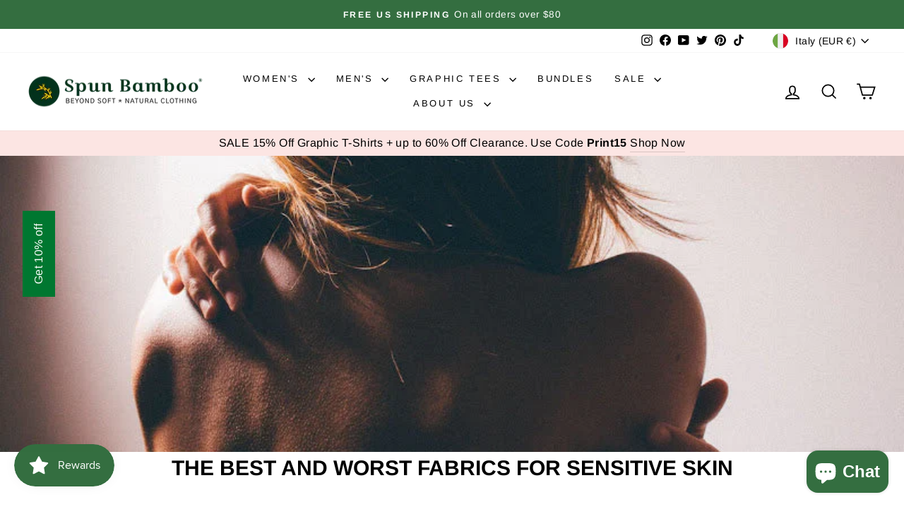

--- FILE ---
content_type: text/html; charset=utf-8
request_url: https://www.bambooclothes.com/en-it/blogs/blog/the-best-and-worst-fabrics-for-sensitive-skin
body_size: 56238
content:
<!doctype html>
<html class="no-js" lang="en" dir="ltr">
<head>
<!--LOOMI SDK-->
<!--DO NOT EDIT-->
<link rel="preconnect"  href="https://live.visually-io.com/" crossorigin>
<link rel="dns-prefetch" href="https://live.visually-io.com/">
<script>
(()=> {
    const env = 2;
    var store = "spun-bamboo.myshopify.com";
    var alias = store.replace(".myshopify.com", "").replaceAll("-", "_").toUpperCase();
    var jitsuKey =  "js.25466339409";
    window.loomi_ctx = {...(window.loomi_ctx || {}),storeAlias:alias,jitsuKey,env};
    
    
	
})()
</script>
<link href="https://live.visually-io.com/widgets/vsly-preact.min.js?k=js.25466339409&e=2&s=SPUN_BAMBOO" rel="preload" as="script">
<script type="text/javascript" src="https://live.visually-io.com/widgets/vsly-preact.min.js?k=js.25466339409&e=2&s=SPUN_BAMBOO"></script>
<link href="https://live.visually-io.com/cf/SPUN_BAMBOO.js" rel="preload" as="script">
<link href="https://live.visually-io.com/v/visually.js" rel="preload" as="script">
<script type="text/javascript" src="https://live.visually-io.com/cf/SPUN_BAMBOO.js"></script>
<script type="text/javascript" src="https://live.visually-io.com/v/visually.js"></script>
<script defer type="text/javascript" src="https://live.visually-io.com/v/visually-a.js"></script>
<!--LOOMI SDK-->


  <meta charset="utf-8">
  <meta http-equiv="X-UA-Compatible" content="IE=edge,chrome=1">
  <meta name="viewport" content="width=device-width,initial-scale=1">
  <meta name="theme-color" content="#346e40">
  <link rel="canonical" href="https://www.bambooclothes.com/en-it/blogs/blog/the-best-and-worst-fabrics-for-sensitive-skin">
  <link rel="preconnect" href="https://cdn.shopify.com" crossorigin>
  <link rel="preconnect" href="https://fonts.shopifycdn.com" crossorigin>
  <link rel="dns-prefetch" href="https://productreviews.shopifycdn.com">
  <link rel="dns-prefetch" href="https://ajax.googleapis.com">
  <link rel="dns-prefetch" href="https://maps.googleapis.com">
  <link rel="dns-prefetch" href="https://maps.gstatic.com"><link rel="shortcut icon" href="//www.bambooclothes.com/cdn/shop/files/icon_32x32.png?v=1613753745" type="image/png" /><title>The Best and Worst Fabrics for Sensitive Skin
&ndash; Spun Bamboo
</title>
<meta name="description" content="  Having sensitive skin can be painful and irritating, and trying to find the right clothes for your skin can be frustrating and overwhelming! Thankfully there are wonderful options such as bamboo viscose that are perfect for anyone with sensitive skin. Read on to find out why you should consider bamboo viscose, and di"><meta property="og:site_name" content="Spun Bamboo">
  <meta property="og:url" content="https://www.bambooclothes.com/en-it/blogs/blog/the-best-and-worst-fabrics-for-sensitive-skin">
  <meta property="og:title" content="The Best and Worst Fabrics for Sensitive Skin">
  <meta property="og:type" content="article">
  <meta property="og:description" content=" 
Having sensitive skin can be painful and irritating, and trying to find the right clothes for your skin can be frustrating and overwhelming! Thankfully there are wonderful options such as bamboo viscose that are perfect for anyone with sensitive skin. Read on to find out why you should consider bamboo viscose, and discover what fabrics you should absolutely avoid!
How to tell if you have sensitive skin

As it turns out, more people suffer from sensitive skin than we think. Almost a whopping 50% of American women, for example, now report having some kind of symptoms of sensitive skin, so it's a pretty serious issue across the nation.
If you're unsure if you have sensitive skin, these are a few areas to look out for:

You might develop itchiness, dryness or rashes when using certain daily products such as soaps, skincare, washing liquid, perfumes or such.
When you spend too much time in the sun or cold, your skin might flare up easily.
Trying out new skincare products might lead to rashes, breakouts or acne problems.
You might sunburn easily and certain types of sunscreen might cause allergic reactions.
Shaving might often cause large blotchy, red marks on your skin.
You frequently suffer from inflammation, flushing, acne prone skin or dry and itchy skin, not only on your face but also all over your body.
Certain types of materials coming into contact with your skin can cause you to flare up or have allergic reactions.

If you're experiencing any of these issues, it's best that you determine the culprit/s and stay away from those situations or products. If you feel that your issues are serious, it's best that you consult a professional such as a dermatologist to get proper treatment.
Why clothing matters when you have sensitive skin
A large number of products in the market today are specifically formulated or at least marketed towards people with sensitive skin. With big, bold labels stating "For sensitive skin", it's easy for you to tell which those are. When it comes to clothing, however, it's not always as obvious.
Yet if you have sensitive skin, the fabric you choose to wear matters greatly. The wrong choice of fabric will cause your skin to become irritated and flare up, while the right choice of fabric can put your skin at such ease, you won't even remember that you have sensitive skin.
What types of fabrics should you avoid when you have sensitive skin

Naturally, you should avoid fabrics that are rough or scratchy against your skin, or tight clothing that doesn't allow your skin to breathe.
A lot of clothing today is manufactured from synthetic materials and goes through chemical processes that might involve formaldehyde, for example. These can not only cause sensitive skin to flare up, but might even trigger more serious skin conditions such as eczema.
Researchers from Stockholm University tested different substances according to "occurrence, quantity, toxicity, and how easily they may penetrate the skin" and the "winner" with the highest concentrations of harmful substances was none other than polyester.
In the same category, people with sensitive skin also frequently react to other fabrics like acrylic, acetate, nylon, wool, latex, spandex, denim, linen and leather.
In general, you should always opt for natural fabrics over synthetic fabrics.
What to look for in clothing when you have sensitive skin

Aside from being processed in harmful chemicals, the problem with synthetic fabrics is that they don't allow your skin to breathe. When your clothing traps your sweat, preventing it from going anywhere else but to remain on your skin, it can lead to skin irritation.
Therefore, one of the biggest factors when searching for a natural fabric that supports sensitive skin is to look at its absorbent properties.
Here are three phrases to look out for when shopping:

Breathable
Hypoallergenic
Moisture wicking

Hypoallergenic simply means that the product is less likely to cause an allergic reaction, which is a hurrah for people with sensitive skin.
Moisture wicking basically refers to wicking, or pulling, moisture away from your skin. The more a fabric can draw moisture away from your skin, and the faster it can do so, the more comfortable your skin will be in those clothes.
For example, viscose bamboo clothing is said to be an extremely breathable material and four times more moisture absorbent than normal cotton, helping your skin to stay cool all day long.



What fabrics are best for people with skin conditions
 Many people with sensitive skin or skin conditions such as eczema, psoriasis, dermatitis, or rosacea find themselves being more mindful of fabric types when shopping for clothes.
While natural fibers are generally better than synthetic materials, many people with skin conditions find themselves unable to wear natural materials like wool if they are scratchy against their skin, in which case, you can try a cashmere sweater instead. It's very important to look for breathable fabrics that you feel comfortable in.
Organic Cotton

Cotton can be highly absorbent and moisture wicking, but if you're opting for cotton, go for 100% organic cotton fabrics, as it is the best quality cotton for your skin. Don't forget to look at the label and make sure that it isn't a mix of cotton and polyester or some other synthetic fiber. Some people also have issues with certain types of cotton, such as vintage cotton clothing, or highly processed cotton.
Silk
Silk clothes are also a great option that regulates body temperature well and that is also soft and breathable. The downsides to silk is that it is usually more expensive and hard to care for.
Bamboo
Many people report that clothes made from organic bamboo seem to provide the most relief from their skin conditions. Bamboo viscose's natural fibers are long and silky, extremely smooth, and great at absorbing sweat, which makes it a great choice for base-layer clothing that goes directly on your skin.
For example, if you have sensitive skin but still love wearing wool, you may choose to wear a long-sleeve bamboo viscose t-shirt under the sweater so that the wool doesn't actually come into direct contact with your skin.
Bamboo clothing can come as 100% organic bamboo viscose or as a bamboo blend, which is fine, but just make sure that you're purchasing a bamboo textile that is made of more organic bamboo viscose material than it is of another material.
For example, 70% bamboo viscose, 30% organic cotton? Sounds great! But if the label says 70% polyester, 30% bamboo… maybe give it a pass!



Why bamboo viscose is so amazing for sensitive skin

Just like you, we were also looking for fabrics that our skin would love. And after a long process of trial and error, we finally found bamboo viscose.
Bamboo fabrics come directly from the bamboo plant, which makes it a natural fiber. Bamboo viscose is a great choice of fabric for people with sensitive skin due to its excellent breathability and moisture wicking. It's also hypoallergenic and gentle enough for even babies' skin!
On top of these great properties, bamboo viscose is also thermo-regulating, meaning it will keep you feeling fresh in summer and warm in winter. If you have sensitive skin that flares up due to variation of body temperature, such as a heat rash, the insulating properties of bamboo viscose can be of a great advantage to you.
Bamboo textile is also known for its antibacterial properties that prevent bacteria from building up and causing other issues such as odor and rashes. Being bacteria resistant also makes bamboo viscose clothing resistant to mold and mildew, common allergens that can also trigger flare ups.
Another reason why bamboo fabric is so great is due to how it is grown and processed naturally. Unlike many other plants, the bamboo plant can grow naturally without the use of pesticides, chemicals or fertilizers. After harvesting, many synthetic fibers go through toxic chemical treatments, while bamboo fibers are soaked in natural enzymes before being spun into yarn.
This means that if your skin is allergic to harmful chemicals, you won't have an issue with bamboo viscose because it doesn't get exposed to these toxic substances. It's also a great alternative to fast fashion options for people who prefer to support environmentally friendly fashion.
All these reasons make bamboo viscose a wonderful option for anyone with sensitive skin.
What brands of bamboo products are available on the website?
On our website, you can find a variety of bamboo products from our brand Spun Bamboo. Some of these items include Bamboo T-shirts, Bamboo Underwear, Bamboo Lounge Pants, Bamboo Long Sleeves, Bamboo Leggings, Bamboo Hoodies and many more. 
What else you can do to help your sensitive skin
Besides opting for sensitive skin friendly fabrics, these are some other things to watch out for when it comes to your clothes:

Look for soft seams that don't cause abrasion when you move
Look for clothes that have their labels sewn on the outside or printed onto the cloth, or simply cut off the labels before wearing to avoid label irritation
Stay away from clothing that is specifically wrinkle-free, stain-repellant, or waterproof, as they might have been treated with hazardous chemicals
Wash your garments before wearing to get rid of any residues
Use 100% fragrance-free laundry detergent and avoid fabric softeners and dryer sheets

While there is no actual cure against having sensitive skin, making the right choices when purchasing clothing can make a huge difference in your quality of life. We hope that these useful tips can help you to make better informed choices the next time you're out shopping!
Spun Bamboo is dedicated to offering top quality, sustainable bamboo viscose clothing (even underwear and socks!) that is classic, timeless, and super soft on all skin types, including sensitive skin. Don't wonder any further, put our bamboo viscose clothing to the test today and see why so many people are raving about this luxurious material at such an affordable price point.
Check out our Men's Clothing here --&gt;
Check out our Women's Clothing here →"><meta property="og:image" content="http://www.bambooclothes.com/cdn/shop/articles/romina-farias-B5LZDN_t_fc-unsplash_f6854430-013e-4917-a7f3-696d43490a13.jpg?v=1742887158">
    <meta property="og:image:secure_url" content="https://www.bambooclothes.com/cdn/shop/articles/romina-farias-B5LZDN_t_fc-unsplash_f6854430-013e-4917-a7f3-696d43490a13.jpg?v=1742887158">
    <meta property="og:image:width" content="800">
    <meta property="og:image:height" content="534"><meta name="twitter:site" content="@spunbamboo">
  <meta name="twitter:card" content="summary_large_image">
  <meta name="twitter:title" content="The Best and Worst Fabrics for Sensitive Skin">
  <meta name="twitter:description" content=" 
Having sensitive skin can be painful and irritating, and trying to find the right clothes for your skin can be frustrating and overwhelming! Thankfully there are wonderful options such as bamboo viscose that are perfect for anyone with sensitive skin. Read on to find out why you should consider bamboo viscose, and discover what fabrics you should absolutely avoid!
How to tell if you have sensitive skin

As it turns out, more people suffer from sensitive skin than we think. Almost a whopping 50% of American women, for example, now report having some kind of symptoms of sensitive skin, so it's a pretty serious issue across the nation.
If you're unsure if you have sensitive skin, these are a few areas to look out for:

You might develop itchiness, dryness or rashes when using certain daily products such as soaps, skincare, washing liquid, perfumes or such.
When you spend too much time in the sun or cold, your skin might flare up easily.
Trying out new skincare products might lead to rashes, breakouts or acne problems.
You might sunburn easily and certain types of sunscreen might cause allergic reactions.
Shaving might often cause large blotchy, red marks on your skin.
You frequently suffer from inflammation, flushing, acne prone skin or dry and itchy skin, not only on your face but also all over your body.
Certain types of materials coming into contact with your skin can cause you to flare up or have allergic reactions.

If you're experiencing any of these issues, it's best that you determine the culprit/s and stay away from those situations or products. If you feel that your issues are serious, it's best that you consult a professional such as a dermatologist to get proper treatment.
Why clothing matters when you have sensitive skin
A large number of products in the market today are specifically formulated or at least marketed towards people with sensitive skin. With big, bold labels stating "For sensitive skin", it's easy for you to tell which those are. When it comes to clothing, however, it's not always as obvious.
Yet if you have sensitive skin, the fabric you choose to wear matters greatly. The wrong choice of fabric will cause your skin to become irritated and flare up, while the right choice of fabric can put your skin at such ease, you won't even remember that you have sensitive skin.
What types of fabrics should you avoid when you have sensitive skin

Naturally, you should avoid fabrics that are rough or scratchy against your skin, or tight clothing that doesn't allow your skin to breathe.
A lot of clothing today is manufactured from synthetic materials and goes through chemical processes that might involve formaldehyde, for example. These can not only cause sensitive skin to flare up, but might even trigger more serious skin conditions such as eczema.
Researchers from Stockholm University tested different substances according to "occurrence, quantity, toxicity, and how easily they may penetrate the skin" and the "winner" with the highest concentrations of harmful substances was none other than polyester.
In the same category, people with sensitive skin also frequently react to other fabrics like acrylic, acetate, nylon, wool, latex, spandex, denim, linen and leather.
In general, you should always opt for natural fabrics over synthetic fabrics.
What to look for in clothing when you have sensitive skin

Aside from being processed in harmful chemicals, the problem with synthetic fabrics is that they don't allow your skin to breathe. When your clothing traps your sweat, preventing it from going anywhere else but to remain on your skin, it can lead to skin irritation.
Therefore, one of the biggest factors when searching for a natural fabric that supports sensitive skin is to look at its absorbent properties.
Here are three phrases to look out for when shopping:

Breathable
Hypoallergenic
Moisture wicking

Hypoallergenic simply means that the product is less likely to cause an allergic reaction, which is a hurrah for people with sensitive skin.
Moisture wicking basically refers to wicking, or pulling, moisture away from your skin. The more a fabric can draw moisture away from your skin, and the faster it can do so, the more comfortable your skin will be in those clothes.
For example, viscose bamboo clothing is said to be an extremely breathable material and four times more moisture absorbent than normal cotton, helping your skin to stay cool all day long.



What fabrics are best for people with skin conditions
 Many people with sensitive skin or skin conditions such as eczema, psoriasis, dermatitis, or rosacea find themselves being more mindful of fabric types when shopping for clothes.
While natural fibers are generally better than synthetic materials, many people with skin conditions find themselves unable to wear natural materials like wool if they are scratchy against their skin, in which case, you can try a cashmere sweater instead. It's very important to look for breathable fabrics that you feel comfortable in.
Organic Cotton

Cotton can be highly absorbent and moisture wicking, but if you're opting for cotton, go for 100% organic cotton fabrics, as it is the best quality cotton for your skin. Don't forget to look at the label and make sure that it isn't a mix of cotton and polyester or some other synthetic fiber. Some people also have issues with certain types of cotton, such as vintage cotton clothing, or highly processed cotton.
Silk
Silk clothes are also a great option that regulates body temperature well and that is also soft and breathable. The downsides to silk is that it is usually more expensive and hard to care for.
Bamboo
Many people report that clothes made from organic bamboo seem to provide the most relief from their skin conditions. Bamboo viscose's natural fibers are long and silky, extremely smooth, and great at absorbing sweat, which makes it a great choice for base-layer clothing that goes directly on your skin.
For example, if you have sensitive skin but still love wearing wool, you may choose to wear a long-sleeve bamboo viscose t-shirt under the sweater so that the wool doesn't actually come into direct contact with your skin.
Bamboo clothing can come as 100% organic bamboo viscose or as a bamboo blend, which is fine, but just make sure that you're purchasing a bamboo textile that is made of more organic bamboo viscose material than it is of another material.
For example, 70% bamboo viscose, 30% organic cotton? Sounds great! But if the label says 70% polyester, 30% bamboo… maybe give it a pass!



Why bamboo viscose is so amazing for sensitive skin

Just like you, we were also looking for fabrics that our skin would love. And after a long process of trial and error, we finally found bamboo viscose.
Bamboo fabrics come directly from the bamboo plant, which makes it a natural fiber. Bamboo viscose is a great choice of fabric for people with sensitive skin due to its excellent breathability and moisture wicking. It's also hypoallergenic and gentle enough for even babies' skin!
On top of these great properties, bamboo viscose is also thermo-regulating, meaning it will keep you feeling fresh in summer and warm in winter. If you have sensitive skin that flares up due to variation of body temperature, such as a heat rash, the insulating properties of bamboo viscose can be of a great advantage to you.
Bamboo textile is also known for its antibacterial properties that prevent bacteria from building up and causing other issues such as odor and rashes. Being bacteria resistant also makes bamboo viscose clothing resistant to mold and mildew, common allergens that can also trigger flare ups.
Another reason why bamboo fabric is so great is due to how it is grown and processed naturally. Unlike many other plants, the bamboo plant can grow naturally without the use of pesticides, chemicals or fertilizers. After harvesting, many synthetic fibers go through toxic chemical treatments, while bamboo fibers are soaked in natural enzymes before being spun into yarn.
This means that if your skin is allergic to harmful chemicals, you won't have an issue with bamboo viscose because it doesn't get exposed to these toxic substances. It's also a great alternative to fast fashion options for people who prefer to support environmentally friendly fashion.
All these reasons make bamboo viscose a wonderful option for anyone with sensitive skin.
What brands of bamboo products are available on the website?
On our website, you can find a variety of bamboo products from our brand Spun Bamboo. Some of these items include Bamboo T-shirts, Bamboo Underwear, Bamboo Lounge Pants, Bamboo Long Sleeves, Bamboo Leggings, Bamboo Hoodies and many more. 
What else you can do to help your sensitive skin
Besides opting for sensitive skin friendly fabrics, these are some other things to watch out for when it comes to your clothes:

Look for soft seams that don't cause abrasion when you move
Look for clothes that have their labels sewn on the outside or printed onto the cloth, or simply cut off the labels before wearing to avoid label irritation
Stay away from clothing that is specifically wrinkle-free, stain-repellant, or waterproof, as they might have been treated with hazardous chemicals
Wash your garments before wearing to get rid of any residues
Use 100% fragrance-free laundry detergent and avoid fabric softeners and dryer sheets

While there is no actual cure against having sensitive skin, making the right choices when purchasing clothing can make a huge difference in your quality of life. We hope that these useful tips can help you to make better informed choices the next time you're out shopping!
Spun Bamboo is dedicated to offering top quality, sustainable bamboo viscose clothing (even underwear and socks!) that is classic, timeless, and super soft on all skin types, including sensitive skin. Don't wonder any further, put our bamboo viscose clothing to the test today and see why so many people are raving about this luxurious material at such an affordable price point.
Check out our Men's Clothing here --&gt;
Check out our Women's Clothing here →">
<style data-shopify>@font-face {
  font-family: Arimo;
  font-weight: 700;
  font-style: normal;
  font-display: swap;
  src: url("//www.bambooclothes.com/cdn/fonts/arimo/arimo_n7.1d2d0638e6a1228d86beb0e10006e3280ccb2d04.woff2") format("woff2"),
       url("//www.bambooclothes.com/cdn/fonts/arimo/arimo_n7.f4b9139e8eac4a17b38b8707044c20f54c3be479.woff") format("woff");
}

  @font-face {
  font-family: Arimo;
  font-weight: 400;
  font-style: normal;
  font-display: swap;
  src: url("//www.bambooclothes.com/cdn/fonts/arimo/arimo_n4.a7efb558ca22d2002248bbe6f302a98edee38e35.woff2") format("woff2"),
       url("//www.bambooclothes.com/cdn/fonts/arimo/arimo_n4.0da809f7d1d5ede2a73be7094ac00741efdb6387.woff") format("woff");
}


  @font-face {
  font-family: Arimo;
  font-weight: 600;
  font-style: normal;
  font-display: swap;
  src: url("//www.bambooclothes.com/cdn/fonts/arimo/arimo_n6.9c18b0befd86597f319b7d7f925727d04c262b32.woff2") format("woff2"),
       url("//www.bambooclothes.com/cdn/fonts/arimo/arimo_n6.422bf6679b81a8bfb1b25d19299a53688390c2b9.woff") format("woff");
}

  @font-face {
  font-family: Arimo;
  font-weight: 400;
  font-style: italic;
  font-display: swap;
  src: url("//www.bambooclothes.com/cdn/fonts/arimo/arimo_i4.438ddb21a1b98c7230698d70dc1a21df235701b2.woff2") format("woff2"),
       url("//www.bambooclothes.com/cdn/fonts/arimo/arimo_i4.0e1908a0dc1ec32fabb5a03a0c9ee2083f82e3d7.woff") format("woff");
}

  @font-face {
  font-family: Arimo;
  font-weight: 600;
  font-style: italic;
  font-display: swap;
  src: url("//www.bambooclothes.com/cdn/fonts/arimo/arimo_i6.f0bf3dae51f72fa5b2cefdfe865a6fbb7701a14c.woff2") format("woff2"),
       url("//www.bambooclothes.com/cdn/fonts/arimo/arimo_i6.3489f579170784cd222ed21c14f1e8f1a3c0d044.woff") format("woff");
}

</style><link href="//www.bambooclothes.com/cdn/shop/t/21/assets/theme.css?v=22248264164083573311696364922" rel="stylesheet" type="text/css" media="all" />
<style data-shopify>:root {
    --typeHeaderPrimary: Arimo;
    --typeHeaderFallback: sans-serif;
    --typeHeaderSize: 30px;
    --typeHeaderWeight: 700;
    --typeHeaderLineHeight: 1.1;
    --typeHeaderSpacing: 0.0em;

    --typeBasePrimary:Arimo;
    --typeBaseFallback:sans-serif;
    --typeBaseSize: 16px;
    --typeBaseWeight: 400;
    --typeBaseSpacing: 0.025em;
    --typeBaseLineHeight: 1.6;
    --typeBaselineHeightMinus01: 1.5;

    --typeCollectionTitle: 24px;

    --iconWeight: 4px;
    --iconLinecaps: miter;

    
        --buttonRadius: 0;
    

    --colorGridOverlayOpacity: 0.1;
    }

    .placeholder-content {
    background-image: linear-gradient(100deg, #ffffff 40%, #f7f7f7 63%, #ffffff 79%);
    }</style><script>
    document.documentElement.className = document.documentElement.className.replace('no-js', 'js');

    window.theme = window.theme || {};
    theme.routes = {
      home: "/en-it",
      cart: "/en-it/cart.js",
      cartPage: "/en-it/cart",
      cartAdd: "/en-it/cart/add.js",
      cartChange: "/en-it/cart/change.js",
      search: "/en-it/search",
      predictiveSearch: "/en-it/search/suggest"
    };
    theme.strings = {
      soldOut: "Sold Out",
      unavailable: "Unavailable",
      inStockLabel: "In stock, ready to ship",
      oneStockLabel: "Low stock - [count] item left",
      otherStockLabel: "Low stock - [count] items left",
      willNotShipUntil: "Ready to ship [date]",
      willBeInStockAfter: "Back in stock [date]",
      waitingForStock: "Inventory on the way",
      savePrice: "Save [saved_amount]",
      cartEmpty: "Your cart is currently empty.",
      cartTermsConfirmation: "You must agree with the terms and conditions of sales to check out",
      searchCollections: "Collections",
      searchPages: "Pages",
      searchArticles: "Articles",
      productFrom: "from ",
      maxQuantity: "You can only have [quantity] of [title] in your cart."
    };
    theme.settings = {
      cartType: "drawer",
      isCustomerTemplate: false,
      moneyFormat: "€{{amount_with_comma_separator}}",
      saveType: "percent",
      productImageSize: "square",
      productImageCover: true,
      predictiveSearch: true,
      predictiveSearchType: null,
      predictiveSearchVendor: false,
      predictiveSearchPrice: true,
      quickView: true,
      themeName: 'Impulse',
      themeVersion: "7.4.0"
    };
  </script>

  <script>window.performance && window.performance.mark && window.performance.mark('shopify.content_for_header.start');</script><meta name="google-site-verification" content="c1KQEma-U3vWzAhxhMLajM8R5-NcF19ZhJHpDJLFNNE">
<meta id="shopify-digital-wallet" name="shopify-digital-wallet" content="/25466339409/digital_wallets/dialog">
<meta name="shopify-checkout-api-token" content="c8f686a88e57e3156240c945fa9b6cab">
<meta id="in-context-paypal-metadata" data-shop-id="25466339409" data-venmo-supported="false" data-environment="production" data-locale="en_US" data-paypal-v4="true" data-currency="EUR">
<link rel="alternate" type="application/atom+xml" title="Feed" href="/en-it/blogs/blog.atom" />
<link rel="alternate" hreflang="x-default" href="https://www.bambooclothes.com/blogs/blog/the-best-and-worst-fabrics-for-sensitive-skin">
<link rel="alternate" hreflang="en" href="https://www.bambooclothes.com/blogs/blog/the-best-and-worst-fabrics-for-sensitive-skin">
<link rel="alternate" hreflang="en-FI" href="https://www.bambooclothes.com/en-fi/blogs/blog/the-best-and-worst-fabrics-for-sensitive-skin">
<link rel="alternate" hreflang="en-FR" href="https://www.bambooclothes.com/en-fr/blogs/blog/the-best-and-worst-fabrics-for-sensitive-skin">
<link rel="alternate" hreflang="en-DE" href="https://www.bambooclothes.com/en-de/blogs/blog/the-best-and-worst-fabrics-for-sensitive-skin">
<link rel="alternate" hreflang="en-GR" href="https://www.bambooclothes.com/en-gr/blogs/blog/the-best-and-worst-fabrics-for-sensitive-skin">
<link rel="alternate" hreflang="en-IE" href="https://www.bambooclothes.com/en-ie/blogs/blog/the-best-and-worst-fabrics-for-sensitive-skin">
<link rel="alternate" hreflang="en-IL" href="https://www.bambooclothes.com/en-il/blogs/blog/the-best-and-worst-fabrics-for-sensitive-skin">
<link rel="alternate" hreflang="en-IT" href="https://www.bambooclothes.com/en-it/blogs/blog/the-best-and-worst-fabrics-for-sensitive-skin">
<link rel="alternate" hreflang="en-MX" href="https://www.bambooclothes.com/en-mx/blogs/blog/the-best-and-worst-fabrics-for-sensitive-skin">
<link rel="alternate" hreflang="en-NL" href="https://www.bambooclothes.com/en-nl/blogs/blog/the-best-and-worst-fabrics-for-sensitive-skin">
<link rel="alternate" hreflang="en-SA" href="https://www.bambooclothes.com/en-sa/blogs/blog/the-best-and-worst-fabrics-for-sensitive-skin">
<link rel="alternate" hreflang="en-ES" href="https://www.bambooclothes.com/en-es/blogs/blog/the-best-and-worst-fabrics-for-sensitive-skin">
<link rel="alternate" hreflang="en-CH" href="https://www.bambooclothes.com/en-ch/blogs/blog/the-best-and-worst-fabrics-for-sensitive-skin">
<link rel="alternate" hreflang="en-AE" href="https://www.bambooclothes.com/en-ae/blogs/blog/the-best-and-worst-fabrics-for-sensitive-skin">
<script async="async" src="/checkouts/internal/preloads.js?locale=en-IT"></script>
<link rel="preconnect" href="https://shop.app" crossorigin="anonymous">
<script async="async" src="https://shop.app/checkouts/internal/preloads.js?locale=en-IT&shop_id=25466339409" crossorigin="anonymous"></script>
<script id="apple-pay-shop-capabilities" type="application/json">{"shopId":25466339409,"countryCode":"US","currencyCode":"EUR","merchantCapabilities":["supports3DS"],"merchantId":"gid:\/\/shopify\/Shop\/25466339409","merchantName":"Spun Bamboo","requiredBillingContactFields":["postalAddress","email"],"requiredShippingContactFields":["postalAddress","email"],"shippingType":"shipping","supportedNetworks":["visa","masterCard","amex","discover","elo","jcb"],"total":{"type":"pending","label":"Spun Bamboo","amount":"1.00"},"shopifyPaymentsEnabled":true,"supportsSubscriptions":true}</script>
<script id="shopify-features" type="application/json">{"accessToken":"c8f686a88e57e3156240c945fa9b6cab","betas":["rich-media-storefront-analytics"],"domain":"www.bambooclothes.com","predictiveSearch":true,"shopId":25466339409,"locale":"en"}</script>
<script>var Shopify = Shopify || {};
Shopify.shop = "spun-bamboo.myshopify.com";
Shopify.locale = "en";
Shopify.currency = {"active":"EUR","rate":"0.8812322064"};
Shopify.country = "IT";
Shopify.theme = {"name":"7.4 New Impulse","id":159463047469,"schema_name":"Impulse","schema_version":"7.4.0","theme_store_id":857,"role":"main"};
Shopify.theme.handle = "null";
Shopify.theme.style = {"id":null,"handle":null};
Shopify.cdnHost = "www.bambooclothes.com/cdn";
Shopify.routes = Shopify.routes || {};
Shopify.routes.root = "/en-it/";</script>
<script type="module">!function(o){(o.Shopify=o.Shopify||{}).modules=!0}(window);</script>
<script>!function(o){function n(){var o=[];function n(){o.push(Array.prototype.slice.apply(arguments))}return n.q=o,n}var t=o.Shopify=o.Shopify||{};t.loadFeatures=n(),t.autoloadFeatures=n()}(window);</script>
<script>
  window.ShopifyPay = window.ShopifyPay || {};
  window.ShopifyPay.apiHost = "shop.app\/pay";
  window.ShopifyPay.redirectState = null;
</script>
<script id="shop-js-analytics" type="application/json">{"pageType":"article"}</script>
<script defer="defer" async type="module" src="//www.bambooclothes.com/cdn/shopifycloud/shop-js/modules/v2/client.init-shop-cart-sync_BdyHc3Nr.en.esm.js"></script>
<script defer="defer" async type="module" src="//www.bambooclothes.com/cdn/shopifycloud/shop-js/modules/v2/chunk.common_Daul8nwZ.esm.js"></script>
<script type="module">
  await import("//www.bambooclothes.com/cdn/shopifycloud/shop-js/modules/v2/client.init-shop-cart-sync_BdyHc3Nr.en.esm.js");
await import("//www.bambooclothes.com/cdn/shopifycloud/shop-js/modules/v2/chunk.common_Daul8nwZ.esm.js");

  window.Shopify.SignInWithShop?.initShopCartSync?.({"fedCMEnabled":true,"windoidEnabled":true});

</script>
<script>
  window.Shopify = window.Shopify || {};
  if (!window.Shopify.featureAssets) window.Shopify.featureAssets = {};
  window.Shopify.featureAssets['shop-js'] = {"shop-cart-sync":["modules/v2/client.shop-cart-sync_QYOiDySF.en.esm.js","modules/v2/chunk.common_Daul8nwZ.esm.js"],"init-fed-cm":["modules/v2/client.init-fed-cm_DchLp9rc.en.esm.js","modules/v2/chunk.common_Daul8nwZ.esm.js"],"shop-button":["modules/v2/client.shop-button_OV7bAJc5.en.esm.js","modules/v2/chunk.common_Daul8nwZ.esm.js"],"init-windoid":["modules/v2/client.init-windoid_DwxFKQ8e.en.esm.js","modules/v2/chunk.common_Daul8nwZ.esm.js"],"shop-cash-offers":["modules/v2/client.shop-cash-offers_DWtL6Bq3.en.esm.js","modules/v2/chunk.common_Daul8nwZ.esm.js","modules/v2/chunk.modal_CQq8HTM6.esm.js"],"shop-toast-manager":["modules/v2/client.shop-toast-manager_CX9r1SjA.en.esm.js","modules/v2/chunk.common_Daul8nwZ.esm.js"],"init-shop-email-lookup-coordinator":["modules/v2/client.init-shop-email-lookup-coordinator_UhKnw74l.en.esm.js","modules/v2/chunk.common_Daul8nwZ.esm.js"],"pay-button":["modules/v2/client.pay-button_DzxNnLDY.en.esm.js","modules/v2/chunk.common_Daul8nwZ.esm.js"],"avatar":["modules/v2/client.avatar_BTnouDA3.en.esm.js"],"init-shop-cart-sync":["modules/v2/client.init-shop-cart-sync_BdyHc3Nr.en.esm.js","modules/v2/chunk.common_Daul8nwZ.esm.js"],"shop-login-button":["modules/v2/client.shop-login-button_D8B466_1.en.esm.js","modules/v2/chunk.common_Daul8nwZ.esm.js","modules/v2/chunk.modal_CQq8HTM6.esm.js"],"init-customer-accounts-sign-up":["modules/v2/client.init-customer-accounts-sign-up_C8fpPm4i.en.esm.js","modules/v2/client.shop-login-button_D8B466_1.en.esm.js","modules/v2/chunk.common_Daul8nwZ.esm.js","modules/v2/chunk.modal_CQq8HTM6.esm.js"],"init-shop-for-new-customer-accounts":["modules/v2/client.init-shop-for-new-customer-accounts_CVTO0Ztu.en.esm.js","modules/v2/client.shop-login-button_D8B466_1.en.esm.js","modules/v2/chunk.common_Daul8nwZ.esm.js","modules/v2/chunk.modal_CQq8HTM6.esm.js"],"init-customer-accounts":["modules/v2/client.init-customer-accounts_dRgKMfrE.en.esm.js","modules/v2/client.shop-login-button_D8B466_1.en.esm.js","modules/v2/chunk.common_Daul8nwZ.esm.js","modules/v2/chunk.modal_CQq8HTM6.esm.js"],"shop-follow-button":["modules/v2/client.shop-follow-button_CkZpjEct.en.esm.js","modules/v2/chunk.common_Daul8nwZ.esm.js","modules/v2/chunk.modal_CQq8HTM6.esm.js"],"lead-capture":["modules/v2/client.lead-capture_BntHBhfp.en.esm.js","modules/v2/chunk.common_Daul8nwZ.esm.js","modules/v2/chunk.modal_CQq8HTM6.esm.js"],"checkout-modal":["modules/v2/client.checkout-modal_CfxcYbTm.en.esm.js","modules/v2/chunk.common_Daul8nwZ.esm.js","modules/v2/chunk.modal_CQq8HTM6.esm.js"],"shop-login":["modules/v2/client.shop-login_Da4GZ2H6.en.esm.js","modules/v2/chunk.common_Daul8nwZ.esm.js","modules/v2/chunk.modal_CQq8HTM6.esm.js"],"payment-terms":["modules/v2/client.payment-terms_MV4M3zvL.en.esm.js","modules/v2/chunk.common_Daul8nwZ.esm.js","modules/v2/chunk.modal_CQq8HTM6.esm.js"]};
</script>
<script>(function() {
  var isLoaded = false;
  function asyncLoad() {
    if (isLoaded) return;
    isLoaded = true;
    var urls = ["\/\/cdn.shopify.com\/proxy\/e3405540fc164a4693c0b396e9bb715e9d5efbb55fbf62bda6ebea79a570633a\/bingshoppingtool-t2app-prod.trafficmanager.net\/uet\/tracking_script?shop=spun-bamboo.myshopify.com\u0026sp-cache-control=cHVibGljLCBtYXgtYWdlPTkwMA","https:\/\/reconvert-cdn.com\/assets\/js\/store_reconvert_node.js?v=2\u0026scid=YTlmMjY4NTc1MjFlODFjMzZmZmExZTVkYjg4N2JlY2QuNzI3ZmJlZGZjNzQyZTFiZTU3YzhjOTBiOTc3Y2Q1NDY=\u0026shop=spun-bamboo.myshopify.com","https:\/\/static.returngo.ai\/master.returngo.ai\/returngo.min.js?shop=spun-bamboo.myshopify.com","https:\/\/loox.io\/widget\/41WjYXVfZ6\/loox.1663648875078.js?shop=spun-bamboo.myshopify.com","https:\/\/js.smile.io\/v1\/smile-shopify.js?shop=spun-bamboo.myshopify.com","https:\/\/d1639lhkj5l89m.cloudfront.net\/js\/storefront\/uppromote.js?shop=spun-bamboo.myshopify.com","https:\/\/inkybay.com\/shopify\/js\/inkybay.js?shop=spun-bamboo.myshopify.com","https:\/\/cdn.nfcube.com\/instafeed-26b839cf7e78fe3ea4748c30ce2a7181.js?shop=spun-bamboo.myshopify.com"];
    for (var i = 0; i < urls.length; i++) {
      var s = document.createElement('script');
      s.type = 'text/javascript';
      s.async = true;
      s.src = urls[i];
      var x = document.getElementsByTagName('script')[0];
      x.parentNode.insertBefore(s, x);
    }
  };
  if(window.attachEvent) {
    window.attachEvent('onload', asyncLoad);
  } else {
    window.addEventListener('load', asyncLoad, false);
  }
})();</script>
<script id="__st">var __st={"a":25466339409,"offset":-28800,"reqid":"56167636-b9cd-422a-aedf-6b7da4e73bfe-1769026958","pageurl":"www.bambooclothes.com\/en-it\/blogs\/blog\/the-best-and-worst-fabrics-for-sensitive-skin","s":"articles-605366583597","u":"71b3da86449b","p":"article","rtyp":"article","rid":605366583597};</script>
<script>window.ShopifyPaypalV4VisibilityTracking = true;</script>
<script id="captcha-bootstrap">!function(){'use strict';const t='contact',e='account',n='new_comment',o=[[t,t],['blogs',n],['comments',n],[t,'customer']],c=[[e,'customer_login'],[e,'guest_login'],[e,'recover_customer_password'],[e,'create_customer']],r=t=>t.map((([t,e])=>`form[action*='/${t}']:not([data-nocaptcha='true']) input[name='form_type'][value='${e}']`)).join(','),a=t=>()=>t?[...document.querySelectorAll(t)].map((t=>t.form)):[];function s(){const t=[...o],e=r(t);return a(e)}const i='password',u='form_key',d=['recaptcha-v3-token','g-recaptcha-response','h-captcha-response',i],f=()=>{try{return window.sessionStorage}catch{return}},m='__shopify_v',_=t=>t.elements[u];function p(t,e,n=!1){try{const o=window.sessionStorage,c=JSON.parse(o.getItem(e)),{data:r}=function(t){const{data:e,action:n}=t;return t[m]||n?{data:e,action:n}:{data:t,action:n}}(c);for(const[e,n]of Object.entries(r))t.elements[e]&&(t.elements[e].value=n);n&&o.removeItem(e)}catch(o){console.error('form repopulation failed',{error:o})}}const l='form_type',E='cptcha';function T(t){t.dataset[E]=!0}const w=window,h=w.document,L='Shopify',v='ce_forms',y='captcha';let A=!1;((t,e)=>{const n=(g='f06e6c50-85a8-45c8-87d0-21a2b65856fe',I='https://cdn.shopify.com/shopifycloud/storefront-forms-hcaptcha/ce_storefront_forms_captcha_hcaptcha.v1.5.2.iife.js',D={infoText:'Protected by hCaptcha',privacyText:'Privacy',termsText:'Terms'},(t,e,n)=>{const o=w[L][v],c=o.bindForm;if(c)return c(t,g,e,D).then(n);var r;o.q.push([[t,g,e,D],n]),r=I,A||(h.body.append(Object.assign(h.createElement('script'),{id:'captcha-provider',async:!0,src:r})),A=!0)});var g,I,D;w[L]=w[L]||{},w[L][v]=w[L][v]||{},w[L][v].q=[],w[L][y]=w[L][y]||{},w[L][y].protect=function(t,e){n(t,void 0,e),T(t)},Object.freeze(w[L][y]),function(t,e,n,w,h,L){const[v,y,A,g]=function(t,e,n){const i=e?o:[],u=t?c:[],d=[...i,...u],f=r(d),m=r(i),_=r(d.filter((([t,e])=>n.includes(e))));return[a(f),a(m),a(_),s()]}(w,h,L),I=t=>{const e=t.target;return e instanceof HTMLFormElement?e:e&&e.form},D=t=>v().includes(t);t.addEventListener('submit',(t=>{const e=I(t);if(!e)return;const n=D(e)&&!e.dataset.hcaptchaBound&&!e.dataset.recaptchaBound,o=_(e),c=g().includes(e)&&(!o||!o.value);(n||c)&&t.preventDefault(),c&&!n&&(function(t){try{if(!f())return;!function(t){const e=f();if(!e)return;const n=_(t);if(!n)return;const o=n.value;o&&e.removeItem(o)}(t);const e=Array.from(Array(32),(()=>Math.random().toString(36)[2])).join('');!function(t,e){_(t)||t.append(Object.assign(document.createElement('input'),{type:'hidden',name:u})),t.elements[u].value=e}(t,e),function(t,e){const n=f();if(!n)return;const o=[...t.querySelectorAll(`input[type='${i}']`)].map((({name:t})=>t)),c=[...d,...o],r={};for(const[a,s]of new FormData(t).entries())c.includes(a)||(r[a]=s);n.setItem(e,JSON.stringify({[m]:1,action:t.action,data:r}))}(t,e)}catch(e){console.error('failed to persist form',e)}}(e),e.submit())}));const S=(t,e)=>{t&&!t.dataset[E]&&(n(t,e.some((e=>e===t))),T(t))};for(const o of['focusin','change'])t.addEventListener(o,(t=>{const e=I(t);D(e)&&S(e,y())}));const B=e.get('form_key'),M=e.get(l),P=B&&M;t.addEventListener('DOMContentLoaded',(()=>{const t=y();if(P)for(const e of t)e.elements[l].value===M&&p(e,B);[...new Set([...A(),...v().filter((t=>'true'===t.dataset.shopifyCaptcha))])].forEach((e=>S(e,t)))}))}(h,new URLSearchParams(w.location.search),n,t,e,['guest_login'])})(!0,!0)}();</script>
<script integrity="sha256-4kQ18oKyAcykRKYeNunJcIwy7WH5gtpwJnB7kiuLZ1E=" data-source-attribution="shopify.loadfeatures" defer="defer" src="//www.bambooclothes.com/cdn/shopifycloud/storefront/assets/storefront/load_feature-a0a9edcb.js" crossorigin="anonymous"></script>
<script crossorigin="anonymous" defer="defer" src="//www.bambooclothes.com/cdn/shopifycloud/storefront/assets/shopify_pay/storefront-65b4c6d7.js?v=20250812"></script>
<script data-source-attribution="shopify.dynamic_checkout.dynamic.init">var Shopify=Shopify||{};Shopify.PaymentButton=Shopify.PaymentButton||{isStorefrontPortableWallets:!0,init:function(){window.Shopify.PaymentButton.init=function(){};var t=document.createElement("script");t.src="https://www.bambooclothes.com/cdn/shopifycloud/portable-wallets/latest/portable-wallets.en.js",t.type="module",document.head.appendChild(t)}};
</script>
<script data-source-attribution="shopify.dynamic_checkout.buyer_consent">
  function portableWalletsHideBuyerConsent(e){var t=document.getElementById("shopify-buyer-consent"),n=document.getElementById("shopify-subscription-policy-button");t&&n&&(t.classList.add("hidden"),t.setAttribute("aria-hidden","true"),n.removeEventListener("click",e))}function portableWalletsShowBuyerConsent(e){var t=document.getElementById("shopify-buyer-consent"),n=document.getElementById("shopify-subscription-policy-button");t&&n&&(t.classList.remove("hidden"),t.removeAttribute("aria-hidden"),n.addEventListener("click",e))}window.Shopify?.PaymentButton&&(window.Shopify.PaymentButton.hideBuyerConsent=portableWalletsHideBuyerConsent,window.Shopify.PaymentButton.showBuyerConsent=portableWalletsShowBuyerConsent);
</script>
<script data-source-attribution="shopify.dynamic_checkout.cart.bootstrap">document.addEventListener("DOMContentLoaded",(function(){function t(){return document.querySelector("shopify-accelerated-checkout-cart, shopify-accelerated-checkout")}if(t())Shopify.PaymentButton.init();else{new MutationObserver((function(e,n){t()&&(Shopify.PaymentButton.init(),n.disconnect())})).observe(document.body,{childList:!0,subtree:!0})}}));
</script>
<script id='scb4127' type='text/javascript' async='' src='https://www.bambooclothes.com/cdn/shopifycloud/privacy-banner/storefront-banner.js'></script><link id="shopify-accelerated-checkout-styles" rel="stylesheet" media="screen" href="https://www.bambooclothes.com/cdn/shopifycloud/portable-wallets/latest/accelerated-checkout-backwards-compat.css" crossorigin="anonymous">
<style id="shopify-accelerated-checkout-cart">
        #shopify-buyer-consent {
  margin-top: 1em;
  display: inline-block;
  width: 100%;
}

#shopify-buyer-consent.hidden {
  display: none;
}

#shopify-subscription-policy-button {
  background: none;
  border: none;
  padding: 0;
  text-decoration: underline;
  font-size: inherit;
  cursor: pointer;
}

#shopify-subscription-policy-button::before {
  box-shadow: none;
}

      </style>

<script>window.performance && window.performance.mark && window.performance.mark('shopify.content_for_header.end');</script>

  <script src="//www.bambooclothes.com/cdn/shop/t/21/assets/vendor-scripts-v11.js" defer="defer"></script><link rel="stylesheet" href="//www.bambooclothes.com/cdn/shop/t/21/assets/country-flags.css"><script src="//www.bambooclothes.com/cdn/shop/t/21/assets/theme.js?v=66447858802808184731693670297" defer="defer"></script>

<script>var loox_global_hash = '1768951780706';</script><script>var loox_pop_active = true;var loox_pop_display = {"home_page":true,"product_page":true,"cart_page":true,"other_pages":true};</script><style>.loox-reviews-default { max-width: 1200px; margin: 0 auto; }.loox-rating .loox-icon { color:#f5d90a; }
:root { --lxs-rating-icon-color: #f5d90a; }</style>
 <!-- Google tag (gtag.js) -->
<script async src="https://www.googletagmanager.com/gtag/js?id=G-8TJ91T88PT"></script>
<script>
  window.dataLayer = window.dataLayer || [];
  function gtag(){dataLayer.push(arguments);}
  gtag('js', new Date());

  gtag('config', 'G-8TJ91T88PT');
</script>
  <!-- Global site tag (gtag.js) - Google Ads: 992695081 -->
    <script async src="https://www.googletagmanager.com/gtag/js?id=AW-992695081"></script>
    <script>
      window.dataLayer = window.dataLayer || [];
      function gtag(){dataLayer.push(arguments);}
      gtag('js', new Date());
    
      gtag('config', 'AW-992695081');
    </script>
     
  <!-- Google Tag Manager -->
    <script>(function(w,d,s,l,i){w[l]=w[l]||[];w[l].push({'gtm.start':
    new Date().getTime(),event:'gtm.js'});var f=d.getElementsByTagName(s)[0],
    j=d.createElement(s),dl=l!='dataLayer'?'&l='+l:'';j.async=true;j.src=
    'https://www.googletagmanager.com/gtm.js?id='+i+dl;f.parentNode.insertBefore(j,f);
    })(window,document,'script','dataLayer','GTM-MPQZW9Q');</script>
    <!-- End Google Tag Manager -->
  
  <script type="application/ld+json">
{
  "@context": "https://schema.org",
  "@type": "ClothingStore",
  "name": "Spun Bamboo",
  "url": "https://www.bambooclothes.com",
  "description": "Silky soft bamboo clothing for men and women. Sustainable fashion made from soft, breathable bamboo fabric.",
  "logo": "https://www.bambooclothes.com/cdn/shop/files/2021-new-logo_copy.png"
}
</script>

<!-- BEGIN app block: shopify://apps/customify/blocks/button-customize/0cb55c9f-fdee-4f0f-864c-f296929a4bbb -->

<script>
	window.isCstCartExist = true
	window.cartItemSelector_ = null
	window.cartItemPriceSelector_ = null
	window.hideCartCount_ = null
	if(typeof cst_money_with_currency_format == "undefined"){
		window.cst_money_formate = "€{{amount_with_comma_separator}}"
		window.cst_money_with_currency_format = "€{{amount_with_comma_separator}} EUR"
		window.isCstCartExist = false
	}
</script>



<!-- END app block --><script src="https://cdn.shopify.com/extensions/019b979b-238a-7e17-847d-ec6cb3db4951/preorderfrontend-174/assets/globo.preorder.min.js" type="text/javascript" defer="defer"></script>
<script src="https://cdn.shopify.com/extensions/019b8d54-2388-79d8-becc-d32a3afe2c7a/omnisend-50/assets/omnisend-in-shop.js" type="text/javascript" defer="defer"></script>
<script src="https://cdn.shopify.com/extensions/019bdd7a-c110-7969-8f1c-937dfc03ea8a/smile-io-272/assets/smile-loader.js" type="text/javascript" defer="defer"></script>
<script src="https://cdn.shopify.com/extensions/0199c6bf-f0a8-7cfb-b89c-dca2d2d2a9eb/customify-57/assets/cart.js" type="text/javascript" defer="defer"></script>
<script src="https://cdn.shopify.com/extensions/e8878072-2f6b-4e89-8082-94b04320908d/inbox-1254/assets/inbox-chat-loader.js" type="text/javascript" defer="defer"></script>
<link href="https://monorail-edge.shopifysvc.com" rel="dns-prefetch">
<script>(function(){if ("sendBeacon" in navigator && "performance" in window) {try {var session_token_from_headers = performance.getEntriesByType('navigation')[0].serverTiming.find(x => x.name == '_s').description;} catch {var session_token_from_headers = undefined;}var session_cookie_matches = document.cookie.match(/_shopify_s=([^;]*)/);var session_token_from_cookie = session_cookie_matches && session_cookie_matches.length === 2 ? session_cookie_matches[1] : "";var session_token = session_token_from_headers || session_token_from_cookie || "";function handle_abandonment_event(e) {var entries = performance.getEntries().filter(function(entry) {return /monorail-edge.shopifysvc.com/.test(entry.name);});if (!window.abandonment_tracked && entries.length === 0) {window.abandonment_tracked = true;var currentMs = Date.now();var navigation_start = performance.timing.navigationStart;var payload = {shop_id: 25466339409,url: window.location.href,navigation_start,duration: currentMs - navigation_start,session_token,page_type: "article"};window.navigator.sendBeacon("https://monorail-edge.shopifysvc.com/v1/produce", JSON.stringify({schema_id: "online_store_buyer_site_abandonment/1.1",payload: payload,metadata: {event_created_at_ms: currentMs,event_sent_at_ms: currentMs}}));}}window.addEventListener('pagehide', handle_abandonment_event);}}());</script>
<script id="web-pixels-manager-setup">(function e(e,d,r,n,o){if(void 0===o&&(o={}),!Boolean(null===(a=null===(i=window.Shopify)||void 0===i?void 0:i.analytics)||void 0===a?void 0:a.replayQueue)){var i,a;window.Shopify=window.Shopify||{};var t=window.Shopify;t.analytics=t.analytics||{};var s=t.analytics;s.replayQueue=[],s.publish=function(e,d,r){return s.replayQueue.push([e,d,r]),!0};try{self.performance.mark("wpm:start")}catch(e){}var l=function(){var e={modern:/Edge?\/(1{2}[4-9]|1[2-9]\d|[2-9]\d{2}|\d{4,})\.\d+(\.\d+|)|Firefox\/(1{2}[4-9]|1[2-9]\d|[2-9]\d{2}|\d{4,})\.\d+(\.\d+|)|Chrom(ium|e)\/(9{2}|\d{3,})\.\d+(\.\d+|)|(Maci|X1{2}).+ Version\/(15\.\d+|(1[6-9]|[2-9]\d|\d{3,})\.\d+)([,.]\d+|)( \(\w+\)|)( Mobile\/\w+|) Safari\/|Chrome.+OPR\/(9{2}|\d{3,})\.\d+\.\d+|(CPU[ +]OS|iPhone[ +]OS|CPU[ +]iPhone|CPU IPhone OS|CPU iPad OS)[ +]+(15[._]\d+|(1[6-9]|[2-9]\d|\d{3,})[._]\d+)([._]\d+|)|Android:?[ /-](13[3-9]|1[4-9]\d|[2-9]\d{2}|\d{4,})(\.\d+|)(\.\d+|)|Android.+Firefox\/(13[5-9]|1[4-9]\d|[2-9]\d{2}|\d{4,})\.\d+(\.\d+|)|Android.+Chrom(ium|e)\/(13[3-9]|1[4-9]\d|[2-9]\d{2}|\d{4,})\.\d+(\.\d+|)|SamsungBrowser\/([2-9]\d|\d{3,})\.\d+/,legacy:/Edge?\/(1[6-9]|[2-9]\d|\d{3,})\.\d+(\.\d+|)|Firefox\/(5[4-9]|[6-9]\d|\d{3,})\.\d+(\.\d+|)|Chrom(ium|e)\/(5[1-9]|[6-9]\d|\d{3,})\.\d+(\.\d+|)([\d.]+$|.*Safari\/(?![\d.]+ Edge\/[\d.]+$))|(Maci|X1{2}).+ Version\/(10\.\d+|(1[1-9]|[2-9]\d|\d{3,})\.\d+)([,.]\d+|)( \(\w+\)|)( Mobile\/\w+|) Safari\/|Chrome.+OPR\/(3[89]|[4-9]\d|\d{3,})\.\d+\.\d+|(CPU[ +]OS|iPhone[ +]OS|CPU[ +]iPhone|CPU IPhone OS|CPU iPad OS)[ +]+(10[._]\d+|(1[1-9]|[2-9]\d|\d{3,})[._]\d+)([._]\d+|)|Android:?[ /-](13[3-9]|1[4-9]\d|[2-9]\d{2}|\d{4,})(\.\d+|)(\.\d+|)|Mobile Safari.+OPR\/([89]\d|\d{3,})\.\d+\.\d+|Android.+Firefox\/(13[5-9]|1[4-9]\d|[2-9]\d{2}|\d{4,})\.\d+(\.\d+|)|Android.+Chrom(ium|e)\/(13[3-9]|1[4-9]\d|[2-9]\d{2}|\d{4,})\.\d+(\.\d+|)|Android.+(UC? ?Browser|UCWEB|U3)[ /]?(15\.([5-9]|\d{2,})|(1[6-9]|[2-9]\d|\d{3,})\.\d+)\.\d+|SamsungBrowser\/(5\.\d+|([6-9]|\d{2,})\.\d+)|Android.+MQ{2}Browser\/(14(\.(9|\d{2,})|)|(1[5-9]|[2-9]\d|\d{3,})(\.\d+|))(\.\d+|)|K[Aa][Ii]OS\/(3\.\d+|([4-9]|\d{2,})\.\d+)(\.\d+|)/},d=e.modern,r=e.legacy,n=navigator.userAgent;return n.match(d)?"modern":n.match(r)?"legacy":"unknown"}(),u="modern"===l?"modern":"legacy",c=(null!=n?n:{modern:"",legacy:""})[u],f=function(e){return[e.baseUrl,"/wpm","/b",e.hashVersion,"modern"===e.buildTarget?"m":"l",".js"].join("")}({baseUrl:d,hashVersion:r,buildTarget:u}),m=function(e){var d=e.version,r=e.bundleTarget,n=e.surface,o=e.pageUrl,i=e.monorailEndpoint;return{emit:function(e){var a=e.status,t=e.errorMsg,s=(new Date).getTime(),l=JSON.stringify({metadata:{event_sent_at_ms:s},events:[{schema_id:"web_pixels_manager_load/3.1",payload:{version:d,bundle_target:r,page_url:o,status:a,surface:n,error_msg:t},metadata:{event_created_at_ms:s}}]});if(!i)return console&&console.warn&&console.warn("[Web Pixels Manager] No Monorail endpoint provided, skipping logging."),!1;try{return self.navigator.sendBeacon.bind(self.navigator)(i,l)}catch(e){}var u=new XMLHttpRequest;try{return u.open("POST",i,!0),u.setRequestHeader("Content-Type","text/plain"),u.send(l),!0}catch(e){return console&&console.warn&&console.warn("[Web Pixels Manager] Got an unhandled error while logging to Monorail."),!1}}}}({version:r,bundleTarget:l,surface:e.surface,pageUrl:self.location.href,monorailEndpoint:e.monorailEndpoint});try{o.browserTarget=l,function(e){var d=e.src,r=e.async,n=void 0===r||r,o=e.onload,i=e.onerror,a=e.sri,t=e.scriptDataAttributes,s=void 0===t?{}:t,l=document.createElement("script"),u=document.querySelector("head"),c=document.querySelector("body");if(l.async=n,l.src=d,a&&(l.integrity=a,l.crossOrigin="anonymous"),s)for(var f in s)if(Object.prototype.hasOwnProperty.call(s,f))try{l.dataset[f]=s[f]}catch(e){}if(o&&l.addEventListener("load",o),i&&l.addEventListener("error",i),u)u.appendChild(l);else{if(!c)throw new Error("Did not find a head or body element to append the script");c.appendChild(l)}}({src:f,async:!0,onload:function(){if(!function(){var e,d;return Boolean(null===(d=null===(e=window.Shopify)||void 0===e?void 0:e.analytics)||void 0===d?void 0:d.initialized)}()){var d=window.webPixelsManager.init(e)||void 0;if(d){var r=window.Shopify.analytics;r.replayQueue.forEach((function(e){var r=e[0],n=e[1],o=e[2];d.publishCustomEvent(r,n,o)})),r.replayQueue=[],r.publish=d.publishCustomEvent,r.visitor=d.visitor,r.initialized=!0}}},onerror:function(){return m.emit({status:"failed",errorMsg:"".concat(f," has failed to load")})},sri:function(e){var d=/^sha384-[A-Za-z0-9+/=]+$/;return"string"==typeof e&&d.test(e)}(c)?c:"",scriptDataAttributes:o}),m.emit({status:"loading"})}catch(e){m.emit({status:"failed",errorMsg:(null==e?void 0:e.message)||"Unknown error"})}}})({shopId: 25466339409,storefrontBaseUrl: "https://www.bambooclothes.com",extensionsBaseUrl: "https://extensions.shopifycdn.com/cdn/shopifycloud/web-pixels-manager",monorailEndpoint: "https://monorail-edge.shopifysvc.com/unstable/produce_batch",surface: "storefront-renderer",enabledBetaFlags: ["2dca8a86"],webPixelsConfigList: [{"id":"1612677421","configuration":"{\"accountID\":\"V8i7VH\",\"webPixelConfig\":\"eyJlbmFibGVBZGRlZFRvQ2FydEV2ZW50cyI6IHRydWV9\"}","eventPayloadVersion":"v1","runtimeContext":"STRICT","scriptVersion":"524f6c1ee37bacdca7657a665bdca589","type":"APP","apiClientId":123074,"privacyPurposes":["ANALYTICS","MARKETING"],"dataSharingAdjustments":{"protectedCustomerApprovalScopes":["read_customer_address","read_customer_email","read_customer_name","read_customer_personal_data","read_customer_phone"]}},{"id":"1410236717","configuration":"{\"tagID\":\"2613622572017\"}","eventPayloadVersion":"v1","runtimeContext":"STRICT","scriptVersion":"18031546ee651571ed29edbe71a3550b","type":"APP","apiClientId":3009811,"privacyPurposes":["ANALYTICS","MARKETING","SALE_OF_DATA"],"dataSharingAdjustments":{"protectedCustomerApprovalScopes":["read_customer_address","read_customer_email","read_customer_name","read_customer_personal_data","read_customer_phone"]}},{"id":"735838509","configuration":"{\"config\":\"{\\\"google_tag_ids\\\":[\\\"G-8TJ91T88PT\\\",\\\"AW-992695081\\\",\\\"GT-PLFNTXN\\\"],\\\"target_country\\\":\\\"US\\\",\\\"gtag_events\\\":[{\\\"type\\\":\\\"begin_checkout\\\",\\\"action_label\\\":[\\\"G-8TJ91T88PT\\\",\\\"AW-992695081\\\/90SFCPOajckBEKmmrdkD\\\"]},{\\\"type\\\":\\\"search\\\",\\\"action_label\\\":[\\\"G-8TJ91T88PT\\\",\\\"AW-992695081\\\/RFcGCPaajckBEKmmrdkD\\\"]},{\\\"type\\\":\\\"view_item\\\",\\\"action_label\\\":[\\\"G-8TJ91T88PT\\\",\\\"AW-992695081\\\/NGc2CO2ajckBEKmmrdkD\\\",\\\"MC-DFXQEPKCL6\\\"]},{\\\"type\\\":\\\"purchase\\\",\\\"action_label\\\":[\\\"G-8TJ91T88PT\\\",\\\"AW-992695081\\\/lTFtCOqajckBEKmmrdkD\\\",\\\"MC-DFXQEPKCL6\\\",\\\"AW-992695081\\\/iEIoCLa32KMDEKmmrdkD\\\"]},{\\\"type\\\":\\\"page_view\\\",\\\"action_label\\\":[\\\"G-8TJ91T88PT\\\",\\\"AW-992695081\\\/7UsrCOeajckBEKmmrdkD\\\",\\\"MC-DFXQEPKCL6\\\"]},{\\\"type\\\":\\\"add_payment_info\\\",\\\"action_label\\\":[\\\"G-8TJ91T88PT\\\",\\\"AW-992695081\\\/jYd_CPmajckBEKmmrdkD\\\"]},{\\\"type\\\":\\\"add_to_cart\\\",\\\"action_label\\\":[\\\"G-8TJ91T88PT\\\",\\\"AW-992695081\\\/KPWsCPCajckBEKmmrdkD\\\"]}],\\\"enable_monitoring_mode\\\":false}\"}","eventPayloadVersion":"v1","runtimeContext":"OPEN","scriptVersion":"b2a88bafab3e21179ed38636efcd8a93","type":"APP","apiClientId":1780363,"privacyPurposes":[],"dataSharingAdjustments":{"protectedCustomerApprovalScopes":["read_customer_address","read_customer_email","read_customer_name","read_customer_personal_data","read_customer_phone"]}},{"id":"649593133","configuration":"{\"pixelCode\":\"CLF3K2RC77U3SCIIUV1G\"}","eventPayloadVersion":"v1","runtimeContext":"STRICT","scriptVersion":"22e92c2ad45662f435e4801458fb78cc","type":"APP","apiClientId":4383523,"privacyPurposes":["ANALYTICS","MARKETING","SALE_OF_DATA"],"dataSharingAdjustments":{"protectedCustomerApprovalScopes":["read_customer_address","read_customer_email","read_customer_name","read_customer_personal_data","read_customer_phone"]}},{"id":"437911853","configuration":"{\"shopId\":\"49067\",\"env\":\"production\",\"metaData\":\"[]\"}","eventPayloadVersion":"v1","runtimeContext":"STRICT","scriptVersion":"bfd9a967c6567947e7b2121ef63afeee","type":"APP","apiClientId":2773553,"privacyPurposes":[],"dataSharingAdjustments":{"protectedCustomerApprovalScopes":["read_customer_address","read_customer_email","read_customer_name","read_customer_personal_data","read_customer_phone"]}},{"id":"256475437","configuration":"{\"pixel_id\":\"465107038244220\",\"pixel_type\":\"facebook_pixel\"}","eventPayloadVersion":"v1","runtimeContext":"OPEN","scriptVersion":"ca16bc87fe92b6042fbaa3acc2fbdaa6","type":"APP","apiClientId":2329312,"privacyPurposes":["ANALYTICS","MARKETING","SALE_OF_DATA"],"dataSharingAdjustments":{"protectedCustomerApprovalScopes":["read_customer_address","read_customer_email","read_customer_name","read_customer_personal_data","read_customer_phone"]}},{"id":"230424877","configuration":"{\"apiURL\":\"https:\/\/api.omnisend.com\",\"appURL\":\"https:\/\/app.omnisend.com\",\"brandID\":\"5f93533b4c7fa45396c704d3\",\"trackingURL\":\"https:\/\/wt.omnisendlink.com\"}","eventPayloadVersion":"v1","runtimeContext":"STRICT","scriptVersion":"aa9feb15e63a302383aa48b053211bbb","type":"APP","apiClientId":186001,"privacyPurposes":["ANALYTICS","MARKETING","SALE_OF_DATA"],"dataSharingAdjustments":{"protectedCustomerApprovalScopes":["read_customer_address","read_customer_email","read_customer_name","read_customer_personal_data","read_customer_phone"]}},{"id":"153420077","configuration":"{\"myshopifyDomain\":\"spun-bamboo.myshopify.com\"}","eventPayloadVersion":"v1","runtimeContext":"STRICT","scriptVersion":"23b97d18e2aa74363140dc29c9284e87","type":"APP","apiClientId":2775569,"privacyPurposes":["ANALYTICS","MARKETING","SALE_OF_DATA"],"dataSharingAdjustments":{"protectedCustomerApprovalScopes":["read_customer_address","read_customer_email","read_customer_name","read_customer_phone","read_customer_personal_data"]}},{"id":"shopify-app-pixel","configuration":"{}","eventPayloadVersion":"v1","runtimeContext":"STRICT","scriptVersion":"0450","apiClientId":"shopify-pixel","type":"APP","privacyPurposes":["ANALYTICS","MARKETING"]},{"id":"shopify-custom-pixel","eventPayloadVersion":"v1","runtimeContext":"LAX","scriptVersion":"0450","apiClientId":"shopify-pixel","type":"CUSTOM","privacyPurposes":["ANALYTICS","MARKETING"]}],isMerchantRequest: false,initData: {"shop":{"name":"Spun Bamboo","paymentSettings":{"currencyCode":"USD"},"myshopifyDomain":"spun-bamboo.myshopify.com","countryCode":"US","storefrontUrl":"https:\/\/www.bambooclothes.com\/en-it"},"customer":null,"cart":null,"checkout":null,"productVariants":[],"purchasingCompany":null},},"https://www.bambooclothes.com/cdn","fcfee988w5aeb613cpc8e4bc33m6693e112",{"modern":"","legacy":""},{"shopId":"25466339409","storefrontBaseUrl":"https:\/\/www.bambooclothes.com","extensionBaseUrl":"https:\/\/extensions.shopifycdn.com\/cdn\/shopifycloud\/web-pixels-manager","surface":"storefront-renderer","enabledBetaFlags":"[\"2dca8a86\"]","isMerchantRequest":"false","hashVersion":"fcfee988w5aeb613cpc8e4bc33m6693e112","publish":"custom","events":"[[\"page_viewed\",{}]]"});</script><script>
  window.ShopifyAnalytics = window.ShopifyAnalytics || {};
  window.ShopifyAnalytics.meta = window.ShopifyAnalytics.meta || {};
  window.ShopifyAnalytics.meta.currency = 'EUR';
  var meta = {"page":{"pageType":"article","resourceType":"article","resourceId":605366583597,"requestId":"56167636-b9cd-422a-aedf-6b7da4e73bfe-1769026958"}};
  for (var attr in meta) {
    window.ShopifyAnalytics.meta[attr] = meta[attr];
  }
</script>
<script class="analytics">
  (function () {
    var customDocumentWrite = function(content) {
      var jquery = null;

      if (window.jQuery) {
        jquery = window.jQuery;
      } else if (window.Checkout && window.Checkout.$) {
        jquery = window.Checkout.$;
      }

      if (jquery) {
        jquery('body').append(content);
      }
    };

    var hasLoggedConversion = function(token) {
      if (token) {
        return document.cookie.indexOf('loggedConversion=' + token) !== -1;
      }
      return false;
    }

    var setCookieIfConversion = function(token) {
      if (token) {
        var twoMonthsFromNow = new Date(Date.now());
        twoMonthsFromNow.setMonth(twoMonthsFromNow.getMonth() + 2);

        document.cookie = 'loggedConversion=' + token + '; expires=' + twoMonthsFromNow;
      }
    }

    var trekkie = window.ShopifyAnalytics.lib = window.trekkie = window.trekkie || [];
    if (trekkie.integrations) {
      return;
    }
    trekkie.methods = [
      'identify',
      'page',
      'ready',
      'track',
      'trackForm',
      'trackLink'
    ];
    trekkie.factory = function(method) {
      return function() {
        var args = Array.prototype.slice.call(arguments);
        args.unshift(method);
        trekkie.push(args);
        return trekkie;
      };
    };
    for (var i = 0; i < trekkie.methods.length; i++) {
      var key = trekkie.methods[i];
      trekkie[key] = trekkie.factory(key);
    }
    trekkie.load = function(config) {
      trekkie.config = config || {};
      trekkie.config.initialDocumentCookie = document.cookie;
      var first = document.getElementsByTagName('script')[0];
      var script = document.createElement('script');
      script.type = 'text/javascript';
      script.onerror = function(e) {
        var scriptFallback = document.createElement('script');
        scriptFallback.type = 'text/javascript';
        scriptFallback.onerror = function(error) {
                var Monorail = {
      produce: function produce(monorailDomain, schemaId, payload) {
        var currentMs = new Date().getTime();
        var event = {
          schema_id: schemaId,
          payload: payload,
          metadata: {
            event_created_at_ms: currentMs,
            event_sent_at_ms: currentMs
          }
        };
        return Monorail.sendRequest("https://" + monorailDomain + "/v1/produce", JSON.stringify(event));
      },
      sendRequest: function sendRequest(endpointUrl, payload) {
        // Try the sendBeacon API
        if (window && window.navigator && typeof window.navigator.sendBeacon === 'function' && typeof window.Blob === 'function' && !Monorail.isIos12()) {
          var blobData = new window.Blob([payload], {
            type: 'text/plain'
          });

          if (window.navigator.sendBeacon(endpointUrl, blobData)) {
            return true;
          } // sendBeacon was not successful

        } // XHR beacon

        var xhr = new XMLHttpRequest();

        try {
          xhr.open('POST', endpointUrl);
          xhr.setRequestHeader('Content-Type', 'text/plain');
          xhr.send(payload);
        } catch (e) {
          console.log(e);
        }

        return false;
      },
      isIos12: function isIos12() {
        return window.navigator.userAgent.lastIndexOf('iPhone; CPU iPhone OS 12_') !== -1 || window.navigator.userAgent.lastIndexOf('iPad; CPU OS 12_') !== -1;
      }
    };
    Monorail.produce('monorail-edge.shopifysvc.com',
      'trekkie_storefront_load_errors/1.1',
      {shop_id: 25466339409,
      theme_id: 159463047469,
      app_name: "storefront",
      context_url: window.location.href,
      source_url: "//www.bambooclothes.com/cdn/s/trekkie.storefront.cd680fe47e6c39ca5d5df5f0a32d569bc48c0f27.min.js"});

        };
        scriptFallback.async = true;
        scriptFallback.src = '//www.bambooclothes.com/cdn/s/trekkie.storefront.cd680fe47e6c39ca5d5df5f0a32d569bc48c0f27.min.js';
        first.parentNode.insertBefore(scriptFallback, first);
      };
      script.async = true;
      script.src = '//www.bambooclothes.com/cdn/s/trekkie.storefront.cd680fe47e6c39ca5d5df5f0a32d569bc48c0f27.min.js';
      first.parentNode.insertBefore(script, first);
    };
    trekkie.load(
      {"Trekkie":{"appName":"storefront","development":false,"defaultAttributes":{"shopId":25466339409,"isMerchantRequest":null,"themeId":159463047469,"themeCityHash":"14935949356632135174","contentLanguage":"en","currency":"EUR","eventMetadataId":"a3174d3a-28d6-4ed7-85b7-3dbe0df41356"},"isServerSideCookieWritingEnabled":true,"monorailRegion":"shop_domain","enabledBetaFlags":["65f19447"]},"Session Attribution":{},"S2S":{"facebookCapiEnabled":true,"source":"trekkie-storefront-renderer","apiClientId":580111}}
    );

    var loaded = false;
    trekkie.ready(function() {
      if (loaded) return;
      loaded = true;

      window.ShopifyAnalytics.lib = window.trekkie;

      var originalDocumentWrite = document.write;
      document.write = customDocumentWrite;
      try { window.ShopifyAnalytics.merchantGoogleAnalytics.call(this); } catch(error) {};
      document.write = originalDocumentWrite;

      window.ShopifyAnalytics.lib.page(null,{"pageType":"article","resourceType":"article","resourceId":605366583597,"requestId":"56167636-b9cd-422a-aedf-6b7da4e73bfe-1769026958","shopifyEmitted":true});

      var match = window.location.pathname.match(/checkouts\/(.+)\/(thank_you|post_purchase)/)
      var token = match? match[1]: undefined;
      if (!hasLoggedConversion(token)) {
        setCookieIfConversion(token);
        
      }
    });


        var eventsListenerScript = document.createElement('script');
        eventsListenerScript.async = true;
        eventsListenerScript.src = "//www.bambooclothes.com/cdn/shopifycloud/storefront/assets/shop_events_listener-3da45d37.js";
        document.getElementsByTagName('head')[0].appendChild(eventsListenerScript);

})();</script>
  <script>
  if (!window.ga || (window.ga && typeof window.ga !== 'function')) {
    window.ga = function ga() {
      (window.ga.q = window.ga.q || []).push(arguments);
      if (window.Shopify && window.Shopify.analytics && typeof window.Shopify.analytics.publish === 'function') {
        window.Shopify.analytics.publish("ga_stub_called", {}, {sendTo: "google_osp_migration"});
      }
      console.error("Shopify's Google Analytics stub called with:", Array.from(arguments), "\nSee https://help.shopify.com/manual/promoting-marketing/pixels/pixel-migration#google for more information.");
    };
    if (window.Shopify && window.Shopify.analytics && typeof window.Shopify.analytics.publish === 'function') {
      window.Shopify.analytics.publish("ga_stub_initialized", {}, {sendTo: "google_osp_migration"});
    }
  }
</script>
<script
  defer
  src="https://www.bambooclothes.com/cdn/shopifycloud/perf-kit/shopify-perf-kit-3.0.4.min.js"
  data-application="storefront-renderer"
  data-shop-id="25466339409"
  data-render-region="gcp-us-central1"
  data-page-type="article"
  data-theme-instance-id="159463047469"
  data-theme-name="Impulse"
  data-theme-version="7.4.0"
  data-monorail-region="shop_domain"
  data-resource-timing-sampling-rate="10"
  data-shs="true"
  data-shs-beacon="true"
  data-shs-export-with-fetch="true"
  data-shs-logs-sample-rate="1"
  data-shs-beacon-endpoint="https://www.bambooclothes.com/api/collect"
></script>
</head>

<body class="template-article" data-center-text="true" data-button_style="square" data-type_header_capitalize="true" data-type_headers_align_text="true" data-type_product_capitalize="true" data-swatch_style="round" >

  <a class="in-page-link visually-hidden skip-link" href="#MainContent">Skip to content</a>

  <div id="PageContainer" class="page-container">
    <div class="transition-body"><!-- BEGIN sections: header-group -->
<div id="shopify-section-sections--20882045632813__announcement" class="shopify-section shopify-section-group-header-group"><style></style>
  <div class="announcement-bar">
    <div class="page-width">
      <div class="slideshow-wrapper">
        <button type="button" class="visually-hidden slideshow__pause" data-id="sections--20882045632813__announcement" aria-live="polite">
          <span class="slideshow__pause-stop">
            <svg aria-hidden="true" focusable="false" role="presentation" class="icon icon-pause" viewBox="0 0 10 13"><path d="M0 0h3v13H0zm7 0h3v13H7z" fill-rule="evenodd"/></svg>
            <span class="icon__fallback-text">Pause slideshow</span>
          </span>
          <span class="slideshow__pause-play">
            <svg aria-hidden="true" focusable="false" role="presentation" class="icon icon-play" viewBox="18.24 17.35 24.52 28.3"><path fill="#323232" d="M22.1 19.151v25.5l20.4-13.489-20.4-12.011z"/></svg>
            <span class="icon__fallback-text">Play slideshow</span>
          </span>
        </button>

        <div
          id="AnnouncementSlider"
          class="announcement-slider"
          data-compact="true"
          data-block-count="2"><div
                id="AnnouncementSlide-announcement-0"
                class="announcement-slider__slide"
                data-index="0"
                
              ><span class="announcement-text">Free US shipping</span><span class="announcement-link-text">On all orders over $80</span></div><div
                id="AnnouncementSlide-announcement-1"
                class="announcement-slider__slide"
                data-index="1"
                
              ><span class="announcement-text">Free exchanges</span><span class="announcement-link-text">30-day postage paid exchanges</span></div></div>
      </div>
    </div>
  </div>




</div><div id="shopify-section-sections--20882045632813__header" class="shopify-section shopify-section-group-header-group">

<div id="NavDrawer" class="drawer drawer--right">
  <div class="drawer__contents">
    <div class="drawer__fixed-header">
      <div class="drawer__header appear-animation appear-delay-1">
        <div class="h2 drawer__title"></div>
        <div class="drawer__close">
          <button type="button" class="drawer__close-button js-drawer-close">
            <svg aria-hidden="true" focusable="false" role="presentation" class="icon icon-close" viewBox="0 0 64 64"><title>icon-X</title><path d="m19 17.61 27.12 27.13m0-27.12L19 44.74"/></svg>
            <span class="icon__fallback-text">Close menu</span>
          </button>
        </div>
      </div>
    </div>
    <div class="drawer__scrollable">
      <ul class="mobile-nav" role="navigation" aria-label="Primary"><li class="mobile-nav__item appear-animation appear-delay-2"><div class="mobile-nav__has-sublist"><a href="/en-it/collections/womens-clothing"
                    class="mobile-nav__link mobile-nav__link--top-level"
                    id="Label-en-it-collections-womens-clothing1"
                    >
                    Women's
                  </a>
                  <div class="mobile-nav__toggle">
                    <button type="button"
                      aria-controls="Linklist-en-it-collections-womens-clothing1"
                      aria-labelledby="Label-en-it-collections-womens-clothing1"
                      class="collapsible-trigger collapsible--auto-height"><span class="collapsible-trigger__icon collapsible-trigger__icon--open" role="presentation">
  <svg aria-hidden="true" focusable="false" role="presentation" class="icon icon--wide icon-chevron-down" viewBox="0 0 28 16"><path d="m1.57 1.59 12.76 12.77L27.1 1.59" stroke-width="2" stroke="#000" fill="none"/></svg>
</span>
</button>
                  </div></div><div id="Linklist-en-it-collections-womens-clothing1"
                class="mobile-nav__sublist collapsible-content collapsible-content--all"
                >
                <div class="collapsible-content__inner">
                  <ul class="mobile-nav__sublist"><li class="mobile-nav__item">
                        <div class="mobile-nav__child-item"><a href="/en-it/collections/featured"
                              class="mobile-nav__link"
                              id="Sublabel-en-it-collections-featured1"
                              >
                              FEATURED
                            </a><button type="button"
                              aria-controls="Sublinklist-en-it-collections-womens-clothing1-en-it-collections-featured1"
                              aria-labelledby="Sublabel-en-it-collections-featured1"
                              class="collapsible-trigger"><span class="collapsible-trigger__icon collapsible-trigger__icon--circle collapsible-trigger__icon--open" role="presentation">
  <svg aria-hidden="true" focusable="false" role="presentation" class="icon icon--wide icon-chevron-down" viewBox="0 0 28 16"><path d="m1.57 1.59 12.76 12.77L27.1 1.59" stroke-width="2" stroke="#000" fill="none"/></svg>
</span>
</button></div><div
                            id="Sublinklist-en-it-collections-womens-clothing1-en-it-collections-featured1"
                            aria-labelledby="Sublabel-en-it-collections-featured1"
                            class="mobile-nav__sublist collapsible-content collapsible-content--all"
                            >
                            <div class="collapsible-content__inner">
                              <ul class="mobile-nav__grandchildlist"><li class="mobile-nav__item">
                                    <a href="/en-it/collections/best-sellers/women" class="mobile-nav__link">
                                      Best Sellers
                                    </a>
                                  </li><li class="mobile-nav__item">
                                    <a href="/en-it/collections/pre-order" class="mobile-nav__link">
                                      Pre-Order
                                    </a>
                                  </li></ul>
                            </div>
                          </div></li><li class="mobile-nav__item">
                        <div class="mobile-nav__child-item"><a href="/en-it/collections/womens-tops"
                              class="mobile-nav__link"
                              id="Sublabel-en-it-collections-womens-tops2"
                              >
                              TOPS
                            </a><button type="button"
                              aria-controls="Sublinklist-en-it-collections-womens-clothing1-en-it-collections-womens-tops2"
                              aria-labelledby="Sublabel-en-it-collections-womens-tops2"
                              class="collapsible-trigger"><span class="collapsible-trigger__icon collapsible-trigger__icon--circle collapsible-trigger__icon--open" role="presentation">
  <svg aria-hidden="true" focusable="false" role="presentation" class="icon icon--wide icon-chevron-down" viewBox="0 0 28 16"><path d="m1.57 1.59 12.76 12.77L27.1 1.59" stroke-width="2" stroke="#000" fill="none"/></svg>
</span>
</button></div><div
                            id="Sublinklist-en-it-collections-womens-clothing1-en-it-collections-womens-tops2"
                            aria-labelledby="Sublabel-en-it-collections-womens-tops2"
                            class="mobile-nav__sublist collapsible-content collapsible-content--all"
                            >
                            <div class="collapsible-content__inner">
                              <ul class="mobile-nav__grandchildlist"><li class="mobile-nav__item">
                                    <a href="/en-it/collections/womens-t-shirts" class="mobile-nav__link">
                                      T-Shirts
                                    </a>
                                  </li><li class="mobile-nav__item">
                                    <a href="/en-it/collections/womens-tanks" class="mobile-nav__link">
                                      Tank Tops
                                    </a>
                                  </li><li class="mobile-nav__item">
                                    <a href="/en-it/collections/womens-long-sleeve" class="mobile-nav__link">
                                      Long Sleeves
                                    </a>
                                  </li><li class="mobile-nav__item">
                                    <a href="/en-it/collections/womens-hooded-sweatshirt" class="mobile-nav__link">
                                      Hooded Sweatshirts
                                    </a>
                                  </li><li class="mobile-nav__item">
                                    <a href="/en-it/collections/printed-garments" class="mobile-nav__link">
                                      Printed Garments
                                    </a>
                                  </li><li class="mobile-nav__item">
                                    <a href="/en-it/collections/womens-dresses" class="mobile-nav__link">
                                      Dresses
                                    </a>
                                  </li></ul>
                            </div>
                          </div></li><li class="mobile-nav__item">
                        <div class="mobile-nav__child-item"><a href="/en-it/collections/womens-bottoms"
                              class="mobile-nav__link"
                              id="Sublabel-en-it-collections-womens-bottoms3"
                              >
                              BOTTOMS
                            </a><button type="button"
                              aria-controls="Sublinklist-en-it-collections-womens-clothing1-en-it-collections-womens-bottoms3"
                              aria-labelledby="Sublabel-en-it-collections-womens-bottoms3"
                              class="collapsible-trigger"><span class="collapsible-trigger__icon collapsible-trigger__icon--circle collapsible-trigger__icon--open" role="presentation">
  <svg aria-hidden="true" focusable="false" role="presentation" class="icon icon--wide icon-chevron-down" viewBox="0 0 28 16"><path d="m1.57 1.59 12.76 12.77L27.1 1.59" stroke-width="2" stroke="#000" fill="none"/></svg>
</span>
</button></div><div
                            id="Sublinklist-en-it-collections-womens-clothing1-en-it-collections-womens-bottoms3"
                            aria-labelledby="Sublabel-en-it-collections-womens-bottoms3"
                            class="mobile-nav__sublist collapsible-content collapsible-content--all"
                            >
                            <div class="collapsible-content__inner">
                              <ul class="mobile-nav__grandchildlist"><li class="mobile-nav__item">
                                    <a href="/en-it/collections/womens-yoga-pants-panties-and-jogbras" class="mobile-nav__link">
                                      Leggings and Yoga Pants
                                    </a>
                                  </li><li class="mobile-nav__item">
                                    <a href="/en-it/collections/womens-bamboo-loungewear" class="mobile-nav__link">
                                      Loungewear
                                    </a>
                                  </li></ul>
                            </div>
                          </div></li><li class="mobile-nav__item">
                        <div class="mobile-nav__child-item"><a href="/en-it/collections/womens-underwear"
                              class="mobile-nav__link"
                              id="Sublabel-en-it-collections-womens-underwear4"
                              >
                              UNDERWEAR
                            </a><button type="button"
                              aria-controls="Sublinklist-en-it-collections-womens-clothing1-en-it-collections-womens-underwear4"
                              aria-labelledby="Sublabel-en-it-collections-womens-underwear4"
                              class="collapsible-trigger"><span class="collapsible-trigger__icon collapsible-trigger__icon--circle collapsible-trigger__icon--open" role="presentation">
  <svg aria-hidden="true" focusable="false" role="presentation" class="icon icon--wide icon-chevron-down" viewBox="0 0 28 16"><path d="m1.57 1.59 12.76 12.77L27.1 1.59" stroke-width="2" stroke="#000" fill="none"/></svg>
</span>
</button></div><div
                            id="Sublinklist-en-it-collections-womens-clothing1-en-it-collections-womens-underwear4"
                            aria-labelledby="Sublabel-en-it-collections-womens-underwear4"
                            class="mobile-nav__sublist collapsible-content collapsible-content--all"
                            >
                            <div class="collapsible-content__inner">
                              <ul class="mobile-nav__grandchildlist"><li class="mobile-nav__item">
                                    <a href="/en-it/collections/womens-bikinis" class="mobile-nav__link">
                                      Bikini
                                    </a>
                                  </li><li class="mobile-nav__item">
                                    <a href="/en-it/collections/womens-briefs" class="mobile-nav__link">
                                      Briefs
                                    </a>
                                  </li><li class="mobile-nav__item">
                                    <a href="/en-it/collections/womens-thongs" class="mobile-nav__link">
                                      Thongs
                                    </a>
                                  </li></ul>
                            </div>
                          </div></li><li class="mobile-nav__item">
                        <div class="mobile-nav__child-item"><a href="/en-it/collections/socks"
                              class="mobile-nav__link"
                              id="Sublabel-en-it-collections-socks5"
                              >
                              SOCKS
                            </a></div></li><li class="mobile-nav__item">
                        <div class="mobile-nav__child-item"><a href="/en-it/collections/robes-towels-and-sheets"
                              class="mobile-nav__link"
                              id="Sublabel-en-it-collections-robes-towels-and-sheets6"
                              >
                              TOWELS &amp; SHEETS
                            </a></div></li><li class="mobile-nav__item">
                        <div class="mobile-nav__child-item"><a href="/en-it/collections/women-accessories"
                              class="mobile-nav__link"
                              id="Sublabel-en-it-collections-women-accessories7"
                              >
                              ACCESSORIES
                            </a><button type="button"
                              aria-controls="Sublinklist-en-it-collections-womens-clothing1-en-it-collections-women-accessories7"
                              aria-labelledby="Sublabel-en-it-collections-women-accessories7"
                              class="collapsible-trigger"><span class="collapsible-trigger__icon collapsible-trigger__icon--circle collapsible-trigger__icon--open" role="presentation">
  <svg aria-hidden="true" focusable="false" role="presentation" class="icon icon--wide icon-chevron-down" viewBox="0 0 28 16"><path d="m1.57 1.59 12.76 12.77L27.1 1.59" stroke-width="2" stroke="#000" fill="none"/></svg>
</span>
</button></div><div
                            id="Sublinklist-en-it-collections-womens-clothing1-en-it-collections-women-accessories7"
                            aria-labelledby="Sublabel-en-it-collections-women-accessories7"
                            class="mobile-nav__sublist collapsible-content collapsible-content--all"
                            >
                            <div class="collapsible-content__inner">
                              <ul class="mobile-nav__grandchildlist"><li class="mobile-nav__item">
                                    <a href="/en-it/collections/shawls" class="mobile-nav__link">
                                      Shawls
                                    </a>
                                  </li><li class="mobile-nav__item">
                                    <a href="/en-it/collections/masks" class="mobile-nav__link">
                                      Face Covers
                                    </a>
                                  </li></ul>
                            </div>
                          </div></li></ul>
                </div>
              </div></li><li class="mobile-nav__item appear-animation appear-delay-3"><div class="mobile-nav__has-sublist"><a href="/en-it/collections/mens-clothing"
                    class="mobile-nav__link mobile-nav__link--top-level"
                    id="Label-en-it-collections-mens-clothing2"
                    >
                    Men's
                  </a>
                  <div class="mobile-nav__toggle">
                    <button type="button"
                      aria-controls="Linklist-en-it-collections-mens-clothing2"
                      aria-labelledby="Label-en-it-collections-mens-clothing2"
                      class="collapsible-trigger collapsible--auto-height"><span class="collapsible-trigger__icon collapsible-trigger__icon--open" role="presentation">
  <svg aria-hidden="true" focusable="false" role="presentation" class="icon icon--wide icon-chevron-down" viewBox="0 0 28 16"><path d="m1.57 1.59 12.76 12.77L27.1 1.59" stroke-width="2" stroke="#000" fill="none"/></svg>
</span>
</button>
                  </div></div><div id="Linklist-en-it-collections-mens-clothing2"
                class="mobile-nav__sublist collapsible-content collapsible-content--all"
                >
                <div class="collapsible-content__inner">
                  <ul class="mobile-nav__sublist"><li class="mobile-nav__item">
                        <div class="mobile-nav__child-item"><a href="/en-it/collections/featured"
                              class="mobile-nav__link"
                              id="Sublabel-en-it-collections-featured1"
                              >
                              FEATURED
                            </a><button type="button"
                              aria-controls="Sublinklist-en-it-collections-mens-clothing2-en-it-collections-featured1"
                              aria-labelledby="Sublabel-en-it-collections-featured1"
                              class="collapsible-trigger"><span class="collapsible-trigger__icon collapsible-trigger__icon--circle collapsible-trigger__icon--open" role="presentation">
  <svg aria-hidden="true" focusable="false" role="presentation" class="icon icon--wide icon-chevron-down" viewBox="0 0 28 16"><path d="m1.57 1.59 12.76 12.77L27.1 1.59" stroke-width="2" stroke="#000" fill="none"/></svg>
</span>
</button></div><div
                            id="Sublinklist-en-it-collections-mens-clothing2-en-it-collections-featured1"
                            aria-labelledby="Sublabel-en-it-collections-featured1"
                            class="mobile-nav__sublist collapsible-content collapsible-content--all"
                            >
                            <div class="collapsible-content__inner">
                              <ul class="mobile-nav__grandchildlist"><li class="mobile-nav__item">
                                    <a href="/en-it/collections/best-sellers" class="mobile-nav__link">
                                      Best Sellers
                                    </a>
                                  </li><li class="mobile-nav__item">
                                    <a href="/en-it/collections/pre-order" class="mobile-nav__link">
                                      Pre-Order
                                    </a>
                                  </li></ul>
                            </div>
                          </div></li><li class="mobile-nav__item">
                        <div class="mobile-nav__child-item"><a href="/en-it/collections/mens-tops"
                              class="mobile-nav__link"
                              id="Sublabel-en-it-collections-mens-tops2"
                              >
                              TOPS
                            </a><button type="button"
                              aria-controls="Sublinklist-en-it-collections-mens-clothing2-en-it-collections-mens-tops2"
                              aria-labelledby="Sublabel-en-it-collections-mens-tops2"
                              class="collapsible-trigger"><span class="collapsible-trigger__icon collapsible-trigger__icon--circle collapsible-trigger__icon--open" role="presentation">
  <svg aria-hidden="true" focusable="false" role="presentation" class="icon icon--wide icon-chevron-down" viewBox="0 0 28 16"><path d="m1.57 1.59 12.76 12.77L27.1 1.59" stroke-width="2" stroke="#000" fill="none"/></svg>
</span>
</button></div><div
                            id="Sublinklist-en-it-collections-mens-clothing2-en-it-collections-mens-tops2"
                            aria-labelledby="Sublabel-en-it-collections-mens-tops2"
                            class="mobile-nav__sublist collapsible-content collapsible-content--all"
                            >
                            <div class="collapsible-content__inner">
                              <ul class="mobile-nav__grandchildlist"><li class="mobile-nav__item">
                                    <a href="/en-it/collections/men-s-tank-tops" class="mobile-nav__link">
                                      Tank Tops
                                    </a>
                                  </li><li class="mobile-nav__item">
                                    <a href="/en-it/collections/regular-size-mens-spun-bamboo-brand-t-shirts-sizes-small-xxlarge" class="mobile-nav__link">
                                      Regular Size T-Shirts
                                    </a>
                                  </li><li class="mobile-nav__item">
                                    <a href="/en-it/collections/plus-size-mens-big-boy-brand-t-shirts-sizes-3xl-8xl" class="mobile-nav__link">
                                      Plus Size T-Shirts
                                    </a>
                                  </li><li class="mobile-nav__item">
                                    <a href="/en-it/collections/mens-long-sleeves" class="mobile-nav__link">
                                      Long Sleeves
                                    </a>
                                  </li><li class="mobile-nav__item">
                                    <a href="/en-it/collections/mens-hooded-sweatshirts" class="mobile-nav__link">
                                      Hooded Sweatshirts
                                    </a>
                                  </li><li class="mobile-nav__item">
                                    <a href="/en-it/collections/printed-garments" class="mobile-nav__link">
                                      Printed Garments
                                    </a>
                                  </li></ul>
                            </div>
                          </div></li><li class="mobile-nav__item">
                        <div class="mobile-nav__child-item"><a href="/en-it/collections/mens-bottoms"
                              class="mobile-nav__link"
                              id="Sublabel-en-it-collections-mens-bottoms3"
                              >
                              BOTTOMS
                            </a><button type="button"
                              aria-controls="Sublinklist-en-it-collections-mens-clothing2-en-it-collections-mens-bottoms3"
                              aria-labelledby="Sublabel-en-it-collections-mens-bottoms3"
                              class="collapsible-trigger"><span class="collapsible-trigger__icon collapsible-trigger__icon--circle collapsible-trigger__icon--open" role="presentation">
  <svg aria-hidden="true" focusable="false" role="presentation" class="icon icon--wide icon-chevron-down" viewBox="0 0 28 16"><path d="m1.57 1.59 12.76 12.77L27.1 1.59" stroke-width="2" stroke="#000" fill="none"/></svg>
</span>
</button></div><div
                            id="Sublinklist-en-it-collections-mens-clothing2-en-it-collections-mens-bottoms3"
                            aria-labelledby="Sublabel-en-it-collections-mens-bottoms3"
                            class="mobile-nav__sublist collapsible-content collapsible-content--all"
                            >
                            <div class="collapsible-content__inner">
                              <ul class="mobile-nav__grandchildlist"><li class="mobile-nav__item">
                                    <a href="/en-it/collections/womens-shorts" class="mobile-nav__link">
                                      Shorts
                                    </a>
                                  </li><li class="mobile-nav__item">
                                    <a href="/en-it/collections/mens-pants-and-shorts" class="mobile-nav__link">
                                      Pants And Shorts
                                    </a>
                                  </li><li class="mobile-nav__item">
                                    <a href="/en-it/collections/mens-loungewear" class="mobile-nav__link">
                                      Loungewear and Pajamas
                                    </a>
                                  </li></ul>
                            </div>
                          </div></li><li class="mobile-nav__item">
                        <div class="mobile-nav__child-item"><a href="/en-it/collections/mens-underwear"
                              class="mobile-nav__link"
                              id="Sublabel-en-it-collections-mens-underwear4"
                              >
                              UNDERWEAR
                            </a><button type="button"
                              aria-controls="Sublinklist-en-it-collections-mens-clothing2-en-it-collections-mens-underwear4"
                              aria-labelledby="Sublabel-en-it-collections-mens-underwear4"
                              class="collapsible-trigger"><span class="collapsible-trigger__icon collapsible-trigger__icon--circle collapsible-trigger__icon--open" role="presentation">
  <svg aria-hidden="true" focusable="false" role="presentation" class="icon icon--wide icon-chevron-down" viewBox="0 0 28 16"><path d="m1.57 1.59 12.76 12.77L27.1 1.59" stroke-width="2" stroke="#000" fill="none"/></svg>
</span>
</button></div><div
                            id="Sublinklist-en-it-collections-mens-clothing2-en-it-collections-mens-underwear4"
                            aria-labelledby="Sublabel-en-it-collections-mens-underwear4"
                            class="mobile-nav__sublist collapsible-content collapsible-content--all"
                            >
                            <div class="collapsible-content__inner">
                              <ul class="mobile-nav__grandchildlist"><li class="mobile-nav__item">
                                    <a href="/en-it/collections/mens-boxer-shorts" class="mobile-nav__link">
                                      Boxer Shorts
                                    </a>
                                  </li><li class="mobile-nav__item">
                                    <a href="/en-it/collections/mens-boxer-briefs" class="mobile-nav__link">
                                      Boxer Briefs
                                    </a>
                                  </li></ul>
                            </div>
                          </div></li><li class="mobile-nav__item">
                        <div class="mobile-nav__child-item"><a href="/en-it/collections/socks"
                              class="mobile-nav__link"
                              id="Sublabel-en-it-collections-socks5"
                              >
                              SOCKS
                            </a></div></li><li class="mobile-nav__item">
                        <div class="mobile-nav__child-item"><a href="/en-it/collections/robes-towels-and-sheets"
                              class="mobile-nav__link"
                              id="Sublabel-en-it-collections-robes-towels-and-sheets6"
                              >
                              TOWELS &amp; SHEETS
                            </a></div></li><li class="mobile-nav__item">
                        <div class="mobile-nav__child-item"><a href="/en-it/collections/mens-accessories"
                              class="mobile-nav__link"
                              id="Sublabel-en-it-collections-mens-accessories7"
                              >
                              ACCESSORIES
                            </a><button type="button"
                              aria-controls="Sublinklist-en-it-collections-mens-clothing2-en-it-collections-mens-accessories7"
                              aria-labelledby="Sublabel-en-it-collections-mens-accessories7"
                              class="collapsible-trigger"><span class="collapsible-trigger__icon collapsible-trigger__icon--circle collapsible-trigger__icon--open" role="presentation">
  <svg aria-hidden="true" focusable="false" role="presentation" class="icon icon--wide icon-chevron-down" viewBox="0 0 28 16"><path d="m1.57 1.59 12.76 12.77L27.1 1.59" stroke-width="2" stroke="#000" fill="none"/></svg>
</span>
</button></div><div
                            id="Sublinklist-en-it-collections-mens-clothing2-en-it-collections-mens-accessories7"
                            aria-labelledby="Sublabel-en-it-collections-mens-accessories7"
                            class="mobile-nav__sublist collapsible-content collapsible-content--all"
                            >
                            <div class="collapsible-content__inner">
                              <ul class="mobile-nav__grandchildlist"><li class="mobile-nav__item">
                                    <a href="/en-it/collections/masks" class="mobile-nav__link">
                                      Face Covers
                                    </a>
                                  </li></ul>
                            </div>
                          </div></li></ul>
                </div>
              </div></li><li class="mobile-nav__item appear-animation appear-delay-4"><div class="mobile-nav__has-sublist"><a href="/en-it/collections/printed-garments"
                    class="mobile-nav__link mobile-nav__link--top-level"
                    id="Label-en-it-collections-printed-garments3"
                    >
                    Graphic Tees
                  </a>
                  <div class="mobile-nav__toggle">
                    <button type="button"
                      aria-controls="Linklist-en-it-collections-printed-garments3"
                      aria-labelledby="Label-en-it-collections-printed-garments3"
                      class="collapsible-trigger collapsible--auto-height"><span class="collapsible-trigger__icon collapsible-trigger__icon--open" role="presentation">
  <svg aria-hidden="true" focusable="false" role="presentation" class="icon icon--wide icon-chevron-down" viewBox="0 0 28 16"><path d="m1.57 1.59 12.76 12.77L27.1 1.59" stroke-width="2" stroke="#000" fill="none"/></svg>
</span>
</button>
                  </div></div><div id="Linklist-en-it-collections-printed-garments3"
                class="mobile-nav__sublist collapsible-content collapsible-content--all"
                >
                <div class="collapsible-content__inner">
                  <ul class="mobile-nav__sublist"><li class="mobile-nav__item">
                        <div class="mobile-nav__child-item"><a href="/en-it/collections/custom-printed-bamboo-garments"
                              class="mobile-nav__link"
                              id="Sublabel-en-it-collections-custom-printed-bamboo-garments1"
                              >
                              Custom Print
                            </a></div></li><li class="mobile-nav__item">
                        <div class="mobile-nav__child-item"><a href="/en-it/collections/new-prints"
                              class="mobile-nav__link"
                              id="Sublabel-en-it-collections-new-prints2"
                              >
                              New Prints
                            </a></div></li><li class="mobile-nav__item">
                        <div class="mobile-nav__child-item"><a href="/en-it/collections/dad-graphic-t-shirts"
                              class="mobile-nav__link"
                              id="Sublabel-en-it-collections-dad-graphic-t-shirts3"
                              >
                              Dad&#39;s Graphic T-Shirts
                            </a></div></li><li class="mobile-nav__item">
                        <div class="mobile-nav__child-item"><a href="/en-it/collections/outdoors-graphic-t-shirts"
                              class="mobile-nav__link"
                              id="Sublabel-en-it-collections-outdoors-graphic-t-shirts4"
                              >
                              Outdoors Graphic T-Shirts
                            </a></div></li><li class="mobile-nav__item">
                        <div class="mobile-nav__child-item"><a href="/en-it/collections/california-graphic-t-shirts"
                              class="mobile-nav__link"
                              id="Sublabel-en-it-collections-california-graphic-t-shirts5"
                              >
                              California Graphic T-Shirts
                            </a></div></li><li class="mobile-nav__item">
                        <div class="mobile-nav__child-item"><a href="/en-it/collections/christmas-graphic-bamboo-t-shirts"
                              class="mobile-nav__link"
                              id="Sublabel-en-it-collections-christmas-graphic-bamboo-t-shirts6"
                              >
                              Christmas Graphic T-Shirts
                            </a></div></li></ul>
                </div>
              </div></li><li class="mobile-nav__item appear-animation appear-delay-5"><a href="/en-it/collections/bundles" class="mobile-nav__link mobile-nav__link--top-level">Bundles</a></li><li class="mobile-nav__item appear-animation appear-delay-6"><div class="mobile-nav__has-sublist"><a href="/en-it/collections/specials-on-sale"
                    class="mobile-nav__link mobile-nav__link--top-level"
                    id="Label-en-it-collections-specials-on-sale5"
                    >
                    Sale
                  </a>
                  <div class="mobile-nav__toggle">
                    <button type="button"
                      aria-controls="Linklist-en-it-collections-specials-on-sale5"
                      aria-labelledby="Label-en-it-collections-specials-on-sale5"
                      class="collapsible-trigger collapsible--auto-height"><span class="collapsible-trigger__icon collapsible-trigger__icon--open" role="presentation">
  <svg aria-hidden="true" focusable="false" role="presentation" class="icon icon--wide icon-chevron-down" viewBox="0 0 28 16"><path d="m1.57 1.59 12.76 12.77L27.1 1.59" stroke-width="2" stroke="#000" fill="none"/></svg>
</span>
</button>
                  </div></div><div id="Linklist-en-it-collections-specials-on-sale5"
                class="mobile-nav__sublist collapsible-content collapsible-content--all"
                >
                <div class="collapsible-content__inner">
                  <ul class="mobile-nav__sublist"><li class="mobile-nav__item">
                        <div class="mobile-nav__child-item"><a href="/en-it/collections/womens-sale"
                              class="mobile-nav__link"
                              id="Sublabel-en-it-collections-womens-sale1"
                              >
                              Women&#39;s Sale
                            </a></div></li><li class="mobile-nav__item">
                        <div class="mobile-nav__child-item"><a href="/en-it/collections/mens-sale"
                              class="mobile-nav__link"
                              id="Sublabel-en-it-collections-mens-sale2"
                              >
                              Men&#39;s Sale
                            </a></div></li></ul>
                </div>
              </div></li><li class="mobile-nav__item appear-animation appear-delay-7"><div class="mobile-nav__has-sublist"><a href="/en-it/pages/about-us"
                    class="mobile-nav__link mobile-nav__link--top-level"
                    id="Label-en-it-pages-about-us6"
                    >
                    About Us
                  </a>
                  <div class="mobile-nav__toggle">
                    <button type="button"
                      aria-controls="Linklist-en-it-pages-about-us6" aria-open="true"
                      aria-labelledby="Label-en-it-pages-about-us6"
                      class="collapsible-trigger collapsible--auto-height is-open"><span class="collapsible-trigger__icon collapsible-trigger__icon--open" role="presentation">
  <svg aria-hidden="true" focusable="false" role="presentation" class="icon icon--wide icon-chevron-down" viewBox="0 0 28 16"><path d="m1.57 1.59 12.76 12.77L27.1 1.59" stroke-width="2" stroke="#000" fill="none"/></svg>
</span>
</button>
                  </div></div><div id="Linklist-en-it-pages-about-us6"
                class="mobile-nav__sublist collapsible-content collapsible-content--all is-open"
                style="height: auto;">
                <div class="collapsible-content__inner">
                  <ul class="mobile-nav__sublist"><li class="mobile-nav__item">
                        <div class="mobile-nav__child-item"><a href="/en-it/pages/why-bamboo"
                              class="mobile-nav__link"
                              id="Sublabel-en-it-pages-why-bamboo1"
                              >
                              Why Bamboo?
                            </a></div></li><li class="mobile-nav__item">
                        <div class="mobile-nav__child-item"><a href="/en-it/blogs/blog"
                              class="mobile-nav__link"
                              id="Sublabel-en-it-blogs-blog2"
                              data-active="true">
                              Blog
                            </a></div></li></ul>
                </div>
              </div></li><li class="mobile-nav__item mobile-nav__item--secondary">
            <div class="grid"><div class="grid__item one-half appear-animation appear-delay-8">
                  <a href="/en-it/account" class="mobile-nav__link">Log in
</a>
                </div></div>
          </li></ul><ul class="mobile-nav__social appear-animation appear-delay-9"><li class="mobile-nav__social-item">
            <a target="_blank" rel="noopener" href="https://www.instagram.com/spunbamboo/" title="Spun Bamboo on Instagram">
              <svg aria-hidden="true" focusable="false" role="presentation" class="icon icon-instagram" viewBox="0 0 32 32"><title>instagram</title><path fill="#444" d="M16 3.094c4.206 0 4.7.019 6.363.094 1.538.069 2.369.325 2.925.544.738.287 1.262.625 1.813 1.175s.894 1.075 1.175 1.813c.212.556.475 1.387.544 2.925.075 1.662.094 2.156.094 6.363s-.019 4.7-.094 6.363c-.069 1.538-.325 2.369-.544 2.925-.288.738-.625 1.262-1.175 1.813s-1.075.894-1.813 1.175c-.556.212-1.387.475-2.925.544-1.663.075-2.156.094-6.363.094s-4.7-.019-6.363-.094c-1.537-.069-2.369-.325-2.925-.544-.737-.288-1.263-.625-1.813-1.175s-.894-1.075-1.175-1.813c-.212-.556-.475-1.387-.544-2.925-.075-1.663-.094-2.156-.094-6.363s.019-4.7.094-6.363c.069-1.537.325-2.369.544-2.925.287-.737.625-1.263 1.175-1.813s1.075-.894 1.813-1.175c.556-.212 1.388-.475 2.925-.544 1.662-.081 2.156-.094 6.363-.094zm0-2.838c-4.275 0-4.813.019-6.494.094-1.675.075-2.819.344-3.819.731-1.037.4-1.913.944-2.788 1.819S1.486 4.656 1.08 5.688c-.387 1-.656 2.144-.731 3.825-.075 1.675-.094 2.213-.094 6.488s.019 4.813.094 6.494c.075 1.675.344 2.819.731 3.825.4 1.038.944 1.913 1.819 2.788s1.756 1.413 2.788 1.819c1 .387 2.144.656 3.825.731s2.213.094 6.494.094 4.813-.019 6.494-.094c1.675-.075 2.819-.344 3.825-.731 1.038-.4 1.913-.944 2.788-1.819s1.413-1.756 1.819-2.788c.387-1 .656-2.144.731-3.825s.094-2.212.094-6.494-.019-4.813-.094-6.494c-.075-1.675-.344-2.819-.731-3.825-.4-1.038-.944-1.913-1.819-2.788s-1.756-1.413-2.788-1.819c-1-.387-2.144-.656-3.825-.731C20.812.275 20.275.256 16 .256z"/><path fill="#444" d="M16 7.912a8.088 8.088 0 0 0 0 16.175c4.463 0 8.087-3.625 8.087-8.088s-3.625-8.088-8.088-8.088zm0 13.338a5.25 5.25 0 1 1 0-10.5 5.25 5.25 0 1 1 0 10.5zM26.294 7.594a1.887 1.887 0 1 1-3.774.002 1.887 1.887 0 0 1 3.774-.003z"/></svg>
              <span class="icon__fallback-text">Instagram</span>
            </a>
          </li><li class="mobile-nav__social-item">
            <a target="_blank" rel="noopener" href="https://facebook.com/spunbamboo" title="Spun Bamboo on Facebook">
              <svg aria-hidden="true" focusable="false" role="presentation" class="icon icon-facebook" viewBox="0 0 14222 14222"><path d="M14222 7112c0 3549.352-2600.418 6491.344-6000 7024.72V9168h1657l315-2056H8222V5778c0-562 275-1111 1159-1111h897V2917s-814-139-1592-139c-1624 0-2686 984-2686 2767v1567H4194v2056h1806v4968.72C2600.418 13603.344 0 10661.352 0 7112 0 3184.703 3183.703 1 7111 1s7111 3183.703 7111 7111Zm-8222 7025c362 57 733 86 1111 86-377.945 0-749.003-29.485-1111-86.28Zm2222 0v-.28a7107.458 7107.458 0 0 1-167.717 24.267A7407.158 7407.158 0 0 0 8222 14137Zm-167.717 23.987C7745.664 14201.89 7430.797 14223 7111 14223c319.843 0 634.675-21.479 943.283-62.013Z"/></svg>
              <span class="icon__fallback-text">Facebook</span>
            </a>
          </li><li class="mobile-nav__social-item">
            <a target="_blank" rel="noopener" href="https://www.youtube.com/channel/UCZS2RUpxWioqrCXrqQhSvmg" title="Spun Bamboo on YouTube">
              <svg aria-hidden="true" focusable="false" role="presentation" class="icon icon-youtube" viewBox="0 0 21 20"><path fill="#444" d="M-.196 15.803q0 1.23.812 2.092t1.977.861h14.946q1.165 0 1.977-.861t.812-2.092V3.909q0-1.23-.82-2.116T17.539.907H2.593q-1.148 0-1.969.886t-.82 2.116v11.894zm7.465-2.149V6.058q0-.115.066-.18.049-.016.082-.016l.082.016 7.153 3.806q.066.066.066.164 0 .066-.066.131l-7.153 3.806q-.033.033-.066.033-.066 0-.098-.033-.066-.066-.066-.131z"/></svg>
              <span class="icon__fallback-text">YouTube</span>
            </a>
          </li><li class="mobile-nav__social-item">
            <a target="_blank" rel="noopener" href="https://twitter.com/spunbamboo" title="Spun Bamboo on Twitter">
              <svg aria-hidden="true" focusable="false" role="presentation" class="icon icon-twitter" viewBox="0 0 32 32"><title>twitter</title><path fill="#444" d="M31.281 6.733q-1.304 1.924-3.13 3.26 0 .13.033.408t.033.408q0 2.543-.75 5.086t-2.282 4.858-3.635 4.108-5.053 2.869-6.341 1.076q-5.282 0-9.65-2.836.913.065 1.5.065 4.401 0 7.857-2.673-2.054-.033-3.668-1.255t-2.266-3.146q.554.13 1.206.13.88 0 1.663-.261-2.184-.456-3.619-2.184t-1.435-3.977v-.065q1.239.652 2.836.717-1.271-.848-2.021-2.233t-.75-2.983q0-1.63.815-3.195 2.38 2.967 5.754 4.678t7.319 1.907q-.228-.815-.228-1.434 0-2.608 1.858-4.45t4.532-1.842q1.304 0 2.51.522t2.054 1.467q2.152-.424 4.01-1.532-.685 2.217-2.771 3.488 1.989-.261 3.619-.978z"/></svg>
              <span class="icon__fallback-text">Twitter</span>
            </a>
          </li><li class="mobile-nav__social-item">
            <a target="_blank" rel="noopener" href="https://www.pinterest.com/spunbambooclothing" title="Spun Bamboo on Pinterest">
              <svg aria-hidden="true" focusable="false" role="presentation" class="icon icon-pinterest" viewBox="0 0 256 256"><path d="M0 128.002c0 52.414 31.518 97.442 76.619 117.239-.36-8.938-.064-19.668 2.228-29.393 2.461-10.391 16.47-69.748 16.47-69.748s-4.089-8.173-4.089-20.252c0-18.969 10.994-33.136 24.686-33.136 11.643 0 17.268 8.745 17.268 19.217 0 11.704-7.465 29.211-11.304 45.426-3.207 13.578 6.808 24.653 20.203 24.653 24.252 0 40.586-31.149 40.586-68.055 0-28.054-18.895-49.052-53.262-49.052-38.828 0-63.017 28.956-63.017 61.3 0 11.152 3.288 19.016 8.438 25.106 2.368 2.797 2.697 3.922 1.84 7.134-.614 2.355-2.024 8.025-2.608 10.272-.852 3.242-3.479 4.401-6.409 3.204-17.884-7.301-26.213-26.886-26.213-48.902 0-36.361 30.666-79.961 91.482-79.961 48.87 0 81.035 35.364 81.035 73.325 0 50.213-27.916 87.726-69.066 87.726-13.819 0-26.818-7.47-31.271-15.955 0 0-7.431 29.492-9.005 35.187-2.714 9.869-8.026 19.733-12.883 27.421a127.897 127.897 0 0 0 36.277 5.249c70.684 0 127.996-57.309 127.996-128.005C256.001 57.309 198.689 0 128.005 0 57.314 0 0 57.309 0 128.002Z"/></svg>
              <span class="icon__fallback-text">Pinterest</span>
            </a>
          </li><li class="mobile-nav__social-item">
            <a target="_blank" rel="noopener" href="https://www.tiktok.com/@spunbamboo" title="Spun Bamboo on TickTok">
              <svg aria-hidden="true" focusable="false" role="presentation" class="icon icon-tiktok" viewBox="0 0 2859 3333"><path d="M2081 0c55 473 319 755 778 785v532c-266 26-499-61-770-225v995c0 1264-1378 1659-1932 753-356-583-138-1606 1004-1647v561c-87 14-180 36-265 65-254 86-398 247-358 531 77 544 1075 705 992-358V1h551z"/></svg>
              <span class="icon__fallback-text">TikTok</span>
            </a>
          </li></ul>
    </div>
  </div>
</div>
<div id="CartDrawer" class="drawer drawer--right">
    <form id="CartDrawerForm" action="/en-it/cart" method="post" novalidate class="drawer__contents" data-location="cart-drawer">
      <div class="drawer__fixed-header">
        <div class="drawer__header appear-animation appear-delay-1">
          <div class="h2 drawer__title">Cart</div>
          <div class="drawer__close">
            <button type="button" class="drawer__close-button js-drawer-close">
              <svg aria-hidden="true" focusable="false" role="presentation" class="icon icon-close" viewBox="0 0 64 64"><title>icon-X</title><path d="m19 17.61 27.12 27.13m0-27.12L19 44.74"/></svg>
              <span class="icon__fallback-text">Close cart</span>
            </button>
          </div>
        </div>
      </div>

      <div class="drawer__inner">
        <div class="drawer__scrollable">
          <div data-products class="appear-animation appear-delay-2"></div>

          
            <div class="appear-animation appear-delay-3">
              <label for="CartNoteDrawer">Order note</label>
              <textarea name="note" class="input-full cart-notes" id="CartNoteDrawer"></textarea>
            </div>
          
        </div>

        <div class="drawer__footer appear-animation appear-delay-4">
          <div data-discounts>
            
          </div>

          <div class="cart__item-sub cart__item-row">
            <div class="ajaxcart__subtotal">Subtotal</div>
            <div data-subtotal>€0,00</div>
          </div>

          <div class="cart__item-row text-center">
            <small>
              Shipping, taxes, and discount codes calculated at checkout.<br />
            </small>
          </div>

          

          <div class="cart__checkout-wrapper">
            <button type="submit" name="checkout" data-terms-required="false" class="btn cart__checkout">
              Check out
            </button>

            
          </div>
        </div>
      </div>

      <div class="drawer__cart-empty appear-animation appear-delay-2">
        <div class="drawer__scrollable">
          Your cart is currently empty.
        </div>
      </div>
    </form>
  </div><style>
  .site-nav__link,
  .site-nav__dropdown-link:not(.site-nav__dropdown-link--top-level) {
    font-size: 13px;
  }
  
    .site-nav__link, .mobile-nav__link--top-level {
      text-transform: uppercase;
      letter-spacing: 0.2em;
    }
    .mobile-nav__link--top-level {
      font-size: 1.1em;
    }
  

  

  
.site-header {
      box-shadow: 0 0 1px rgba(0,0,0,0.2);
    }

    .toolbar + .header-sticky-wrapper .site-header {
      border-top: 0;
    }</style>

<div data-section-id="sections--20882045632813__header" data-section-type="header"><div class="toolbar small--hide">
  <div class="page-width">
    <div class="toolbar__content"><div class="toolbar__item">
          <ul class="no-bullets social-icons inline-list toolbar__social"><li>
      <a target="_blank" rel="noopener" href="https://www.instagram.com/spunbamboo/" title="Spun Bamboo on Instagram">
        <svg aria-hidden="true" focusable="false" role="presentation" class="icon icon-instagram" viewBox="0 0 32 32"><title>instagram</title><path fill="#444" d="M16 3.094c4.206 0 4.7.019 6.363.094 1.538.069 2.369.325 2.925.544.738.287 1.262.625 1.813 1.175s.894 1.075 1.175 1.813c.212.556.475 1.387.544 2.925.075 1.662.094 2.156.094 6.363s-.019 4.7-.094 6.363c-.069 1.538-.325 2.369-.544 2.925-.288.738-.625 1.262-1.175 1.813s-1.075.894-1.813 1.175c-.556.212-1.387.475-2.925.544-1.663.075-2.156.094-6.363.094s-4.7-.019-6.363-.094c-1.537-.069-2.369-.325-2.925-.544-.737-.288-1.263-.625-1.813-1.175s-.894-1.075-1.175-1.813c-.212-.556-.475-1.387-.544-2.925-.075-1.663-.094-2.156-.094-6.363s.019-4.7.094-6.363c.069-1.537.325-2.369.544-2.925.287-.737.625-1.263 1.175-1.813s1.075-.894 1.813-1.175c.556-.212 1.388-.475 2.925-.544 1.662-.081 2.156-.094 6.363-.094zm0-2.838c-4.275 0-4.813.019-6.494.094-1.675.075-2.819.344-3.819.731-1.037.4-1.913.944-2.788 1.819S1.486 4.656 1.08 5.688c-.387 1-.656 2.144-.731 3.825-.075 1.675-.094 2.213-.094 6.488s.019 4.813.094 6.494c.075 1.675.344 2.819.731 3.825.4 1.038.944 1.913 1.819 2.788s1.756 1.413 2.788 1.819c1 .387 2.144.656 3.825.731s2.213.094 6.494.094 4.813-.019 6.494-.094c1.675-.075 2.819-.344 3.825-.731 1.038-.4 1.913-.944 2.788-1.819s1.413-1.756 1.819-2.788c.387-1 .656-2.144.731-3.825s.094-2.212.094-6.494-.019-4.813-.094-6.494c-.075-1.675-.344-2.819-.731-3.825-.4-1.038-.944-1.913-1.819-2.788s-1.756-1.413-2.788-1.819c-1-.387-2.144-.656-3.825-.731C20.812.275 20.275.256 16 .256z"/><path fill="#444" d="M16 7.912a8.088 8.088 0 0 0 0 16.175c4.463 0 8.087-3.625 8.087-8.088s-3.625-8.088-8.088-8.088zm0 13.338a5.25 5.25 0 1 1 0-10.5 5.25 5.25 0 1 1 0 10.5zM26.294 7.594a1.887 1.887 0 1 1-3.774.002 1.887 1.887 0 0 1 3.774-.003z"/></svg>
        <span class="icon__fallback-text">Instagram</span>
      </a>
    </li><li>
      <a target="_blank" rel="noopener" href="https://facebook.com/spunbamboo" title="Spun Bamboo on Facebook">
        <svg aria-hidden="true" focusable="false" role="presentation" class="icon icon-facebook" viewBox="0 0 14222 14222"><path d="M14222 7112c0 3549.352-2600.418 6491.344-6000 7024.72V9168h1657l315-2056H8222V5778c0-562 275-1111 1159-1111h897V2917s-814-139-1592-139c-1624 0-2686 984-2686 2767v1567H4194v2056h1806v4968.72C2600.418 13603.344 0 10661.352 0 7112 0 3184.703 3183.703 1 7111 1s7111 3183.703 7111 7111Zm-8222 7025c362 57 733 86 1111 86-377.945 0-749.003-29.485-1111-86.28Zm2222 0v-.28a7107.458 7107.458 0 0 1-167.717 24.267A7407.158 7407.158 0 0 0 8222 14137Zm-167.717 23.987C7745.664 14201.89 7430.797 14223 7111 14223c319.843 0 634.675-21.479 943.283-62.013Z"/></svg>
        <span class="icon__fallback-text">Facebook</span>
      </a>
    </li><li>
      <a target="_blank" rel="noopener" href="https://www.youtube.com/channel/UCZS2RUpxWioqrCXrqQhSvmg" title="Spun Bamboo on YouTube">
        <svg aria-hidden="true" focusable="false" role="presentation" class="icon icon-youtube" viewBox="0 0 21 20"><path fill="#444" d="M-.196 15.803q0 1.23.812 2.092t1.977.861h14.946q1.165 0 1.977-.861t.812-2.092V3.909q0-1.23-.82-2.116T17.539.907H2.593q-1.148 0-1.969.886t-.82 2.116v11.894zm7.465-2.149V6.058q0-.115.066-.18.049-.016.082-.016l.082.016 7.153 3.806q.066.066.066.164 0 .066-.066.131l-7.153 3.806q-.033.033-.066.033-.066 0-.098-.033-.066-.066-.066-.131z"/></svg>
        <span class="icon__fallback-text">YouTube</span>
      </a>
    </li><li>
      <a target="_blank" rel="noopener" href="https://twitter.com/spunbamboo" title="Spun Bamboo on Twitter">
        <svg aria-hidden="true" focusable="false" role="presentation" class="icon icon-twitter" viewBox="0 0 32 32"><title>twitter</title><path fill="#444" d="M31.281 6.733q-1.304 1.924-3.13 3.26 0 .13.033.408t.033.408q0 2.543-.75 5.086t-2.282 4.858-3.635 4.108-5.053 2.869-6.341 1.076q-5.282 0-9.65-2.836.913.065 1.5.065 4.401 0 7.857-2.673-2.054-.033-3.668-1.255t-2.266-3.146q.554.13 1.206.13.88 0 1.663-.261-2.184-.456-3.619-2.184t-1.435-3.977v-.065q1.239.652 2.836.717-1.271-.848-2.021-2.233t-.75-2.983q0-1.63.815-3.195 2.38 2.967 5.754 4.678t7.319 1.907q-.228-.815-.228-1.434 0-2.608 1.858-4.45t4.532-1.842q1.304 0 2.51.522t2.054 1.467q2.152-.424 4.01-1.532-.685 2.217-2.771 3.488 1.989-.261 3.619-.978z"/></svg>
        <span class="icon__fallback-text">Twitter</span>
      </a>
    </li><li>
      <a target="_blank" rel="noopener" href="https://www.pinterest.com/spunbambooclothing" title="Spun Bamboo on Pinterest">
        <svg aria-hidden="true" focusable="false" role="presentation" class="icon icon-pinterest" viewBox="0 0 256 256"><path d="M0 128.002c0 52.414 31.518 97.442 76.619 117.239-.36-8.938-.064-19.668 2.228-29.393 2.461-10.391 16.47-69.748 16.47-69.748s-4.089-8.173-4.089-20.252c0-18.969 10.994-33.136 24.686-33.136 11.643 0 17.268 8.745 17.268 19.217 0 11.704-7.465 29.211-11.304 45.426-3.207 13.578 6.808 24.653 20.203 24.653 24.252 0 40.586-31.149 40.586-68.055 0-28.054-18.895-49.052-53.262-49.052-38.828 0-63.017 28.956-63.017 61.3 0 11.152 3.288 19.016 8.438 25.106 2.368 2.797 2.697 3.922 1.84 7.134-.614 2.355-2.024 8.025-2.608 10.272-.852 3.242-3.479 4.401-6.409 3.204-17.884-7.301-26.213-26.886-26.213-48.902 0-36.361 30.666-79.961 91.482-79.961 48.87 0 81.035 35.364 81.035 73.325 0 50.213-27.916 87.726-69.066 87.726-13.819 0-26.818-7.47-31.271-15.955 0 0-7.431 29.492-9.005 35.187-2.714 9.869-8.026 19.733-12.883 27.421a127.897 127.897 0 0 0 36.277 5.249c70.684 0 127.996-57.309 127.996-128.005C256.001 57.309 198.689 0 128.005 0 57.314 0 0 57.309 0 128.002Z"/></svg>
        <span class="icon__fallback-text">Pinterest</span>
      </a>
    </li><li>
      <a target="_blank" rel="noopener" href="https://www.tiktok.com/@spunbamboo" title="Spun Bamboo on TikTok">
        <svg aria-hidden="true" focusable="false" role="presentation" class="icon icon-tiktok" viewBox="0 0 2859 3333"><path d="M2081 0c55 473 319 755 778 785v532c-266 26-499-61-770-225v995c0 1264-1378 1659-1932 753-356-583-138-1606 1004-1647v561c-87 14-180 36-265 65-254 86-398 247-358 531 77 544 1075 705 992-358V1h551z"/></svg>
        <span class="icon__fallback-text">TikTok</span>
      </a>
    </li></ul>

        </div><div class="toolbar__item"><form method="post" action="/en-it/localization" id="localization_formtoolbar" accept-charset="UTF-8" class="multi-selectors" enctype="multipart/form-data" data-disclosure-form=""><input type="hidden" name="form_type" value="localization" /><input type="hidden" name="utf8" value="✓" /><input type="hidden" name="_method" value="put" /><input type="hidden" name="return_to" value="/en-it/blogs/blog/the-best-and-worst-fabrics-for-sensitive-skin" /><div class="multi-selectors__item">
      <h2 class="visually-hidden" id="CurrencyHeading-toolbar">
        Currency
      </h2>

      <div class="disclosure" data-disclosure-currency>
        <button type="button" class="faux-select disclosure__toggle" aria-expanded="false" aria-controls="CurrencyList-toolbar" aria-describedby="CurrencyHeading-toolbar" data-disclosure-toggle><span class="currency-flag currency-flag--it" data-flag="EUR" aria-hidden="true"></span><span class="disclosure-list__label">
            Italy (EUR €)
          </span>
          <svg aria-hidden="true" focusable="false" role="presentation" class="icon icon--wide icon-chevron-down" viewBox="0 0 28 16"><path d="m1.57 1.59 12.76 12.77L27.1 1.59" stroke-width="2" stroke="#000" fill="none"/></svg>
        </button>
        <ul id="CurrencyList-toolbar" class="disclosure-list disclosure-list--down disclosure-list--left" data-disclosure-list><li class="disclosure-list__item">
              <a class="disclosure-list__option" href="#" data-value="AL" data-disclosure-option><span class="currency-flag currency-flag--al" data-flag="ALL" aria-hidden="true"></span><span class="disclosure-list__label">
                  Albania (ALL L)
                </span>
              </a>
            </li><li class="disclosure-list__item">
              <a class="disclosure-list__option" href="#" data-value="DZ" data-disclosure-option><span class="currency-flag currency-flag--dz" data-flag="DZD" aria-hidden="true"></span><span class="disclosure-list__label">
                  Algeria (DZD د.ج)
                </span>
              </a>
            </li><li class="disclosure-list__item">
              <a class="disclosure-list__option" href="#" data-value="AD" data-disclosure-option><span class="currency-flag currency-flag--ad" data-flag="EUR" aria-hidden="true"></span><span class="disclosure-list__label">
                  Andorra (EUR €)
                </span>
              </a>
            </li><li class="disclosure-list__item">
              <a class="disclosure-list__option" href="#" data-value="AO" data-disclosure-option><span class="currency-flag currency-flag--ao" data-flag="USD" aria-hidden="true"></span><span class="disclosure-list__label">
                  Angola (USD $)
                </span>
              </a>
            </li><li class="disclosure-list__item">
              <a class="disclosure-list__option" href="#" data-value="AI" data-disclosure-option><span class="currency-flag currency-flag--ai" data-flag="XCD" aria-hidden="true"></span><span class="disclosure-list__label">
                  Anguilla (XCD $)
                </span>
              </a>
            </li><li class="disclosure-list__item">
              <a class="disclosure-list__option" href="#" data-value="AG" data-disclosure-option><span class="currency-flag currency-flag--ag" data-flag="XCD" aria-hidden="true"></span><span class="disclosure-list__label">
                  Antigua &amp; Barbuda (XCD $)
                </span>
              </a>
            </li><li class="disclosure-list__item">
              <a class="disclosure-list__option" href="#" data-value="AR" data-disclosure-option><span class="currency-flag currency-flag--ar" data-flag="USD" aria-hidden="true"></span><span class="disclosure-list__label">
                  Argentina (USD $)
                </span>
              </a>
            </li><li class="disclosure-list__item">
              <a class="disclosure-list__option" href="#" data-value="AM" data-disclosure-option><span class="currency-flag currency-flag--am" data-flag="AMD" aria-hidden="true"></span><span class="disclosure-list__label">
                  Armenia (AMD դր.)
                </span>
              </a>
            </li><li class="disclosure-list__item">
              <a class="disclosure-list__option" href="#" data-value="AW" data-disclosure-option><span class="currency-flag currency-flag--aw" data-flag="AWG" aria-hidden="true"></span><span class="disclosure-list__label">
                  Aruba (AWG ƒ)
                </span>
              </a>
            </li><li class="disclosure-list__item">
              <a class="disclosure-list__option" href="#" data-value="AU" data-disclosure-option><span class="currency-flag currency-flag--au" data-flag="AUD" aria-hidden="true"></span><span class="disclosure-list__label">
                  Australia (AUD $)
                </span>
              </a>
            </li><li class="disclosure-list__item">
              <a class="disclosure-list__option" href="#" data-value="AT" data-disclosure-option><span class="currency-flag currency-flag--at" data-flag="EUR" aria-hidden="true"></span><span class="disclosure-list__label">
                  Austria (EUR €)
                </span>
              </a>
            </li><li class="disclosure-list__item">
              <a class="disclosure-list__option" href="#" data-value="AZ" data-disclosure-option><span class="currency-flag currency-flag--az" data-flag="AZN" aria-hidden="true"></span><span class="disclosure-list__label">
                  Azerbaijan (AZN ₼)
                </span>
              </a>
            </li><li class="disclosure-list__item">
              <a class="disclosure-list__option" href="#" data-value="BS" data-disclosure-option><span class="currency-flag currency-flag--bs" data-flag="BSD" aria-hidden="true"></span><span class="disclosure-list__label">
                  Bahamas (BSD $)
                </span>
              </a>
            </li><li class="disclosure-list__item">
              <a class="disclosure-list__option" href="#" data-value="BH" data-disclosure-option><span class="currency-flag currency-flag--bh" data-flag="USD" aria-hidden="true"></span><span class="disclosure-list__label">
                  Bahrain (USD $)
                </span>
              </a>
            </li><li class="disclosure-list__item">
              <a class="disclosure-list__option" href="#" data-value="BD" data-disclosure-option><span class="currency-flag currency-flag--bd" data-flag="BDT" aria-hidden="true"></span><span class="disclosure-list__label">
                  Bangladesh (BDT ৳)
                </span>
              </a>
            </li><li class="disclosure-list__item">
              <a class="disclosure-list__option" href="#" data-value="BB" data-disclosure-option><span class="currency-flag currency-flag--bb" data-flag="BBD" aria-hidden="true"></span><span class="disclosure-list__label">
                  Barbados (BBD $)
                </span>
              </a>
            </li><li class="disclosure-list__item">
              <a class="disclosure-list__option" href="#" data-value="BE" data-disclosure-option><span class="currency-flag currency-flag--be" data-flag="EUR" aria-hidden="true"></span><span class="disclosure-list__label">
                  Belgium (EUR €)
                </span>
              </a>
            </li><li class="disclosure-list__item">
              <a class="disclosure-list__option" href="#" data-value="BZ" data-disclosure-option><span class="currency-flag currency-flag--bz" data-flag="BZD" aria-hidden="true"></span><span class="disclosure-list__label">
                  Belize (BZD $)
                </span>
              </a>
            </li><li class="disclosure-list__item">
              <a class="disclosure-list__option" href="#" data-value="BJ" data-disclosure-option><span class="currency-flag currency-flag--bj" data-flag="XOF" aria-hidden="true"></span><span class="disclosure-list__label">
                  Benin (XOF Fr)
                </span>
              </a>
            </li><li class="disclosure-list__item">
              <a class="disclosure-list__option" href="#" data-value="BM" data-disclosure-option><span class="currency-flag currency-flag--bm" data-flag="USD" aria-hidden="true"></span><span class="disclosure-list__label">
                  Bermuda (USD $)
                </span>
              </a>
            </li><li class="disclosure-list__item">
              <a class="disclosure-list__option" href="#" data-value="BO" data-disclosure-option><span class="currency-flag currency-flag--bo" data-flag="BOB" aria-hidden="true"></span><span class="disclosure-list__label">
                  Bolivia (BOB Bs.)
                </span>
              </a>
            </li><li class="disclosure-list__item">
              <a class="disclosure-list__option" href="#" data-value="BA" data-disclosure-option><span class="currency-flag currency-flag--ba" data-flag="BAM" aria-hidden="true"></span><span class="disclosure-list__label">
                  Bosnia &amp; Herzegovina (BAM КМ)
                </span>
              </a>
            </li><li class="disclosure-list__item">
              <a class="disclosure-list__option" href="#" data-value="BW" data-disclosure-option><span class="currency-flag currency-flag--bw" data-flag="BWP" aria-hidden="true"></span><span class="disclosure-list__label">
                  Botswana (BWP P)
                </span>
              </a>
            </li><li class="disclosure-list__item">
              <a class="disclosure-list__option" href="#" data-value="BR" data-disclosure-option><span class="currency-flag currency-flag--br" data-flag="USD" aria-hidden="true"></span><span class="disclosure-list__label">
                  Brazil (USD $)
                </span>
              </a>
            </li><li class="disclosure-list__item">
              <a class="disclosure-list__option" href="#" data-value="VG" data-disclosure-option><span class="currency-flag currency-flag--vg" data-flag="USD" aria-hidden="true"></span><span class="disclosure-list__label">
                  British Virgin Islands (USD $)
                </span>
              </a>
            </li><li class="disclosure-list__item">
              <a class="disclosure-list__option" href="#" data-value="BN" data-disclosure-option><span class="currency-flag currency-flag--bn" data-flag="BND" aria-hidden="true"></span><span class="disclosure-list__label">
                  Brunei (BND $)
                </span>
              </a>
            </li><li class="disclosure-list__item">
              <a class="disclosure-list__option" href="#" data-value="BG" data-disclosure-option><span class="currency-flag currency-flag--bg" data-flag="EUR" aria-hidden="true"></span><span class="disclosure-list__label">
                  Bulgaria (EUR €)
                </span>
              </a>
            </li><li class="disclosure-list__item">
              <a class="disclosure-list__option" href="#" data-value="BF" data-disclosure-option><span class="currency-flag currency-flag--bf" data-flag="XOF" aria-hidden="true"></span><span class="disclosure-list__label">
                  Burkina Faso (XOF Fr)
                </span>
              </a>
            </li><li class="disclosure-list__item">
              <a class="disclosure-list__option" href="#" data-value="BI" data-disclosure-option><span class="currency-flag currency-flag--bi" data-flag="USD" aria-hidden="true"></span><span class="disclosure-list__label">
                  Burundi (USD $)
                </span>
              </a>
            </li><li class="disclosure-list__item">
              <a class="disclosure-list__option" href="#" data-value="KH" data-disclosure-option><span class="currency-flag currency-flag--kh" data-flag="KHR" aria-hidden="true"></span><span class="disclosure-list__label">
                  Cambodia (KHR ៛)
                </span>
              </a>
            </li><li class="disclosure-list__item">
              <a class="disclosure-list__option" href="#" data-value="CM" data-disclosure-option><span class="currency-flag currency-flag--cm" data-flag="XAF" aria-hidden="true"></span><span class="disclosure-list__label">
                  Cameroon (XAF CFA)
                </span>
              </a>
            </li><li class="disclosure-list__item">
              <a class="disclosure-list__option" href="#" data-value="CA" data-disclosure-option><span class="currency-flag currency-flag--ca" data-flag="CAD" aria-hidden="true"></span><span class="disclosure-list__label">
                  Canada (CAD $)
                </span>
              </a>
            </li><li class="disclosure-list__item">
              <a class="disclosure-list__option" href="#" data-value="CV" data-disclosure-option><span class="currency-flag currency-flag--cv" data-flag="CVE" aria-hidden="true"></span><span class="disclosure-list__label">
                  Cape Verde (CVE $)
                </span>
              </a>
            </li><li class="disclosure-list__item">
              <a class="disclosure-list__option" href="#" data-value="BQ" data-disclosure-option><span class="currency-flag currency-flag--bq" data-flag="USD" aria-hidden="true"></span><span class="disclosure-list__label">
                  Caribbean Netherlands (USD $)
                </span>
              </a>
            </li><li class="disclosure-list__item">
              <a class="disclosure-list__option" href="#" data-value="KY" data-disclosure-option><span class="currency-flag currency-flag--ky" data-flag="KYD" aria-hidden="true"></span><span class="disclosure-list__label">
                  Cayman Islands (KYD $)
                </span>
              </a>
            </li><li class="disclosure-list__item">
              <a class="disclosure-list__option" href="#" data-value="TD" data-disclosure-option><span class="currency-flag currency-flag--td" data-flag="XAF" aria-hidden="true"></span><span class="disclosure-list__label">
                  Chad (XAF CFA)
                </span>
              </a>
            </li><li class="disclosure-list__item">
              <a class="disclosure-list__option" href="#" data-value="CL" data-disclosure-option><span class="currency-flag currency-flag--cl" data-flag="USD" aria-hidden="true"></span><span class="disclosure-list__label">
                  Chile (USD $)
                </span>
              </a>
            </li><li class="disclosure-list__item">
              <a class="disclosure-list__option" href="#" data-value="CN" data-disclosure-option><span class="currency-flag currency-flag--cn" data-flag="CNY" aria-hidden="true"></span><span class="disclosure-list__label">
                  China (CNY ¥)
                </span>
              </a>
            </li><li class="disclosure-list__item">
              <a class="disclosure-list__option" href="#" data-value="CO" data-disclosure-option><span class="currency-flag currency-flag--co" data-flag="USD" aria-hidden="true"></span><span class="disclosure-list__label">
                  Colombia (USD $)
                </span>
              </a>
            </li><li class="disclosure-list__item">
              <a class="disclosure-list__option" href="#" data-value="KM" data-disclosure-option><span class="currency-flag currency-flag--km" data-flag="KMF" aria-hidden="true"></span><span class="disclosure-list__label">
                  Comoros (KMF Fr)
                </span>
              </a>
            </li><li class="disclosure-list__item">
              <a class="disclosure-list__option" href="#" data-value="CK" data-disclosure-option><span class="currency-flag currency-flag--ck" data-flag="NZD" aria-hidden="true"></span><span class="disclosure-list__label">
                  Cook Islands (NZD $)
                </span>
              </a>
            </li><li class="disclosure-list__item">
              <a class="disclosure-list__option" href="#" data-value="CR" data-disclosure-option><span class="currency-flag currency-flag--cr" data-flag="CRC" aria-hidden="true"></span><span class="disclosure-list__label">
                  Costa Rica (CRC ₡)
                </span>
              </a>
            </li><li class="disclosure-list__item">
              <a class="disclosure-list__option" href="#" data-value="HR" data-disclosure-option><span class="currency-flag currency-flag--hr" data-flag="EUR" aria-hidden="true"></span><span class="disclosure-list__label">
                  Croatia (EUR €)
                </span>
              </a>
            </li><li class="disclosure-list__item">
              <a class="disclosure-list__option" href="#" data-value="CW" data-disclosure-option><span class="currency-flag currency-flag--cw" data-flag="ANG" aria-hidden="true"></span><span class="disclosure-list__label">
                  Curaçao (ANG ƒ)
                </span>
              </a>
            </li><li class="disclosure-list__item">
              <a class="disclosure-list__option" href="#" data-value="CY" data-disclosure-option><span class="currency-flag currency-flag--cy" data-flag="EUR" aria-hidden="true"></span><span class="disclosure-list__label">
                  Cyprus (EUR €)
                </span>
              </a>
            </li><li class="disclosure-list__item">
              <a class="disclosure-list__option" href="#" data-value="CZ" data-disclosure-option><span class="currency-flag currency-flag--cz" data-flag="CZK" aria-hidden="true"></span><span class="disclosure-list__label">
                  Czechia (CZK Kč)
                </span>
              </a>
            </li><li class="disclosure-list__item">
              <a class="disclosure-list__option" href="#" data-value="DK" data-disclosure-option><span class="currency-flag currency-flag--dk" data-flag="DKK" aria-hidden="true"></span><span class="disclosure-list__label">
                  Denmark (DKK kr.)
                </span>
              </a>
            </li><li class="disclosure-list__item">
              <a class="disclosure-list__option" href="#" data-value="DJ" data-disclosure-option><span class="currency-flag currency-flag--dj" data-flag="DJF" aria-hidden="true"></span><span class="disclosure-list__label">
                  Djibouti (DJF Fdj)
                </span>
              </a>
            </li><li class="disclosure-list__item">
              <a class="disclosure-list__option" href="#" data-value="DM" data-disclosure-option><span class="currency-flag currency-flag--dm" data-flag="XCD" aria-hidden="true"></span><span class="disclosure-list__label">
                  Dominica (XCD $)
                </span>
              </a>
            </li><li class="disclosure-list__item">
              <a class="disclosure-list__option" href="#" data-value="DO" data-disclosure-option><span class="currency-flag currency-flag--do" data-flag="DOP" aria-hidden="true"></span><span class="disclosure-list__label">
                  Dominican Republic (DOP $)
                </span>
              </a>
            </li><li class="disclosure-list__item">
              <a class="disclosure-list__option" href="#" data-value="EC" data-disclosure-option><span class="currency-flag currency-flag--ec" data-flag="USD" aria-hidden="true"></span><span class="disclosure-list__label">
                  Ecuador (USD $)
                </span>
              </a>
            </li><li class="disclosure-list__item">
              <a class="disclosure-list__option" href="#" data-value="EG" data-disclosure-option><span class="currency-flag currency-flag--eg" data-flag="EGP" aria-hidden="true"></span><span class="disclosure-list__label">
                  Egypt (EGP ج.م)
                </span>
              </a>
            </li><li class="disclosure-list__item">
              <a class="disclosure-list__option" href="#" data-value="SV" data-disclosure-option><span class="currency-flag currency-flag--sv" data-flag="USD" aria-hidden="true"></span><span class="disclosure-list__label">
                  El Salvador (USD $)
                </span>
              </a>
            </li><li class="disclosure-list__item">
              <a class="disclosure-list__option" href="#" data-value="GQ" data-disclosure-option><span class="currency-flag currency-flag--gq" data-flag="XAF" aria-hidden="true"></span><span class="disclosure-list__label">
                  Equatorial Guinea (XAF CFA)
                </span>
              </a>
            </li><li class="disclosure-list__item">
              <a class="disclosure-list__option" href="#" data-value="EE" data-disclosure-option><span class="currency-flag currency-flag--ee" data-flag="EUR" aria-hidden="true"></span><span class="disclosure-list__label">
                  Estonia (EUR €)
                </span>
              </a>
            </li><li class="disclosure-list__item">
              <a class="disclosure-list__option" href="#" data-value="SZ" data-disclosure-option><span class="currency-flag currency-flag--sz" data-flag="USD" aria-hidden="true"></span><span class="disclosure-list__label">
                  Eswatini (USD $)
                </span>
              </a>
            </li><li class="disclosure-list__item">
              <a class="disclosure-list__option" href="#" data-value="ET" data-disclosure-option><span class="currency-flag currency-flag--et" data-flag="ETB" aria-hidden="true"></span><span class="disclosure-list__label">
                  Ethiopia (ETB Br)
                </span>
              </a>
            </li><li class="disclosure-list__item">
              <a class="disclosure-list__option" href="#" data-value="FK" data-disclosure-option><span class="currency-flag currency-flag--fk" data-flag="FKP" aria-hidden="true"></span><span class="disclosure-list__label">
                  Falkland Islands (FKP £)
                </span>
              </a>
            </li><li class="disclosure-list__item">
              <a class="disclosure-list__option" href="#" data-value="FO" data-disclosure-option><span class="currency-flag currency-flag--fo" data-flag="DKK" aria-hidden="true"></span><span class="disclosure-list__label">
                  Faroe Islands (DKK kr.)
                </span>
              </a>
            </li><li class="disclosure-list__item">
              <a class="disclosure-list__option" href="#" data-value="FJ" data-disclosure-option><span class="currency-flag currency-flag--fj" data-flag="FJD" aria-hidden="true"></span><span class="disclosure-list__label">
                  Fiji (FJD $)
                </span>
              </a>
            </li><li class="disclosure-list__item">
              <a class="disclosure-list__option" href="#" data-value="FI" data-disclosure-option><span class="currency-flag currency-flag--fi" data-flag="EUR" aria-hidden="true"></span><span class="disclosure-list__label">
                  Finland (EUR €)
                </span>
              </a>
            </li><li class="disclosure-list__item">
              <a class="disclosure-list__option" href="#" data-value="FR" data-disclosure-option><span class="currency-flag currency-flag--fr" data-flag="EUR" aria-hidden="true"></span><span class="disclosure-list__label">
                  France (EUR €)
                </span>
              </a>
            </li><li class="disclosure-list__item">
              <a class="disclosure-list__option" href="#" data-value="GF" data-disclosure-option><span class="currency-flag currency-flag--gf" data-flag="EUR" aria-hidden="true"></span><span class="disclosure-list__label">
                  French Guiana (EUR €)
                </span>
              </a>
            </li><li class="disclosure-list__item">
              <a class="disclosure-list__option" href="#" data-value="PF" data-disclosure-option><span class="currency-flag currency-flag--pf" data-flag="XPF" aria-hidden="true"></span><span class="disclosure-list__label">
                  French Polynesia (XPF Fr)
                </span>
              </a>
            </li><li class="disclosure-list__item">
              <a class="disclosure-list__option" href="#" data-value="GA" data-disclosure-option><span class="currency-flag currency-flag--ga" data-flag="XOF" aria-hidden="true"></span><span class="disclosure-list__label">
                  Gabon (XOF Fr)
                </span>
              </a>
            </li><li class="disclosure-list__item">
              <a class="disclosure-list__option" href="#" data-value="GM" data-disclosure-option><span class="currency-flag currency-flag--gm" data-flag="GMD" aria-hidden="true"></span><span class="disclosure-list__label">
                  Gambia (GMD D)
                </span>
              </a>
            </li><li class="disclosure-list__item">
              <a class="disclosure-list__option" href="#" data-value="GE" data-disclosure-option><span class="currency-flag currency-flag--ge" data-flag="USD" aria-hidden="true"></span><span class="disclosure-list__label">
                  Georgia (USD $)
                </span>
              </a>
            </li><li class="disclosure-list__item">
              <a class="disclosure-list__option" href="#" data-value="DE" data-disclosure-option><span class="currency-flag currency-flag--de" data-flag="EUR" aria-hidden="true"></span><span class="disclosure-list__label">
                  Germany (EUR €)
                </span>
              </a>
            </li><li class="disclosure-list__item">
              <a class="disclosure-list__option" href="#" data-value="GH" data-disclosure-option><span class="currency-flag currency-flag--gh" data-flag="USD" aria-hidden="true"></span><span class="disclosure-list__label">
                  Ghana (USD $)
                </span>
              </a>
            </li><li class="disclosure-list__item">
              <a class="disclosure-list__option" href="#" data-value="GI" data-disclosure-option><span class="currency-flag currency-flag--gi" data-flag="GBP" aria-hidden="true"></span><span class="disclosure-list__label">
                  Gibraltar (GBP £)
                </span>
              </a>
            </li><li class="disclosure-list__item">
              <a class="disclosure-list__option" href="#" data-value="GR" data-disclosure-option><span class="currency-flag currency-flag--gr" data-flag="EUR" aria-hidden="true"></span><span class="disclosure-list__label">
                  Greece (EUR €)
                </span>
              </a>
            </li><li class="disclosure-list__item">
              <a class="disclosure-list__option" href="#" data-value="GL" data-disclosure-option><span class="currency-flag currency-flag--gl" data-flag="DKK" aria-hidden="true"></span><span class="disclosure-list__label">
                  Greenland (DKK kr.)
                </span>
              </a>
            </li><li class="disclosure-list__item">
              <a class="disclosure-list__option" href="#" data-value="GD" data-disclosure-option><span class="currency-flag currency-flag--gd" data-flag="XCD" aria-hidden="true"></span><span class="disclosure-list__label">
                  Grenada (XCD $)
                </span>
              </a>
            </li><li class="disclosure-list__item">
              <a class="disclosure-list__option" href="#" data-value="GP" data-disclosure-option><span class="currency-flag currency-flag--gp" data-flag="EUR" aria-hidden="true"></span><span class="disclosure-list__label">
                  Guadeloupe (EUR €)
                </span>
              </a>
            </li><li class="disclosure-list__item">
              <a class="disclosure-list__option" href="#" data-value="GT" data-disclosure-option><span class="currency-flag currency-flag--gt" data-flag="GTQ" aria-hidden="true"></span><span class="disclosure-list__label">
                  Guatemala (GTQ Q)
                </span>
              </a>
            </li><li class="disclosure-list__item">
              <a class="disclosure-list__option" href="#" data-value="GG" data-disclosure-option><span class="currency-flag currency-flag--gg" data-flag="GBP" aria-hidden="true"></span><span class="disclosure-list__label">
                  Guernsey (GBP £)
                </span>
              </a>
            </li><li class="disclosure-list__item">
              <a class="disclosure-list__option" href="#" data-value="GN" data-disclosure-option><span class="currency-flag currency-flag--gn" data-flag="GNF" aria-hidden="true"></span><span class="disclosure-list__label">
                  Guinea (GNF Fr)
                </span>
              </a>
            </li><li class="disclosure-list__item">
              <a class="disclosure-list__option" href="#" data-value="GW" data-disclosure-option><span class="currency-flag currency-flag--gw" data-flag="XOF" aria-hidden="true"></span><span class="disclosure-list__label">
                  Guinea-Bissau (XOF Fr)
                </span>
              </a>
            </li><li class="disclosure-list__item">
              <a class="disclosure-list__option" href="#" data-value="GY" data-disclosure-option><span class="currency-flag currency-flag--gy" data-flag="GYD" aria-hidden="true"></span><span class="disclosure-list__label">
                  Guyana (GYD $)
                </span>
              </a>
            </li><li class="disclosure-list__item">
              <a class="disclosure-list__option" href="#" data-value="HT" data-disclosure-option><span class="currency-flag currency-flag--ht" data-flag="USD" aria-hidden="true"></span><span class="disclosure-list__label">
                  Haiti (USD $)
                </span>
              </a>
            </li><li class="disclosure-list__item">
              <a class="disclosure-list__option" href="#" data-value="HN" data-disclosure-option><span class="currency-flag currency-flag--hn" data-flag="HNL" aria-hidden="true"></span><span class="disclosure-list__label">
                  Honduras (HNL L)
                </span>
              </a>
            </li><li class="disclosure-list__item">
              <a class="disclosure-list__option" href="#" data-value="HK" data-disclosure-option><span class="currency-flag currency-flag--hk" data-flag="HKD" aria-hidden="true"></span><span class="disclosure-list__label">
                  Hong Kong SAR (HKD $)
                </span>
              </a>
            </li><li class="disclosure-list__item">
              <a class="disclosure-list__option" href="#" data-value="HU" data-disclosure-option><span class="currency-flag currency-flag--hu" data-flag="HUF" aria-hidden="true"></span><span class="disclosure-list__label">
                  Hungary (HUF Ft)
                </span>
              </a>
            </li><li class="disclosure-list__item">
              <a class="disclosure-list__option" href="#" data-value="IS" data-disclosure-option><span class="currency-flag currency-flag--is" data-flag="ISK" aria-hidden="true"></span><span class="disclosure-list__label">
                  Iceland (ISK kr)
                </span>
              </a>
            </li><li class="disclosure-list__item">
              <a class="disclosure-list__option" href="#" data-value="IN" data-disclosure-option><span class="currency-flag currency-flag--in" data-flag="INR" aria-hidden="true"></span><span class="disclosure-list__label">
                  India (INR ₹)
                </span>
              </a>
            </li><li class="disclosure-list__item">
              <a class="disclosure-list__option" href="#" data-value="ID" data-disclosure-option><span class="currency-flag currency-flag--id" data-flag="IDR" aria-hidden="true"></span><span class="disclosure-list__label">
                  Indonesia (IDR Rp)
                </span>
              </a>
            </li><li class="disclosure-list__item">
              <a class="disclosure-list__option" href="#" data-value="IE" data-disclosure-option><span class="currency-flag currency-flag--ie" data-flag="EUR" aria-hidden="true"></span><span class="disclosure-list__label">
                  Ireland (EUR €)
                </span>
              </a>
            </li><li class="disclosure-list__item">
              <a class="disclosure-list__option" href="#" data-value="IL" data-disclosure-option><span class="currency-flag currency-flag--il" data-flag="ILS" aria-hidden="true"></span><span class="disclosure-list__label">
                  Israel (ILS ₪)
                </span>
              </a>
            </li><li class="disclosure-list__item disclosure-list__item--current">
              <a class="disclosure-list__option" href="#" aria-current="true" data-value="IT" data-disclosure-option><span class="currency-flag currency-flag--it" data-flag="EUR" aria-hidden="true"></span><span class="disclosure-list__label">
                  Italy (EUR €)
                </span>
              </a>
            </li><li class="disclosure-list__item">
              <a class="disclosure-list__option" href="#" data-value="JM" data-disclosure-option><span class="currency-flag currency-flag--jm" data-flag="JMD" aria-hidden="true"></span><span class="disclosure-list__label">
                  Jamaica (JMD $)
                </span>
              </a>
            </li><li class="disclosure-list__item">
              <a class="disclosure-list__option" href="#" data-value="JP" data-disclosure-option><span class="currency-flag currency-flag--jp" data-flag="JPY" aria-hidden="true"></span><span class="disclosure-list__label">
                  Japan (JPY ¥)
                </span>
              </a>
            </li><li class="disclosure-list__item">
              <a class="disclosure-list__option" href="#" data-value="JE" data-disclosure-option><span class="currency-flag currency-flag--je" data-flag="USD" aria-hidden="true"></span><span class="disclosure-list__label">
                  Jersey (USD $)
                </span>
              </a>
            </li><li class="disclosure-list__item">
              <a class="disclosure-list__option" href="#" data-value="JO" data-disclosure-option><span class="currency-flag currency-flag--jo" data-flag="USD" aria-hidden="true"></span><span class="disclosure-list__label">
                  Jordan (USD $)
                </span>
              </a>
            </li><li class="disclosure-list__item">
              <a class="disclosure-list__option" href="#" data-value="KZ" data-disclosure-option><span class="currency-flag currency-flag--kz" data-flag="KZT" aria-hidden="true"></span><span class="disclosure-list__label">
                  Kazakhstan (KZT ₸)
                </span>
              </a>
            </li><li class="disclosure-list__item">
              <a class="disclosure-list__option" href="#" data-value="KE" data-disclosure-option><span class="currency-flag currency-flag--ke" data-flag="KES" aria-hidden="true"></span><span class="disclosure-list__label">
                  Kenya (KES KSh)
                </span>
              </a>
            </li><li class="disclosure-list__item">
              <a class="disclosure-list__option" href="#" data-value="KI" data-disclosure-option><span class="currency-flag currency-flag--ki" data-flag="USD" aria-hidden="true"></span><span class="disclosure-list__label">
                  Kiribati (USD $)
                </span>
              </a>
            </li><li class="disclosure-list__item">
              <a class="disclosure-list__option" href="#" data-value="KW" data-disclosure-option><span class="currency-flag currency-flag--kw" data-flag="USD" aria-hidden="true"></span><span class="disclosure-list__label">
                  Kuwait (USD $)
                </span>
              </a>
            </li><li class="disclosure-list__item">
              <a class="disclosure-list__option" href="#" data-value="KG" data-disclosure-option><span class="currency-flag currency-flag--kg" data-flag="KGS" aria-hidden="true"></span><span class="disclosure-list__label">
                  Kyrgyzstan (KGS som)
                </span>
              </a>
            </li><li class="disclosure-list__item">
              <a class="disclosure-list__option" href="#" data-value="LA" data-disclosure-option><span class="currency-flag currency-flag--la" data-flag="LAK" aria-hidden="true"></span><span class="disclosure-list__label">
                  Laos (LAK ₭)
                </span>
              </a>
            </li><li class="disclosure-list__item">
              <a class="disclosure-list__option" href="#" data-value="LV" data-disclosure-option><span class="currency-flag currency-flag--lv" data-flag="EUR" aria-hidden="true"></span><span class="disclosure-list__label">
                  Latvia (EUR €)
                </span>
              </a>
            </li><li class="disclosure-list__item">
              <a class="disclosure-list__option" href="#" data-value="LS" data-disclosure-option><span class="currency-flag currency-flag--ls" data-flag="USD" aria-hidden="true"></span><span class="disclosure-list__label">
                  Lesotho (USD $)
                </span>
              </a>
            </li><li class="disclosure-list__item">
              <a class="disclosure-list__option" href="#" data-value="LI" data-disclosure-option><span class="currency-flag currency-flag--li" data-flag="CHF" aria-hidden="true"></span><span class="disclosure-list__label">
                  Liechtenstein (CHF CHF)
                </span>
              </a>
            </li><li class="disclosure-list__item">
              <a class="disclosure-list__option" href="#" data-value="LT" data-disclosure-option><span class="currency-flag currency-flag--lt" data-flag="EUR" aria-hidden="true"></span><span class="disclosure-list__label">
                  Lithuania (EUR €)
                </span>
              </a>
            </li><li class="disclosure-list__item">
              <a class="disclosure-list__option" href="#" data-value="LU" data-disclosure-option><span class="currency-flag currency-flag--lu" data-flag="EUR" aria-hidden="true"></span><span class="disclosure-list__label">
                  Luxembourg (EUR €)
                </span>
              </a>
            </li><li class="disclosure-list__item">
              <a class="disclosure-list__option" href="#" data-value="MO" data-disclosure-option><span class="currency-flag currency-flag--mo" data-flag="MOP" aria-hidden="true"></span><span class="disclosure-list__label">
                  Macao SAR (MOP P)
                </span>
              </a>
            </li><li class="disclosure-list__item">
              <a class="disclosure-list__option" href="#" data-value="MG" data-disclosure-option><span class="currency-flag currency-flag--mg" data-flag="USD" aria-hidden="true"></span><span class="disclosure-list__label">
                  Madagascar (USD $)
                </span>
              </a>
            </li><li class="disclosure-list__item">
              <a class="disclosure-list__option" href="#" data-value="MW" data-disclosure-option><span class="currency-flag currency-flag--mw" data-flag="MWK" aria-hidden="true"></span><span class="disclosure-list__label">
                  Malawi (MWK MK)
                </span>
              </a>
            </li><li class="disclosure-list__item">
              <a class="disclosure-list__option" href="#" data-value="MY" data-disclosure-option><span class="currency-flag currency-flag--my" data-flag="MYR" aria-hidden="true"></span><span class="disclosure-list__label">
                  Malaysia (MYR RM)
                </span>
              </a>
            </li><li class="disclosure-list__item">
              <a class="disclosure-list__option" href="#" data-value="MV" data-disclosure-option><span class="currency-flag currency-flag--mv" data-flag="MVR" aria-hidden="true"></span><span class="disclosure-list__label">
                  Maldives (MVR MVR)
                </span>
              </a>
            </li><li class="disclosure-list__item">
              <a class="disclosure-list__option" href="#" data-value="MT" data-disclosure-option><span class="currency-flag currency-flag--mt" data-flag="EUR" aria-hidden="true"></span><span class="disclosure-list__label">
                  Malta (EUR €)
                </span>
              </a>
            </li><li class="disclosure-list__item">
              <a class="disclosure-list__option" href="#" data-value="MQ" data-disclosure-option><span class="currency-flag currency-flag--mq" data-flag="EUR" aria-hidden="true"></span><span class="disclosure-list__label">
                  Martinique (EUR €)
                </span>
              </a>
            </li><li class="disclosure-list__item">
              <a class="disclosure-list__option" href="#" data-value="MR" data-disclosure-option><span class="currency-flag currency-flag--mr" data-flag="USD" aria-hidden="true"></span><span class="disclosure-list__label">
                  Mauritania (USD $)
                </span>
              </a>
            </li><li class="disclosure-list__item">
              <a class="disclosure-list__option" href="#" data-value="MU" data-disclosure-option><span class="currency-flag currency-flag--mu" data-flag="MUR" aria-hidden="true"></span><span class="disclosure-list__label">
                  Mauritius (MUR ₨)
                </span>
              </a>
            </li><li class="disclosure-list__item">
              <a class="disclosure-list__option" href="#" data-value="YT" data-disclosure-option><span class="currency-flag currency-flag--yt" data-flag="EUR" aria-hidden="true"></span><span class="disclosure-list__label">
                  Mayotte (EUR €)
                </span>
              </a>
            </li><li class="disclosure-list__item">
              <a class="disclosure-list__option" href="#" data-value="MX" data-disclosure-option><span class="currency-flag currency-flag--mx" data-flag="MXN" aria-hidden="true"></span><span class="disclosure-list__label">
                  Mexico (MXN $)
                </span>
              </a>
            </li><li class="disclosure-list__item">
              <a class="disclosure-list__option" href="#" data-value="MD" data-disclosure-option><span class="currency-flag currency-flag--md" data-flag="MDL" aria-hidden="true"></span><span class="disclosure-list__label">
                  Moldova (MDL L)
                </span>
              </a>
            </li><li class="disclosure-list__item">
              <a class="disclosure-list__option" href="#" data-value="MC" data-disclosure-option><span class="currency-flag currency-flag--mc" data-flag="EUR" aria-hidden="true"></span><span class="disclosure-list__label">
                  Monaco (EUR €)
                </span>
              </a>
            </li><li class="disclosure-list__item">
              <a class="disclosure-list__option" href="#" data-value="MN" data-disclosure-option><span class="currency-flag currency-flag--mn" data-flag="MNT" aria-hidden="true"></span><span class="disclosure-list__label">
                  Mongolia (MNT ₮)
                </span>
              </a>
            </li><li class="disclosure-list__item">
              <a class="disclosure-list__option" href="#" data-value="ME" data-disclosure-option><span class="currency-flag currency-flag--me" data-flag="EUR" aria-hidden="true"></span><span class="disclosure-list__label">
                  Montenegro (EUR €)
                </span>
              </a>
            </li><li class="disclosure-list__item">
              <a class="disclosure-list__option" href="#" data-value="MS" data-disclosure-option><span class="currency-flag currency-flag--ms" data-flag="XCD" aria-hidden="true"></span><span class="disclosure-list__label">
                  Montserrat (XCD $)
                </span>
              </a>
            </li><li class="disclosure-list__item">
              <a class="disclosure-list__option" href="#" data-value="MA" data-disclosure-option><span class="currency-flag currency-flag--ma" data-flag="MAD" aria-hidden="true"></span><span class="disclosure-list__label">
                  Morocco (MAD د.م.)
                </span>
              </a>
            </li><li class="disclosure-list__item">
              <a class="disclosure-list__option" href="#" data-value="MZ" data-disclosure-option><span class="currency-flag currency-flag--mz" data-flag="USD" aria-hidden="true"></span><span class="disclosure-list__label">
                  Mozambique (USD $)
                </span>
              </a>
            </li><li class="disclosure-list__item">
              <a class="disclosure-list__option" href="#" data-value="NA" data-disclosure-option><span class="currency-flag currency-flag--na" data-flag="USD" aria-hidden="true"></span><span class="disclosure-list__label">
                  Namibia (USD $)
                </span>
              </a>
            </li><li class="disclosure-list__item">
              <a class="disclosure-list__option" href="#" data-value="NR" data-disclosure-option><span class="currency-flag currency-flag--nr" data-flag="AUD" aria-hidden="true"></span><span class="disclosure-list__label">
                  Nauru (AUD $)
                </span>
              </a>
            </li><li class="disclosure-list__item">
              <a class="disclosure-list__option" href="#" data-value="NP" data-disclosure-option><span class="currency-flag currency-flag--np" data-flag="NPR" aria-hidden="true"></span><span class="disclosure-list__label">
                  Nepal (NPR Rs.)
                </span>
              </a>
            </li><li class="disclosure-list__item">
              <a class="disclosure-list__option" href="#" data-value="NL" data-disclosure-option><span class="currency-flag currency-flag--nl" data-flag="EUR" aria-hidden="true"></span><span class="disclosure-list__label">
                  Netherlands (EUR €)
                </span>
              </a>
            </li><li class="disclosure-list__item">
              <a class="disclosure-list__option" href="#" data-value="NC" data-disclosure-option><span class="currency-flag currency-flag--nc" data-flag="XPF" aria-hidden="true"></span><span class="disclosure-list__label">
                  New Caledonia (XPF Fr)
                </span>
              </a>
            </li><li class="disclosure-list__item">
              <a class="disclosure-list__option" href="#" data-value="NZ" data-disclosure-option><span class="currency-flag currency-flag--nz" data-flag="NZD" aria-hidden="true"></span><span class="disclosure-list__label">
                  New Zealand (NZD $)
                </span>
              </a>
            </li><li class="disclosure-list__item">
              <a class="disclosure-list__option" href="#" data-value="NI" data-disclosure-option><span class="currency-flag currency-flag--ni" data-flag="NIO" aria-hidden="true"></span><span class="disclosure-list__label">
                  Nicaragua (NIO C$)
                </span>
              </a>
            </li><li class="disclosure-list__item">
              <a class="disclosure-list__option" href="#" data-value="NG" data-disclosure-option><span class="currency-flag currency-flag--ng" data-flag="NGN" aria-hidden="true"></span><span class="disclosure-list__label">
                  Nigeria (NGN ₦)
                </span>
              </a>
            </li><li class="disclosure-list__item">
              <a class="disclosure-list__option" href="#" data-value="NU" data-disclosure-option><span class="currency-flag currency-flag--nu" data-flag="NZD" aria-hidden="true"></span><span class="disclosure-list__label">
                  Niue (NZD $)
                </span>
              </a>
            </li><li class="disclosure-list__item">
              <a class="disclosure-list__option" href="#" data-value="MK" data-disclosure-option><span class="currency-flag currency-flag--mk" data-flag="USD" aria-hidden="true"></span><span class="disclosure-list__label">
                  North Macedonia (USD $)
                </span>
              </a>
            </li><li class="disclosure-list__item">
              <a class="disclosure-list__option" href="#" data-value="NO" data-disclosure-option><span class="currency-flag currency-flag--no" data-flag="USD" aria-hidden="true"></span><span class="disclosure-list__label">
                  Norway (USD $)
                </span>
              </a>
            </li><li class="disclosure-list__item">
              <a class="disclosure-list__option" href="#" data-value="OM" data-disclosure-option><span class="currency-flag currency-flag--om" data-flag="USD" aria-hidden="true"></span><span class="disclosure-list__label">
                  Oman (USD $)
                </span>
              </a>
            </li><li class="disclosure-list__item">
              <a class="disclosure-list__option" href="#" data-value="PK" data-disclosure-option><span class="currency-flag currency-flag--pk" data-flag="PKR" aria-hidden="true"></span><span class="disclosure-list__label">
                  Pakistan (PKR ₨)
                </span>
              </a>
            </li><li class="disclosure-list__item">
              <a class="disclosure-list__option" href="#" data-value="PA" data-disclosure-option><span class="currency-flag currency-flag--pa" data-flag="USD" aria-hidden="true"></span><span class="disclosure-list__label">
                  Panama (USD $)
                </span>
              </a>
            </li><li class="disclosure-list__item">
              <a class="disclosure-list__option" href="#" data-value="PG" data-disclosure-option><span class="currency-flag currency-flag--pg" data-flag="PGK" aria-hidden="true"></span><span class="disclosure-list__label">
                  Papua New Guinea (PGK K)
                </span>
              </a>
            </li><li class="disclosure-list__item">
              <a class="disclosure-list__option" href="#" data-value="PY" data-disclosure-option><span class="currency-flag currency-flag--py" data-flag="PYG" aria-hidden="true"></span><span class="disclosure-list__label">
                  Paraguay (PYG ₲)
                </span>
              </a>
            </li><li class="disclosure-list__item">
              <a class="disclosure-list__option" href="#" data-value="PE" data-disclosure-option><span class="currency-flag currency-flag--pe" data-flag="PEN" aria-hidden="true"></span><span class="disclosure-list__label">
                  Peru (PEN S/)
                </span>
              </a>
            </li><li class="disclosure-list__item">
              <a class="disclosure-list__option" href="#" data-value="PH" data-disclosure-option><span class="currency-flag currency-flag--ph" data-flag="PHP" aria-hidden="true"></span><span class="disclosure-list__label">
                  Philippines (PHP ₱)
                </span>
              </a>
            </li><li class="disclosure-list__item">
              <a class="disclosure-list__option" href="#" data-value="PL" data-disclosure-option><span class="currency-flag currency-flag--pl" data-flag="PLN" aria-hidden="true"></span><span class="disclosure-list__label">
                  Poland (PLN zł)
                </span>
              </a>
            </li><li class="disclosure-list__item">
              <a class="disclosure-list__option" href="#" data-value="PT" data-disclosure-option><span class="currency-flag currency-flag--pt" data-flag="EUR" aria-hidden="true"></span><span class="disclosure-list__label">
                  Portugal (EUR €)
                </span>
              </a>
            </li><li class="disclosure-list__item">
              <a class="disclosure-list__option" href="#" data-value="QA" data-disclosure-option><span class="currency-flag currency-flag--qa" data-flag="QAR" aria-hidden="true"></span><span class="disclosure-list__label">
                  Qatar (QAR ر.ق)
                </span>
              </a>
            </li><li class="disclosure-list__item">
              <a class="disclosure-list__option" href="#" data-value="RE" data-disclosure-option><span class="currency-flag currency-flag--re" data-flag="EUR" aria-hidden="true"></span><span class="disclosure-list__label">
                  Réunion (EUR €)
                </span>
              </a>
            </li><li class="disclosure-list__item">
              <a class="disclosure-list__option" href="#" data-value="RO" data-disclosure-option><span class="currency-flag currency-flag--ro" data-flag="RON" aria-hidden="true"></span><span class="disclosure-list__label">
                  Romania (RON Lei)
                </span>
              </a>
            </li><li class="disclosure-list__item">
              <a class="disclosure-list__option" href="#" data-value="RW" data-disclosure-option><span class="currency-flag currency-flag--rw" data-flag="RWF" aria-hidden="true"></span><span class="disclosure-list__label">
                  Rwanda (RWF FRw)
                </span>
              </a>
            </li><li class="disclosure-list__item">
              <a class="disclosure-list__option" href="#" data-value="WS" data-disclosure-option><span class="currency-flag currency-flag--ws" data-flag="WST" aria-hidden="true"></span><span class="disclosure-list__label">
                  Samoa (WST T)
                </span>
              </a>
            </li><li class="disclosure-list__item">
              <a class="disclosure-list__option" href="#" data-value="SM" data-disclosure-option><span class="currency-flag currency-flag--sm" data-flag="EUR" aria-hidden="true"></span><span class="disclosure-list__label">
                  San Marino (EUR €)
                </span>
              </a>
            </li><li class="disclosure-list__item">
              <a class="disclosure-list__option" href="#" data-value="ST" data-disclosure-option><span class="currency-flag currency-flag--st" data-flag="STD" aria-hidden="true"></span><span class="disclosure-list__label">
                  São Tomé &amp; Príncipe (STD Db)
                </span>
              </a>
            </li><li class="disclosure-list__item">
              <a class="disclosure-list__option" href="#" data-value="SA" data-disclosure-option><span class="currency-flag currency-flag--sa" data-flag="SAR" aria-hidden="true"></span><span class="disclosure-list__label">
                  Saudi Arabia (SAR ر.س)
                </span>
              </a>
            </li><li class="disclosure-list__item">
              <a class="disclosure-list__option" href="#" data-value="SN" data-disclosure-option><span class="currency-flag currency-flag--sn" data-flag="XOF" aria-hidden="true"></span><span class="disclosure-list__label">
                  Senegal (XOF Fr)
                </span>
              </a>
            </li><li class="disclosure-list__item">
              <a class="disclosure-list__option" href="#" data-value="RS" data-disclosure-option><span class="currency-flag currency-flag--rs" data-flag="RSD" aria-hidden="true"></span><span class="disclosure-list__label">
                  Serbia (RSD РСД)
                </span>
              </a>
            </li><li class="disclosure-list__item">
              <a class="disclosure-list__option" href="#" data-value="SC" data-disclosure-option><span class="currency-flag currency-flag--sc" data-flag="USD" aria-hidden="true"></span><span class="disclosure-list__label">
                  Seychelles (USD $)
                </span>
              </a>
            </li><li class="disclosure-list__item">
              <a class="disclosure-list__option" href="#" data-value="SL" data-disclosure-option><span class="currency-flag currency-flag--sl" data-flag="SLL" aria-hidden="true"></span><span class="disclosure-list__label">
                  Sierra Leone (SLL Le)
                </span>
              </a>
            </li><li class="disclosure-list__item">
              <a class="disclosure-list__option" href="#" data-value="SG" data-disclosure-option><span class="currency-flag currency-flag--sg" data-flag="SGD" aria-hidden="true"></span><span class="disclosure-list__label">
                  Singapore (SGD $)
                </span>
              </a>
            </li><li class="disclosure-list__item">
              <a class="disclosure-list__option" href="#" data-value="SK" data-disclosure-option><span class="currency-flag currency-flag--sk" data-flag="EUR" aria-hidden="true"></span><span class="disclosure-list__label">
                  Slovakia (EUR €)
                </span>
              </a>
            </li><li class="disclosure-list__item">
              <a class="disclosure-list__option" href="#" data-value="SI" data-disclosure-option><span class="currency-flag currency-flag--si" data-flag="EUR" aria-hidden="true"></span><span class="disclosure-list__label">
                  Slovenia (EUR €)
                </span>
              </a>
            </li><li class="disclosure-list__item">
              <a class="disclosure-list__option" href="#" data-value="SB" data-disclosure-option><span class="currency-flag currency-flag--sb" data-flag="SBD" aria-hidden="true"></span><span class="disclosure-list__label">
                  Solomon Islands (SBD $)
                </span>
              </a>
            </li><li class="disclosure-list__item">
              <a class="disclosure-list__option" href="#" data-value="ZA" data-disclosure-option><span class="currency-flag currency-flag--za" data-flag="USD" aria-hidden="true"></span><span class="disclosure-list__label">
                  South Africa (USD $)
                </span>
              </a>
            </li><li class="disclosure-list__item">
              <a class="disclosure-list__option" href="#" data-value="KR" data-disclosure-option><span class="currency-flag currency-flag--kr" data-flag="KRW" aria-hidden="true"></span><span class="disclosure-list__label">
                  South Korea (KRW ₩)
                </span>
              </a>
            </li><li class="disclosure-list__item">
              <a class="disclosure-list__option" href="#" data-value="ES" data-disclosure-option><span class="currency-flag currency-flag--es" data-flag="EUR" aria-hidden="true"></span><span class="disclosure-list__label">
                  Spain (EUR €)
                </span>
              </a>
            </li><li class="disclosure-list__item">
              <a class="disclosure-list__option" href="#" data-value="LK" data-disclosure-option><span class="currency-flag currency-flag--lk" data-flag="LKR" aria-hidden="true"></span><span class="disclosure-list__label">
                  Sri Lanka (LKR ₨)
                </span>
              </a>
            </li><li class="disclosure-list__item">
              <a class="disclosure-list__option" href="#" data-value="BL" data-disclosure-option><span class="currency-flag currency-flag--bl" data-flag="EUR" aria-hidden="true"></span><span class="disclosure-list__label">
                  St. Barthélemy (EUR €)
                </span>
              </a>
            </li><li class="disclosure-list__item">
              <a class="disclosure-list__option" href="#" data-value="KN" data-disclosure-option><span class="currency-flag currency-flag--kn" data-flag="XCD" aria-hidden="true"></span><span class="disclosure-list__label">
                  St. Kitts &amp; Nevis (XCD $)
                </span>
              </a>
            </li><li class="disclosure-list__item">
              <a class="disclosure-list__option" href="#" data-value="LC" data-disclosure-option><span class="currency-flag currency-flag--lc" data-flag="XCD" aria-hidden="true"></span><span class="disclosure-list__label">
                  St. Lucia (XCD $)
                </span>
              </a>
            </li><li class="disclosure-list__item">
              <a class="disclosure-list__option" href="#" data-value="MF" data-disclosure-option><span class="currency-flag currency-flag--mf" data-flag="EUR" aria-hidden="true"></span><span class="disclosure-list__label">
                  St. Martin (EUR €)
                </span>
              </a>
            </li><li class="disclosure-list__item">
              <a class="disclosure-list__option" href="#" data-value="VC" data-disclosure-option><span class="currency-flag currency-flag--vc" data-flag="XCD" aria-hidden="true"></span><span class="disclosure-list__label">
                  St. Vincent &amp; Grenadines (XCD $)
                </span>
              </a>
            </li><li class="disclosure-list__item">
              <a class="disclosure-list__option" href="#" data-value="SR" data-disclosure-option><span class="currency-flag currency-flag--sr" data-flag="USD" aria-hidden="true"></span><span class="disclosure-list__label">
                  Suriname (USD $)
                </span>
              </a>
            </li><li class="disclosure-list__item">
              <a class="disclosure-list__option" href="#" data-value="SE" data-disclosure-option><span class="currency-flag currency-flag--se" data-flag="SEK" aria-hidden="true"></span><span class="disclosure-list__label">
                  Sweden (SEK kr)
                </span>
              </a>
            </li><li class="disclosure-list__item">
              <a class="disclosure-list__option" href="#" data-value="CH" data-disclosure-option><span class="currency-flag currency-flag--ch" data-flag="CHF" aria-hidden="true"></span><span class="disclosure-list__label">
                  Switzerland (CHF CHF)
                </span>
              </a>
            </li><li class="disclosure-list__item">
              <a class="disclosure-list__option" href="#" data-value="TW" data-disclosure-option><span class="currency-flag currency-flag--tw" data-flag="TWD" aria-hidden="true"></span><span class="disclosure-list__label">
                  Taiwan (TWD $)
                </span>
              </a>
            </li><li class="disclosure-list__item">
              <a class="disclosure-list__option" href="#" data-value="TZ" data-disclosure-option><span class="currency-flag currency-flag--tz" data-flag="TZS" aria-hidden="true"></span><span class="disclosure-list__label">
                  Tanzania (TZS Sh)
                </span>
              </a>
            </li><li class="disclosure-list__item">
              <a class="disclosure-list__option" href="#" data-value="TH" data-disclosure-option><span class="currency-flag currency-flag--th" data-flag="THB" aria-hidden="true"></span><span class="disclosure-list__label">
                  Thailand (THB ฿)
                </span>
              </a>
            </li><li class="disclosure-list__item">
              <a class="disclosure-list__option" href="#" data-value="TL" data-disclosure-option><span class="currency-flag currency-flag--tl" data-flag="USD" aria-hidden="true"></span><span class="disclosure-list__label">
                  Timor-Leste (USD $)
                </span>
              </a>
            </li><li class="disclosure-list__item">
              <a class="disclosure-list__option" href="#" data-value="TG" data-disclosure-option><span class="currency-flag currency-flag--tg" data-flag="XOF" aria-hidden="true"></span><span class="disclosure-list__label">
                  Togo (XOF Fr)
                </span>
              </a>
            </li><li class="disclosure-list__item">
              <a class="disclosure-list__option" href="#" data-value="TO" data-disclosure-option><span class="currency-flag currency-flag--to" data-flag="TOP" aria-hidden="true"></span><span class="disclosure-list__label">
                  Tonga (TOP T$)
                </span>
              </a>
            </li><li class="disclosure-list__item">
              <a class="disclosure-list__option" href="#" data-value="TT" data-disclosure-option><span class="currency-flag currency-flag--tt" data-flag="TTD" aria-hidden="true"></span><span class="disclosure-list__label">
                  Trinidad &amp; Tobago (TTD $)
                </span>
              </a>
            </li><li class="disclosure-list__item">
              <a class="disclosure-list__option" href="#" data-value="TN" data-disclosure-option><span class="currency-flag currency-flag--tn" data-flag="USD" aria-hidden="true"></span><span class="disclosure-list__label">
                  Tunisia (USD $)
                </span>
              </a>
            </li><li class="disclosure-list__item">
              <a class="disclosure-list__option" href="#" data-value="TC" data-disclosure-option><span class="currency-flag currency-flag--tc" data-flag="USD" aria-hidden="true"></span><span class="disclosure-list__label">
                  Turks &amp; Caicos Islands (USD $)
                </span>
              </a>
            </li><li class="disclosure-list__item">
              <a class="disclosure-list__option" href="#" data-value="TV" data-disclosure-option><span class="currency-flag currency-flag--tv" data-flag="AUD" aria-hidden="true"></span><span class="disclosure-list__label">
                  Tuvalu (AUD $)
                </span>
              </a>
            </li><li class="disclosure-list__item">
              <a class="disclosure-list__option" href="#" data-value="UG" data-disclosure-option><span class="currency-flag currency-flag--ug" data-flag="UGX" aria-hidden="true"></span><span class="disclosure-list__label">
                  Uganda (UGX USh)
                </span>
              </a>
            </li><li class="disclosure-list__item">
              <a class="disclosure-list__option" href="#" data-value="AE" data-disclosure-option><span class="currency-flag currency-flag--ae" data-flag="AED" aria-hidden="true"></span><span class="disclosure-list__label">
                  United Arab Emirates (AED د.إ)
                </span>
              </a>
            </li><li class="disclosure-list__item">
              <a class="disclosure-list__option" href="#" data-value="GB" data-disclosure-option><span class="currency-flag currency-flag--gb" data-flag="GBP" aria-hidden="true"></span><span class="disclosure-list__label">
                  United Kingdom (GBP £)
                </span>
              </a>
            </li><li class="disclosure-list__item">
              <a class="disclosure-list__option" href="#" data-value="US" data-disclosure-option><span class="currency-flag currency-flag--us" data-flag="USD" aria-hidden="true"></span><span class="disclosure-list__label">
                  United States (USD $)
                </span>
              </a>
            </li><li class="disclosure-list__item">
              <a class="disclosure-list__option" href="#" data-value="UY" data-disclosure-option><span class="currency-flag currency-flag--uy" data-flag="UYU" aria-hidden="true"></span><span class="disclosure-list__label">
                  Uruguay (UYU $U)
                </span>
              </a>
            </li><li class="disclosure-list__item">
              <a class="disclosure-list__option" href="#" data-value="UZ" data-disclosure-option><span class="currency-flag currency-flag--uz" data-flag="UZS" aria-hidden="true"></span><span class="disclosure-list__label">
                  Uzbekistan (UZS so'm)
                </span>
              </a>
            </li><li class="disclosure-list__item">
              <a class="disclosure-list__option" href="#" data-value="VU" data-disclosure-option><span class="currency-flag currency-flag--vu" data-flag="VUV" aria-hidden="true"></span><span class="disclosure-list__label">
                  Vanuatu (VUV Vt)
                </span>
              </a>
            </li><li class="disclosure-list__item">
              <a class="disclosure-list__option" href="#" data-value="VN" data-disclosure-option><span class="currency-flag currency-flag--vn" data-flag="VND" aria-hidden="true"></span><span class="disclosure-list__label">
                  Vietnam (VND ₫)
                </span>
              </a>
            </li><li class="disclosure-list__item">
              <a class="disclosure-list__option" href="#" data-value="ZM" data-disclosure-option><span class="currency-flag currency-flag--zm" data-flag="USD" aria-hidden="true"></span><span class="disclosure-list__label">
                  Zambia (USD $)
                </span>
              </a>
            </li></ul>
        <input type="hidden" name="country_code" value="IT" data-disclosure-input>
      </div>
    </div></form></div></div>

  </div>
</div>
<div class="header-sticky-wrapper">
    <div id="HeaderWrapper" class="header-wrapper"><header
        id="SiteHeader"
        class="site-header"
        data-sticky="true"
        data-overlay="false">
        <div class="page-width">
          <div
            class="header-layout header-layout--left-center"
            data-logo-align="left"><div class="header-item header-item--logo"><style data-shopify>.header-item--logo,
    .header-layout--left-center .header-item--logo,
    .header-layout--left-center .header-item--icons {
      -webkit-box-flex: 0 1 180px;
      -ms-flex: 0 1 180px;
      flex: 0 1 180px;
    }

    @media only screen and (min-width: 769px) {
      .header-item--logo,
      .header-layout--left-center .header-item--logo,
      .header-layout--left-center .header-item--icons {
        -webkit-box-flex: 0 0 250px;
        -ms-flex: 0 0 250px;
        flex: 0 0 250px;
      }
    }

    .site-header__logo a {
      width: 180px;
    }
    .is-light .site-header__logo .logo--inverted {
      width: 180px;
    }
    @media only screen and (min-width: 769px) {
      .site-header__logo a {
        width: 250px;
      }

      .is-light .site-header__logo .logo--inverted {
        width: 250px;
      }
    }</style><div class="h1 site-header__logo" itemscope itemtype="http://schema.org/Organization" >
      <a
        href="/en-it"
        itemprop="url"
        class="site-header__logo-link logo--has-inverted"
        style="padding-top: 18.75%">

        





<image-element data-aos="image-fade-in" data-aos-offset="150">


  
    
    <img src="//www.bambooclothes.com/cdn/shop/files/2021-new-logo_copy.png?v=1641776228&amp;width=500" alt="spun bamboo clothing" srcset="//www.bambooclothes.com/cdn/shop/files/2021-new-logo_copy.png?v=1641776228&amp;width=250 250w, //www.bambooclothes.com/cdn/shop/files/2021-new-logo_copy.png?v=1641776228&amp;width=500 500w" width="250" height="46.875" loading="eager" class="small--hide image-element" sizes="250px" itemprop="logo" style="max-height: 46.875px;max-width: 250px;">
  


</image-element>






<image-element data-aos="image-fade-in" data-aos-offset="150">


  
    
    <img src="//www.bambooclothes.com/cdn/shop/files/2021-new-logo_copy.png?v=1641776228&amp;width=360" alt="spun bamboo clothing" srcset="//www.bambooclothes.com/cdn/shop/files/2021-new-logo_copy.png?v=1641776228&amp;width=180 180w, //www.bambooclothes.com/cdn/shop/files/2021-new-logo_copy.png?v=1641776228&amp;width=360 360w" width="180" height="33.75" loading="eager" class="medium-up--hide image-element" sizes="180px" style="max-height: 33.75px;max-width: 180px;">
  


</image-element>


</a><a
          href="/en-it"
          itemprop="url"
          class="site-header__logo-link logo--inverted"
          style="padding-top: 17.465156794425084%">

          





<image-element data-aos="image-fade-in" data-aos-offset="150">


  
    
    <img src="//www.bambooclothes.com/cdn/shop/files/2021-new-tag-logo-front-big.png?v=1641775982&amp;width=500" alt="spun bamboo clothing" srcset="//www.bambooclothes.com/cdn/shop/files/2021-new-tag-logo-front-big.png?v=1641775982&amp;width=250 250w, //www.bambooclothes.com/cdn/shop/files/2021-new-tag-logo-front-big.png?v=1641775982&amp;width=500 500w" width="250" height="43.66289198606272" loading="eager" class="small--hide image-element" sizes="250px" itemprop="logo" style="max-height: 43.66289198606272px;max-width: 250px;">
  


</image-element>






<image-element data-aos="image-fade-in" data-aos-offset="150">


  
    
    <img src="//www.bambooclothes.com/cdn/shop/files/2021-new-tag-logo-front-big.png?v=1641775982&amp;width=360" alt="spun bamboo clothing" srcset="//www.bambooclothes.com/cdn/shop/files/2021-new-tag-logo-front-big.png?v=1641775982&amp;width=180 180w, //www.bambooclothes.com/cdn/shop/files/2021-new-tag-logo-front-big.png?v=1641775982&amp;width=360 360w" width="180" height="31.437282229965156" loading="eager" class="medium-up--hide image-element" sizes="180px" style="max-height: 31.437282229965156px;max-width: 180px;">
  


</image-element>


</a></div></div><div class="header-item header-item--navigation text-center" role="navigation" aria-label="Primary"><ul
  class="site-nav site-navigation small--hide"
><li class="site-nav__item site-nav__expanded-item site-nav--has-dropdown site-nav--is-megamenu">
      
        <details
          data-hover="true"
          id="site-nav-item--1"
          class="site-nav__details"
        >
          <summary
            data-link="/en-it/collections/womens-clothing"
            aria-expanded="false"
            aria-controls="site-nav-item--1"
            class="site-nav__link site-nav__link--underline site-nav__link--has-dropdown"
          >
            Women's <svg aria-hidden="true" focusable="false" role="presentation" class="icon icon--wide icon-chevron-down" viewBox="0 0 28 16"><path d="m1.57 1.59 12.76 12.77L27.1 1.59" stroke-width="2" stroke="#000" fill="none"/></svg>
          </summary>
      
<div class="site-nav__dropdown megamenu text-left">
            <div class="page-width">
              <div class="grid grid--center">
                <div class="grid__item medium-up--one-fifth appear-animation appear-delay-1"><div class="h5">
                      <a href="/en-it/collections/featured" class="site-nav__dropdown-link site-nav__dropdown-link--top-level">FEATURED</a>
                    </div><div>
                        <a href="/en-it/collections/best-sellers/women" class="site-nav__dropdown-link">
                          Best Sellers
                        </a>
                      </div><div>
                        <a href="/en-it/collections/pre-order" class="site-nav__dropdown-link">
                          Pre-Order
                        </a>
                      </div></div><div class="grid__item medium-up--one-fifth appear-animation appear-delay-2"><div class="h5">
                      <a href="/en-it/collections/womens-tops" class="site-nav__dropdown-link site-nav__dropdown-link--top-level">TOPS</a>
                    </div><div>
                        <a href="/en-it/collections/womens-t-shirts" class="site-nav__dropdown-link">
                          T-Shirts
                        </a>
                      </div><div>
                        <a href="/en-it/collections/womens-tanks" class="site-nav__dropdown-link">
                          Tank Tops
                        </a>
                      </div><div>
                        <a href="/en-it/collections/womens-long-sleeve" class="site-nav__dropdown-link">
                          Long Sleeves
                        </a>
                      </div><div>
                        <a href="/en-it/collections/womens-hooded-sweatshirt" class="site-nav__dropdown-link">
                          Hooded Sweatshirts
                        </a>
                      </div><div>
                        <a href="/en-it/collections/printed-garments" class="site-nav__dropdown-link">
                          Printed Garments
                        </a>
                      </div><div>
                        <a href="/en-it/collections/womens-dresses" class="site-nav__dropdown-link">
                          Dresses
                        </a>
                      </div></div><div class="grid__item medium-up--one-fifth appear-animation appear-delay-3"><div class="h5">
                      <a href="/en-it/collections/womens-bottoms" class="site-nav__dropdown-link site-nav__dropdown-link--top-level">BOTTOMS</a>
                    </div><div>
                        <a href="/en-it/collections/womens-yoga-pants-panties-and-jogbras" class="site-nav__dropdown-link">
                          Leggings and Yoga Pants
                        </a>
                      </div><div>
                        <a href="/en-it/collections/womens-bamboo-loungewear" class="site-nav__dropdown-link">
                          Loungewear
                        </a>
                      </div></div><div class="grid__item medium-up--one-fifth appear-animation appear-delay-4"><div class="h5">
                      <a href="/en-it/collections/womens-underwear" class="site-nav__dropdown-link site-nav__dropdown-link--top-level">UNDERWEAR</a>
                    </div><div>
                        <a href="/en-it/collections/womens-bikinis" class="site-nav__dropdown-link">
                          Bikini
                        </a>
                      </div><div>
                        <a href="/en-it/collections/womens-briefs" class="site-nav__dropdown-link">
                          Briefs
                        </a>
                      </div><div>
                        <a href="/en-it/collections/womens-thongs" class="site-nav__dropdown-link">
                          Thongs
                        </a>
                      </div></div><div class="grid__item medium-up--one-fifth appear-animation appear-delay-5"><div class="h5">
                      <a href="/en-it/collections/socks" class="site-nav__dropdown-link site-nav__dropdown-link--top-level">SOCKS</a>
                    </div><div class="h5">
                      <a href="/en-it/collections/robes-towels-and-sheets" class="site-nav__dropdown-link site-nav__dropdown-link--top-level">TOWELS & SHEETS</a>
                    </div></div><div class="grid__item medium-up--one-fifth appear-animation appear-delay-6"><div class="h5">
                      <a href="/en-it/collections/women-accessories" class="site-nav__dropdown-link site-nav__dropdown-link--top-level">ACCESSORIES</a>
                    </div><div>
                        <a href="/en-it/collections/shawls" class="site-nav__dropdown-link">
                          Shawls
                        </a>
                      </div><div>
                        <a href="/en-it/collections/masks" class="site-nav__dropdown-link">
                          Face Covers
                        </a>
                      </div></div>
              </div>
            </div>
          </div>
        </details>
      
    </li><li class="site-nav__item site-nav__expanded-item site-nav--has-dropdown site-nav--is-megamenu">
      
        <details
          data-hover="true"
          id="site-nav-item--2"
          class="site-nav__details"
        >
          <summary
            data-link="/en-it/collections/mens-clothing"
            aria-expanded="false"
            aria-controls="site-nav-item--2"
            class="site-nav__link site-nav__link--underline site-nav__link--has-dropdown"
          >
            Men's <svg aria-hidden="true" focusable="false" role="presentation" class="icon icon--wide icon-chevron-down" viewBox="0 0 28 16"><path d="m1.57 1.59 12.76 12.77L27.1 1.59" stroke-width="2" stroke="#000" fill="none"/></svg>
          </summary>
      
<div class="site-nav__dropdown megamenu text-left">
            <div class="page-width">
              <div class="grid grid--center">
                <div class="grid__item medium-up--one-fifth appear-animation appear-delay-1"><div class="h5">
                      <a href="/en-it/collections/featured" class="site-nav__dropdown-link site-nav__dropdown-link--top-level">FEATURED</a>
                    </div><div>
                        <a href="/en-it/collections/best-sellers" class="site-nav__dropdown-link">
                          Best Sellers
                        </a>
                      </div><div>
                        <a href="/en-it/collections/pre-order" class="site-nav__dropdown-link">
                          Pre-Order
                        </a>
                      </div></div><div class="grid__item medium-up--one-fifth appear-animation appear-delay-2"><div class="h5">
                      <a href="/en-it/collections/mens-tops" class="site-nav__dropdown-link site-nav__dropdown-link--top-level">TOPS</a>
                    </div><div>
                        <a href="/en-it/collections/men-s-tank-tops" class="site-nav__dropdown-link">
                          Tank Tops
                        </a>
                      </div><div>
                        <a href="/en-it/collections/regular-size-mens-spun-bamboo-brand-t-shirts-sizes-small-xxlarge" class="site-nav__dropdown-link">
                          Regular Size T-Shirts
                        </a>
                      </div><div>
                        <a href="/en-it/collections/plus-size-mens-big-boy-brand-t-shirts-sizes-3xl-8xl" class="site-nav__dropdown-link">
                          Plus Size T-Shirts
                        </a>
                      </div><div>
                        <a href="/en-it/collections/mens-long-sleeves" class="site-nav__dropdown-link">
                          Long Sleeves
                        </a>
                      </div><div>
                        <a href="/en-it/collections/mens-hooded-sweatshirts" class="site-nav__dropdown-link">
                          Hooded Sweatshirts
                        </a>
                      </div><div>
                        <a href="/en-it/collections/printed-garments" class="site-nav__dropdown-link">
                          Printed Garments
                        </a>
                      </div></div><div class="grid__item medium-up--one-fifth appear-animation appear-delay-3"><div class="h5">
                      <a href="/en-it/collections/mens-bottoms" class="site-nav__dropdown-link site-nav__dropdown-link--top-level">BOTTOMS</a>
                    </div><div>
                        <a href="/en-it/collections/womens-shorts" class="site-nav__dropdown-link">
                          Shorts
                        </a>
                      </div><div>
                        <a href="/en-it/collections/mens-pants-and-shorts" class="site-nav__dropdown-link">
                          Pants And Shorts
                        </a>
                      </div><div>
                        <a href="/en-it/collections/mens-loungewear" class="site-nav__dropdown-link">
                          Loungewear and Pajamas
                        </a>
                      </div></div><div class="grid__item medium-up--one-fifth appear-animation appear-delay-4"><div class="h5">
                      <a href="/en-it/collections/mens-underwear" class="site-nav__dropdown-link site-nav__dropdown-link--top-level">UNDERWEAR</a>
                    </div><div>
                        <a href="/en-it/collections/mens-boxer-shorts" class="site-nav__dropdown-link">
                          Boxer Shorts
                        </a>
                      </div><div>
                        <a href="/en-it/collections/mens-boxer-briefs" class="site-nav__dropdown-link">
                          Boxer Briefs
                        </a>
                      </div></div><div class="grid__item medium-up--one-fifth appear-animation appear-delay-5"><div class="h5">
                      <a href="/en-it/collections/socks" class="site-nav__dropdown-link site-nav__dropdown-link--top-level">SOCKS</a>
                    </div><div class="h5">
                      <a href="/en-it/collections/robes-towels-and-sheets" class="site-nav__dropdown-link site-nav__dropdown-link--top-level">TOWELS & SHEETS</a>
                    </div></div><div class="grid__item medium-up--one-fifth appear-animation appear-delay-6"><div class="h5">
                      <a href="/en-it/collections/mens-accessories" class="site-nav__dropdown-link site-nav__dropdown-link--top-level">ACCESSORIES</a>
                    </div><div>
                        <a href="/en-it/collections/masks" class="site-nav__dropdown-link">
                          Face Covers
                        </a>
                      </div></div>
              </div>
            </div>
          </div>
        </details>
      
    </li><li class="site-nav__item site-nav__expanded-item site-nav--has-dropdown">
      
        <details
          data-hover="true"
          id="site-nav-item--3"
          class="site-nav__details"
        >
          <summary
            data-link="/en-it/collections/printed-garments"
            aria-expanded="false"
            aria-controls="site-nav-item--3"
            class="site-nav__link site-nav__link--underline site-nav__link--has-dropdown"
          >
            Graphic Tees <svg aria-hidden="true" focusable="false" role="presentation" class="icon icon--wide icon-chevron-down" viewBox="0 0 28 16"><path d="m1.57 1.59 12.76 12.77L27.1 1.59" stroke-width="2" stroke="#000" fill="none"/></svg>
          </summary>
      
<ul class="site-nav__dropdown text-left"><li class="">
                <a href="/en-it/collections/custom-printed-bamboo-garments" class="site-nav__dropdown-link site-nav__dropdown-link--second-level">
                  Custom Print
</a></li><li class="">
                <a href="/en-it/collections/new-prints" class="site-nav__dropdown-link site-nav__dropdown-link--second-level">
                  New Prints
</a></li><li class="">
                <a href="/en-it/collections/dad-graphic-t-shirts" class="site-nav__dropdown-link site-nav__dropdown-link--second-level">
                  Dad&#39;s Graphic T-Shirts
</a></li><li class="">
                <a href="/en-it/collections/outdoors-graphic-t-shirts" class="site-nav__dropdown-link site-nav__dropdown-link--second-level">
                  Outdoors Graphic T-Shirts
</a></li><li class="">
                <a href="/en-it/collections/california-graphic-t-shirts" class="site-nav__dropdown-link site-nav__dropdown-link--second-level">
                  California Graphic T-Shirts
</a></li><li class="">
                <a href="/en-it/collections/christmas-graphic-bamboo-t-shirts" class="site-nav__dropdown-link site-nav__dropdown-link--second-level">
                  Christmas Graphic T-Shirts
</a></li></ul>
        </details>
      
    </li><li class="site-nav__item site-nav__expanded-item">
      
        <a
          href="/en-it/collections/bundles"
          class="site-nav__link site-nav__link--underline"
        >
          Bundles
        </a>
      

    </li><li class="site-nav__item site-nav__expanded-item site-nav--has-dropdown">
      
        <details
          data-hover="true"
          id="site-nav-item--5"
          class="site-nav__details"
        >
          <summary
            data-link="/en-it/collections/specials-on-sale"
            aria-expanded="false"
            aria-controls="site-nav-item--5"
            class="site-nav__link site-nav__link--underline site-nav__link--has-dropdown"
          >
            Sale <svg aria-hidden="true" focusable="false" role="presentation" class="icon icon--wide icon-chevron-down" viewBox="0 0 28 16"><path d="m1.57 1.59 12.76 12.77L27.1 1.59" stroke-width="2" stroke="#000" fill="none"/></svg>
          </summary>
      
<ul class="site-nav__dropdown text-left"><li class="">
                <a href="/en-it/collections/womens-sale" class="site-nav__dropdown-link site-nav__dropdown-link--second-level">
                  Women&#39;s Sale
</a></li><li class="">
                <a href="/en-it/collections/mens-sale" class="site-nav__dropdown-link site-nav__dropdown-link--second-level">
                  Men&#39;s Sale
</a></li></ul>
        </details>
      
    </li><li class="site-nav__item site-nav__expanded-item site-nav--has-dropdown">
      
        <details
          data-hover="true"
          id="site-nav-item--6"
          class="site-nav__details"
        >
          <summary
            data-link="/en-it/pages/about-us"
            aria-expanded="false"
            aria-controls="site-nav-item--6"
            class="site-nav__link site-nav__link--underline site-nav__link--has-dropdown"
          >
            About Us <svg aria-hidden="true" focusable="false" role="presentation" class="icon icon--wide icon-chevron-down" viewBox="0 0 28 16"><path d="m1.57 1.59 12.76 12.77L27.1 1.59" stroke-width="2" stroke="#000" fill="none"/></svg>
          </summary>
      
<ul class="site-nav__dropdown text-left"><li class="">
                <a href="/en-it/pages/why-bamboo" class="site-nav__dropdown-link site-nav__dropdown-link--second-level">
                  Why Bamboo?
</a></li><li class="">
                <a href="/en-it/blogs/blog" class="site-nav__dropdown-link site-nav__dropdown-link--second-level">
                  Blog
</a></li></ul>
        </details>
      
    </li></ul>
</div><div class="header-item header-item--icons"><div class="site-nav">
  <div class="site-nav__icons"><a class="site-nav__link site-nav__link--icon small--hide" href="/en-it/account">
        <svg aria-hidden="true" focusable="false" role="presentation" class="icon icon-user" viewBox="0 0 64 64"><title>account</title><path d="M35 39.84v-2.53c3.3-1.91 6-6.66 6-11.41 0-7.63 0-13.82-9-13.82s-9 6.19-9 13.82c0 4.75 2.7 9.51 6 11.41v2.53c-10.18.85-18 6-18 12.16h42c0-6.19-7.82-11.31-18-12.16Z"/></svg>
        <span class="icon__fallback-text">Log in
</span>
      </a><a href="/en-it/search" class="site-nav__link site-nav__link--icon js-search-header">
        <svg aria-hidden="true" focusable="false" role="presentation" class="icon icon-search" viewBox="0 0 64 64"><title>icon-search</title><path d="M47.16 28.58A18.58 18.58 0 1 1 28.58 10a18.58 18.58 0 0 1 18.58 18.58ZM54 54 41.94 42"/></svg>
        <span class="icon__fallback-text">Search</span>
      </a><button
        type="button"
        class="site-nav__link site-nav__link--icon js-drawer-open-nav medium-up--hide"
        aria-controls="NavDrawer">
        <svg aria-hidden="true" focusable="false" role="presentation" class="icon icon-hamburger" viewBox="0 0 64 64"><title>icon-hamburger</title><path d="M7 15h51M7 32h43M7 49h51"/></svg>
        <span class="icon__fallback-text">Site navigation</span>
      </button><a href="/en-it/cart" class="site-nav__link site-nav__link--icon js-drawer-open-cart" aria-controls="CartDrawer" data-icon="cart">
      <span class="cart-link"><svg aria-hidden="true" focusable="false" role="presentation" class="icon icon-cart" viewBox="0 0 64 64"><path style="stroke-miterlimit:10" d="M14 17.44h46.79l-7.94 25.61H20.96l-9.65-35.1H3"/><circle cx="27" cy="53" r="2"/><circle cx="47" cy="53" r="2"/></svg><span class="icon__fallback-text">Cart</span>
        <span class="cart-link__bubble"></span>
      </span>
    </a>
  </div>
</div>
</div>
          </div></div>
        <div class="site-header__search-container">
          <div class="site-header__search">
            <div class="page-width">
              <predictive-search data-context="header" data-enabled="true" data-dark="false">
  <div class="predictive__screen" data-screen></div>
  <form action="/en-it/search" method="get" role="search">
    <label for="Search" class="hidden-label">Search</label>
    <div class="search__input-wrap">
      <input
        class="search__input"
        id="Search"
        type="search"
        name="q"
        value=""
        role="combobox"
        aria-expanded="false"
        aria-owns="predictive-search-results"
        aria-controls="predictive-search-results"
        aria-haspopup="listbox"
        aria-autocomplete="list"
        autocorrect="off"
        autocomplete="off"
        autocapitalize="off"
        spellcheck="false"
        placeholder="Search"
        tabindex="0"
      >
      <input name="options[prefix]" type="hidden" value="last">
      <button class="btn--search" type="submit">
        <svg aria-hidden="true" focusable="false" role="presentation" class="icon icon-search" viewBox="0 0 64 64"><defs><style>.cls-1{fill:none;stroke:#000;stroke-miterlimit:10;stroke-width:2px}</style></defs><path class="cls-1" d="M47.16 28.58A18.58 18.58 0 1 1 28.58 10a18.58 18.58 0 0 1 18.58 18.58zM54 54L41.94 42"/></svg>
        <span class="icon__fallback-text">Search</span>
      </button>
    </div>

    <button class="btn--close-search">
      <svg aria-hidden="true" focusable="false" role="presentation" class="icon icon-close" viewBox="0 0 64 64"><defs><style>.cls-1{fill:none;stroke:#000;stroke-miterlimit:10;stroke-width:2px}</style></defs><path class="cls-1" d="M19 17.61l27.12 27.13m0-27.13L19 44.74"/></svg>
    </button>
    <div id="predictive-search" class="search__results" tabindex="-1"></div>
  </form>
</predictive-search>

            </div>
          </div>
        </div>
      </header>
                      <div style="background: #e6eefa;text-align:center;"></div>
    </div>
  </div>
</div>


</div><div id="shopify-section-sections--20882045632813__be2e0199-e16d-472d-9940-0156a6423ed4" class="shopify-section shopify-section-group-header-group"><div class="custom-content"><div class="custom__item one-whole align--center" >
      <div class="custom__item-inner custom__item-inner--liquid"><div class="rte">
                <p class="blackfridaysale">SALE 15% Off Graphic T-Shirts + up to 60% Off Clearance. Use Code <b>Print15 </b><a href="https://www.bambooclothes.com/collections/printed-garments">Shop Now</a></p>
              </div></div>
    </div></div>
<style> #shopify-section-sections--20882045632813__be2e0199-e16d-472d-9940-0156a6423ed4 .blackfridaysale {background: #fce5e3; padding: 5px; text-align: center;} </style></div>
<!-- END sections: header-group --><!-- BEGIN sections: popup-group -->

<!-- END sections: popup-group --><main class="main-content" id="MainContent">
        <div id="shopify-section-template--20882044879149__main" class="shopify-section"><div class="collection-hero">
    




<image-element data-aos="image-fade-in" data-aos-offset="150">


  
    
    <img src="//www.bambooclothes.com/cdn/shop/articles/romina-farias-B5LZDN_t_fc-unsplash_f6854430-013e-4917-a7f3-696d43490a13.jpg?v=1742887158&amp;width=1600" alt="The Best and Worst Fabrics for Sensitive Skin" srcset="//www.bambooclothes.com/cdn/shop/articles/romina-farias-B5LZDN_t_fc-unsplash_f6854430-013e-4917-a7f3-696d43490a13.jpg?v=1742887158&amp;width=352 352w, //www.bambooclothes.com/cdn/shop/articles/romina-farias-B5LZDN_t_fc-unsplash_f6854430-013e-4917-a7f3-696d43490a13.jpg?v=1742887158&amp;width=832 832w, //www.bambooclothes.com/cdn/shop/articles/romina-farias-B5LZDN_t_fc-unsplash_f6854430-013e-4917-a7f3-696d43490a13.jpg?v=1742887158&amp;width=1200 1200w" loading="lazy" class="collection-hero__image image-fit image-element" sizes="100vw">
  


</image-element>


</div><div class="page-width page-width--narrow">


  <nav class="breadcrumb" role="navigation" aria-label="breadcrumbs">
    <a href="/en-it" title="Back to the frontpage">Home</a>

    

      <span class="breadcrumb__divider" aria-hidden="true">/</span>
      <a href="/en-it/blogs/blog" title="">Blog</a>
      <span class="breadcrumb__divider" aria-hidden="true">/</span>

    
  </nav>



<header class="section-header">
      <h1 class="section-header__title">The Best and Worst Fabrics for Sensitive Skin</h1></header><div class="article__date" style="margin-top: 0.75rem"><a href="/en-it/blogs/blog/tagged/bamboo-viscose">Bamboo Viscose</a>&middot;<a href="/en-it/blogs/blog/tagged/clothing">Clothing</a>&middot;<a href="/en-it/blogs/blog/tagged/sensitive-skin">Sensitive Skin</a>&middot;<a href="/en-it/blogs/blog/tagged/sustainable">Sustainable</a>&middot;<time datetime="2023-05-19T23:34:55Z">May 19, 2023</time>
</div></div><div class="page-width page-width--narrow page-content">
  <article class="article"><div class="article__body rte">
      <p> </p>
<p>Having sensitive skin can be painful and irritating, and trying to find the right clothes for your skin can be frustrating and overwhelming! Thankfully there are wonderful options such as bamboo viscose that are perfect for anyone with sensitive skin. Read on to find out<a href="https://www.google.com/url?q=https://www.google.com/url?q%3Dhttps://www.bambooclothes.com/pages/why-bamboo%26amp;sa%3DD%26amp;source%3Deditors%26amp;ust%3D1684541932641735%26amp;usg%3DAOvVaw2VqgtpHuC2qqS_2Y_ANVC4&amp;sa=D&amp;source=docs&amp;ust=1684541932668376&amp;usg=AOvVaw1f7k951fD5shk3bYKsQJUD"> </a><a href="https://www.bambooclothes.com/pages/why-bamboo">why you should consider bamboo viscose</a>, and discover what fabrics you should absolutely avoid!</p>
<h2 id="h.jzfny236n6x"><span>How to tell if you have sensitive skin</span></h2>
<div style="text-align: left;"><img style="float: none;" alt="Dealing with sensitive skin on a daily basis can be a frustrating issue." src="https://cdn.shopify.com/s/files/1/0254/6633/9409/files/romina-farias-B5LZDN_t_fc-unsplash_600x600.jpg?v=1684538880"></div>
<p><span>As it turns out, more people suffer from sensitive skin than we think. Almost a whopping 50% of American women, for example, now report having some kind of symptoms of sensitive skin, so it's a pretty serious issue across the nation.</span></p>
<p><span>If you're unsure if you have sensitive skin, these are a few areas to look out for:</span></p>
<ul class="lst-kix_fwgkg3m1rehs-0 start">
<li><span>You might develop itchiness, dryness or rashes when using certain daily products such as soaps, skincare, washing liquid, perfumes or such.</span></li>
<li><span>When you spend too much time in the sun or cold, your skin might flare up easily.</span></li>
<li><span>Trying out new skincare products might lead to rashes, breakouts or acne problems.</span></li>
<li><span>You might sunburn easily and certain types of sunscreen might cause allergic reactions.</span></li>
<li><span>Shaving might often cause large blotchy, red marks on your skin.</span></li>
<li><span>You frequently suffer from inflammation, flushing, acne prone skin or dry and itchy skin, not only on your face but also all over your body.</span></li>
<li><span>Certain types of materials coming into contact with your skin can cause you to flare up or have allergic reactions.</span></li>
</ul>
<p><span>If you're experiencing any of these issues, it's best that you determine the culprit/s and stay away from those situations or products. If you feel that your issues are serious, it's best that you consult a professional such as a dermatologist to get proper treatment.</span></p>
<h2 id="h.lwux0bbjdaun"><span>Why clothing matters when you have sensitive skin</span></h2>
<p><span>A large number of products in the market today are specifically formulated or at least marketed towards people with sensitive skin. With big, bold labels stating "For sensitive skin", it's easy for you to tell which those are. When it comes to clothing, however, it's not always as obvious.</span></p>
<p><span>Yet if you have sensitive skin, the fabric you choose to wear matters greatly. The wrong choice of fabric will cause your skin to become irritated and flare up, while the right choice of fabric can put your skin at such ease, you won't even remember that you have sensitive skin.</span></p>
<h2 id="h.1968mipi5rxh"><span>What types of fabrics should you avoid when you have sensitive skin</span></h2>
<p><span><img alt="Not all fabrics are created equal." src="https://cdn.shopify.com/s/files/1/0254/6633/9409/files/becca-mchaffie-Fzde_6ITjkw-unsplash_600x600.jpg?v=1684538949"></span></p>
<p><span>Naturally, you should avoid fabrics that are rough or scratchy against your skin, or tight clothing that doesn't allow your skin to breathe.</span></p>
<p><span>A lot of clothing today is manufactured from synthetic materials and goes through chemical processes that might involve formaldehyde, for example. These can not only cause sensitive skin to flare up, but might even trigger more serious skin conditions such as eczema.</span></p>
<p><span>Researchers from Stockholm University tested different substances according to "occurrence, quantity, toxicity, and how easily they may penetrate the skin" and the "winner" with the highest concentrations of harmful substances was none other than polyester.</span></p>
<p><span>In the same category, people with sensitive skin also frequently react to other fabrics like acrylic, acetate, nylon, wool, latex, spandex, denim, linen and leather.</span></p>
<p><span>In general, you should always opt for natural fabrics over synthetic fabrics.</span></p>
<h2 id="h.7fcg2unrt1tb"><span>What to look for in clothing when you have sensitive skin</span></h2>
<p><span><img alt="Natural fabrics are generally better than synthetic fabrics such as polyester." src="https://cdn.shopify.com/s/files/1/0254/6633/9409/files/fabric-rolls-in-the-sustainable-fashion-fabric-sti-2021-08-30-07-35-30-utc_600x600.jpg?v=1684539010"></span></p>
<p><span>Aside from being processed in harmful chemicals, the problem with synthetic fabrics is that they don't allow your skin to breathe. When your clothing traps your sweat, preventing it from going anywhere else but to remain on your skin, it can lead to skin irritation.</span></p>
<p><span>Therefore, one of the biggest factors when searching for a natural fabric that supports sensitive skin is to look at its absorbent properties.</span></p>
<p><span>Here are three phrases to look out for when shopping:</span></p>
<ul class="lst-kix_dqugrmen5lwu-0 start">
<li><span>Breathable</span></li>
<li><span>Hypoallergenic</span></li>
<li><span>Moisture wicking</span></li>
</ul>
<p><span>Hypoallergenic simply means that the product is less likely to cause an allergic reaction, which is a hurrah for people with sensitive skin.</span></p>
<p><span>Moisture wicking basically refers to wicking, or pulling, moisture away from your skin. The more a fabric can draw moisture away from your skin, and the faster it can do so, the more comfortable your skin will be in those clothes.</span></p>
<p><span>For example, viscose <a href="https://www.bambooclothes.com/" title="bamboo clothing">bamboo clothing</a> is said to be an extremely breathable material and four times more moisture absorbent than normal cotton, helping your skin to stay cool all day long.</span></p>
<h2 id="h.3q97unvnsq51">
<span></span><br>
</h2>
<h2 id="h.7iqz8ghvlt14"><span>What fabrics are best for people with skin conditions</span></h2>
<p><span> Many people with sensitive skin or skin conditions such as eczema, psoriasis, dermatitis, or rosacea find themselves being more mindful of fabric types when shopping for clothes.</span></p>
<p><span>While natural fibers are generally better than synthetic materials, many people with skin conditions find themselves unable to wear natural materials like wool if they are scratchy against their skin, in which case, you can try a cashmere sweater instead. It's very important to look for breathable fabrics that you feel comfortable in.</span></p>
<h3 id="h.22fpr1lx3x9x"><span>Organic Cotton</span></h3>
<p><span><img alt="100% organic cotton" src="https://cdn.shopify.com/s/files/1/0254/6633/9409/files/amber-martin-9pvTSsNV2T4-unsplash_600x600.jpg?v=1684538795"></span></p>
<p><span>Cotton can be highly absorbent and moisture wicking, but if you're opting for cotton, go for 100% organic cotton fabrics, as it is the best quality cotton for your skin. Don't forget to look at the label and make sure that it isn't a mix of cotton and polyester or some other synthetic fiber. Some people also have issues with certain types of cotton, such as vintage cotton clothing, or highly processed cotton.</span></p>
<h3 id="h.wdvyc46g6522"><span>Silk</span></h3>
<p><span>Silk clothes are also a great option that regulates body temperature well and that is also soft and breathable. The downsides to silk is that it is usually more expensive and hard to care for.</span></p>
<h3 id="h.whrn0uugmoa"><span>Bamboo</span></h3>
<p><span>Many people report that clothes made from organic bamboo seem to provide the most relief from their skin conditions. Bamboo viscose's natural fibers are long and silky, extremely smooth, and great at absorbing sweat, which makes it a great choice for base-layer clothing that goes directly on your skin.</span></p>
<p><span>For example, if you have sensitive skin but still love wearing wool, you may choose to wear a </span><a href="https://www.bambooclothes.com/collections/womens-long-sleeve"><span>long-sleeve bamboo viscose t-shirt</span></a><span> under the sweater so that the wool doesn't actually come into direct contact with your skin.</span></p>
<p><span><a href="https://www.bambooclothes.com/" title="Bamboo clothing">Bamboo clothing</a> can come as 100% organic bamboo viscose or as a bamboo blend, which is fine, but just make sure that you're purchasing a bamboo textile that is made of more organic bamboo viscose material than it is of another material.</span></p>
<p><span>For example, </span><a href="https://www.bambooclothes.com/collections/womens-t-shirts/products/womens-v-neck-cap-sleeve"><span>70% bamboo viscose, 30% organic cotton</span></a><span>? Sounds great! But if the label says 70% polyester, 30% bamboo… maybe give it a pass!</span></p>
<h2 id="h.emb9zwfep1ie">
<span></span><br>
</h2>
<h2 id="h.78ot6wy1rhtk"><span>Why bamboo viscose is so amazing for sensitive skin</span></h2>
<div style="text-align: left;"><img style="float: none;" alt="Fabrics made from natural plant fibers tend to be softer, more breathable, and more absorbing." src="https://cdn.shopify.com/s/files/1/0254/6633/9409/files/weave-silk-fabric-2022-03-07-02-21-11-utc_600x600.jpg?v=1684539157"></div>
<p><span>Just like you, we were also looking for fabrics that our skin would love. And after a long process of trial and error, we finally found bamboo viscose.</span></p>
<p><span>Bamboo fabrics come directly from the bamboo plant, which makes it a natural fiber. Bamboo viscose is a great choice of fabric for people with sensitive skin due to its </span><span>excellent breathability and moisture wicking</span><span>. It's also </span><span>hypoallergenic</span><span> and gentle enough for even babies' skin!</span></p>
<p><span>On top of these great properties, bamboo viscose is also </span><span>thermo-regulating</span><span>, meaning it will keep you feeling fresh in summer and warm in winter. If you have sensitive skin that flares up due to variation of body temperature, such as a heat rash, the insulating properties of bamboo viscose can be of a great advantage to you.</span></p>
<p><span>Bamboo textile is also known for its </span><span>antibacterial</span><span> properties that prevent bacteria from building up and causing other issues such as odor and rashes. Being bacteria resistant also makes <a href="https://www.bambooclothes.com/" title="Spun Bamboo">bamboo viscose clothing</a> resistant to mold and mildew, common allergens that can also trigger flare ups.</span></p>
<p><span>Another reason why bamboo fabric is so great is due to how it is </span><span>grown and processed naturally</span><span>. Unlike many other plants, the bamboo plant can grow naturally without the use of pesticides, chemicals or fertilizers. After harvesting, many synthetic fibers go through toxic chemical treatments, while bamboo fibers are soaked in natural enzymes before being spun into yarn.</span></p>
<p><span>This means that if your skin is allergic to harmful chemicals, you won't have an issue with bamboo viscose because it doesn't get exposed to these toxic substances. It's also a great alternative to fast fashion options for people who prefer to support environmentally friendly fashion.</span></p>
<p><span>All these reasons make bamboo viscose a wonderful option for anyone with sensitive skin.</span></p>
<h3><span>What brands of bamboo products are available on the website?</span></h3>
<p><span>On our website, you can find a variety of bamboo products from our brand <a href="https://www.bambooclothes.com/" title="Spun Bamboo">Spun Bamboo</a>. Some of these items include <a href="https://www.bambooclothes.com/collections/regular-size-mens-spun-bamboo-brand-t-shirts-sizes-small-xxlarge" title="Regular Size Bamboo T-Shirts">Bamboo T-shirts</a>, <a href="https://www.bambooclothes.com/collections/mens-underwear" title="Men's Bamboo Underwear">Bamboo Underwear</a>, <a href="https://www.bambooclothes.com/collections/mens-pants-and-shorts" title="Men's Bamboo Pants and Shorts">Bamboo Lounge Pants</a>, <a href="https://www.bambooclothes.com/collections/mens-long-sleeves" title="Bamboo Long Sleeves">Bamboo Long Sleeves</a>, <a href="https://www.bambooclothes.com/collections/womens-yoga-pants-panties-and-jogbras" title="Women's Bamboo Yoga Pants and Jogbras">Bamboo Leggings</a>, <a href="https://www.bambooclothes.com/collections/mens-hooded-sweatshirts" title="Men's Bamboo Hooded Sweatshirts">Bamboo Hoodies</a> and many more. </span></p>
<h2 id="h.nsh1dsmfr0b8"><span>What else you can do to help your sensitive skin</span></h2>
<p><span>Besides opting for sensitive skin friendly fabrics, these are some other things to watch out for when it comes to your clothes:</span></p>
<ul class="lst-kix_pswyn23e27b4-0 start">
<li><span>Look for soft seams that don't cause abrasion when you move</span></li>
<li><span>Look for clothes that have their labels sewn on the outside or printed onto the cloth, or simply cut off the labels before wearing to avoid label irritation</span></li>
<li><span>Stay away from clothing that is specifically wrinkle-free, stain-repellant, or waterproof, as they might have been treated with hazardous chemicals</span></li>
<li><span>Wash your garments before wearing to get rid of any residues</span></li>
<li><span>Use 100% fragrance-free laundry detergent and avoid fabric softeners and dryer sheets</span></li>
</ul>
<p><span>While there is no actual cure against having sensitive skin, making the right choices when purchasing clothing can make a huge difference in your quality of life. We hope that these useful tips can help you to make better informed choices the next time you're out shopping!</span></p>
<p><span><a href="https://www.bambooclothes.com/" title="Spun Bamboo ">Spun Bamboo</a> is dedicated to offering top quality, sustainable <a href="https://www.bambooclothes.com/" title="Spun Bamboo Clothing">bamboo viscose clothing</a> (</span><a href="https://www.bambooclothes.com/collections/bundles"><span>even underwear and socks!</span></a><span>) that is classic, timeless, and super soft on all skin types, including sensitive skin. Don't wonder any further, put our bamboo viscose clothing to the test today and see why so many people are raving about this luxurious material at such an affordable price point.</span></p>
<p><a href="https://www.bambooclothes.com/collections/mens-clothing"><span>Check out our Men's Clothing here --&gt;</span></a></p>
<p><a href="https://www.bambooclothes.com/collections/womens-clothing"><span>Check out our Women's Clothing here →</span></a></p>
    </div><div class="social-sharing"><a target="_blank" rel="noopener" href="//www.facebook.com/sharer.php?u=https://www.bambooclothes.com/en-it/blogs/blog/the-best-and-worst-fabrics-for-sensitive-skin" class="social-sharing__link" title="Share on Facebook">
      <svg aria-hidden="true" focusable="false" role="presentation" class="icon icon-facebook" viewBox="0 0 14222 14222"><path d="M14222 7112c0 3549.352-2600.418 6491.344-6000 7024.72V9168h1657l315-2056H8222V5778c0-562 275-1111 1159-1111h897V2917s-814-139-1592-139c-1624 0-2686 984-2686 2767v1567H4194v2056h1806v4968.72C2600.418 13603.344 0 10661.352 0 7112 0 3184.703 3183.703 1 7111 1s7111 3183.703 7111 7111Zm-8222 7025c362 57 733 86 1111 86-377.945 0-749.003-29.485-1111-86.28Zm2222 0v-.28a7107.458 7107.458 0 0 1-167.717 24.267A7407.158 7407.158 0 0 0 8222 14137Zm-167.717 23.987C7745.664 14201.89 7430.797 14223 7111 14223c319.843 0 634.675-21.479 943.283-62.013Z"/></svg>
      <span class="social-sharing__title" aria-hidden="true">Share</span>
      <span class="visually-hidden">Share on Facebook</span>
    </a><a target="_blank" rel="noopener" href="//twitter.com/share?text=The%20Best%20and%20Worst%20Fabrics%20for%20Sensitive%20Skin&amp;url=https://www.bambooclothes.com/en-it/blogs/blog/the-best-and-worst-fabrics-for-sensitive-skin" class="social-sharing__link" title="Tweet on Twitter">
      <svg aria-hidden="true" focusable="false" role="presentation" class="icon icon-twitter" viewBox="0 0 32 32"><title>twitter</title><path fill="#444" d="M31.281 6.733q-1.304 1.924-3.13 3.26 0 .13.033.408t.033.408q0 2.543-.75 5.086t-2.282 4.858-3.635 4.108-5.053 2.869-6.341 1.076q-5.282 0-9.65-2.836.913.065 1.5.065 4.401 0 7.857-2.673-2.054-.033-3.668-1.255t-2.266-3.146q.554.13 1.206.13.88 0 1.663-.261-2.184-.456-3.619-2.184t-1.435-3.977v-.065q1.239.652 2.836.717-1.271-.848-2.021-2.233t-.75-2.983q0-1.63.815-3.195 2.38 2.967 5.754 4.678t7.319 1.907q-.228-.815-.228-1.434 0-2.608 1.858-4.45t4.532-1.842q1.304 0 2.51.522t2.054 1.467q2.152-.424 4.01-1.532-.685 2.217-2.771 3.488 1.989-.261 3.619-.978z"/></svg>
      <span class="social-sharing__title" aria-hidden="true">Tweet</span>
      <span class="visually-hidden">Tweet on Twitter</span>
    </a><a target="_blank" rel="noopener" href="//pinterest.com/pin/create/button/?url=https://www.bambooclothes.com/en-it/blogs/blog/the-best-and-worst-fabrics-for-sensitive-skin&amp;media=//www.bambooclothes.com/cdn/shop/articles/romina-farias-B5LZDN_t_fc-unsplash_f6854430-013e-4917-a7f3-696d43490a13_1024x1024.jpg?v=1742887158&amp;description=The%20Best%20and%20Worst%20Fabrics%20for%20Sensitive%20Skin" class="social-sharing__link" title="Pin on Pinterest">
      <svg aria-hidden="true" focusable="false" role="presentation" class="icon icon-pinterest" viewBox="0 0 256 256"><path d="M0 128.002c0 52.414 31.518 97.442 76.619 117.239-.36-8.938-.064-19.668 2.228-29.393 2.461-10.391 16.47-69.748 16.47-69.748s-4.089-8.173-4.089-20.252c0-18.969 10.994-33.136 24.686-33.136 11.643 0 17.268 8.745 17.268 19.217 0 11.704-7.465 29.211-11.304 45.426-3.207 13.578 6.808 24.653 20.203 24.653 24.252 0 40.586-31.149 40.586-68.055 0-28.054-18.895-49.052-53.262-49.052-38.828 0-63.017 28.956-63.017 61.3 0 11.152 3.288 19.016 8.438 25.106 2.368 2.797 2.697 3.922 1.84 7.134-.614 2.355-2.024 8.025-2.608 10.272-.852 3.242-3.479 4.401-6.409 3.204-17.884-7.301-26.213-26.886-26.213-48.902 0-36.361 30.666-79.961 91.482-79.961 48.87 0 81.035 35.364 81.035 73.325 0 50.213-27.916 87.726-69.066 87.726-13.819 0-26.818-7.47-31.271-15.955 0 0-7.431 29.492-9.005 35.187-2.714 9.869-8.026 19.733-12.883 27.421a127.897 127.897 0 0 0 36.277 5.249c70.684 0 127.996-57.309 127.996-128.005C256.001 57.309 198.689 0 128.005 0 57.314 0 0 57.309 0 128.002Z"/></svg>
      <span class="social-sharing__title" aria-hidden="true">Pin it</span>
      <span class="visually-hidden">Pin on Pinterest</span>
    </a></div>
<hr class="hr--large">

  </article>

  <div class="text-center">
    <a href="/en-it/blogs/blog" class="btn return-link"><svg aria-hidden="true" focusable="false" role="presentation" class="icon icon--wide icon-arrow-left" viewBox="0 0 50 15"><title>icon-left-arrow</title><path d="M50 5.38v4.25H15V15L0 7.5 15 0v5.38Z"/></svg> Back to Blog</a>
  </div>
</div>

<script type="application/ld+json">
{
  "@context": "http://schema.org",
  "@type": "Article",
  "articleBody": " \nHaving sensitive skin can be painful and irritating, and trying to find the right clothes for your skin can be frustrating and overwhelming! Thankfully there are wonderful options such as bamboo viscose that are perfect for anyone with sensitive skin. Read on to find out why you should consider bamboo viscose, and discover what fabrics you should absolutely avoid!\nHow to tell if you have sensitive skin\n\nAs it turns out, more people suffer from sensitive skin than we think. Almost a whopping 50% of American women, for example, now report having some kind of symptoms of sensitive skin, so it's a pretty serious issue across the nation.\nIf you're unsure if you have sensitive skin, these are a few areas to look out for:\n\nYou might develop itchiness, dryness or rashes when using certain daily products such as soaps, skincare, washing liquid, perfumes or such.\nWhen you spend too much time in the sun or cold, your skin might flare up easily.\nTrying out new skincare products might lead to rashes, breakouts or acne problems.\nYou might sunburn easily and certain types of sunscreen might cause allergic reactions.\nShaving might often cause large blotchy, red marks on your skin.\nYou frequently suffer from inflammation, flushing, acne prone skin or dry and itchy skin, not only on your face but also all over your body.\nCertain types of materials coming into contact with your skin can cause you to flare up or have allergic reactions.\n\nIf you're experiencing any of these issues, it's best that you determine the culprit\/s and stay away from those situations or products. If you feel that your issues are serious, it's best that you consult a professional such as a dermatologist to get proper treatment.\nWhy clothing matters when you have sensitive skin\nA large number of products in the market today are specifically formulated or at least marketed towards people with sensitive skin. With big, bold labels stating \"For sensitive skin\", it's easy for you to tell which those are. When it comes to clothing, however, it's not always as obvious.\nYet if you have sensitive skin, the fabric you choose to wear matters greatly. The wrong choice of fabric will cause your skin to become irritated and flare up, while the right choice of fabric can put your skin at such ease, you won't even remember that you have sensitive skin.\nWhat types of fabrics should you avoid when you have sensitive skin\n\nNaturally, you should avoid fabrics that are rough or scratchy against your skin, or tight clothing that doesn't allow your skin to breathe.\nA lot of clothing today is manufactured from synthetic materials and goes through chemical processes that might involve formaldehyde, for example. These can not only cause sensitive skin to flare up, but might even trigger more serious skin conditions such as eczema.\nResearchers from Stockholm University tested different substances according to \"occurrence, quantity, toxicity, and how easily they may penetrate the skin\" and the \"winner\" with the highest concentrations of harmful substances was none other than polyester.\nIn the same category, people with sensitive skin also frequently react to other fabrics like acrylic, acetate, nylon, wool, latex, spandex, denim, linen and leather.\nIn general, you should always opt for natural fabrics over synthetic fabrics.\nWhat to look for in clothing when you have sensitive skin\n\nAside from being processed in harmful chemicals, the problem with synthetic fabrics is that they don't allow your skin to breathe. When your clothing traps your sweat, preventing it from going anywhere else but to remain on your skin, it can lead to skin irritation.\nTherefore, one of the biggest factors when searching for a natural fabric that supports sensitive skin is to look at its absorbent properties.\nHere are three phrases to look out for when shopping:\n\nBreathable\nHypoallergenic\nMoisture wicking\n\nHypoallergenic simply means that the product is less likely to cause an allergic reaction, which is a hurrah for people with sensitive skin.\nMoisture wicking basically refers to wicking, or pulling, moisture away from your skin. The more a fabric can draw moisture away from your skin, and the faster it can do so, the more comfortable your skin will be in those clothes.\nFor example, viscose bamboo clothing is said to be an extremely breathable material and four times more moisture absorbent than normal cotton, helping your skin to stay cool all day long.\n\n\n\nWhat fabrics are best for people with skin conditions\n Many people with sensitive skin or skin conditions such as eczema, psoriasis, dermatitis, or rosacea find themselves being more mindful of fabric types when shopping for clothes.\nWhile natural fibers are generally better than synthetic materials, many people with skin conditions find themselves unable to wear natural materials like wool if they are scratchy against their skin, in which case, you can try a cashmere sweater instead. It's very important to look for breathable fabrics that you feel comfortable in.\nOrganic Cotton\n\nCotton can be highly absorbent and moisture wicking, but if you're opting for cotton, go for 100% organic cotton fabrics, as it is the best quality cotton for your skin. Don't forget to look at the label and make sure that it isn't a mix of cotton and polyester or some other synthetic fiber. Some people also have issues with certain types of cotton, such as vintage cotton clothing, or highly processed cotton.\nSilk\nSilk clothes are also a great option that regulates body temperature well and that is also soft and breathable. The downsides to silk is that it is usually more expensive and hard to care for.\nBamboo\nMany people report that clothes made from organic bamboo seem to provide the most relief from their skin conditions. Bamboo viscose's natural fibers are long and silky, extremely smooth, and great at absorbing sweat, which makes it a great choice for base-layer clothing that goes directly on your skin.\nFor example, if you have sensitive skin but still love wearing wool, you may choose to wear a long-sleeve bamboo viscose t-shirt under the sweater so that the wool doesn't actually come into direct contact with your skin.\nBamboo clothing can come as 100% organic bamboo viscose or as a bamboo blend, which is fine, but just make sure that you're purchasing a bamboo textile that is made of more organic bamboo viscose material than it is of another material.\nFor example, 70% bamboo viscose, 30% organic cotton? Sounds great! But if the label says 70% polyester, 30% bamboo… maybe give it a pass!\n\n\n\nWhy bamboo viscose is so amazing for sensitive skin\n\nJust like you, we were also looking for fabrics that our skin would love. And after a long process of trial and error, we finally found bamboo viscose.\nBamboo fabrics come directly from the bamboo plant, which makes it a natural fiber. Bamboo viscose is a great choice of fabric for people with sensitive skin due to its excellent breathability and moisture wicking. It's also hypoallergenic and gentle enough for even babies' skin!\nOn top of these great properties, bamboo viscose is also thermo-regulating, meaning it will keep you feeling fresh in summer and warm in winter. If you have sensitive skin that flares up due to variation of body temperature, such as a heat rash, the insulating properties of bamboo viscose can be of a great advantage to you.\nBamboo textile is also known for its antibacterial properties that prevent bacteria from building up and causing other issues such as odor and rashes. Being bacteria resistant also makes bamboo viscose clothing resistant to mold and mildew, common allergens that can also trigger flare ups.\nAnother reason why bamboo fabric is so great is due to how it is grown and processed naturally. Unlike many other plants, the bamboo plant can grow naturally without the use of pesticides, chemicals or fertilizers. After harvesting, many synthetic fibers go through toxic chemical treatments, while bamboo fibers are soaked in natural enzymes before being spun into yarn.\nThis means that if your skin is allergic to harmful chemicals, you won't have an issue with bamboo viscose because it doesn't get exposed to these toxic substances. It's also a great alternative to fast fashion options for people who prefer to support environmentally friendly fashion.\nAll these reasons make bamboo viscose a wonderful option for anyone with sensitive skin.\nWhat brands of bamboo products are available on the website?\nOn our website, you can find a variety of bamboo products from our brand Spun Bamboo. Some of these items include Bamboo T-shirts, Bamboo Underwear, Bamboo Lounge Pants, Bamboo Long Sleeves, Bamboo Leggings, Bamboo Hoodies and many more. \nWhat else you can do to help your sensitive skin\nBesides opting for sensitive skin friendly fabrics, these are some other things to watch out for when it comes to your clothes:\n\nLook for soft seams that don't cause abrasion when you move\nLook for clothes that have their labels sewn on the outside or printed onto the cloth, or simply cut off the labels before wearing to avoid label irritation\nStay away from clothing that is specifically wrinkle-free, stain-repellant, or waterproof, as they might have been treated with hazardous chemicals\nWash your garments before wearing to get rid of any residues\nUse 100% fragrance-free laundry detergent and avoid fabric softeners and dryer sheets\n\nWhile there is no actual cure against having sensitive skin, making the right choices when purchasing clothing can make a huge difference in your quality of life. We hope that these useful tips can help you to make better informed choices the next time you're out shopping!\nSpun Bamboo is dedicated to offering top quality, sustainable bamboo viscose clothing (even underwear and socks!) that is classic, timeless, and super soft on all skin types, including sensitive skin. Don't wonder any further, put our bamboo viscose clothing to the test today and see why so many people are raving about this luxurious material at such an affordable price point.\nCheck out our Men's Clothing here --\u0026gt;\nCheck out our Women's Clothing here →",
  "mainEntityOfPage": {
    "@type": "WebPage",
    "@id": "https:\/\/www.bambooclothes.com\/en-it\/blogs\/blog\/the-best-and-worst-fabrics-for-sensitive-skin"
  },
  "headline": "The Best and Worst Fabrics for Sensitive Skin",
  
  
    
    "image": [
      "https:\/\/www.bambooclothes.com\/cdn\/shop\/articles\/romina-farias-B5LZDN_t_fc-unsplash_f6854430-013e-4917-a7f3-696d43490a13_800x.jpg?v=1742887158"
    ],
  
  "datePublished": "2023-05-19T16:34:55Z",
  "dateModified": "2025-03-25T00:19:18Z",
  "dateCreated": "2023-05-19T16:25:21Z",
  "author": {
    "@type": "Person",
    "name": "Olga Bautina"
  },
  "publisher": {
    "@type": "Organization",
    
      
      "logo": {
        "@type": "ImageObject",
        "height": 534,
        "url": "https:\/\/www.bambooclothes.com\/cdn\/shop\/articles\/romina-farias-B5LZDN_t_fc-unsplash_f6854430-013e-4917-a7f3-696d43490a13_800x.jpg?v=1742887158",
        "width": 800
      },
    
    "name": "Spun Bamboo"
  }
}
</script>


</div><div id="shopify-section-template--20882044879149__blog-posts" class="shopify-section index-section"><div class="page-width"><header class="section-header">
      <h2 class="section-header__title">
        You may also like
      </h2><a href="/en-it/blogs/blog"  class="btn btn--secondary btn--small section-header__link">View all</a></header><div class="grid grid--uniform">

<div class="grid__item medium-up--one-third" data-aos="row-of-3">
  <div class="grid">
    <div class="grid__item small--one-third"><a href="/en-it/blogs/blog/are-bamboo-clothes-worth-the-cost-what-you-should-know-before-you-buy" class="article__grid-image" aria-label="Are Bamboo Clothes Worth the Cost What You Should Know Before You Buy"><div class="image-wrap">
              <div
                class="grid__image-ratio grid__image-ratio--wide">



<image-element data-aos="image-fade-in" data-aos-offset="150">


  
    
    <img src="//www.bambooclothes.com/cdn/shop/articles/Are_Bamboo_Clothes_Worth_the_Cost_What_You_Should_Know_Before_You_Buy_f8e74d0a-06d0-4ec7-acb4-d9c3abeedc6c.jpg?v=1768818848&amp;width=1080" alt="Are Bamboo Clothes Worth the Cost What You Should Know Before You Buy" srcset="//www.bambooclothes.com/cdn/shop/articles/Are_Bamboo_Clothes_Worth_the_Cost_What_You_Should_Know_Before_You_Buy_f8e74d0a-06d0-4ec7-acb4-d9c3abeedc6c.jpg?v=1768818848&amp;width=360 360w, //www.bambooclothes.com/cdn/shop/articles/Are_Bamboo_Clothes_Worth_the_Cost_What_You_Should_Know_Before_You_Buy_f8e74d0a-06d0-4ec7-acb4-d9c3abeedc6c.jpg?v=1768818848&amp;width=540 540w, //www.bambooclothes.com/cdn/shop/articles/Are_Bamboo_Clothes_Worth_the_Cost_What_You_Should_Know_Before_You_Buy_f8e74d0a-06d0-4ec7-acb4-d9c3abeedc6c.jpg?v=1768818848&amp;width=720 720w, //www.bambooclothes.com/cdn/shop/articles/Are_Bamboo_Clothes_Worth_the_Cost_What_You_Should_Know_Before_You_Buy_f8e74d0a-06d0-4ec7-acb4-d9c3abeedc6c.jpg?v=1768818848&amp;width=900 900w, //www.bambooclothes.com/cdn/shop/articles/Are_Bamboo_Clothes_Worth_the_Cost_What_You_Should_Know_Before_You_Buy_f8e74d0a-06d0-4ec7-acb4-d9c3abeedc6c.jpg?v=1768818848&amp;width=1080 1080w" loading="lazy" class=" image-element" sizes="33vw">
  


</image-element>


</div>
            </div></a></div>
    <div class="grid__item small--two-thirds">
      <div class="article__grid-meta"><div class="article__date"><time datetime="2026-01-19T10:34:05Z">Jan 19, 2026</time>
</div><a href="/en-it/blogs/blog/are-bamboo-clothes-worth-the-cost-what-you-should-know-before-you-buy" class="article__title">Are Bamboo Clothes Worth the Cost What You Should Know Before You Buy</a></div>
    </div>
  </div>
</div>


<div class="grid__item medium-up--one-third" data-aos="row-of-3">
  <div class="grid">
    <div class="grid__item small--one-third"><a href="/en-it/blogs/blog/discover-the-natural-advantages-of-bamboo-fabric-for-everyday-clothing" class="article__grid-image" aria-label="Discover the Natural Advantages of Bamboo Fabric for Everyday Clothing"><div class="image-wrap">
              <div
                class="grid__image-ratio grid__image-ratio--wide">



<image-element data-aos="image-fade-in" data-aos-offset="150">


  
    
    <img src="//www.bambooclothes.com/cdn/shop/articles/Discover_the_Natural_Advantages_of_Bamboo_Fabric_for_Everyday_Clothing.jpg?v=1768385525&amp;width=1080" alt="Discover the Natural Advantages of Bamboo Fabric for Everyday Clothing" srcset="//www.bambooclothes.com/cdn/shop/articles/Discover_the_Natural_Advantages_of_Bamboo_Fabric_for_Everyday_Clothing.jpg?v=1768385525&amp;width=360 360w, //www.bambooclothes.com/cdn/shop/articles/Discover_the_Natural_Advantages_of_Bamboo_Fabric_for_Everyday_Clothing.jpg?v=1768385525&amp;width=540 540w, //www.bambooclothes.com/cdn/shop/articles/Discover_the_Natural_Advantages_of_Bamboo_Fabric_for_Everyday_Clothing.jpg?v=1768385525&amp;width=720 720w, //www.bambooclothes.com/cdn/shop/articles/Discover_the_Natural_Advantages_of_Bamboo_Fabric_for_Everyday_Clothing.jpg?v=1768385525&amp;width=900 900w, //www.bambooclothes.com/cdn/shop/articles/Discover_the_Natural_Advantages_of_Bamboo_Fabric_for_Everyday_Clothing.jpg?v=1768385525&amp;width=1080 1080w" loading="lazy" class=" image-element" sizes="33vw">
  


</image-element>


</div>
            </div></a></div>
    <div class="grid__item small--two-thirds">
      <div class="article__grid-meta"><div class="article__date"><time datetime="2026-01-14T10:12:00Z">Jan 14, 2026</time>
</div><a href="/en-it/blogs/blog/discover-the-natural-advantages-of-bamboo-fabric-for-everyday-clothing" class="article__title">Discover the Natural Advantages of Bamboo Fabric for Everyday Clothing</a></div>
    </div>
  </div>
</div>


<div class="grid__item medium-up--one-third" data-aos="row-of-3">
  <div class="grid">
    <div class="grid__item small--one-third"><a href="/en-it/blogs/blog/why-bamboo-clothing-is-a-smarter-choice-for-comfort-and-longevity" class="article__grid-image" aria-label="Why Bamboo Clothing Is a Smarter Choice for Comfort and Longevity"><div class="image-wrap">
              <div
                class="grid__image-ratio grid__image-ratio--wide">



<image-element data-aos="image-fade-in" data-aos-offset="150">


  
    
    <img src="//www.bambooclothes.com/cdn/shop/articles/Why_Bamboo_Clothing_Is_a_Smarter_Choice_for_Comfort_and_Longevity_c4dc74c3-eff1-4e5e-b6db-69a2979e69bf.jpg?v=1767711288&amp;width=1080" alt="Why Bamboo Clothing Is a Smarter Choice for Comfort and Longevity" srcset="//www.bambooclothes.com/cdn/shop/articles/Why_Bamboo_Clothing_Is_a_Smarter_Choice_for_Comfort_and_Longevity_c4dc74c3-eff1-4e5e-b6db-69a2979e69bf.jpg?v=1767711288&amp;width=360 360w, //www.bambooclothes.com/cdn/shop/articles/Why_Bamboo_Clothing_Is_a_Smarter_Choice_for_Comfort_and_Longevity_c4dc74c3-eff1-4e5e-b6db-69a2979e69bf.jpg?v=1767711288&amp;width=540 540w, //www.bambooclothes.com/cdn/shop/articles/Why_Bamboo_Clothing_Is_a_Smarter_Choice_for_Comfort_and_Longevity_c4dc74c3-eff1-4e5e-b6db-69a2979e69bf.jpg?v=1767711288&amp;width=720 720w, //www.bambooclothes.com/cdn/shop/articles/Why_Bamboo_Clothing_Is_a_Smarter_Choice_for_Comfort_and_Longevity_c4dc74c3-eff1-4e5e-b6db-69a2979e69bf.jpg?v=1767711288&amp;width=900 900w, //www.bambooclothes.com/cdn/shop/articles/Why_Bamboo_Clothing_Is_a_Smarter_Choice_for_Comfort_and_Longevity_c4dc74c3-eff1-4e5e-b6db-69a2979e69bf.jpg?v=1767711288&amp;width=1080 1080w" loading="lazy" class=" image-element" sizes="33vw">
  


</image-element>


</div>
            </div></a></div>
    <div class="grid__item small--two-thirds">
      <div class="article__grid-meta"><div class="article__date"><time datetime="2026-01-06T11:27:14Z">Jan 06, 2026</time>
</div><a href="/en-it/blogs/blog/why-bamboo-clothing-is-a-smarter-choice-for-comfort-and-longevity" class="article__title">Why Bamboo Clothing Is a Smarter Choice for Comfort and Longevity</a></div>
    </div>
  </div>
</div>
</div></div>
</div>
      </main><!-- BEGIN sections: footer-group -->
<div id="shopify-section-sections--20882045600045__footer-promotions" class="shopify-section shopify-section-group-footer-group index-section--footer"><div class="index-section">
      <div class="section--divider">
        <div class="page-width footer-promotions">
          <div class="grid grid--flush-bottom"><div class="grid__item medium-up--one-third"  data-aos="row-of-3"><a href="/en-it/products/mens-boxer-style-underwear" class="article__grid-image" aria-label="VERY comfortable"><div class="image-wrap svg-mask svg-mask--landscape" style="height: 0; padding-bottom: 66.66666666666667%;">



<image-element data-aos="image-fade-in" data-aos-offset="150">


  
    
    <img src="//www.bambooclothes.com/cdn/shop/files/8Y0A1253.jpg?v=1626622101&amp;width=1080" alt="" srcset="//www.bambooclothes.com/cdn/shop/files/8Y0A1253.jpg?v=1626622101&amp;width=180 180w, //www.bambooclothes.com/cdn/shop/files/8Y0A1253.jpg?v=1626622101&amp;width=360 360w, //www.bambooclothes.com/cdn/shop/files/8Y0A1253.jpg?v=1626622101&amp;width=540 540w, //www.bambooclothes.com/cdn/shop/files/8Y0A1253.jpg?v=1626622101&amp;width=720 720w, //www.bambooclothes.com/cdn/shop/files/8Y0A1253.jpg?v=1626622101&amp;width=900 900w, //www.bambooclothes.com/cdn/shop/files/8Y0A1253.jpg?v=1626622101&amp;width=1080 1080w" loading="lazy" class=" image-element" sizes="(min-width: 769px) 33vw, 100vw">
  


</image-element>


</div></a><h2 class="h3">VERY comfortable</h2><div class="rte-setting text-spacing"><p>"I was looking for a new brand of boxers online and saw these. I was a little skeptical at first when I saw they were made of bamboo. But, surprisingly these boxer shorts are very soft, comfortable, and stretchy. They are very durable as well, even after dozens of laundry washes. Great product, will buy again." - Nyrian</p></div><a href="/en-it/products/mens-boxer-style-underwear" class="btn btn--secondary btn--small">
                    SHOP NOW
                  </a></div><div class="grid__item medium-up--one-third"  data-aos="row-of-3"><a href="/en-it/products/womens-hooded-sweatshirt" class="article__grid-image" aria-label="Great everyday jacket!"><div class="image-wrap svg-mask svg-mask--landscape" style="height: 0; padding-bottom: 148.31632653061226%;">



<image-element data-aos="image-fade-in" data-aos-offset="150">


  
    
    <img src="//www.bambooclothes.com/cdn/shop/files/alexa-hoodie.jpg?v=1649311339&amp;width=1080" alt="" srcset="//www.bambooclothes.com/cdn/shop/files/alexa-hoodie.jpg?v=1649311339&amp;width=180 180w, //www.bambooclothes.com/cdn/shop/files/alexa-hoodie.jpg?v=1649311339&amp;width=360 360w, //www.bambooclothes.com/cdn/shop/files/alexa-hoodie.jpg?v=1649311339&amp;width=540 540w, //www.bambooclothes.com/cdn/shop/files/alexa-hoodie.jpg?v=1649311339&amp;width=720 720w, //www.bambooclothes.com/cdn/shop/files/alexa-hoodie.jpg?v=1649311339&amp;width=900 900w, //www.bambooclothes.com/cdn/shop/files/alexa-hoodie.jpg?v=1649311339&amp;width=1080 1080w" loading="lazy" class=" image-element" sizes="(min-width: 769px) 33vw, 100vw">
  


</image-element>


</div></a><h2 class="h3">Great everyday jacket!</h2><div class="rte-setting text-spacing"><p>"This jacket is super soft and form fitting. It tends to be my go to everyday jacket! I love that they use a sturdy zipper too. I just wish they had all sizes available in each color as I have been giving these as gifts too." - Carrie</p></div><a href="/en-it/products/womens-hooded-sweatshirt" class="btn btn--secondary btn--small">
                    SHOP NOW
                  </a></div><div class="grid__item medium-up--one-third"  data-aos="row-of-3"><a href="/en-it/products/mens-spun-bamboo-long-sleeve-t-shirt" class="article__grid-image" aria-label="Soft and Looks Great"><div class="image-wrap svg-mask svg-mask--landscape" style="height: 0; padding-bottom: 149.98544395924307%;">



<image-element data-aos="image-fade-in" data-aos-offset="150">


  
    
    <img src="//www.bambooclothes.com/cdn/shop/files/8Y0A9675.jpg?v=1649311257&amp;width=1080" alt="bamboo men&#39;s long sleeve" srcset="//www.bambooclothes.com/cdn/shop/files/8Y0A9675.jpg?v=1649311257&amp;width=180 180w, //www.bambooclothes.com/cdn/shop/files/8Y0A9675.jpg?v=1649311257&amp;width=360 360w, //www.bambooclothes.com/cdn/shop/files/8Y0A9675.jpg?v=1649311257&amp;width=540 540w, //www.bambooclothes.com/cdn/shop/files/8Y0A9675.jpg?v=1649311257&amp;width=720 720w, //www.bambooclothes.com/cdn/shop/files/8Y0A9675.jpg?v=1649311257&amp;width=900 900w, //www.bambooclothes.com/cdn/shop/files/8Y0A9675.jpg?v=1649311257&amp;width=1080 1080w" loading="lazy" class=" image-element" sizes="(min-width: 769px) 33vw, 100vw">
  


</image-element>


</div></a><h2 class="h3">Soft and Looks Great</h2><div class="rte-setting text-spacing"><p>"Have worn this shirt a bunch. I love it and it's in my weekly rotation. Wore it with a sportcoat and it looked great (but that's an old style now, so don't do it unless you have to)." - Dave</p></div><a href="/en-it/products/mens-spun-bamboo-long-sleeve-t-shirt" class="btn btn--secondary btn--small">
                    SHOP NOW
                  </a></div></div>
        </div>
      </div>
    </div>
</div><div id="shopify-section-sections--20882045600045__footer" class="shopify-section shopify-section-group-footer-group"><style data-shopify>.site-footer {
      border-top: 1px solid #e8e8e1;
    }</style><footer class="site-footer" data-section-id="sections--20882045600045__footer" data-section-type="footer-section">
  <div class="page-width">

    <div class="grid"><div  class="grid__item footer__item--540ab281-a28e-46ad-bebd-747dde65b8ad" data-type="custom"><style data-shopify>@media only screen and (min-width: 769px) and (max-width: 959px) {
              .footer__item--540ab281-a28e-46ad-bebd-747dde65b8ad {
                width: 50%;
                padding-top: 40px;
              }
              .footer__item--540ab281-a28e-46ad-bebd-747dde65b8ad:nth-child(2n + 1) {
                clear: left;
              }
            }
            @media only screen and (min-width: 960px) {
              .footer__item--540ab281-a28e-46ad-bebd-747dde65b8ad {
                width: 25%;
              }

            }</style><div class="footer__item-padding"><div
    >
    <div class="collapsible-content__inner">
      <div class="footer__collapsible footer_collapsible--disabled"><div class="image-wrap text-spacing" style="height: 0; padding-bottom: 31.710526315789476%;">



<image-element data-aos="image-fade-in" data-aos-offset="150">


  
    
    <img src="//www.bambooclothes.com/cdn/shop/files/46A2395C-DD62-4793-B46B-F1A36D83924B.png?v=1700865691&amp;width=1600" alt="" srcset="//www.bambooclothes.com/cdn/shop/files/46A2395C-DD62-4793-B46B-F1A36D83924B.png?v=1700865691&amp;width=360 360w, //www.bambooclothes.com/cdn/shop/files/46A2395C-DD62-4793-B46B-F1A36D83924B.png?v=1700865691&amp;width=540 540w, //www.bambooclothes.com/cdn/shop/files/46A2395C-DD62-4793-B46B-F1A36D83924B.png?v=1700865691&amp;width=720 720w, //www.bambooclothes.com/cdn/shop/files/46A2395C-DD62-4793-B46B-F1A36D83924B.png?v=1700865691&amp;width=900 900w, //www.bambooclothes.com/cdn/shop/files/46A2395C-DD62-4793-B46B-F1A36D83924B.png?v=1700865691&amp;width=1080 1080w, //www.bambooclothes.com/cdn/shop/files/46A2395C-DD62-4793-B46B-F1A36D83924B.png?v=1700865691&amp;width=1600 1600w" loading="lazy" class=" image-element" sizes="(min-width: 769px) 25vw, 100vw" role="presentation">
  


</image-element>


</div><p>1846 W 169th Street<br/>Gardena, CA 90247</p><p>Call us now toll free: <br/><a href="tel:888-778-6226" target="_blank" title="tel:888-778-6226">888-778-6226</a></p><p>Customer/Sales support: <br/>sales@bambooclothes.com</p>
      </div>
    </div>
  </div>
</div>
</div><div  class="grid__item footer__item--1494301487049" data-type="menu"><style data-shopify>@media only screen and (min-width: 769px) and (max-width: 959px) {
              .footer__item--1494301487049 {
                width: 50%;
                padding-top: 40px;
              }
              .footer__item--1494301487049:nth-child(2n + 1) {
                clear: left;
              }
            }
            @media only screen and (min-width: 960px) {
              .footer__item--1494301487049 {
                width: 25%;
              }

            }</style><h2 class="h4 footer__title small--hide">
      USEFUL LINKS
    </h2>
    <button type="button" class="h4 footer__title collapsible-trigger collapsible-trigger-btn medium-up--hide" aria-controls="Footer-1494301487049">
      USEFUL LINKS
<span class="collapsible-trigger__icon collapsible-trigger__icon--open" role="presentation">
  <svg aria-hidden="true" focusable="false" role="presentation" class="icon icon--wide icon-chevron-down" viewBox="0 0 28 16"><path d="m1.57 1.59 12.76 12.77L27.1 1.59" stroke-width="2" stroke="#000" fill="none"/></svg>
</span>
</button><div
    
      id="Footer-1494301487049" class="collapsible-content collapsible-content--small"
    >
    <div class="collapsible-content__inner">
      <div class="footer__collapsible">
        <ul class="no-bullets site-footer__linklist"><li><a href="/en-it/pages/about-us">About us</a></li><li><a href="/en-it/pages/why-bamboo">Why Bamboo?</a></li><li><a href="/en-it/pages/faq">FAQ</a></li><li><a href="/en-it/pages/why-america-needs-bamboo">Why America Needs Bamboo</a></li><li><a href="/en-it/pages/happy-customers-reviews">Happy Customer Reviews</a></li><li><a href="/en-it/products/gift-card">Gift Card</a></li><li><a href="/en-it/pages/spun-bamboo-wholesale-and-private-labeling-program">Wholesale Information</a></li><li><a href="https://af.uppromote.com/spun-bamboo/register">Affiliate Program</a></li><li><a href="/en-it/pages/ccpa-opt-out">Do not sell my personal information</a></li><li><a href="/en-it/policies/terms-of-service">Terms of Service</a></li><li><a href="/en-it/policies/refund-policy">Refund policy</a></li></ul>
      </div>
    </div>
  </div></div><div  class="grid__item footer__item--7fa29197-1dfc-43a8-b624-bac0afade084" data-type="menu"><style data-shopify>@media only screen and (min-width: 769px) and (max-width: 959px) {
              .footer__item--7fa29197-1dfc-43a8-b624-bac0afade084 {
                width: 50%;
                padding-top: 40px;
              }
              .footer__item--7fa29197-1dfc-43a8-b624-bac0afade084:nth-child(2n + 1) {
                clear: left;
              }
            }
            @media only screen and (min-width: 960px) {
              .footer__item--7fa29197-1dfc-43a8-b624-bac0afade084 {
                width: 25%;
              }

            }</style><h2 class="h4 footer__title small--hide">
      CUSTOMER SERVICE
    </h2>
    <button type="button" class="h4 footer__title collapsible-trigger collapsible-trigger-btn medium-up--hide" aria-controls="Footer-7fa29197-1dfc-43a8-b624-bac0afade084">
      CUSTOMER SERVICE
<span class="collapsible-trigger__icon collapsible-trigger__icon--open" role="presentation">
  <svg aria-hidden="true" focusable="false" role="presentation" class="icon icon--wide icon-chevron-down" viewBox="0 0 28 16"><path d="m1.57 1.59 12.76 12.77L27.1 1.59" stroke-width="2" stroke="#000" fill="none"/></svg>
</span>
</button><div
    
      id="Footer-7fa29197-1dfc-43a8-b624-bac0afade084" class="collapsible-content collapsible-content--small"
    >
    <div class="collapsible-content__inner">
      <div class="footer__collapsible">
        <ul class="no-bullets site-footer__linklist"><li><a href="/en-it/pages/shipping-and-returns">Shipping</a></li><li><a href="https://www.bambooclothes.com/a/return">Start Your Return</a></li><li><a href="/en-it/pages/return-and-exchange-policy-faq">Returns and Exchange Policy </a></li><li><a href="/en-it/pages/size-chart">Size Chart</a></li><li><a href="/en-it/pages/accessibility-statement-for-spun-bamboo">Accessibility Statement</a></li><li><a href="/en-it/pages/privacy-policy">Privacy Policy</a></li><li><a href="/en-it/pages/terms-and-conditions">Terms & Conditions</a></li><li><a href="/en-it/pages/help">Help</a></li><li><a href="/en-it/pages/contact">Contact Us</a></li></ul>
      </div>
    </div>
  </div></div><div  class="grid__item footer__item--1494292487693" data-type="newsletter"><style data-shopify>@media only screen and (min-width: 769px) and (max-width: 959px) {
              .footer__item--1494292487693 {
                width: 50%;
                padding-top: 40px;
              }
              .footer__item--1494292487693:nth-child(2n + 1) {
                clear: left;
              }
            }
            @media only screen and (min-width: 960px) {
              .footer__item--1494292487693 {
                width: 25%;
              }

            }</style><div class="footer__item-padding"><h2 class="h4 footer__title small--hide">Sign up and save</h2>
    <button type="button" class="h4 footer__title collapsible-trigger collapsible-trigger-btn medium-up--hide" aria-controls="Footer-1494292487693">
      Sign up and save
<span class="collapsible-trigger__icon collapsible-trigger__icon--open" role="presentation">
  <svg aria-hidden="true" focusable="false" role="presentation" class="icon icon--wide icon-chevron-down" viewBox="0 0 28 16"><path d="m1.57 1.59 12.76 12.77L27.1 1.59" stroke-width="2" stroke="#000" fill="none"/></svg>
</span>
</button><div
    
      id="Footer-1494292487693" class="collapsible-content collapsible-content--small"
    >
    <div class="collapsible-content__inner">
      <div class="footer__collapsible"><p>Subscribe to get special offers, free giveaways, and once-in-a-lifetime deals.</p>
<form method="post" action="/en-it/contact#newsletter-footer" id="newsletter-footer" accept-charset="UTF-8" class="contact-form"><input type="hidden" name="form_type" value="customer" /><input type="hidden" name="utf8" value="✓" /><label for="Email-1494292487693" class="hidden-label">Enter your email</label>
          <label for="newsletter-submit-1494292487693" class="hidden-label">Subscribe</label>
          <input type="hidden" name="contact[tags]" value="prospect,newsletter">
          <input type="hidden" name="contact[context]" value="footer">
          <div class="footer__newsletter">
            <input type="email" value="" placeholder="Enter your email" name="contact[email]" id="Email-1494292487693" class="footer__newsletter-input" autocorrect="off" autocapitalize="off" required>
            <button type="submit" id="newsletter-submit-1494292487693" class="footer__newsletter-btn" name="commit">
              <svg aria-hidden="true" focusable="false" role="presentation" class="icon icon-email" viewBox="0 0 64 64"><title>icon-email</title><path d="M63 52H1V12h62ZM1 12l25.68 24h9.72L63 12M21.82 31.68 1.56 51.16m60.78.78L41.27 31.68"/></svg>
              <span class="footer__newsletter-btn-label">
                Subscribe
              </span>
            </button>
          </div></form><ul class="no-bullets social-icons footer__social"><li>
      <a target="_blank" rel="noopener" href="https://www.instagram.com/spunbamboo/" title="Spun Bamboo on Instagram">
        <svg aria-hidden="true" focusable="false" role="presentation" class="icon icon-instagram" viewBox="0 0 32 32"><title>instagram</title><path fill="#444" d="M16 3.094c4.206 0 4.7.019 6.363.094 1.538.069 2.369.325 2.925.544.738.287 1.262.625 1.813 1.175s.894 1.075 1.175 1.813c.212.556.475 1.387.544 2.925.075 1.662.094 2.156.094 6.363s-.019 4.7-.094 6.363c-.069 1.538-.325 2.369-.544 2.925-.288.738-.625 1.262-1.175 1.813s-1.075.894-1.813 1.175c-.556.212-1.387.475-2.925.544-1.663.075-2.156.094-6.363.094s-4.7-.019-6.363-.094c-1.537-.069-2.369-.325-2.925-.544-.737-.288-1.263-.625-1.813-1.175s-.894-1.075-1.175-1.813c-.212-.556-.475-1.387-.544-2.925-.075-1.663-.094-2.156-.094-6.363s.019-4.7.094-6.363c.069-1.537.325-2.369.544-2.925.287-.737.625-1.263 1.175-1.813s1.075-.894 1.813-1.175c.556-.212 1.388-.475 2.925-.544 1.662-.081 2.156-.094 6.363-.094zm0-2.838c-4.275 0-4.813.019-6.494.094-1.675.075-2.819.344-3.819.731-1.037.4-1.913.944-2.788 1.819S1.486 4.656 1.08 5.688c-.387 1-.656 2.144-.731 3.825-.075 1.675-.094 2.213-.094 6.488s.019 4.813.094 6.494c.075 1.675.344 2.819.731 3.825.4 1.038.944 1.913 1.819 2.788s1.756 1.413 2.788 1.819c1 .387 2.144.656 3.825.731s2.213.094 6.494.094 4.813-.019 6.494-.094c1.675-.075 2.819-.344 3.825-.731 1.038-.4 1.913-.944 2.788-1.819s1.413-1.756 1.819-2.788c.387-1 .656-2.144.731-3.825s.094-2.212.094-6.494-.019-4.813-.094-6.494c-.075-1.675-.344-2.819-.731-3.825-.4-1.038-.944-1.913-1.819-2.788s-1.756-1.413-2.788-1.819c-1-.387-2.144-.656-3.825-.731C20.812.275 20.275.256 16 .256z"/><path fill="#444" d="M16 7.912a8.088 8.088 0 0 0 0 16.175c4.463 0 8.087-3.625 8.087-8.088s-3.625-8.088-8.088-8.088zm0 13.338a5.25 5.25 0 1 1 0-10.5 5.25 5.25 0 1 1 0 10.5zM26.294 7.594a1.887 1.887 0 1 1-3.774.002 1.887 1.887 0 0 1 3.774-.003z"/></svg>
        <span class="icon__fallback-text">Instagram</span>
      </a>
    </li><li>
      <a target="_blank" rel="noopener" href="https://facebook.com/spunbamboo" title="Spun Bamboo on Facebook">
        <svg aria-hidden="true" focusable="false" role="presentation" class="icon icon-facebook" viewBox="0 0 14222 14222"><path d="M14222 7112c0 3549.352-2600.418 6491.344-6000 7024.72V9168h1657l315-2056H8222V5778c0-562 275-1111 1159-1111h897V2917s-814-139-1592-139c-1624 0-2686 984-2686 2767v1567H4194v2056h1806v4968.72C2600.418 13603.344 0 10661.352 0 7112 0 3184.703 3183.703 1 7111 1s7111 3183.703 7111 7111Zm-8222 7025c362 57 733 86 1111 86-377.945 0-749.003-29.485-1111-86.28Zm2222 0v-.28a7107.458 7107.458 0 0 1-167.717 24.267A7407.158 7407.158 0 0 0 8222 14137Zm-167.717 23.987C7745.664 14201.89 7430.797 14223 7111 14223c319.843 0 634.675-21.479 943.283-62.013Z"/></svg>
        <span class="icon__fallback-text">Facebook</span>
      </a>
    </li><li>
      <a target="_blank" rel="noopener" href="https://www.youtube.com/channel/UCZS2RUpxWioqrCXrqQhSvmg" title="Spun Bamboo on YouTube">
        <svg aria-hidden="true" focusable="false" role="presentation" class="icon icon-youtube" viewBox="0 0 21 20"><path fill="#444" d="M-.196 15.803q0 1.23.812 2.092t1.977.861h14.946q1.165 0 1.977-.861t.812-2.092V3.909q0-1.23-.82-2.116T17.539.907H2.593q-1.148 0-1.969.886t-.82 2.116v11.894zm7.465-2.149V6.058q0-.115.066-.18.049-.016.082-.016l.082.016 7.153 3.806q.066.066.066.164 0 .066-.066.131l-7.153 3.806q-.033.033-.066.033-.066 0-.098-.033-.066-.066-.066-.131z"/></svg>
        <span class="icon__fallback-text">YouTube</span>
      </a>
    </li><li>
      <a target="_blank" rel="noopener" href="https://twitter.com/spunbamboo" title="Spun Bamboo on Twitter">
        <svg aria-hidden="true" focusable="false" role="presentation" class="icon icon-twitter" viewBox="0 0 32 32"><title>twitter</title><path fill="#444" d="M31.281 6.733q-1.304 1.924-3.13 3.26 0 .13.033.408t.033.408q0 2.543-.75 5.086t-2.282 4.858-3.635 4.108-5.053 2.869-6.341 1.076q-5.282 0-9.65-2.836.913.065 1.5.065 4.401 0 7.857-2.673-2.054-.033-3.668-1.255t-2.266-3.146q.554.13 1.206.13.88 0 1.663-.261-2.184-.456-3.619-2.184t-1.435-3.977v-.065q1.239.652 2.836.717-1.271-.848-2.021-2.233t-.75-2.983q0-1.63.815-3.195 2.38 2.967 5.754 4.678t7.319 1.907q-.228-.815-.228-1.434 0-2.608 1.858-4.45t4.532-1.842q1.304 0 2.51.522t2.054 1.467q2.152-.424 4.01-1.532-.685 2.217-2.771 3.488 1.989-.261 3.619-.978z"/></svg>
        <span class="icon__fallback-text">Twitter</span>
      </a>
    </li><li>
      <a target="_blank" rel="noopener" href="https://www.pinterest.com/spunbambooclothing" title="Spun Bamboo on Pinterest">
        <svg aria-hidden="true" focusable="false" role="presentation" class="icon icon-pinterest" viewBox="0 0 256 256"><path d="M0 128.002c0 52.414 31.518 97.442 76.619 117.239-.36-8.938-.064-19.668 2.228-29.393 2.461-10.391 16.47-69.748 16.47-69.748s-4.089-8.173-4.089-20.252c0-18.969 10.994-33.136 24.686-33.136 11.643 0 17.268 8.745 17.268 19.217 0 11.704-7.465 29.211-11.304 45.426-3.207 13.578 6.808 24.653 20.203 24.653 24.252 0 40.586-31.149 40.586-68.055 0-28.054-18.895-49.052-53.262-49.052-38.828 0-63.017 28.956-63.017 61.3 0 11.152 3.288 19.016 8.438 25.106 2.368 2.797 2.697 3.922 1.84 7.134-.614 2.355-2.024 8.025-2.608 10.272-.852 3.242-3.479 4.401-6.409 3.204-17.884-7.301-26.213-26.886-26.213-48.902 0-36.361 30.666-79.961 91.482-79.961 48.87 0 81.035 35.364 81.035 73.325 0 50.213-27.916 87.726-69.066 87.726-13.819 0-26.818-7.47-31.271-15.955 0 0-7.431 29.492-9.005 35.187-2.714 9.869-8.026 19.733-12.883 27.421a127.897 127.897 0 0 0 36.277 5.249c70.684 0 127.996-57.309 127.996-128.005C256.001 57.309 198.689 0 128.005 0 57.314 0 0 57.309 0 128.002Z"/></svg>
        <span class="icon__fallback-text">Pinterest</span>
      </a>
    </li><li>
      <a target="_blank" rel="noopener" href="https://www.tiktok.com/@spunbamboo" title="Spun Bamboo on TikTok">
        <svg aria-hidden="true" focusable="false" role="presentation" class="icon icon-tiktok" viewBox="0 0 2859 3333"><path d="M2081 0c55 473 319 755 778 785v532c-266 26-499-61-770-225v995c0 1264-1378 1659-1932 753-356-583-138-1606 1004-1647v561c-87 14-180 36-265 65-254 86-398 247-358 531 77 544 1075 705 992-358V1h551z"/></svg>
        <span class="icon__fallback-text">TikTok</span>
      </a>
    </li></ul>


      </div>
    </div>
  </div>
</div>
</div></div><div class="footer__section"><form method="post" action="/en-it/localization" id="localization_formfooter" accept-charset="UTF-8" class="multi-selectors" enctype="multipart/form-data" data-disclosure-form=""><input type="hidden" name="form_type" value="localization" /><input type="hidden" name="utf8" value="✓" /><input type="hidden" name="_method" value="put" /><input type="hidden" name="return_to" value="/en-it/blogs/blog/the-best-and-worst-fabrics-for-sensitive-skin" /><div class="multi-selectors__item">
      <h2 class="visually-hidden" id="CurrencyHeading-footer">
        Currency
      </h2>

      <div class="disclosure" data-disclosure-currency>
        <button type="button" class="faux-select disclosure__toggle" aria-expanded="false" aria-controls="CurrencyList-footer" aria-describedby="CurrencyHeading-footer" data-disclosure-toggle><span class="currency-flag currency-flag--it" data-flag="EUR" aria-hidden="true"></span><span class="disclosure-list__label">
            Italy (EUR €)
          </span>
          <svg aria-hidden="true" focusable="false" role="presentation" class="icon icon--wide icon-chevron-down" viewBox="0 0 28 16"><path d="m1.57 1.59 12.76 12.77L27.1 1.59" stroke-width="2" stroke="#000" fill="none"/></svg>
        </button>
        <ul id="CurrencyList-footer" class="disclosure-list" data-disclosure-list><li class="disclosure-list__item">
              <a class="disclosure-list__option" href="#" data-value="AL" data-disclosure-option><span class="currency-flag currency-flag--al" data-flag="ALL" aria-hidden="true"></span><span class="disclosure-list__label">
                  Albania (ALL L)
                </span>
              </a>
            </li><li class="disclosure-list__item">
              <a class="disclosure-list__option" href="#" data-value="DZ" data-disclosure-option><span class="currency-flag currency-flag--dz" data-flag="DZD" aria-hidden="true"></span><span class="disclosure-list__label">
                  Algeria (DZD د.ج)
                </span>
              </a>
            </li><li class="disclosure-list__item">
              <a class="disclosure-list__option" href="#" data-value="AD" data-disclosure-option><span class="currency-flag currency-flag--ad" data-flag="EUR" aria-hidden="true"></span><span class="disclosure-list__label">
                  Andorra (EUR €)
                </span>
              </a>
            </li><li class="disclosure-list__item">
              <a class="disclosure-list__option" href="#" data-value="AO" data-disclosure-option><span class="currency-flag currency-flag--ao" data-flag="USD" aria-hidden="true"></span><span class="disclosure-list__label">
                  Angola (USD $)
                </span>
              </a>
            </li><li class="disclosure-list__item">
              <a class="disclosure-list__option" href="#" data-value="AI" data-disclosure-option><span class="currency-flag currency-flag--ai" data-flag="XCD" aria-hidden="true"></span><span class="disclosure-list__label">
                  Anguilla (XCD $)
                </span>
              </a>
            </li><li class="disclosure-list__item">
              <a class="disclosure-list__option" href="#" data-value="AG" data-disclosure-option><span class="currency-flag currency-flag--ag" data-flag="XCD" aria-hidden="true"></span><span class="disclosure-list__label">
                  Antigua &amp; Barbuda (XCD $)
                </span>
              </a>
            </li><li class="disclosure-list__item">
              <a class="disclosure-list__option" href="#" data-value="AR" data-disclosure-option><span class="currency-flag currency-flag--ar" data-flag="USD" aria-hidden="true"></span><span class="disclosure-list__label">
                  Argentina (USD $)
                </span>
              </a>
            </li><li class="disclosure-list__item">
              <a class="disclosure-list__option" href="#" data-value="AM" data-disclosure-option><span class="currency-flag currency-flag--am" data-flag="AMD" aria-hidden="true"></span><span class="disclosure-list__label">
                  Armenia (AMD դր.)
                </span>
              </a>
            </li><li class="disclosure-list__item">
              <a class="disclosure-list__option" href="#" data-value="AW" data-disclosure-option><span class="currency-flag currency-flag--aw" data-flag="AWG" aria-hidden="true"></span><span class="disclosure-list__label">
                  Aruba (AWG ƒ)
                </span>
              </a>
            </li><li class="disclosure-list__item">
              <a class="disclosure-list__option" href="#" data-value="AU" data-disclosure-option><span class="currency-flag currency-flag--au" data-flag="AUD" aria-hidden="true"></span><span class="disclosure-list__label">
                  Australia (AUD $)
                </span>
              </a>
            </li><li class="disclosure-list__item">
              <a class="disclosure-list__option" href="#" data-value="AT" data-disclosure-option><span class="currency-flag currency-flag--at" data-flag="EUR" aria-hidden="true"></span><span class="disclosure-list__label">
                  Austria (EUR €)
                </span>
              </a>
            </li><li class="disclosure-list__item">
              <a class="disclosure-list__option" href="#" data-value="AZ" data-disclosure-option><span class="currency-flag currency-flag--az" data-flag="AZN" aria-hidden="true"></span><span class="disclosure-list__label">
                  Azerbaijan (AZN ₼)
                </span>
              </a>
            </li><li class="disclosure-list__item">
              <a class="disclosure-list__option" href="#" data-value="BS" data-disclosure-option><span class="currency-flag currency-flag--bs" data-flag="BSD" aria-hidden="true"></span><span class="disclosure-list__label">
                  Bahamas (BSD $)
                </span>
              </a>
            </li><li class="disclosure-list__item">
              <a class="disclosure-list__option" href="#" data-value="BH" data-disclosure-option><span class="currency-flag currency-flag--bh" data-flag="USD" aria-hidden="true"></span><span class="disclosure-list__label">
                  Bahrain (USD $)
                </span>
              </a>
            </li><li class="disclosure-list__item">
              <a class="disclosure-list__option" href="#" data-value="BD" data-disclosure-option><span class="currency-flag currency-flag--bd" data-flag="BDT" aria-hidden="true"></span><span class="disclosure-list__label">
                  Bangladesh (BDT ৳)
                </span>
              </a>
            </li><li class="disclosure-list__item">
              <a class="disclosure-list__option" href="#" data-value="BB" data-disclosure-option><span class="currency-flag currency-flag--bb" data-flag="BBD" aria-hidden="true"></span><span class="disclosure-list__label">
                  Barbados (BBD $)
                </span>
              </a>
            </li><li class="disclosure-list__item">
              <a class="disclosure-list__option" href="#" data-value="BE" data-disclosure-option><span class="currency-flag currency-flag--be" data-flag="EUR" aria-hidden="true"></span><span class="disclosure-list__label">
                  Belgium (EUR €)
                </span>
              </a>
            </li><li class="disclosure-list__item">
              <a class="disclosure-list__option" href="#" data-value="BZ" data-disclosure-option><span class="currency-flag currency-flag--bz" data-flag="BZD" aria-hidden="true"></span><span class="disclosure-list__label">
                  Belize (BZD $)
                </span>
              </a>
            </li><li class="disclosure-list__item">
              <a class="disclosure-list__option" href="#" data-value="BJ" data-disclosure-option><span class="currency-flag currency-flag--bj" data-flag="XOF" aria-hidden="true"></span><span class="disclosure-list__label">
                  Benin (XOF Fr)
                </span>
              </a>
            </li><li class="disclosure-list__item">
              <a class="disclosure-list__option" href="#" data-value="BM" data-disclosure-option><span class="currency-flag currency-flag--bm" data-flag="USD" aria-hidden="true"></span><span class="disclosure-list__label">
                  Bermuda (USD $)
                </span>
              </a>
            </li><li class="disclosure-list__item">
              <a class="disclosure-list__option" href="#" data-value="BO" data-disclosure-option><span class="currency-flag currency-flag--bo" data-flag="BOB" aria-hidden="true"></span><span class="disclosure-list__label">
                  Bolivia (BOB Bs.)
                </span>
              </a>
            </li><li class="disclosure-list__item">
              <a class="disclosure-list__option" href="#" data-value="BA" data-disclosure-option><span class="currency-flag currency-flag--ba" data-flag="BAM" aria-hidden="true"></span><span class="disclosure-list__label">
                  Bosnia &amp; Herzegovina (BAM КМ)
                </span>
              </a>
            </li><li class="disclosure-list__item">
              <a class="disclosure-list__option" href="#" data-value="BW" data-disclosure-option><span class="currency-flag currency-flag--bw" data-flag="BWP" aria-hidden="true"></span><span class="disclosure-list__label">
                  Botswana (BWP P)
                </span>
              </a>
            </li><li class="disclosure-list__item">
              <a class="disclosure-list__option" href="#" data-value="BR" data-disclosure-option><span class="currency-flag currency-flag--br" data-flag="USD" aria-hidden="true"></span><span class="disclosure-list__label">
                  Brazil (USD $)
                </span>
              </a>
            </li><li class="disclosure-list__item">
              <a class="disclosure-list__option" href="#" data-value="VG" data-disclosure-option><span class="currency-flag currency-flag--vg" data-flag="USD" aria-hidden="true"></span><span class="disclosure-list__label">
                  British Virgin Islands (USD $)
                </span>
              </a>
            </li><li class="disclosure-list__item">
              <a class="disclosure-list__option" href="#" data-value="BN" data-disclosure-option><span class="currency-flag currency-flag--bn" data-flag="BND" aria-hidden="true"></span><span class="disclosure-list__label">
                  Brunei (BND $)
                </span>
              </a>
            </li><li class="disclosure-list__item">
              <a class="disclosure-list__option" href="#" data-value="BG" data-disclosure-option><span class="currency-flag currency-flag--bg" data-flag="EUR" aria-hidden="true"></span><span class="disclosure-list__label">
                  Bulgaria (EUR €)
                </span>
              </a>
            </li><li class="disclosure-list__item">
              <a class="disclosure-list__option" href="#" data-value="BF" data-disclosure-option><span class="currency-flag currency-flag--bf" data-flag="XOF" aria-hidden="true"></span><span class="disclosure-list__label">
                  Burkina Faso (XOF Fr)
                </span>
              </a>
            </li><li class="disclosure-list__item">
              <a class="disclosure-list__option" href="#" data-value="BI" data-disclosure-option><span class="currency-flag currency-flag--bi" data-flag="USD" aria-hidden="true"></span><span class="disclosure-list__label">
                  Burundi (USD $)
                </span>
              </a>
            </li><li class="disclosure-list__item">
              <a class="disclosure-list__option" href="#" data-value="KH" data-disclosure-option><span class="currency-flag currency-flag--kh" data-flag="KHR" aria-hidden="true"></span><span class="disclosure-list__label">
                  Cambodia (KHR ៛)
                </span>
              </a>
            </li><li class="disclosure-list__item">
              <a class="disclosure-list__option" href="#" data-value="CM" data-disclosure-option><span class="currency-flag currency-flag--cm" data-flag="XAF" aria-hidden="true"></span><span class="disclosure-list__label">
                  Cameroon (XAF CFA)
                </span>
              </a>
            </li><li class="disclosure-list__item">
              <a class="disclosure-list__option" href="#" data-value="CA" data-disclosure-option><span class="currency-flag currency-flag--ca" data-flag="CAD" aria-hidden="true"></span><span class="disclosure-list__label">
                  Canada (CAD $)
                </span>
              </a>
            </li><li class="disclosure-list__item">
              <a class="disclosure-list__option" href="#" data-value="CV" data-disclosure-option><span class="currency-flag currency-flag--cv" data-flag="CVE" aria-hidden="true"></span><span class="disclosure-list__label">
                  Cape Verde (CVE $)
                </span>
              </a>
            </li><li class="disclosure-list__item">
              <a class="disclosure-list__option" href="#" data-value="BQ" data-disclosure-option><span class="currency-flag currency-flag--bq" data-flag="USD" aria-hidden="true"></span><span class="disclosure-list__label">
                  Caribbean Netherlands (USD $)
                </span>
              </a>
            </li><li class="disclosure-list__item">
              <a class="disclosure-list__option" href="#" data-value="KY" data-disclosure-option><span class="currency-flag currency-flag--ky" data-flag="KYD" aria-hidden="true"></span><span class="disclosure-list__label">
                  Cayman Islands (KYD $)
                </span>
              </a>
            </li><li class="disclosure-list__item">
              <a class="disclosure-list__option" href="#" data-value="TD" data-disclosure-option><span class="currency-flag currency-flag--td" data-flag="XAF" aria-hidden="true"></span><span class="disclosure-list__label">
                  Chad (XAF CFA)
                </span>
              </a>
            </li><li class="disclosure-list__item">
              <a class="disclosure-list__option" href="#" data-value="CL" data-disclosure-option><span class="currency-flag currency-flag--cl" data-flag="USD" aria-hidden="true"></span><span class="disclosure-list__label">
                  Chile (USD $)
                </span>
              </a>
            </li><li class="disclosure-list__item">
              <a class="disclosure-list__option" href="#" data-value="CN" data-disclosure-option><span class="currency-flag currency-flag--cn" data-flag="CNY" aria-hidden="true"></span><span class="disclosure-list__label">
                  China (CNY ¥)
                </span>
              </a>
            </li><li class="disclosure-list__item">
              <a class="disclosure-list__option" href="#" data-value="CO" data-disclosure-option><span class="currency-flag currency-flag--co" data-flag="USD" aria-hidden="true"></span><span class="disclosure-list__label">
                  Colombia (USD $)
                </span>
              </a>
            </li><li class="disclosure-list__item">
              <a class="disclosure-list__option" href="#" data-value="KM" data-disclosure-option><span class="currency-flag currency-flag--km" data-flag="KMF" aria-hidden="true"></span><span class="disclosure-list__label">
                  Comoros (KMF Fr)
                </span>
              </a>
            </li><li class="disclosure-list__item">
              <a class="disclosure-list__option" href="#" data-value="CK" data-disclosure-option><span class="currency-flag currency-flag--ck" data-flag="NZD" aria-hidden="true"></span><span class="disclosure-list__label">
                  Cook Islands (NZD $)
                </span>
              </a>
            </li><li class="disclosure-list__item">
              <a class="disclosure-list__option" href="#" data-value="CR" data-disclosure-option><span class="currency-flag currency-flag--cr" data-flag="CRC" aria-hidden="true"></span><span class="disclosure-list__label">
                  Costa Rica (CRC ₡)
                </span>
              </a>
            </li><li class="disclosure-list__item">
              <a class="disclosure-list__option" href="#" data-value="HR" data-disclosure-option><span class="currency-flag currency-flag--hr" data-flag="EUR" aria-hidden="true"></span><span class="disclosure-list__label">
                  Croatia (EUR €)
                </span>
              </a>
            </li><li class="disclosure-list__item">
              <a class="disclosure-list__option" href="#" data-value="CW" data-disclosure-option><span class="currency-flag currency-flag--cw" data-flag="ANG" aria-hidden="true"></span><span class="disclosure-list__label">
                  Curaçao (ANG ƒ)
                </span>
              </a>
            </li><li class="disclosure-list__item">
              <a class="disclosure-list__option" href="#" data-value="CY" data-disclosure-option><span class="currency-flag currency-flag--cy" data-flag="EUR" aria-hidden="true"></span><span class="disclosure-list__label">
                  Cyprus (EUR €)
                </span>
              </a>
            </li><li class="disclosure-list__item">
              <a class="disclosure-list__option" href="#" data-value="CZ" data-disclosure-option><span class="currency-flag currency-flag--cz" data-flag="CZK" aria-hidden="true"></span><span class="disclosure-list__label">
                  Czechia (CZK Kč)
                </span>
              </a>
            </li><li class="disclosure-list__item">
              <a class="disclosure-list__option" href="#" data-value="DK" data-disclosure-option><span class="currency-flag currency-flag--dk" data-flag="DKK" aria-hidden="true"></span><span class="disclosure-list__label">
                  Denmark (DKK kr.)
                </span>
              </a>
            </li><li class="disclosure-list__item">
              <a class="disclosure-list__option" href="#" data-value="DJ" data-disclosure-option><span class="currency-flag currency-flag--dj" data-flag="DJF" aria-hidden="true"></span><span class="disclosure-list__label">
                  Djibouti (DJF Fdj)
                </span>
              </a>
            </li><li class="disclosure-list__item">
              <a class="disclosure-list__option" href="#" data-value="DM" data-disclosure-option><span class="currency-flag currency-flag--dm" data-flag="XCD" aria-hidden="true"></span><span class="disclosure-list__label">
                  Dominica (XCD $)
                </span>
              </a>
            </li><li class="disclosure-list__item">
              <a class="disclosure-list__option" href="#" data-value="DO" data-disclosure-option><span class="currency-flag currency-flag--do" data-flag="DOP" aria-hidden="true"></span><span class="disclosure-list__label">
                  Dominican Republic (DOP $)
                </span>
              </a>
            </li><li class="disclosure-list__item">
              <a class="disclosure-list__option" href="#" data-value="EC" data-disclosure-option><span class="currency-flag currency-flag--ec" data-flag="USD" aria-hidden="true"></span><span class="disclosure-list__label">
                  Ecuador (USD $)
                </span>
              </a>
            </li><li class="disclosure-list__item">
              <a class="disclosure-list__option" href="#" data-value="EG" data-disclosure-option><span class="currency-flag currency-flag--eg" data-flag="EGP" aria-hidden="true"></span><span class="disclosure-list__label">
                  Egypt (EGP ج.م)
                </span>
              </a>
            </li><li class="disclosure-list__item">
              <a class="disclosure-list__option" href="#" data-value="SV" data-disclosure-option><span class="currency-flag currency-flag--sv" data-flag="USD" aria-hidden="true"></span><span class="disclosure-list__label">
                  El Salvador (USD $)
                </span>
              </a>
            </li><li class="disclosure-list__item">
              <a class="disclosure-list__option" href="#" data-value="GQ" data-disclosure-option><span class="currency-flag currency-flag--gq" data-flag="XAF" aria-hidden="true"></span><span class="disclosure-list__label">
                  Equatorial Guinea (XAF CFA)
                </span>
              </a>
            </li><li class="disclosure-list__item">
              <a class="disclosure-list__option" href="#" data-value="EE" data-disclosure-option><span class="currency-flag currency-flag--ee" data-flag="EUR" aria-hidden="true"></span><span class="disclosure-list__label">
                  Estonia (EUR €)
                </span>
              </a>
            </li><li class="disclosure-list__item">
              <a class="disclosure-list__option" href="#" data-value="SZ" data-disclosure-option><span class="currency-flag currency-flag--sz" data-flag="USD" aria-hidden="true"></span><span class="disclosure-list__label">
                  Eswatini (USD $)
                </span>
              </a>
            </li><li class="disclosure-list__item">
              <a class="disclosure-list__option" href="#" data-value="ET" data-disclosure-option><span class="currency-flag currency-flag--et" data-flag="ETB" aria-hidden="true"></span><span class="disclosure-list__label">
                  Ethiopia (ETB Br)
                </span>
              </a>
            </li><li class="disclosure-list__item">
              <a class="disclosure-list__option" href="#" data-value="FK" data-disclosure-option><span class="currency-flag currency-flag--fk" data-flag="FKP" aria-hidden="true"></span><span class="disclosure-list__label">
                  Falkland Islands (FKP £)
                </span>
              </a>
            </li><li class="disclosure-list__item">
              <a class="disclosure-list__option" href="#" data-value="FO" data-disclosure-option><span class="currency-flag currency-flag--fo" data-flag="DKK" aria-hidden="true"></span><span class="disclosure-list__label">
                  Faroe Islands (DKK kr.)
                </span>
              </a>
            </li><li class="disclosure-list__item">
              <a class="disclosure-list__option" href="#" data-value="FJ" data-disclosure-option><span class="currency-flag currency-flag--fj" data-flag="FJD" aria-hidden="true"></span><span class="disclosure-list__label">
                  Fiji (FJD $)
                </span>
              </a>
            </li><li class="disclosure-list__item">
              <a class="disclosure-list__option" href="#" data-value="FI" data-disclosure-option><span class="currency-flag currency-flag--fi" data-flag="EUR" aria-hidden="true"></span><span class="disclosure-list__label">
                  Finland (EUR €)
                </span>
              </a>
            </li><li class="disclosure-list__item">
              <a class="disclosure-list__option" href="#" data-value="FR" data-disclosure-option><span class="currency-flag currency-flag--fr" data-flag="EUR" aria-hidden="true"></span><span class="disclosure-list__label">
                  France (EUR €)
                </span>
              </a>
            </li><li class="disclosure-list__item">
              <a class="disclosure-list__option" href="#" data-value="GF" data-disclosure-option><span class="currency-flag currency-flag--gf" data-flag="EUR" aria-hidden="true"></span><span class="disclosure-list__label">
                  French Guiana (EUR €)
                </span>
              </a>
            </li><li class="disclosure-list__item">
              <a class="disclosure-list__option" href="#" data-value="PF" data-disclosure-option><span class="currency-flag currency-flag--pf" data-flag="XPF" aria-hidden="true"></span><span class="disclosure-list__label">
                  French Polynesia (XPF Fr)
                </span>
              </a>
            </li><li class="disclosure-list__item">
              <a class="disclosure-list__option" href="#" data-value="GA" data-disclosure-option><span class="currency-flag currency-flag--ga" data-flag="XOF" aria-hidden="true"></span><span class="disclosure-list__label">
                  Gabon (XOF Fr)
                </span>
              </a>
            </li><li class="disclosure-list__item">
              <a class="disclosure-list__option" href="#" data-value="GM" data-disclosure-option><span class="currency-flag currency-flag--gm" data-flag="GMD" aria-hidden="true"></span><span class="disclosure-list__label">
                  Gambia (GMD D)
                </span>
              </a>
            </li><li class="disclosure-list__item">
              <a class="disclosure-list__option" href="#" data-value="GE" data-disclosure-option><span class="currency-flag currency-flag--ge" data-flag="USD" aria-hidden="true"></span><span class="disclosure-list__label">
                  Georgia (USD $)
                </span>
              </a>
            </li><li class="disclosure-list__item">
              <a class="disclosure-list__option" href="#" data-value="DE" data-disclosure-option><span class="currency-flag currency-flag--de" data-flag="EUR" aria-hidden="true"></span><span class="disclosure-list__label">
                  Germany (EUR €)
                </span>
              </a>
            </li><li class="disclosure-list__item">
              <a class="disclosure-list__option" href="#" data-value="GH" data-disclosure-option><span class="currency-flag currency-flag--gh" data-flag="USD" aria-hidden="true"></span><span class="disclosure-list__label">
                  Ghana (USD $)
                </span>
              </a>
            </li><li class="disclosure-list__item">
              <a class="disclosure-list__option" href="#" data-value="GI" data-disclosure-option><span class="currency-flag currency-flag--gi" data-flag="GBP" aria-hidden="true"></span><span class="disclosure-list__label">
                  Gibraltar (GBP £)
                </span>
              </a>
            </li><li class="disclosure-list__item">
              <a class="disclosure-list__option" href="#" data-value="GR" data-disclosure-option><span class="currency-flag currency-flag--gr" data-flag="EUR" aria-hidden="true"></span><span class="disclosure-list__label">
                  Greece (EUR €)
                </span>
              </a>
            </li><li class="disclosure-list__item">
              <a class="disclosure-list__option" href="#" data-value="GL" data-disclosure-option><span class="currency-flag currency-flag--gl" data-flag="DKK" aria-hidden="true"></span><span class="disclosure-list__label">
                  Greenland (DKK kr.)
                </span>
              </a>
            </li><li class="disclosure-list__item">
              <a class="disclosure-list__option" href="#" data-value="GD" data-disclosure-option><span class="currency-flag currency-flag--gd" data-flag="XCD" aria-hidden="true"></span><span class="disclosure-list__label">
                  Grenada (XCD $)
                </span>
              </a>
            </li><li class="disclosure-list__item">
              <a class="disclosure-list__option" href="#" data-value="GP" data-disclosure-option><span class="currency-flag currency-flag--gp" data-flag="EUR" aria-hidden="true"></span><span class="disclosure-list__label">
                  Guadeloupe (EUR €)
                </span>
              </a>
            </li><li class="disclosure-list__item">
              <a class="disclosure-list__option" href="#" data-value="GT" data-disclosure-option><span class="currency-flag currency-flag--gt" data-flag="GTQ" aria-hidden="true"></span><span class="disclosure-list__label">
                  Guatemala (GTQ Q)
                </span>
              </a>
            </li><li class="disclosure-list__item">
              <a class="disclosure-list__option" href="#" data-value="GG" data-disclosure-option><span class="currency-flag currency-flag--gg" data-flag="GBP" aria-hidden="true"></span><span class="disclosure-list__label">
                  Guernsey (GBP £)
                </span>
              </a>
            </li><li class="disclosure-list__item">
              <a class="disclosure-list__option" href="#" data-value="GN" data-disclosure-option><span class="currency-flag currency-flag--gn" data-flag="GNF" aria-hidden="true"></span><span class="disclosure-list__label">
                  Guinea (GNF Fr)
                </span>
              </a>
            </li><li class="disclosure-list__item">
              <a class="disclosure-list__option" href="#" data-value="GW" data-disclosure-option><span class="currency-flag currency-flag--gw" data-flag="XOF" aria-hidden="true"></span><span class="disclosure-list__label">
                  Guinea-Bissau (XOF Fr)
                </span>
              </a>
            </li><li class="disclosure-list__item">
              <a class="disclosure-list__option" href="#" data-value="GY" data-disclosure-option><span class="currency-flag currency-flag--gy" data-flag="GYD" aria-hidden="true"></span><span class="disclosure-list__label">
                  Guyana (GYD $)
                </span>
              </a>
            </li><li class="disclosure-list__item">
              <a class="disclosure-list__option" href="#" data-value="HT" data-disclosure-option><span class="currency-flag currency-flag--ht" data-flag="USD" aria-hidden="true"></span><span class="disclosure-list__label">
                  Haiti (USD $)
                </span>
              </a>
            </li><li class="disclosure-list__item">
              <a class="disclosure-list__option" href="#" data-value="HN" data-disclosure-option><span class="currency-flag currency-flag--hn" data-flag="HNL" aria-hidden="true"></span><span class="disclosure-list__label">
                  Honduras (HNL L)
                </span>
              </a>
            </li><li class="disclosure-list__item">
              <a class="disclosure-list__option" href="#" data-value="HK" data-disclosure-option><span class="currency-flag currency-flag--hk" data-flag="HKD" aria-hidden="true"></span><span class="disclosure-list__label">
                  Hong Kong SAR (HKD $)
                </span>
              </a>
            </li><li class="disclosure-list__item">
              <a class="disclosure-list__option" href="#" data-value="HU" data-disclosure-option><span class="currency-flag currency-flag--hu" data-flag="HUF" aria-hidden="true"></span><span class="disclosure-list__label">
                  Hungary (HUF Ft)
                </span>
              </a>
            </li><li class="disclosure-list__item">
              <a class="disclosure-list__option" href="#" data-value="IS" data-disclosure-option><span class="currency-flag currency-flag--is" data-flag="ISK" aria-hidden="true"></span><span class="disclosure-list__label">
                  Iceland (ISK kr)
                </span>
              </a>
            </li><li class="disclosure-list__item">
              <a class="disclosure-list__option" href="#" data-value="IN" data-disclosure-option><span class="currency-flag currency-flag--in" data-flag="INR" aria-hidden="true"></span><span class="disclosure-list__label">
                  India (INR ₹)
                </span>
              </a>
            </li><li class="disclosure-list__item">
              <a class="disclosure-list__option" href="#" data-value="ID" data-disclosure-option><span class="currency-flag currency-flag--id" data-flag="IDR" aria-hidden="true"></span><span class="disclosure-list__label">
                  Indonesia (IDR Rp)
                </span>
              </a>
            </li><li class="disclosure-list__item">
              <a class="disclosure-list__option" href="#" data-value="IE" data-disclosure-option><span class="currency-flag currency-flag--ie" data-flag="EUR" aria-hidden="true"></span><span class="disclosure-list__label">
                  Ireland (EUR €)
                </span>
              </a>
            </li><li class="disclosure-list__item">
              <a class="disclosure-list__option" href="#" data-value="IL" data-disclosure-option><span class="currency-flag currency-flag--il" data-flag="ILS" aria-hidden="true"></span><span class="disclosure-list__label">
                  Israel (ILS ₪)
                </span>
              </a>
            </li><li class="disclosure-list__item disclosure-list__item--current">
              <a class="disclosure-list__option" href="#" aria-current="true" data-value="IT" data-disclosure-option><span class="currency-flag currency-flag--it" data-flag="EUR" aria-hidden="true"></span><span class="disclosure-list__label">
                  Italy (EUR €)
                </span>
              </a>
            </li><li class="disclosure-list__item">
              <a class="disclosure-list__option" href="#" data-value="JM" data-disclosure-option><span class="currency-flag currency-flag--jm" data-flag="JMD" aria-hidden="true"></span><span class="disclosure-list__label">
                  Jamaica (JMD $)
                </span>
              </a>
            </li><li class="disclosure-list__item">
              <a class="disclosure-list__option" href="#" data-value="JP" data-disclosure-option><span class="currency-flag currency-flag--jp" data-flag="JPY" aria-hidden="true"></span><span class="disclosure-list__label">
                  Japan (JPY ¥)
                </span>
              </a>
            </li><li class="disclosure-list__item">
              <a class="disclosure-list__option" href="#" data-value="JE" data-disclosure-option><span class="currency-flag currency-flag--je" data-flag="USD" aria-hidden="true"></span><span class="disclosure-list__label">
                  Jersey (USD $)
                </span>
              </a>
            </li><li class="disclosure-list__item">
              <a class="disclosure-list__option" href="#" data-value="JO" data-disclosure-option><span class="currency-flag currency-flag--jo" data-flag="USD" aria-hidden="true"></span><span class="disclosure-list__label">
                  Jordan (USD $)
                </span>
              </a>
            </li><li class="disclosure-list__item">
              <a class="disclosure-list__option" href="#" data-value="KZ" data-disclosure-option><span class="currency-flag currency-flag--kz" data-flag="KZT" aria-hidden="true"></span><span class="disclosure-list__label">
                  Kazakhstan (KZT ₸)
                </span>
              </a>
            </li><li class="disclosure-list__item">
              <a class="disclosure-list__option" href="#" data-value="KE" data-disclosure-option><span class="currency-flag currency-flag--ke" data-flag="KES" aria-hidden="true"></span><span class="disclosure-list__label">
                  Kenya (KES KSh)
                </span>
              </a>
            </li><li class="disclosure-list__item">
              <a class="disclosure-list__option" href="#" data-value="KI" data-disclosure-option><span class="currency-flag currency-flag--ki" data-flag="USD" aria-hidden="true"></span><span class="disclosure-list__label">
                  Kiribati (USD $)
                </span>
              </a>
            </li><li class="disclosure-list__item">
              <a class="disclosure-list__option" href="#" data-value="KW" data-disclosure-option><span class="currency-flag currency-flag--kw" data-flag="USD" aria-hidden="true"></span><span class="disclosure-list__label">
                  Kuwait (USD $)
                </span>
              </a>
            </li><li class="disclosure-list__item">
              <a class="disclosure-list__option" href="#" data-value="KG" data-disclosure-option><span class="currency-flag currency-flag--kg" data-flag="KGS" aria-hidden="true"></span><span class="disclosure-list__label">
                  Kyrgyzstan (KGS som)
                </span>
              </a>
            </li><li class="disclosure-list__item">
              <a class="disclosure-list__option" href="#" data-value="LA" data-disclosure-option><span class="currency-flag currency-flag--la" data-flag="LAK" aria-hidden="true"></span><span class="disclosure-list__label">
                  Laos (LAK ₭)
                </span>
              </a>
            </li><li class="disclosure-list__item">
              <a class="disclosure-list__option" href="#" data-value="LV" data-disclosure-option><span class="currency-flag currency-flag--lv" data-flag="EUR" aria-hidden="true"></span><span class="disclosure-list__label">
                  Latvia (EUR €)
                </span>
              </a>
            </li><li class="disclosure-list__item">
              <a class="disclosure-list__option" href="#" data-value="LS" data-disclosure-option><span class="currency-flag currency-flag--ls" data-flag="USD" aria-hidden="true"></span><span class="disclosure-list__label">
                  Lesotho (USD $)
                </span>
              </a>
            </li><li class="disclosure-list__item">
              <a class="disclosure-list__option" href="#" data-value="LI" data-disclosure-option><span class="currency-flag currency-flag--li" data-flag="CHF" aria-hidden="true"></span><span class="disclosure-list__label">
                  Liechtenstein (CHF CHF)
                </span>
              </a>
            </li><li class="disclosure-list__item">
              <a class="disclosure-list__option" href="#" data-value="LT" data-disclosure-option><span class="currency-flag currency-flag--lt" data-flag="EUR" aria-hidden="true"></span><span class="disclosure-list__label">
                  Lithuania (EUR €)
                </span>
              </a>
            </li><li class="disclosure-list__item">
              <a class="disclosure-list__option" href="#" data-value="LU" data-disclosure-option><span class="currency-flag currency-flag--lu" data-flag="EUR" aria-hidden="true"></span><span class="disclosure-list__label">
                  Luxembourg (EUR €)
                </span>
              </a>
            </li><li class="disclosure-list__item">
              <a class="disclosure-list__option" href="#" data-value="MO" data-disclosure-option><span class="currency-flag currency-flag--mo" data-flag="MOP" aria-hidden="true"></span><span class="disclosure-list__label">
                  Macao SAR (MOP P)
                </span>
              </a>
            </li><li class="disclosure-list__item">
              <a class="disclosure-list__option" href="#" data-value="MG" data-disclosure-option><span class="currency-flag currency-flag--mg" data-flag="USD" aria-hidden="true"></span><span class="disclosure-list__label">
                  Madagascar (USD $)
                </span>
              </a>
            </li><li class="disclosure-list__item">
              <a class="disclosure-list__option" href="#" data-value="MW" data-disclosure-option><span class="currency-flag currency-flag--mw" data-flag="MWK" aria-hidden="true"></span><span class="disclosure-list__label">
                  Malawi (MWK MK)
                </span>
              </a>
            </li><li class="disclosure-list__item">
              <a class="disclosure-list__option" href="#" data-value="MY" data-disclosure-option><span class="currency-flag currency-flag--my" data-flag="MYR" aria-hidden="true"></span><span class="disclosure-list__label">
                  Malaysia (MYR RM)
                </span>
              </a>
            </li><li class="disclosure-list__item">
              <a class="disclosure-list__option" href="#" data-value="MV" data-disclosure-option><span class="currency-flag currency-flag--mv" data-flag="MVR" aria-hidden="true"></span><span class="disclosure-list__label">
                  Maldives (MVR MVR)
                </span>
              </a>
            </li><li class="disclosure-list__item">
              <a class="disclosure-list__option" href="#" data-value="MT" data-disclosure-option><span class="currency-flag currency-flag--mt" data-flag="EUR" aria-hidden="true"></span><span class="disclosure-list__label">
                  Malta (EUR €)
                </span>
              </a>
            </li><li class="disclosure-list__item">
              <a class="disclosure-list__option" href="#" data-value="MQ" data-disclosure-option><span class="currency-flag currency-flag--mq" data-flag="EUR" aria-hidden="true"></span><span class="disclosure-list__label">
                  Martinique (EUR €)
                </span>
              </a>
            </li><li class="disclosure-list__item">
              <a class="disclosure-list__option" href="#" data-value="MR" data-disclosure-option><span class="currency-flag currency-flag--mr" data-flag="USD" aria-hidden="true"></span><span class="disclosure-list__label">
                  Mauritania (USD $)
                </span>
              </a>
            </li><li class="disclosure-list__item">
              <a class="disclosure-list__option" href="#" data-value="MU" data-disclosure-option><span class="currency-flag currency-flag--mu" data-flag="MUR" aria-hidden="true"></span><span class="disclosure-list__label">
                  Mauritius (MUR ₨)
                </span>
              </a>
            </li><li class="disclosure-list__item">
              <a class="disclosure-list__option" href="#" data-value="YT" data-disclosure-option><span class="currency-flag currency-flag--yt" data-flag="EUR" aria-hidden="true"></span><span class="disclosure-list__label">
                  Mayotte (EUR €)
                </span>
              </a>
            </li><li class="disclosure-list__item">
              <a class="disclosure-list__option" href="#" data-value="MX" data-disclosure-option><span class="currency-flag currency-flag--mx" data-flag="MXN" aria-hidden="true"></span><span class="disclosure-list__label">
                  Mexico (MXN $)
                </span>
              </a>
            </li><li class="disclosure-list__item">
              <a class="disclosure-list__option" href="#" data-value="MD" data-disclosure-option><span class="currency-flag currency-flag--md" data-flag="MDL" aria-hidden="true"></span><span class="disclosure-list__label">
                  Moldova (MDL L)
                </span>
              </a>
            </li><li class="disclosure-list__item">
              <a class="disclosure-list__option" href="#" data-value="MC" data-disclosure-option><span class="currency-flag currency-flag--mc" data-flag="EUR" aria-hidden="true"></span><span class="disclosure-list__label">
                  Monaco (EUR €)
                </span>
              </a>
            </li><li class="disclosure-list__item">
              <a class="disclosure-list__option" href="#" data-value="MN" data-disclosure-option><span class="currency-flag currency-flag--mn" data-flag="MNT" aria-hidden="true"></span><span class="disclosure-list__label">
                  Mongolia (MNT ₮)
                </span>
              </a>
            </li><li class="disclosure-list__item">
              <a class="disclosure-list__option" href="#" data-value="ME" data-disclosure-option><span class="currency-flag currency-flag--me" data-flag="EUR" aria-hidden="true"></span><span class="disclosure-list__label">
                  Montenegro (EUR €)
                </span>
              </a>
            </li><li class="disclosure-list__item">
              <a class="disclosure-list__option" href="#" data-value="MS" data-disclosure-option><span class="currency-flag currency-flag--ms" data-flag="XCD" aria-hidden="true"></span><span class="disclosure-list__label">
                  Montserrat (XCD $)
                </span>
              </a>
            </li><li class="disclosure-list__item">
              <a class="disclosure-list__option" href="#" data-value="MA" data-disclosure-option><span class="currency-flag currency-flag--ma" data-flag="MAD" aria-hidden="true"></span><span class="disclosure-list__label">
                  Morocco (MAD د.م.)
                </span>
              </a>
            </li><li class="disclosure-list__item">
              <a class="disclosure-list__option" href="#" data-value="MZ" data-disclosure-option><span class="currency-flag currency-flag--mz" data-flag="USD" aria-hidden="true"></span><span class="disclosure-list__label">
                  Mozambique (USD $)
                </span>
              </a>
            </li><li class="disclosure-list__item">
              <a class="disclosure-list__option" href="#" data-value="NA" data-disclosure-option><span class="currency-flag currency-flag--na" data-flag="USD" aria-hidden="true"></span><span class="disclosure-list__label">
                  Namibia (USD $)
                </span>
              </a>
            </li><li class="disclosure-list__item">
              <a class="disclosure-list__option" href="#" data-value="NR" data-disclosure-option><span class="currency-flag currency-flag--nr" data-flag="AUD" aria-hidden="true"></span><span class="disclosure-list__label">
                  Nauru (AUD $)
                </span>
              </a>
            </li><li class="disclosure-list__item">
              <a class="disclosure-list__option" href="#" data-value="NP" data-disclosure-option><span class="currency-flag currency-flag--np" data-flag="NPR" aria-hidden="true"></span><span class="disclosure-list__label">
                  Nepal (NPR Rs.)
                </span>
              </a>
            </li><li class="disclosure-list__item">
              <a class="disclosure-list__option" href="#" data-value="NL" data-disclosure-option><span class="currency-flag currency-flag--nl" data-flag="EUR" aria-hidden="true"></span><span class="disclosure-list__label">
                  Netherlands (EUR €)
                </span>
              </a>
            </li><li class="disclosure-list__item">
              <a class="disclosure-list__option" href="#" data-value="NC" data-disclosure-option><span class="currency-flag currency-flag--nc" data-flag="XPF" aria-hidden="true"></span><span class="disclosure-list__label">
                  New Caledonia (XPF Fr)
                </span>
              </a>
            </li><li class="disclosure-list__item">
              <a class="disclosure-list__option" href="#" data-value="NZ" data-disclosure-option><span class="currency-flag currency-flag--nz" data-flag="NZD" aria-hidden="true"></span><span class="disclosure-list__label">
                  New Zealand (NZD $)
                </span>
              </a>
            </li><li class="disclosure-list__item">
              <a class="disclosure-list__option" href="#" data-value="NI" data-disclosure-option><span class="currency-flag currency-flag--ni" data-flag="NIO" aria-hidden="true"></span><span class="disclosure-list__label">
                  Nicaragua (NIO C$)
                </span>
              </a>
            </li><li class="disclosure-list__item">
              <a class="disclosure-list__option" href="#" data-value="NG" data-disclosure-option><span class="currency-flag currency-flag--ng" data-flag="NGN" aria-hidden="true"></span><span class="disclosure-list__label">
                  Nigeria (NGN ₦)
                </span>
              </a>
            </li><li class="disclosure-list__item">
              <a class="disclosure-list__option" href="#" data-value="NU" data-disclosure-option><span class="currency-flag currency-flag--nu" data-flag="NZD" aria-hidden="true"></span><span class="disclosure-list__label">
                  Niue (NZD $)
                </span>
              </a>
            </li><li class="disclosure-list__item">
              <a class="disclosure-list__option" href="#" data-value="MK" data-disclosure-option><span class="currency-flag currency-flag--mk" data-flag="USD" aria-hidden="true"></span><span class="disclosure-list__label">
                  North Macedonia (USD $)
                </span>
              </a>
            </li><li class="disclosure-list__item">
              <a class="disclosure-list__option" href="#" data-value="NO" data-disclosure-option><span class="currency-flag currency-flag--no" data-flag="USD" aria-hidden="true"></span><span class="disclosure-list__label">
                  Norway (USD $)
                </span>
              </a>
            </li><li class="disclosure-list__item">
              <a class="disclosure-list__option" href="#" data-value="OM" data-disclosure-option><span class="currency-flag currency-flag--om" data-flag="USD" aria-hidden="true"></span><span class="disclosure-list__label">
                  Oman (USD $)
                </span>
              </a>
            </li><li class="disclosure-list__item">
              <a class="disclosure-list__option" href="#" data-value="PK" data-disclosure-option><span class="currency-flag currency-flag--pk" data-flag="PKR" aria-hidden="true"></span><span class="disclosure-list__label">
                  Pakistan (PKR ₨)
                </span>
              </a>
            </li><li class="disclosure-list__item">
              <a class="disclosure-list__option" href="#" data-value="PA" data-disclosure-option><span class="currency-flag currency-flag--pa" data-flag="USD" aria-hidden="true"></span><span class="disclosure-list__label">
                  Panama (USD $)
                </span>
              </a>
            </li><li class="disclosure-list__item">
              <a class="disclosure-list__option" href="#" data-value="PG" data-disclosure-option><span class="currency-flag currency-flag--pg" data-flag="PGK" aria-hidden="true"></span><span class="disclosure-list__label">
                  Papua New Guinea (PGK K)
                </span>
              </a>
            </li><li class="disclosure-list__item">
              <a class="disclosure-list__option" href="#" data-value="PY" data-disclosure-option><span class="currency-flag currency-flag--py" data-flag="PYG" aria-hidden="true"></span><span class="disclosure-list__label">
                  Paraguay (PYG ₲)
                </span>
              </a>
            </li><li class="disclosure-list__item">
              <a class="disclosure-list__option" href="#" data-value="PE" data-disclosure-option><span class="currency-flag currency-flag--pe" data-flag="PEN" aria-hidden="true"></span><span class="disclosure-list__label">
                  Peru (PEN S/)
                </span>
              </a>
            </li><li class="disclosure-list__item">
              <a class="disclosure-list__option" href="#" data-value="PH" data-disclosure-option><span class="currency-flag currency-flag--ph" data-flag="PHP" aria-hidden="true"></span><span class="disclosure-list__label">
                  Philippines (PHP ₱)
                </span>
              </a>
            </li><li class="disclosure-list__item">
              <a class="disclosure-list__option" href="#" data-value="PL" data-disclosure-option><span class="currency-flag currency-flag--pl" data-flag="PLN" aria-hidden="true"></span><span class="disclosure-list__label">
                  Poland (PLN zł)
                </span>
              </a>
            </li><li class="disclosure-list__item">
              <a class="disclosure-list__option" href="#" data-value="PT" data-disclosure-option><span class="currency-flag currency-flag--pt" data-flag="EUR" aria-hidden="true"></span><span class="disclosure-list__label">
                  Portugal (EUR €)
                </span>
              </a>
            </li><li class="disclosure-list__item">
              <a class="disclosure-list__option" href="#" data-value="QA" data-disclosure-option><span class="currency-flag currency-flag--qa" data-flag="QAR" aria-hidden="true"></span><span class="disclosure-list__label">
                  Qatar (QAR ر.ق)
                </span>
              </a>
            </li><li class="disclosure-list__item">
              <a class="disclosure-list__option" href="#" data-value="RE" data-disclosure-option><span class="currency-flag currency-flag--re" data-flag="EUR" aria-hidden="true"></span><span class="disclosure-list__label">
                  Réunion (EUR €)
                </span>
              </a>
            </li><li class="disclosure-list__item">
              <a class="disclosure-list__option" href="#" data-value="RO" data-disclosure-option><span class="currency-flag currency-flag--ro" data-flag="RON" aria-hidden="true"></span><span class="disclosure-list__label">
                  Romania (RON Lei)
                </span>
              </a>
            </li><li class="disclosure-list__item">
              <a class="disclosure-list__option" href="#" data-value="RW" data-disclosure-option><span class="currency-flag currency-flag--rw" data-flag="RWF" aria-hidden="true"></span><span class="disclosure-list__label">
                  Rwanda (RWF FRw)
                </span>
              </a>
            </li><li class="disclosure-list__item">
              <a class="disclosure-list__option" href="#" data-value="WS" data-disclosure-option><span class="currency-flag currency-flag--ws" data-flag="WST" aria-hidden="true"></span><span class="disclosure-list__label">
                  Samoa (WST T)
                </span>
              </a>
            </li><li class="disclosure-list__item">
              <a class="disclosure-list__option" href="#" data-value="SM" data-disclosure-option><span class="currency-flag currency-flag--sm" data-flag="EUR" aria-hidden="true"></span><span class="disclosure-list__label">
                  San Marino (EUR €)
                </span>
              </a>
            </li><li class="disclosure-list__item">
              <a class="disclosure-list__option" href="#" data-value="ST" data-disclosure-option><span class="currency-flag currency-flag--st" data-flag="STD" aria-hidden="true"></span><span class="disclosure-list__label">
                  São Tomé &amp; Príncipe (STD Db)
                </span>
              </a>
            </li><li class="disclosure-list__item">
              <a class="disclosure-list__option" href="#" data-value="SA" data-disclosure-option><span class="currency-flag currency-flag--sa" data-flag="SAR" aria-hidden="true"></span><span class="disclosure-list__label">
                  Saudi Arabia (SAR ر.س)
                </span>
              </a>
            </li><li class="disclosure-list__item">
              <a class="disclosure-list__option" href="#" data-value="SN" data-disclosure-option><span class="currency-flag currency-flag--sn" data-flag="XOF" aria-hidden="true"></span><span class="disclosure-list__label">
                  Senegal (XOF Fr)
                </span>
              </a>
            </li><li class="disclosure-list__item">
              <a class="disclosure-list__option" href="#" data-value="RS" data-disclosure-option><span class="currency-flag currency-flag--rs" data-flag="RSD" aria-hidden="true"></span><span class="disclosure-list__label">
                  Serbia (RSD РСД)
                </span>
              </a>
            </li><li class="disclosure-list__item">
              <a class="disclosure-list__option" href="#" data-value="SC" data-disclosure-option><span class="currency-flag currency-flag--sc" data-flag="USD" aria-hidden="true"></span><span class="disclosure-list__label">
                  Seychelles (USD $)
                </span>
              </a>
            </li><li class="disclosure-list__item">
              <a class="disclosure-list__option" href="#" data-value="SL" data-disclosure-option><span class="currency-flag currency-flag--sl" data-flag="SLL" aria-hidden="true"></span><span class="disclosure-list__label">
                  Sierra Leone (SLL Le)
                </span>
              </a>
            </li><li class="disclosure-list__item">
              <a class="disclosure-list__option" href="#" data-value="SG" data-disclosure-option><span class="currency-flag currency-flag--sg" data-flag="SGD" aria-hidden="true"></span><span class="disclosure-list__label">
                  Singapore (SGD $)
                </span>
              </a>
            </li><li class="disclosure-list__item">
              <a class="disclosure-list__option" href="#" data-value="SK" data-disclosure-option><span class="currency-flag currency-flag--sk" data-flag="EUR" aria-hidden="true"></span><span class="disclosure-list__label">
                  Slovakia (EUR €)
                </span>
              </a>
            </li><li class="disclosure-list__item">
              <a class="disclosure-list__option" href="#" data-value="SI" data-disclosure-option><span class="currency-flag currency-flag--si" data-flag="EUR" aria-hidden="true"></span><span class="disclosure-list__label">
                  Slovenia (EUR €)
                </span>
              </a>
            </li><li class="disclosure-list__item">
              <a class="disclosure-list__option" href="#" data-value="SB" data-disclosure-option><span class="currency-flag currency-flag--sb" data-flag="SBD" aria-hidden="true"></span><span class="disclosure-list__label">
                  Solomon Islands (SBD $)
                </span>
              </a>
            </li><li class="disclosure-list__item">
              <a class="disclosure-list__option" href="#" data-value="ZA" data-disclosure-option><span class="currency-flag currency-flag--za" data-flag="USD" aria-hidden="true"></span><span class="disclosure-list__label">
                  South Africa (USD $)
                </span>
              </a>
            </li><li class="disclosure-list__item">
              <a class="disclosure-list__option" href="#" data-value="KR" data-disclosure-option><span class="currency-flag currency-flag--kr" data-flag="KRW" aria-hidden="true"></span><span class="disclosure-list__label">
                  South Korea (KRW ₩)
                </span>
              </a>
            </li><li class="disclosure-list__item">
              <a class="disclosure-list__option" href="#" data-value="ES" data-disclosure-option><span class="currency-flag currency-flag--es" data-flag="EUR" aria-hidden="true"></span><span class="disclosure-list__label">
                  Spain (EUR €)
                </span>
              </a>
            </li><li class="disclosure-list__item">
              <a class="disclosure-list__option" href="#" data-value="LK" data-disclosure-option><span class="currency-flag currency-flag--lk" data-flag="LKR" aria-hidden="true"></span><span class="disclosure-list__label">
                  Sri Lanka (LKR ₨)
                </span>
              </a>
            </li><li class="disclosure-list__item">
              <a class="disclosure-list__option" href="#" data-value="BL" data-disclosure-option><span class="currency-flag currency-flag--bl" data-flag="EUR" aria-hidden="true"></span><span class="disclosure-list__label">
                  St. Barthélemy (EUR €)
                </span>
              </a>
            </li><li class="disclosure-list__item">
              <a class="disclosure-list__option" href="#" data-value="KN" data-disclosure-option><span class="currency-flag currency-flag--kn" data-flag="XCD" aria-hidden="true"></span><span class="disclosure-list__label">
                  St. Kitts &amp; Nevis (XCD $)
                </span>
              </a>
            </li><li class="disclosure-list__item">
              <a class="disclosure-list__option" href="#" data-value="LC" data-disclosure-option><span class="currency-flag currency-flag--lc" data-flag="XCD" aria-hidden="true"></span><span class="disclosure-list__label">
                  St. Lucia (XCD $)
                </span>
              </a>
            </li><li class="disclosure-list__item">
              <a class="disclosure-list__option" href="#" data-value="MF" data-disclosure-option><span class="currency-flag currency-flag--mf" data-flag="EUR" aria-hidden="true"></span><span class="disclosure-list__label">
                  St. Martin (EUR €)
                </span>
              </a>
            </li><li class="disclosure-list__item">
              <a class="disclosure-list__option" href="#" data-value="VC" data-disclosure-option><span class="currency-flag currency-flag--vc" data-flag="XCD" aria-hidden="true"></span><span class="disclosure-list__label">
                  St. Vincent &amp; Grenadines (XCD $)
                </span>
              </a>
            </li><li class="disclosure-list__item">
              <a class="disclosure-list__option" href="#" data-value="SR" data-disclosure-option><span class="currency-flag currency-flag--sr" data-flag="USD" aria-hidden="true"></span><span class="disclosure-list__label">
                  Suriname (USD $)
                </span>
              </a>
            </li><li class="disclosure-list__item">
              <a class="disclosure-list__option" href="#" data-value="SE" data-disclosure-option><span class="currency-flag currency-flag--se" data-flag="SEK" aria-hidden="true"></span><span class="disclosure-list__label">
                  Sweden (SEK kr)
                </span>
              </a>
            </li><li class="disclosure-list__item">
              <a class="disclosure-list__option" href="#" data-value="CH" data-disclosure-option><span class="currency-flag currency-flag--ch" data-flag="CHF" aria-hidden="true"></span><span class="disclosure-list__label">
                  Switzerland (CHF CHF)
                </span>
              </a>
            </li><li class="disclosure-list__item">
              <a class="disclosure-list__option" href="#" data-value="TW" data-disclosure-option><span class="currency-flag currency-flag--tw" data-flag="TWD" aria-hidden="true"></span><span class="disclosure-list__label">
                  Taiwan (TWD $)
                </span>
              </a>
            </li><li class="disclosure-list__item">
              <a class="disclosure-list__option" href="#" data-value="TZ" data-disclosure-option><span class="currency-flag currency-flag--tz" data-flag="TZS" aria-hidden="true"></span><span class="disclosure-list__label">
                  Tanzania (TZS Sh)
                </span>
              </a>
            </li><li class="disclosure-list__item">
              <a class="disclosure-list__option" href="#" data-value="TH" data-disclosure-option><span class="currency-flag currency-flag--th" data-flag="THB" aria-hidden="true"></span><span class="disclosure-list__label">
                  Thailand (THB ฿)
                </span>
              </a>
            </li><li class="disclosure-list__item">
              <a class="disclosure-list__option" href="#" data-value="TL" data-disclosure-option><span class="currency-flag currency-flag--tl" data-flag="USD" aria-hidden="true"></span><span class="disclosure-list__label">
                  Timor-Leste (USD $)
                </span>
              </a>
            </li><li class="disclosure-list__item">
              <a class="disclosure-list__option" href="#" data-value="TG" data-disclosure-option><span class="currency-flag currency-flag--tg" data-flag="XOF" aria-hidden="true"></span><span class="disclosure-list__label">
                  Togo (XOF Fr)
                </span>
              </a>
            </li><li class="disclosure-list__item">
              <a class="disclosure-list__option" href="#" data-value="TO" data-disclosure-option><span class="currency-flag currency-flag--to" data-flag="TOP" aria-hidden="true"></span><span class="disclosure-list__label">
                  Tonga (TOP T$)
                </span>
              </a>
            </li><li class="disclosure-list__item">
              <a class="disclosure-list__option" href="#" data-value="TT" data-disclosure-option><span class="currency-flag currency-flag--tt" data-flag="TTD" aria-hidden="true"></span><span class="disclosure-list__label">
                  Trinidad &amp; Tobago (TTD $)
                </span>
              </a>
            </li><li class="disclosure-list__item">
              <a class="disclosure-list__option" href="#" data-value="TN" data-disclosure-option><span class="currency-flag currency-flag--tn" data-flag="USD" aria-hidden="true"></span><span class="disclosure-list__label">
                  Tunisia (USD $)
                </span>
              </a>
            </li><li class="disclosure-list__item">
              <a class="disclosure-list__option" href="#" data-value="TC" data-disclosure-option><span class="currency-flag currency-flag--tc" data-flag="USD" aria-hidden="true"></span><span class="disclosure-list__label">
                  Turks &amp; Caicos Islands (USD $)
                </span>
              </a>
            </li><li class="disclosure-list__item">
              <a class="disclosure-list__option" href="#" data-value="TV" data-disclosure-option><span class="currency-flag currency-flag--tv" data-flag="AUD" aria-hidden="true"></span><span class="disclosure-list__label">
                  Tuvalu (AUD $)
                </span>
              </a>
            </li><li class="disclosure-list__item">
              <a class="disclosure-list__option" href="#" data-value="UG" data-disclosure-option><span class="currency-flag currency-flag--ug" data-flag="UGX" aria-hidden="true"></span><span class="disclosure-list__label">
                  Uganda (UGX USh)
                </span>
              </a>
            </li><li class="disclosure-list__item">
              <a class="disclosure-list__option" href="#" data-value="AE" data-disclosure-option><span class="currency-flag currency-flag--ae" data-flag="AED" aria-hidden="true"></span><span class="disclosure-list__label">
                  United Arab Emirates (AED د.إ)
                </span>
              </a>
            </li><li class="disclosure-list__item">
              <a class="disclosure-list__option" href="#" data-value="GB" data-disclosure-option><span class="currency-flag currency-flag--gb" data-flag="GBP" aria-hidden="true"></span><span class="disclosure-list__label">
                  United Kingdom (GBP £)
                </span>
              </a>
            </li><li class="disclosure-list__item">
              <a class="disclosure-list__option" href="#" data-value="US" data-disclosure-option><span class="currency-flag currency-flag--us" data-flag="USD" aria-hidden="true"></span><span class="disclosure-list__label">
                  United States (USD $)
                </span>
              </a>
            </li><li class="disclosure-list__item">
              <a class="disclosure-list__option" href="#" data-value="UY" data-disclosure-option><span class="currency-flag currency-flag--uy" data-flag="UYU" aria-hidden="true"></span><span class="disclosure-list__label">
                  Uruguay (UYU $U)
                </span>
              </a>
            </li><li class="disclosure-list__item">
              <a class="disclosure-list__option" href="#" data-value="UZ" data-disclosure-option><span class="currency-flag currency-flag--uz" data-flag="UZS" aria-hidden="true"></span><span class="disclosure-list__label">
                  Uzbekistan (UZS so'm)
                </span>
              </a>
            </li><li class="disclosure-list__item">
              <a class="disclosure-list__option" href="#" data-value="VU" data-disclosure-option><span class="currency-flag currency-flag--vu" data-flag="VUV" aria-hidden="true"></span><span class="disclosure-list__label">
                  Vanuatu (VUV Vt)
                </span>
              </a>
            </li><li class="disclosure-list__item">
              <a class="disclosure-list__option" href="#" data-value="VN" data-disclosure-option><span class="currency-flag currency-flag--vn" data-flag="VND" aria-hidden="true"></span><span class="disclosure-list__label">
                  Vietnam (VND ₫)
                </span>
              </a>
            </li><li class="disclosure-list__item">
              <a class="disclosure-list__option" href="#" data-value="ZM" data-disclosure-option><span class="currency-flag currency-flag--zm" data-flag="USD" aria-hidden="true"></span><span class="disclosure-list__label">
                  Zambia (USD $)
                </span>
              </a>
            </li></ul>
        <input type="hidden" name="country_code" value="IT" data-disclosure-input>
      </div>
    </div></form></div><p class="footer__small-text"><a target="_blank" rel="nofollow" href="https://www.shopify.com?utm_campaign=poweredby&amp;utm_medium=shopify&amp;utm_source=onlinestore">Powered by Shopify</a></p>

  </div>
</footer>


</div>
<!-- END sections: footer-group --></div>
  </div><div id="VideoModal" class="modal modal--solid">
  <div class="modal__inner">
    <div class="modal__centered page-width text-center">
      <div class="modal__centered-content">
        <div class="video-wrapper video-wrapper--modal">
          <div id="VideoHolder"></div>
        </div>
      </div>
    </div>
  </div>

  <button type="button" class="modal__close js-modal-close text-link">
    <svg aria-hidden="true" focusable="false" role="presentation" class="icon icon-close" viewBox="0 0 64 64"><title>icon-X</title><path d="m19 17.61 27.12 27.13m0-27.12L19 44.74"/></svg>
    <span class="icon__fallback-text">"Close (esc)"</span>
  </button>
</div>
<div class="pswp" tabindex="-1" role="dialog" aria-hidden="true">
  <div class="pswp__bg"></div>
  <div class="pswp__scroll-wrap">
    <div class="pswp__container">
      <div class="pswp__item"></div>
      <div class="pswp__item"></div>
      <div class="pswp__item"></div>
    </div>

    <div class="pswp__ui pswp__ui--hidden">
      <button class="btn btn--body btn--circle pswp__button pswp__button--arrow--left" title="Previous">
        <svg aria-hidden="true" focusable="false" role="presentation" class="icon icon-chevron-left" viewBox="0 0 284.49 498.98"><path d="M249.49 0a35 35 0 0 1 24.75 59.75L84.49 249.49l189.75 189.74a35.002 35.002 0 1 1-49.5 49.5L10.25 274.24a35 35 0 0 1 0-49.5L224.74 10.25A34.89 34.89 0 0 1 249.49 0Z"/></svg>
      </button>

      <button class="btn btn--body btn--circle btn--large pswp__button pswp__button--close" title="Close (esc)">
        <svg aria-hidden="true" focusable="false" role="presentation" class="icon icon-close" viewBox="0 0 64 64"><title>icon-X</title><path d="m19 17.61 27.12 27.13m0-27.12L19 44.74"/></svg>
      </button>

      <button class="btn btn--body btn--circle pswp__button pswp__button--arrow--right" title="Next">
        <svg aria-hidden="true" focusable="false" role="presentation" class="icon icon-chevron-right" viewBox="0 0 284.49 498.98"><title>icon-chevron</title><path d="M35 498.98a35 35 0 0 1-24.75-59.75l189.74-189.74L10.25 59.75a35.002 35.002 0 0 1 49.5-49.5l214.49 214.49a35 35 0 0 1 0 49.5L59.75 488.73A34.89 34.89 0 0 1 35 498.98Z"/></svg>
      </button>
    </div>
  </div>
</div>
<tool-tip data-tool-tip="">
  <div class="tool-tip__inner" data-tool-tip-inner>
    <button class="tool-tip__close" data-tool-tip-close=""><svg aria-hidden="true" focusable="false" role="presentation" class="icon icon-close" viewBox="0 0 64 64"><title>icon-X</title><path d="m19 17.61 27.12 27.13m0-27.12L19 44.74"/></svg></button>
    <div data-tool-tip-title>The Best and Worst Fabrics for Sensitive Skin</div>
    <div class="tool-tip__content" data-tool-tip-content>
    </div>
  </div>
</tool-tip>

  <template id="naturalImageMarkup">
    <div class="image-wrap" style="height: 0;">
      <image-element data-aos="image-fade-in" data-aos-offset="150">
        <img class="grid-product__image image-element" width height src srcset loading="lazy" alt>
      </image-element>
    </div>
  </template>
  <template id="fixedRatioImageMarkup">
    <div class="grid__image-ratio">
      <image-element data-aos="image-fade-in" data-aos-offset="150">
        <img class="image-element" width height src srcset loading="lazy" alt>
      </image-element>
    </div>
  </template>

<script async src="https://loox.io/widget/41WjYXVfZ6/loox.1663648875078.js?shop=spun-bamboo.myshopify.com"></script>
 <!-- Google Tag Manager (noscript) -->
<noscript><iframe src="https://www.googletagmanager.com/ns.html?id=GTM-MPQZW9Q"
height="0" width="0" style="display:none;visibility:hidden"></iframe></noscript>
<!-- End Google Tag Manager (noscript) -->
  
<script async src="https://loox.io/widget/41WjYXVfZ6/loox.1663648875078.js?shop=spun-bamboo.myshopify.com"></script>
 
 


<div class="smile-shopify-init"
  data-channel-key="channel_jJKu2uWPYCr2IwjYHGHlgTnM"

></div>


<style> .product__price {font-weight: bold; font-size: calc(var(--typeBaseSize) + 8px) !important;} .grid-product__price {font-size: calc(var(--typeBaseSize)); margin-top: 10px;} .gPreorderSellingPlanWrapper {display: none;} </style>
<div id="shopify-block-AakNoTzR0N0NkN3Z2W__11532412952436166569" class="shopify-block shopify-app-block"><script async src="https://loox.io/widget/41WjYXVfZ6/loox.1663648875078.js?shop=spun-bamboo.myshopify.com"></script>


	<script>var loox_global_hash = '1768951780706';</script><script>var loox_pop_active = true;var loox_pop_display = {"home_page":true,"product_page":true,"cart_page":true,"other_pages":true};</script><style>.loox-reviews-default { max-width: 1200px; margin: 0 auto; }.loox-rating .loox-icon { color:#f5d90a; }
:root { --lxs-rating-icon-color: #f5d90a; }</style>







</div><div id="shopify-block-AdUNpWlZEbVhNR2ltU__5439026248262864547" class="shopify-block shopify-app-block">
<script type="text/javascript" hs-ignore>
    window.Globo      = window.Globo || {};
    window.globoEmbedPreorderAssetsUrl = 'https://cdn.shopify.com/extensions/019b979b-238a-7e17-847d-ec6cb3db4951/preorderfrontend-174/assets/';
    const GloboOverride = JSON.parse(JSON.stringify(window.Globo));
    Globo.moneyFormat = "€{{amount_with_comma_separator}}";
    Globo.shopOrigin  = "spun-bamboo.myshopify.com";
    Globo.assetsUrl   = 'https://cdn.shopify.com/extensions/019b979b-238a-7e17-847d-ec6cb3db4951/preorderfrontend-174/assets/"';
    Globo.filesUrl    = '//www.bambooclothes.com/cdn/shop/files/';
    Globo.__webpack_public_path__ = "https://cdn.shopify.com/extensions/019b979b-238a-7e17-847d-ec6cb3db4951/preorderfrontend-174/assets/";
    Object.assign(window.Globo,GloboOverride);
    window.GloboPreorderParams = window.GloboPreorderParams || {};
    const GloboPreorderParamsOverride = JSON.parse(JSON.stringify(window.GloboPreorderParams));
        window.GloboPreorderParams = {"apiUrl":"https://preorder.globo.io","shop":"spun-bamboo.myshopify.com","domain":"spun-bamboo.myshopify.com","theme":{"id":159463047469,"name":"7.4 New Impulse","created_at":"2023-09-02T08:58:16-07:00","updated_at":"2025-06-25T15:06:08-07:00","role":"main","theme_store_id":857,"previewable":true,"processing":false,"admin_graphql_api_id":"gid://shopify/Theme/159463047469","theme_name":"Impulse","theme_version":"7.4.0"},"properties":{"preorder":"_is_preorder","discount":"_preorder_discount","partial_payment":"_preorder_partial_payment","locale":"_preorder_locale"},"selectors":{"productLinkSelectors":"a[href*=\"/products/\"], [data-preorder-id], [data-preorder-handle]","productSignalSelectors":"[data-product-handle], [data-product-id]","notProductSignalSelectors":"[data-section-id=\"product-recommendations\"], [data-section-type=\"product-recommendations\"], #product-area, #looxReviews, #collection-products","productImageSelectors":[".image-wrap img",".photoswipe__image",".grid-product__image",".grid__image-contain",".grid__image-ratio img",".product__media img","img[data-src*=\"cdn.shopify.com\"][data-src*=\"/products/\"]","img[data-srcset*=\"cdn.shopify.com\"][data-srcset*=\"/products/\"]","[data-bgset*=\"cdn.shopify.com\"][data-bgset*=\"/products/\"] > [data-bgset*=\"cdn.shopify.com\"][data-bgset*=\"/products/\"]","[data-bgset*=\"cdn.shopify.com\"][data-bgset*=\"/products/\"]","img[src*=\"cdn.shopify.com\"][src*=\"no\\-image\"]",".ga-product_image",".spf-product-card__image",".spf-product-card__image-wrapper img",".image-wrap img",".photoswipe__image",".grid-product__image",".grid__image-contain",".grid__image-ratio img",".product__media img"],"productSoldOutBadge":".tag.tag--rectangle, .grid-product__tag--sold-out, .product-thumb-label-sold, .grid-product__tag--sold-out, .label-outstock","paymentButton":".shopify-payment-button, .product-form--smart-payment-buttons, .lh-wrap-buynow, .wx-checkout-btn","productForm":[".product-single__form",".product-form"],"productVariantActivator":".gPreorderVariantActivator, .product-form__chip-wrapper, .product__swatches [data-swatch-option], .swatch__container .swatch__option, .gf_swatches .gf_swatch, .product-form__controls-group-options select, ul.clickyboxes li, .pf-variant-select, ul.swatches-select li, .product-options__value, .form-check-swatch, button.btn.swatch select.product__variant, .pf-container a, button.variant.option, ul.js-product__variant--container li, .variant-input, .product-variant > ul > li  ,.input--dropdown, .HorizontalList > li, .product-single__swatch__item, .globo-swatch-list ul.value > .select-option, .form-swatch-item, .selector-wrapper select, select.pf-input, ul.swatches-select > li.nt-swatch.swatch_pr_item, ul.gfqv-swatch-values > li, .lh-swatch-select, .swatch-image, .variant-image-swatch, #option-size, .selector-wrapper .replaced, .regular-select-content > .regular-select-item, .radios--input, ul.swatch-view > li > .swatch-selector ,.single-option-selector, .swatch-element input, [data-product-option], .single-option-selector__radio, [data-index^=\"option\"], .SizeSwatchList input, .swatch-panda input[type=radio], .swatch input, .swatch-element input[type=radio], select[id*=\"product-select-\"], select[id|=\"product-select-option\"], [id|=\"productSelect-product\"], [id|=\"ProductSelect-option\"],select[id|=\"product-variants-option\"],select[id|=\"sca-qv-product-selected-option\"],select[id*=\"product-variants-\"],select[id|=\"product-selectors-option\"],select[id|=\"variant-listbox-option\"],select[id|=\"id-option\"],select[id|=\"SingleOptionSelector\"], .variant-input-wrap input, [data-action=\"select-value\"], .product-swatch-list li, .product-form__input input, .product-form__input label, .dynamic-variant-button, .input__list input, .input__list label, .product-variant-id, .size-list li, .size-list a, .prd-block_options li, .options-selection__input-select","productVariantSelector":".gPreorderVariantSelector, .product-form__variants, .ga-product_variant_select, select[name=\"id\"], input[name=\"id\"], .qview-variants > select, select[name=\"id[]\"], [name=\"gpoId\"], .gpoVariantSelector","productQuantitySelector":".gInputElement, .gPreorderQuantitySelector, [name=\"qty\"], [name=\"quantity\"]","productQuantityWrapperSelector":"#Quantity, input.quantity-selector.quantity-input, [data-quantity-input-wrapper], .product-form__quantity-selector, .product-form__item--quantity, .ProductForm__QuantitySelector, .quantity-product-template, .product-qty, .qty-selection, .product__quantity, .js-qty__num","productAddToCartSelector":".gPreorderAddToCartBtn, #AddToCart--product-template, .add-to-cart-btn, .product-form__cart-submit, #addToCart, [name=\"add\"], [type=\"submit\"], button.btn-addtocart, .product-submit, .product-form__add-button, [data-action=\"add-to-cart\"], .ProductForm__AddToCart","cartFormSelector":"form[action*=\"cart\"]","cartRowSelector":".gCartItem, .flexRow.noGutter, .cart__row, .line-item, .cart-item, .cart-row, .CartItem, .cart-line-item, .cart-table tbody tr, .container-indent table tbody tr, .cart__item, .cart-table-prd-item, .list-group-item, .cart__items__row","cartElementHandle":"[href*=\"/collections/all/products/\"][data-preorder-handle], [data-preorder-handle]","cartQuantitySelector":".cart__product-qty, .js-qty, .cart__quantity-selector, .cart__qty, .quantity-selector, .cart-item__qty, .QuantitySelector, .cart-quantity, .qty-changer","cartInputQuantitySelector":".gInputElement, .velaQtyNum, .tt-input-counter input, .quantity-selector__value, .cart__product-qty, .js-qty__input, .cart-item__qty-input, .js--num, .js-qty__num, .cart__qty-input, .cart__quantity-selector, .QuantitySelector__CurrentQuantity, .cart-qty, .js-cartQty, .js-qty-input","cartPositionLimitMessage":".flexRow.cartGroup","cartProductTitleSelector":".gCartProductTitle, .cart-item__name, a[href*=\"/products/\"]:not(image), .cart__product-title, .line-item__title, .product-item-meta__title, .cart__item-name, .CartItem__Title","cartProductParentSelector":".cart__item-title","addQuantitySelector":".velaQtyPlus, .plus-btn, .icon-plus, .js-qty__adjust--plus, .js--add, [data-action=\"increase-quantity\"], .QuantitySelector__Button:last-child, .btn-number[data-type=\"plus\"], .table-shopping-qty-plus, .increase.js-qty-button","minusQuantitySelector":".velaQtyMinus, .minus-btn, .icon-minus, .js-qty__adjust--minus, .js--minus, [data-action=\"decrease-quantity\"], .QuantitySelector__Button:first-child, .btn-number[data-type=\"minus\"], .table-shopping-qty-minus, .decrease.js-qty-button","productAddToCartBtn":[".add-to-cart","[name=\"add\"]","[type=\"submit\"]",".product-form__submit","#AddToCart--product-template","#addToCart","#AddToCart-product-template","#AddToCart",".add_to_cart",".product-form--atc-button","#AddToCart-product",".AddtoCart","button.btn-addtocart",".product-submit","[name=\"add\"]","[type=\"submit\"]",".product-form__add-button",".product-form--add-to-cart",".btn--add-to-cart",".button-cart",".action-button > .add-to-cart","button.btn--tertiary.add-to-cart",".form-actions > button.button",".gf_add-to-cart",".zend_preorder_submit_btn",".gt_button",".wx-add-cart-btn",".previewer_add-to-cart_btn > button",".qview-btn-addtocart",".ProductForm__AddToCart",".button--addToCart","#AddToCartDesk","[data-pf-type=\"ProductATC\"]",".add-to-cart-button",".ecom-product-single__add-to-cart--submit"],"productAddToCartTextElement":"[data-add-to-cart-text], [id*=\"AddToCartText\"], .btn-text","spinnerAtcElement":"[data-loader]","productPositionMessage":".groups-btn-tree, .product__cart-functions, .product__atc, .paymentButtonsWrapper, .button-group-bottom, .product-detail__quantity-row , .product-form__payment-container, .background_add_to_cart, .quantadd, .form-group, .product-form__item.product-form__item--submit.product_payments_btns, .purchase-details.smart-payment-button--false, .purchase-details, .product-single__add-to-cart, .product-detail__form__action, .prd-block_actions, .product-form--atc, .product-form__item--submit:not(.btn-disablebuynow), .Custom_ProductForm__Buttons_Container, .quanity-cart-row, .variations_button, .product-form__quantity-submit","productPositionLimitMessage":".product-form__controls-group, .qty.product-page-qty, .product-form--atc, .product__atc, .quantity-controls, .product-detail__quantity-row, .proQuantity, .shopify-variation-add-to-cart > .quantity, .quantity-product > .quantity, .payment-and-quantity.payment-and-quantity--with-quantity .qty-adjuster__inner, .qtydiv > .qtybox , .product-form__info-content > div[data-fsa-container-product], .quantity-selector--product","productPositionPaymentOption":".product__atc","productPositionBis":".product-form.content-divider, .product-section.padless-bottom.border-bottom, .payment-buttons","productDetailSelector":".product-section, .page-content--product, .product","productDetailImagesSelector":".product__photos, .product__media-container","notDefineProductElements":".header, .tmenu_item","collectionProductForms":".shopify-product-form, .gPreorderCollectionForm, .spf-product__form, .boost-pfs-addtocart-product-form, .pf-product-form","collectionVariantActivator":null,"collectionVariantSelector":"select[name=\"id\"], input[name=\"id\"], .spf-product__variants, .variant-selection__variants","collectionQuantitySelector":"[name=\"qty\"], [name=\"quantity\"]","collectionAddToCartBtn":".collectionPreorderAddToCartBtn, [type=\"submit\"], [name=\"add\"], .add-to-cart-btn, .pt-btn-addtocart, .js-add-to-cart, .tt-btn-addtocart, .spf-product__form-btn-addtocart, .ProductForm__AddToCart, button.gt_button.gt_product-button--add-to-cart, .button--addToCart, .js-select-add-to-cart, [data-pf-type=\"Button\"], [data-pf-type=\"Button2\"], .pf-button-1, .spf-product__form-btn-addtocart, [data-pf-type=\\\"Button\\\"], [data-pf-type=\\\"Button2\\\"], .pf-button-1","collectionAddToCartTextElement":"span:not(.icon-shopping_basket) > span:not(.icon), span:not(.icon)","collectionItemInfor":".product-item__info, .product-price-inventory","collectionItemInventory":".product-item__inventory.inventory.inventory--high","collectionPositionBadge":".grid-product__image-mask","collectionPositionItem":".gPreorderCollectionPositionItem, .ProductItem, .grid__item, .product-item, .card > .card__content .card__information,.collection-product-card,.sf__pcard,.product-item__content,.products .product-col,.pr_list_item,.pr_grid_item,.product-wrap,.tt-layout-product-item .tt-product,.products-grid .grid-item,.product-grid .indiv-product, .product-list [data-product-item],.product-list .product-block,.collection-products .collection-product,.collection__grid-loop .product-index,.product-thumbnail[data-product-thumbnail],.filters-results .product-list .card,.product-loop .product-index,#main-collection-product-grid .product-index,.collection-container .product,.featured-collection .product,.collection__grid-item,.collection-product,[data-product-grid-item],.product-grid-item.product-grid-item--featured,.collection__products .product-grid-item, .collection-alternating-product,.product-list-item, .collection-product-grid [class*=\"column\"],.collection-filters .product-grid-item, .featured-collection__content .featured-collection__item,.collection-grid .grid-item.grid-product,#CollectionProductGrid .collection-list li,.collection__products .product-item,.collection__products .product-item,#main-collection-product-grid .product-loop__item,.product-loop .product-loop__item, .products #ajaxSection c:not(.card-price),#main-collection-products .product,.grid.gap-theme > li,.mainCollectionProductGrid .grid .block-product,.collection-grid-main .items-start > .block, .s-collection__products .c-product-item,.products-grid .product,[data-section-type=\"collection\"] .group.block,.blocklayout .block.product,.sf__pcard,.product-grid .product-block,.product-list .product-block .product-block__inner, .collection.grid .product-item .product-item__wrapper,.collection--body--grid .product--root,.o-layout__item .product-card,.productgrid--items .productgrid--item .productitem,.box__collection,.collection-page__product,.collection-grid__row .product-block .product-block__inner,.ProductList .Grid__Cell ,.items .item .item__inner,.grid-flex .product-block,.product-loop .product,.collection__products .product-tile,.product-list .product-item, .product-grid .grid-item .grid-item__content,.collection .product-item, .collection__grid .product-card .product-card-info,.collection-list .block,.collection__products .product-item,.product--root[data-product-view=grid],.grid__wrapper .product-loop__item,.collection__list-item, #CollectionSection .grid-uniform .grid-item, #shopify-section-collection-template .product-item, .collections__products .featured-collections__item, .collection-grid-section:not(.shopify-section),.spf-product-card,.product-grid-item,.productitem, .type-product-grid-item, .product-details, .featured-product-content, .youm-listcont, .search-card","collectionFilterSelector":".collection__filter-checkbox, .collection__filter-group input, .collection__active-filters label, .collection__active-filters button, .collection__toolbar-item .value-picker-button, .collection__toolbar-item .value-picker__choice-item, .boost-pfs-filter-option-item, .boost-pfs-filter-button, .boost-pfs-filter-top-sorting-select, .boost-pfs-filter-display-grid, .faceted-filter__checkbox, .filter-item, #product_grid_sort, .collection-filters__filter-range-input, .filter-icon--checkbox, .faceted-filter__label-text, .filter-icon--remove","quickViewActivator":"a.quickview-icon.quickview, .qv-icon, .previewer-button, .sca-qv-button, .product-item__action-button[data-action=\"open-modal\"], .boost-pfs-quickview-btn, .collection-product[data-action=\"show-product\"], button.product-item__quick-shop-button, .product-item__quick-shop-button-wrapper, .open-quick-view, .product-item__action-button[data-action=\"open-modal\"], .tt-btn-quickview, .product-item-quick-shop .available, .quickshop-trigger, .productitem--action-trigger:not(.productitem--action-atc), .quick-product__btn, .thumbnail, .quick_shop, a.sca-qv-button, .overlay, .quick-view, .open-quick-view, [data-product-card-link], a[rel=\"quick-view\"], a.quick-buy, div.quickview-button > a, .block-inner a.more-info, .quick-shop-modal-trigger, a.quick-view-btn, a.spo-quick-view, div.quickView-button, a.product__label--quick-shop, span.trigger-quick-view, a.act-quickview-button, a.product-modal, [data-quickshop-full], [data-quickshop-slim], [data-quickshop-trigger], .quick_view_btn, [id*=\"quick-add-template\"], .quick-add__submit, .js-prd-quickview, .js-select-add-to-cart, .t4s-pr-quickview, [data-action-quickshop], .js-quick-add","quickViewProductForm":".qv-form, .qview-form, .description-wrapper_content, .wx-product-wrapper, #sca-qv-add-item-form, .product-form, #boost-pfs-quickview-cart-form, .product.preview .shopify-product-form, .product-details__form, .gfqv-product-form, #ModalquickView form#modal_quick_view, .quick-shop-modal form[action*=\"/cart/add\"], #quick-shop-modal form[action*=\"/cart/add\"], .white-popup.quick-view form[action*=\"/cart/add\"], .quick-view form[action*=\"/cart/add\"], [id*=\"QuickShopModal-\"] form[action*=\"/cart/add\"], .quick-shop.active form[action*=\"/cart/add\"], .quick-view-panel form[action*=\"/cart/add\"], .content.product.preview form[action*=\"/cart/add\"], .quickView-wrap form[action*=\"/cart/add\"], .quick-modal form[action*=\"/cart/add\"], #colorbox form[action*=\"/cart/add\"], .product-quick-view form[action*=\"/cart/add\"], .quickform, .modal--quickshop-full, .modal--quickshop form[action*=\"/cart/add\"], .quick-shop-form, .fancybox-inner form[action*=\"/cart/add\"], #quick-view-modal form[action*=\"/cart/add\"], [data-product-modal] form[action*=\"/cart/add\"], .modal--quick-shop.modal--is-active form[action*=\"/cart/add\"], .quick_view_form, #prdGalleryModal .prd-block_info form.shopify-product-form, .footer-sticky form, .t4s-modal__inner .t4s-form__product, .quick-add-drawer .js-product-form, .option-style-select","quickViewAppVariantActivator":".previewer_options","quickViewAppVariantSelector":".full_info, [data-behavior=\"previewer_link\"]","quickViewAppButtonClass":["sca-qv-cartbtn","qview-btn","btn--fill btn--regular"],"quickViewAppActivitor":".qimify-shopify-btn, .qview-button","frequentlyBoughtSelector":".cbb-frequently-bought-container","frequentlyBoughtItemSelector":"ul.cbb-frequently-bought-selector-list li","frequentlyBoughtVariantActivitor":"select.cbb-recommendations-variant-select","frequentlyBoughtVariantSelector":".cbb-frequently-bought-selector-input","frequentlyBoughtProductId":".cbb-frequently-bought-rating-box","frequentlyBoughtProductImage":".cbb-frequently-bought-product-image","priceSelectors":".product__price","pricePositionSelectors":".gPreorderPricePositionWrapper","weglotSelector":"li.wg-li a","weglotAttribute":".weglot-container .wgcurrent","theme_name":"Impulse","theme_store_id":857},"classes":{"profileId":"gPreorderId","productId":"gPreorderProductId","preorderBadge":"gPreorderBadge","comingSoonBadge":"gPreorderComingSoonBadge","propertyInput":"gPreorderProperty","preorderLocale":"gPreorderLocale","discount":"gPreorderDiscount","partialPayment":"gPreorderPartialPayment","topMessage":"gPreorderTopMessage","bottomMessage":"gPreorderBottomMessage","hidden":"gPreorderHidden","countdown":"gPreorderCountdown","preorderBtn":"gPreorderBtn","naMessage":"gPreorderNAMessage","comingSoonBtn":"gPreorderComingSoonBtn","quickviewPreOrderForm":"quickviewPreOrderForm","singleProductPreOrderForm":"singleProductPreOrderForm","gridProductPreOrderForm":"gridProductPreOrderForm","preorderLoadedForm":"preorderLoaded","hideBuyNowBtn":"hideBuyNowBtn","warning":"gPreorderWarning","loading":"gPLoading","imageWrapper":"gPreorderImageWrapper","backinstockBtn":"gBackInStockBtn","subscribeBtn":"gSubscribeBtn","lineItem":"gPreorderLineItem","preorderLabel":"gPreorderLabel","sellingPlan":"gPreorderSellingPlan","poweredBy":"gPreorderPoweredBy"},"advancedSettings":{"bisOnCollection":false,"productAvailable":true,"badgeOnProductPage":true,"isDuplicateBtn":true,"langNotSupport":["zh-TW","it","ja","vi","pt-BR","he-IL","el","pt-PT"],"bisImageHeaderCenter":"https://cdn.shopify.com/s/files/1/0286/0892/1660/products/globo-logo-center.png?v=1618467872","bisImageHeaderLeft":"https://cdn.shopify.com/s/files/1/0286/0892/1660/products/globo-logo-left.png?v=1618468454","bisImageHeaderRight":"https://cdn.shopify.com/s/files/1/0286/0892/1660/products/globo-logo-right.png?v=1618468450","searchProductByHandle":false,"showLog":false,"boughtTogether":true,"showAlertAtcError":false,"searchProductByJson":true},"datetimeFormats":{"en":"en-US","de":"de-DE","fr":"fr-FR","ja":"ja-JP","it":"it-IT","es":"es-ES","ko":"ko-KR","zh":"zh-CN"},"defaultSetting":{"messageAboveFontSize":"14","messageBellowFontSize":"14","checkedPreorderBadge":false,"preorderShape":"rectangle","badgeFontFamily":"Alata","badgeFontVariant":"regular","checked":false,"badgeFontSize":"14","badgePosition":"top-right","badgePositionX":"6","badgePositionY":"6","badgeWidth":"75","badgeHeight":"75","colorButton":{"preorderTextColor":"#FFFFFF","preorderHoverTextColor":"#FFFFFF","preorderBackgroundColor":"#F35046","preorderHoverBackgroundColor":"#D61F2C","preorderBorderColor":"#F35046","preorderHoverBorderColor":"#D61F2C"},"colorMessageAbove":{"messageAboveTextColor":"#EE4444","messageAboveBackgoundColor":null},"colorMessageBellow":{"messageBellowTextColor":"#555555","messageBellowBackgoundColor":"#F5F3F3"},"alignMessage":{"messageAbove":"left","messageBellow":"left","limitMessage":"left"},"fontsizeMessage":{"limitMessage":"14"},"colorNAMessage":{"naMessageTextColor":"#606060","naMessageBackgoundColor":"#FFFFFF","naMessageBorderColor":"#3A3A3A"},"colorComingSoonButton":{"comingSoonBtnTextColor":"#606060","comingSoonBtnBackgoundColor":"#FFFFFF","comingSoonBtnBorderColor":"#3A3A3A"},"colorLimitMessage":{"limitMessageTextColor":"#000","limitMessageBackgroundColor":"#fdf7e3","limitMessageBorderColor":"#eec200"},"colorBadge":{"badgeTextColor":"#FFFFFF","badgeBackgoundColor":"#F35046"},"cartWarning":{"enabled":false},"colorBisButton":{"bisTextColor":"#FFFFFF","bisHoverTextColor":"#FFFFFF","bisBackgroundColor":"#529dbd","bisHoverBackgroundColor":"#387e90","bisBorderColor":"#529dbd","bisHoverBorderColor":"#387e90"},"colorScButton":{"scTextColor":"#FFFFFF","scHoverTextColor":"#FFFFFF","scBackgroundColor":"#64c264","scHoverBackgroundColor":"#25a825","scBorderColor":"#64c264","scHoverBorderColor":"#25a825"},"customBisForm":{"display":"button","bisFontSize":"16","scFontSize":"16"},"bisDeliveryPolicy":{"autoSendCustomer":false,"notificationRate":"1","notificationOrder":"asc","deliveryInterval":"1","minimumQuantity":"1","hideProduct":{"tags":[],"collections":[]}},"bisActivityUpdates":{"autoSendAdmin":false,"quantityThreshold":"1"},"enableDeliveryPolicy":"auto","bisProductSelling":"stop","hiddenLogoBis":false,"hiddenHeaderBis":false,"hiddenHeaderDescriptionBis":false,"hiddenProductInfor":false,"hiddenProductImage":false,"hiddenProductPrice":false,"hiddenFooterBis":false,"shippingPartialPayment":{"defaultShippingFee":"default","titleShippingFee":"Pre-order Shipping","conditionShippingFee":[{"from":"0","to":"","fee":""}]},"contactUs":false,"activeContactUs":false,"order":{"tag":"pre-order"},"collection":{"showBadgeOnly":"firstPreorder","showPreorderBtn":true,"showMessages":false,"showPaymentOption":true},"timezone":"store","aliasFromEmail":"","aliasFormName":"","aliasReplyEmail":"","fieldsBisForm":[{"id":"selectVariant","title":"Select variant","label":"Select variant","placeholder":"","type":"selectVariant","icon":"CircleChevronDownIcon","requiredMessage":"Required","readOnly":true,"showLabel":false,"required":true,"showRequired":false},{"id":"email","title":"Email","label":"Email","placeholder":"Enter your email address","type":"email","icon":"EmailIcon","requiredMessage":"Required","invalidMessage":"Invalid email","readOnly":true,"showLabel":false,"required":true,"showRequired":false},{"id":"phone","title":"Phone","label":"Phone number","placeholder":"Phone number","icon":"PhoneIcon","type":"phone","showLabel":false,"readOnly":true,"requiredMessage":"Required","invalidMessage":"Phone invalid","required":true,"showRequired":false,"hidden":true,"validateIntlPhone":true}],"cart":{"showLineItem":false,"contactSubject":"Pre-order information","lineItemBackgroundColor":"#c7ebfe","lineItemBorderColor":"#0788ca","lineItemTextColor":"#2e2a39b3","lineItemIconColor":"#0788ca","lineItemFontSize":"14","lineItemFontWeight":"400"},"preorderLabel":{"enabled":false,"labelTextColor":"#fff","labelBackgroundColor":"#334fb4","labelBorderColor":"#334fb4","labelFontSize":"14","labelFontWeight":"400"},"colorAlertButton":{"alertTextColor":"#fff","alertBackgroundColor":"#64c264"},"alertButton":{"fontSize":"14","fontWeight":"400"},"comingSoonBtn":false,"showBisSms":true,"showBisEmail":true,"showBisSelectOption":false,"bisCustomerRegistered":{"enable":false,"sendTo":""},"autoSendEmail":true,"autoSendSms":true},"defaultTranslation":{"default":{"preorderText":"Pre Order","messageAboveText":"Don't miss out - Grab yours now before we sell out again!","messageBellowText":"We will fulfill the item as soon as it becomes available","naMessageText":"Not available for Pre order","comingSoonText":"Coming soon","comingSoonAddToCartText":"Coming soon","soldoutText":"Sold out","preorderLimitMessage":"Only :stock items left in stock","outOfStockMessage":"Inventory level is :stock.It is less than you are trying to purchase. Some of the items will be pre-ordered. Continue?","labelCountdownStart":"Coming soon","labelCountdownEnd":"Pre-Order ending in","labelCountdownDays":"Days","labelCountdownHours":"Hours","labelCountdownMinutes":"Minutes","labelCountdownSeconds":"Second","preorderBadge":"Pre Order","preorderLabel":"Pre-order","preorderedItemlabel":"Pre-order item","preorderContactLink":"Reach out for more information →","cartWarningTitle":"Warning: you have pre-order and in-stock in the same cart","cartWarningContent":"Shipment of your in-stock items may be delayed until your pre-order item is ready for shipping.","cartWarningCheckboxLabel":"Don't show this again","partialPaymentLabel":"Payment option","partialPaymentOptionFull":"Full Payment","partialPaymentOptionPart":"Partial Payment","preorderPrice":"PreOrder Price","partialPaymentTitle":"Prepaid amount for {{product.title}} ({{variant.title}})","cartWarningLimitMessage":"There are still :stock pre-order items that can be added to the cart","cartWarningEndLimitMessage":"The number of products that can be pre-ordered has reached the limit","cartWarningAlertMessage":"There are still :stock pre-order items that can be added to the cart. You can purchase up to :max products","bisTextButton":"Email me when available","bisTitleForm":"Email me when available","bisHeaderContent":"Register your email address below to receive an email as soon as this becomes available again","bisPlaceHolderEmail":"Enter your email","bisSubscribeTextButton":"SUBSCRIBE","bisFooterContent":"We will send you an email once the product becomes available. Your email address will not be shared with anyone else","bisSubscribeSuccess":"Your notification has been registered","bisSubscribeFail":"The email address you entered is invalid","bisSubscribeRegistered":"Your email address is registered on this product","bisSubscribeRequired":"The email address is required","bisPhoneRegistered":"Your phone is registered on this product","bisEmailAlertTitle":"Email","bisSmsAlertTitle":"SMS","partialPaymentSaveLavel":"Save","emailPlaceholderBisForm":"Enter your email","partialPaymentReleased":"You will be charged the remaining balance when the product is released on {{ released }}","unsubscribeTitle":"<b>{{ email }}</b><br>will be unsubscribe from the <b>{{ shop_name }}</b> shop listings","unsubscribeButton":"Unsubscribe","unsubscribeSuccess":"You have successfully unsubscribed. Please re-register the product to receive notification","unsubscribeProductUnsubscribed":"You have unsubscribed from this product"}},"settings":{"messageAboveFontSize":"14","messageBellowFontSize":"14","checkedPreorderBadge":false,"preorderShape":"rectangle","badgeFontFamily":"Alata","badgeFontVariant":"regular","checked":false,"badgeFontSize":"14","badgePosition":"top-right","badgePositionX":"6","badgePositionY":"6","badgeWidth":"75","badgeHeight":"75","colorButton":{"preorderTextColor":"#FFFFFF","preorderHoverTextColor":"#FFFFFF","preorderBackgroundColor":"#F35046","preorderHoverBackgroundColor":"#D61F2C","preorderBorderColor":"#F35046","preorderHoverBorderColor":"#D61F2C"},"colorMessageAbove":{"messageAboveTextColor":"#EE4444","messageAboveBackgoundColor":null},"colorMessageBellow":{"messageBellowTextColor":"#555555","messageBellowBackgoundColor":"#F5F3F3"},"alignMessage":{"messageAbove":"left","messageBellow":"left","limitMessage":"left"},"fontsizeMessage":{"limitMessage":"14"},"colorNAMessage":{"naMessageTextColor":"#606060","naMessageBackgoundColor":"#FFFFFF","naMessageBorderColor":"#3A3A3A"},"colorComingSoonButton":{"comingSoonBtnTextColor":"#606060","comingSoonBtnBackgoundColor":"#FFFFFF","comingSoonBtnBorderColor":"#3A3A3A"},"colorLimitMessage":{"limitMessageTextColor":"#000","limitMessageBackgroundColor":"#fdf7e3","limitMessageBorderColor":"#eec200"},"colorBadge":{"badgeTextColor":"#FFFFFF","badgeBackgoundColor":"#F35046"},"cartWarning":{"enabled":true},"colorBisButton":{"bisTextColor":"#FFFFFF","bisHoverTextColor":"#FFFFFF","bisBackgroundColor":"#529dbd","bisHoverBackgroundColor":"#387e90","bisBorderColor":"#529dbd","bisHoverBorderColor":"#387e90"},"colorScButton":{"scTextColor":"#FFFFFF","scHoverTextColor":"#FFFFFF","scBackgroundColor":"#64c264","scHoverBackgroundColor":"#25a825","scBorderColor":"#64c264","scHoverBorderColor":"#25a825"},"customBisForm":{"display":"hidden","bisFontSize":"16","scFontSize":"16","displayOnCollectionPage":"hidden","bisFontWeight":"400","scFontWeight":"400","bisPadding":"14","bisBorderRadius":"0","scPadding":"14","scBorderRadius":"0"},"bisDeliveryPolicy":{"autoSendCustomer":false,"notificationRate":"1","notificationOrder":"asc","deliveryInterval":"1","minimumQuantity":"1","hideProduct":{"tags":[],"collections":[]},"showProduct":{"type":"all"},"configPreorder":true,"inventoryPolicy":false,"allowDraftProduct":true,"customersPerSend":10,"minimumQuantityContinueSelling":null},"bisActivityUpdates":{"autoSendAdmin":false,"quantityThreshold":"1","sendTo":null},"enableDeliveryPolicy":"auto","bisProductSelling":"both","hiddenLogoBis":false,"hiddenHeaderBis":false,"hiddenHeaderDescriptionBis":false,"hiddenProductInfor":false,"hiddenProductImage":false,"hiddenProductPrice":false,"hiddenFooterBis":false,"collection":{"showBadgeOnly":"firstPreorder","showPreorderBtn":true,"showMessages":false,"showPaymentOption":false,"showComingSoonMessages":false},"timezone":"store","fieldsBisForm":[{"id":"selectVariant","title":"Select variant","label":"Select variant","placeholder":null,"type":"selectVariant","icon":"CircleChevronDownMinor","requiredMessage":"Required","readOnly":true,"showLabel":false,"required":true,"showRequired":false},{"id":"email","title":"Email","label":"Email","placeholder":"Enter your email address","type":"email","icon":"EmailMajor","requiredMessage":"Required","invalidMessage":"Invalid email","readOnly":true,"showLabel":false,"required":true,"showRequired":false},{"id":"phone","title":"Phone","label":"Phone number","placeholder":"Phone number","icon":"PhoneMajor","type":"phone","showLabel":false,"readOnly":true,"requiredMessage":"Required","invalidMessage":"Phone invalid","required":true,"showRequired":false,"hidden":true,"validateIntlPhone":true}],"cart":{"showLineItem":true,"contactSubject":"Pre-order information","lineItemBackgroundColor":"#fee7c7","lineItemBorderColor":"#0b5e08","lineItemTextColor":"#2e2a39b3","lineItemIconColor":"#05800d","lineItemFontSize":"14","lineItemFontWeight":"400","showContactLink":true},"preorderLabel":{"enabled":false,"labelTextColor":"#fff","labelBackgroundColor":"#334fb4","labelBorderColor":"#334fb4","labelFontSize":"14","labelFontWeight":"400"},"colorAlertButton":{"alertTextColor":"#fff","alertBackgroundColor":"#64c264"},"alertButton":{"fontSize":"14","fontWeight":"400"},"comingSoonBtn":false,"showBisSms":false,"showBisEmail":true,"showBisSelectOption":false,"customCss":"","comingSoonBadge":{"enabled":false,"showBadgeOnly":"firstPreorder","color":"#FFFFFF","background":"#999999","shape":"circle","position":"top-right","fontSize":14,"fontFamily":"Alata","fontVariant":"regular"},"enableWhenContinueSelling":false,"dateFormat":"MMM DD, YYYY","overdueOrders":{"enable":false,"sendTo":null,"nextDays":5},"trackQuantity":"both","checkedBackInStock":true,"quickviewSupport":true,"partialPayment":true,"applyDiscount":true,"paymentDiscount":true,"removeBranding":true,"removePreorderBranding":true,"customTimezone":false,"datetimeFormat":false,"productListSupport":true,"proxyProducts":false},"translation":{"default":{"preorderText":"Pre Order","messageAboveText":"Don't miss out - Grab yours now before we sell out again!","messageBellowText":"We will fulfill the item as soon as it becomes available","naMessageText":"Not available for Pre order","comingSoonText":"Coming soon","soldoutText":"Sold out","preorderLimitMessage":"Only :stock items left in stock","outOfStockMessage":"Inventory level is :stock.It is less than you are trying to purchase. Some of the items will be pre-ordered. Continue?","labelCountdownStart":"Coming soon","labelCountdownEnd":"Pre-Order ending in","labelCountdownDays":"Days","labelCountdownHours":"Hours","labelCountdownMinutes":"Minutes","labelCountdownSeconds":"Second","preorderBadge":"Pre Order","preorderLabel":"Pre-order","preorderedItemlabel":"Pre-order item","preorderContactLink":"Reach out for more information →","cartWarningTitle":"Warning => you have pre-order and in-stock in the same cart","cartWarningContent":"Shipment of your in-stock items may be delayed until your pre-order item is ready for shipping.","cartWarningCheckboxLabel":"Don't show this again","partialPaymentLabel":"Payment option","partialPaymentOptionFull":"Full Payment","partialPaymentOptionPart":"Partial Payment","preorderPrice":"PreOrder Price","partialPaymentTitle":"Prepaid amount for {{product.title}} ({{variant.title}})","cartWarningLimitMessage":"There are still :stock pre-order items that can be added to the cart","cartWarningEndLimitMessage":"The number of products that can be pre-ordered has reached the limit","cartWarningAlertMessage":"There are still :stock pre-order items that can be added to the cart. You can purchase up to :max products","bisTextButton":"Email me when available","bisTitleForm":"Email me when available","bisHeaderContent":"Register your email address below to receive an email as soon as this becomes available again","bisPlaceHolderEmail":"Enter your email","bisSubscribeTextButton":"SUBSCRIBE","bisFooterContent":"We will send you an email once the product becomes available. Your email address will not be shared with anyone else","bisSubscribeSuccess":"Your notification has been registered","bisSubscribeFail":"The email address you entered is invalid","bisSubscribeRegistered":"Your email address is registered on this product","bisSubscribeRequired":"The email address is required","bisPhoneRegistered":"Your phone is registered on this product","bisEmailAlertTitle":"Email","bisSmsAlertTitle":"SMS","partialPaymentSaveLavel":"Save","selectVariantLabelBisForm":"Select variant","selectVariantPlaceholderBisForm":null,"selectVariantRequiredBisForm":"Required","emailLabelBisForm":"Email","emailPlaceholderBisForm":"Enter your email","emailRequiredBisForm":"The email address is required","emailInvalidBisForm":"The email address you entered is invalid","phoneLabelBisForm":"Phone number","phonePlaceholderBisForm":"Phone number","phoneRequiredBisForm":"Required","phoneInvalidBisForm":"Phone invalid"}},"thirdPartyIntegration":{"eventGGAnalytics":{"preorder":{"enableFunction":false,"eventCategory":":product_type (Globo Pre-order)","eventAction":"Added pre-order product","eventLabel":"Add event pre-order"},"backinstock":{"enableFunction":false,"eventCategory":":product_type (Globo Pre-order)","eventAction":"Subscribed back in stock product","eventLabel":"Add event back in stock"}}},"useSellingPlan":1,"new_frontend":1,"shopEmail":"sales@bambooclothes.com"};
        window.GloboPreorderParams.metafield = 'Shop metafield';
    

    window.GloboPreorderParams.timezone_offset = '-08:00';
    window.GloboPreorderParams.now = '2026-01-21T12:22:39.0000-08:00';
    window.GloboPreorderParams.locale = "en";
    window.GloboPreorderParams.rootUrl = "\/en-it";
    window.GloboPreorderParams.page = "article";
    window.GloboPreorderParams.product = null;
    
    window.GloboPreorderParams.collectionId = null;
    window.GloboPreorderParams.products = [];
    window.GloboPreorderParams.cart = {"note":null,"attributes":{},"original_total_price":0,"total_price":0,"total_discount":0,"total_weight":0.0,"item_count":0,"items":[],"requires_shipping":false,"currency":"EUR","items_subtotal_price":0,"cart_level_discount_applications":[],"checkout_charge_amount":0};
    window.GloboPreorderParams.customer = null;
    window.GloboPreorderParams.customerJson = {};
    ;
    window.GloboPreorderParams.themeOs20 = true;
    window.GloboPreorderParams.proxyUrl = '/apps/preorder/';
    window.GloboPreorderParams.apiUrl = window.GloboPreorderParams.apiUrl.replace('globosoftware.net', 'globo.io');window.GloboPreorderParams.products = window.GloboPreorderParams.products || [];
    
    
        window.GloboPreorderParams.products = window.GloboPreorderParams.products.concat([]);
    

    if(typeof GloboPreorderParamsOverride.selectors !== 'undefined'){
        Object.assign(window.GloboPreorderParams.selectors,GloboPreorderParamsOverride.selectors);
        delete GloboPreorderParamsOverride.selectors;
    }
    if(typeof GloboPreorderParamsOverride.advancedSettings !== 'undefined'){
        Object.assign(window.GloboPreorderParams.advancedSettings,GloboPreorderParamsOverride.advancedSettings);
        delete GloboPreorderParamsOverride.advancedSettings;
    }
    delete GloboPreorderParamsOverride.settings;
    delete GloboPreorderParamsOverride.thirdPartyIntegration;
    delete GloboPreorderParamsOverride.translation;
    if(Object.keys(GloboPreorderParamsOverride).length){
        Object.assign(window.GloboPreorderParams,GloboPreorderParamsOverride);
    }
    
    delete window.GloboPreorderParams.preorderSettings;
    window.GloboPreorderParams.preorderSettings = {};
    window.GloboPreorderParams.preorderSettings.profiles = {};
    window.GloboPreorderParams.remainingUnits ={};
    window.GloboPreorderParams.endQuantityVariants ={};
        window.GloboPreorderParams.preorderSettings = {"products":{"9088751370541":{"47830307340589":696697,"47830307373357":696697,"47830307406125":696697,"47830307438893":696697,"47830307471661":696697,"47830307504429":696697,"47830307537197":696697,"47830307569965":696697,"47830307602733":696697,"47830307635501":696697,"47830307668269":696697,"47830307701037":696697,"47830307733805":696697,"47830307766573":696697,"47830307799341":696697},"9088785973549":{"47830423929133":696699,"47830423961901":696699,"47830423994669":696699,"47830424027437":696699,"47830424060205":696699,"47830424092973":696699,"47830424125741":696699,"47830424158509":696699,"47830424191277":696699,"47830424224045":696699,"47830424256813":696699,"47830424289581":696699,"47830424355117":696699,"47830424387885":696699,"47830424420653":696699},"4387169861713":{"31345416634449":726022,"31345416536145":726013,"31345416667217":726014,"48125125624109":726015,"31345416568913":726016,"31345416699985":726017,"48125125656877":726018,"31345416601681":726019,"31345416732753":726020,"48125125689645":726021,"31345416765521":726023,"48125125722413":726024,"32855437934673":726025,"48125125755181":726026},"4387166126161":{"31562582556753":1075716,"31892997636177":1075717,"48603263533357":1075718,"31562734698577":1075719,"31897330024529":1075720,"48603263566125":1075721,"45050299744557":1075722,"45050299777325":1075723,"48603263598893":1075724,"39548053028945":1075731,"39548052209745":1075683,"39548053815377":1075684,"48603263172909":1075685,"39548053389393":1075686,"39548053749841":1075687,"48603263205677":1075688,"45050299547949":1075689,"45050299580717":1075690,"48603263238445":1075691,"31562577772625":1075692,"31892990361681":1075693,"48603263271213":1075694,"31562728079441":1075695,"31897318162513":1075696,"48603263303981":1075697,"45050299613485":1075698,"45050299646253":1075699,"48603263336749":1075700,"31562589732945":1075701,"31892999503953":1075702,"48603263369517":1075703,"31562581311569":1075704,"31892992458833":1075705,"48603263402285":1075706,"31562731094097":1075707,"31897326583889":1075708,"48603263435053":1075709,"45050299679021":1075710,"45050299711789":1075711,"48603263467821":1075712,"31562712907857":1075713,"31893000323153":1075714,"48603263500589":1075715,"31562718117969":1075725,"31893002485841":1075726,"48603263631661":1075727,"39548052275281":1075728,"39548052340817":1075729,"48603263664429":1075730,"39548052439121":1075732,"48603263697197":1075733,"45050299810093":1075734,"45050299842861":1075735,"48603264188717":1075736},"6618652966993":{"39459994763345":1075738,"39459994861649":1075738,"39459994959953":1075738,"39459995058257":1075738,"39459995549777":1075738},"6838621077585":{"39836526870609":1075739,"39836527132753":1075739,"39836527394897":1075739,"39836527657041":1075739,"39836527919185":1075739},"9409970602285":{"48873365733677":1075740,"48873365766445":1075740,"48873365799213":1075740,"48873365831981":1075740,"48873365864749":1075740},"4387175530577":{"31345460248657":1156662,"31897373933649":1156663,"31345460379729":1156664,"31897382092881":1156665,"31345460510801":1156666,"31345460314193":1156680,"39790891892817":1156693,"39790891860049":1156692,"31897400803409":1156691,"31345460478033":1156690,"31897390809169":1156689,"31345460346961":1156688,"31897377996881":1156687,"31345460215889":1156686,"31897392250961":1156667,"31897388253265":1156681,"39790891728977":1156676,"31897395167313":1156675,"31345460412497":1156674,"31897387335761":1156673,"31345460281425":1156672,"31897374359633":1156671,"31345460150353":1156670,"39427152805969":1156698,"39427154247761":1156697,"39790891794513":1156684,"39427154837585":1156699,"39427151495249":1156696,"32886103048273":1156695,"32855489740881":1156694,"39790891925585":1156700,"39790891958353":1156701,"39790891827281":1156685,"31897396281425":1156683,"31345460445265":1156682,"31897374949457":1156679,"31345460183121":1156678,"39790891761745":1156677,"39790891696209":1156669,"39790891663441":1156668},"4387180806225":{"31345503535185":1062314,"31562866393169":1062314,"31345503731793":1062314,"31564150145105":1062314,"31345503404113":1062314,"31562879500369":1062314,"31345503600721":1062314,"31564160172113":1062314,"31345503436881":1062314,"31562888708177":1062314,"31345503633489":1062314,"31564165775441":1062314,"31345503502417":1062314,"31562904600657":1062314,"31345503699025":1062314,"31564175343697":1062314,"32418424258641":1062314,"32418425372753":1062314,"32418426224721":1062314,"32418426814545":1062314,"32418428387409":1062314,"32418429173841":1062314,"32418430451793":1062314,"32418431074385":1062314},"6838929719377":{"39837006495825":1062315,"39837006561361":1062315,"39837006626897":1062315,"39837006692433":1062315},"6803706806353":{"39771800404049":1062316,"39771800535121":1062316,"39771800698961":1062316,"39771800830033":1062316},"6838391636049":{"39836092104785":1062319,"39836092366929":1062319,"39836092235857":1062319,"39836092301393":1062319},"4387181166673":{"31345504911441":1062320,"31564757303377":1062320,"31345504813137":1062320,"31564759924817":1062320,"31345504845905":1062320,"31564767232081":1062320,"31345504878673":1062320,"31564774113361":1062320,"32418436415569":1062320,"32418440478801":1062320,"32418441068625":1062320,"32418442018897":1062320},"6838437871697":{"39836199944273":1062321,"39836199977041":1062321,"39836200009809":1062321,"39836200042577":1062321},"6838420340817":{"39836148957265":1062322,"39836149022801":1062322,"39836149088337":1062322,"39836149153873":1062322},"4387181363281":{"31345505861713":1062323,"31564797902929":1062323,"32508746661969":1062323,"31345505894481":1062323,"31564802949201":1062323,"32508748333137":1062323,"31345505927249":1062323,"31564809896017":1062323,"32508748431441":1062323},"6838446063697":{"39836215836753":1062324,"39836215869521":1062324,"39836215902289":1062324},"6838452944977":{"39836227502161":1062325,"39836227567697":1062325,"39836227633233":1062325},"6725963907153":{"39645252485201":1062326,"39645252517969":1062326,"39645253009489":1062326,"39645252616273":1062326,"39645252649041":1062326,"39645253075025":1062326,"39645252747345":1062326,"39645252780113":1062326,"39645253140561":1062326,"39645252878417":1062326,"39645252911185":1062326,"39645253206097":1062326},"6838477488209":{"39836264398929":1062327,"39836264497233":1062327,"39836264595537":1062327,"39836264693841":1062327},"6838470869073":{"39836253814865":1062328,"39836253913169":1062328,"39836254011473":1062328,"39836254109777":1062328},"4387179724881":{"31345491869777":1062317,"31564610732113":1062317,"31345491771473":1062317,"31564620300369":1062317,"31345491804241":1062317,"31564627607633":1062317,"31345491837009":1062317,"31564634357841":1062317,"32508734537809":1062317,"32508736045137":1062317,"32508736634961":1062317,"32508736700497":1062317},"6838390489169":{"39836091777105":1062318,"39836091613265":1062318,"39836091842641":1062318,"39836091875409":1062318},"6779383775313":{"39733186265169":811605,"39733186297937":811605,"39733186330705":811605,"39733186396241":811605,"39733186429009":811605,"44389653217581":811605,"39733186461777":811605,"39733186494545":811605,"44389653250349":811605,"39733186527313":811605,"39733186560081":811605,"44389653283117":811605,"44389653152045":811607,"39733186363473":811609,"44389653184813":811610},"6785840054353":{"39743169495121":811624,"44389558911277":811625,"49995121951021":1111517,"49995121983789":1111518,"49995122016557":1111519,"49995122049325":1111520,"49995122082093":1111521,"44389558878509":811622,"39743169462353":811623,"39743169527889":811626,"39743169560657":811627,"44389558976813":811628,"39743169593425":811629,"39743169626193":811630,"44389559042349":811631,"39743169658961":811632,"39743169691729":811633,"44389559107885":811634,"39743169396817":811620,"39743169429585":811621},"9934680326445":{"50413066223917":1005804,"50413071532333":1005804,"50413070385453":1005804,"50413071565101":1005804,"50413066518829":1005804,"50413071597869":1005804,"50413070418221":1005804,"50413071630637":1005804,"50413066912045":1005804,"50413071663405":1005804,"50413070450989":1005804,"50413071696173":1005804,"50413067305261":1005804,"50413071728941":1005804,"50413070483757":1005804,"50413071761709":1005804,"50413067698477":1005804,"50413071794477":1005804,"50413070516525":1005804,"50413071827245":1005804},"9964553503021":{"50502036390189":1035294,"50502036422957":1035294,"50502036455725":1035294,"50502036488493":1035294,"50502037307693":1035294,"50502037340461":1035294,"50502036521261":1035294,"50502036554029":1035294,"50502036586797":1035294,"50502036619565":1035294,"50502037373229":1035294,"50502037405997":1035294,"50502036652333":1035294,"50502036685101":1035294,"50502036717869":1035294,"50502036750637":1035294,"50502037438765":1035294,"50502037471533":1035294,"50502036783405":1035294,"50502036816173":1035294,"50502036848941":1035294,"50502036881709":1035294,"50502037504301":1035294,"50502037537069":1035294,"50502037569837":1035294,"50502037602605":1035294,"50502037635373":1035294,"50502037668141":1035294,"50502037700909":1035294,"50502037733677":1035294},"4387189260369":{"31345577689169":993263,"31345577590865":993263,"31345577623633":993263,"31345577656401":993263,"50373529272621":993263},"6838628319313":{"39836543221841":726067,"39836543483985":726067,"39836543746129":726067,"39836544008273":726067,"39836544270417":726067},"6785834680401":{"39743165366353":811590,"39743165399121":811591,"44389675729197":811592,"39743165431889":811593,"39743165464657":811594,"44389675761965":811595,"39743165497425":811596,"39743165530193":811597,"44389675794733":811598,"39743165562961":811599,"39743165595729":811600,"44389675827501":811601,"39743165628497":811602,"39743165661265":811603,"44389675860269":811604,"49995133255981":1035285,"49995133288749":1035286,"49995133452589":1035287,"49995133485357":1035288,"49995133518125":1035289},"4387167141969":{"31345400184913":726068,"31345400348753":726069,"31345400676433":726070,"31345402380369":726071,"31345402708049":726072,"39790888026193":726073,"39790888058961":726074,"39790888091729":726075,"48125133685037":726076,"31345400217681":726077,"31345400381521":726078,"31345400709201":726079,"31345402413137":726080,"31345402740817":726081,"39790888124497":726082,"39790888157265":726083,"39790888190033":726084,"48125133717805":726085,"31345400250449":726086,"31345400414289":726087,"31345400741969":726088,"31345402445905":726089,"31345402773585":726090,"39790888222801":726091,"39790888255569":726092,"39790888288337":726093,"48125133750573":726094,"31345400283217":726095,"31345400447057":726096,"31345400774737":726097,"31345402478673":726098,"31345402806353":726099,"39790888321105":726100,"39790888353873":726101,"39790888386641":726102,"48125133783341":726103,"31345400315985":726104,"31345400479825":726105,"31345400807505":726106,"31345402511441":726107,"31345402839121":726108,"39790888419409":726109,"39790888452177":726110,"39790888484945":726111,"48125133816109":726112,"44475835187501":726113,"44475835220269":726114,"44475835253037":726115,"44475835449645":726116,"44475835482413":726117,"44475835515181":726118,"44475835547949":726119,"44475835580717":726120,"48125133881645":726121},"4387168878673":{"31345407754321":814780,"31345407918161":814781,"31345408082001":814782,"31345408409681":814783,"31345408573521":814784,"31345407787089":814785,"31345407950929":814786,"31345408114769":814787,"31345408442449":814788,"31345408606289":814789,"31345407819857":814790,"31345407983697":814791,"31345408147537":814792,"31345408475217":814793,"31345408639057":814794,"31345407852625":814795,"31345408016465":814796,"31345408180305":814797,"31345408507985":814798,"31345408671825":814799,"31345407885393":814800,"31345408049233":814801,"31345408213073":814802,"31345408540753":814803,"31345408704593":814804,"44475874214189":814805,"44475874246957":814806,"44475874279725":814807,"44475874312493":814808,"44475874345261":814809},"9088780861741":{"47830406758701":696700,"47830406791469":696700,"47830406824237":696700,"47830406857005":696700,"47830406889773":696700,"47830406922541":696700,"47830406955309":696700,"47830406988077":696700,"47830407020845":696700,"47830407053613":696700,"47830407086381":696700,"47830407119149":696700,"47830407151917":696700,"47830407184685":696700,"47830407217453":696700}}};
      
      window.GloboPreorderParams.preorderSettings.profiles = window.GloboPreorderParams.preorderSettings.profiles || {};
      
window.GloboPreorderParams.preorderSettings.profiles = Object.assign(window.GloboPreorderParams.preorderSettings.profiles, {"696697":{"id":696697,"is_profile":1,"name":"Men's Soft Bamboo Lounge Pajama Set - Short Sleeve Top & Pants 32\" inseam","products":"{\"type\":\"product\",\"condition\":[]}","excludes":null,"message":"{\"customSetting\":true,\"default\":{\"preorderButton\":null,\"aboveMessage\":null,\"bellowMessage\":\"Shipping Starts in 3 months\",\"naMessage\":null,\"preorderedItemlabel\":null}}","start_condition":"[{\"type\":\"date\",\"condition\":\"2024-01-08T08:58\",\"isNew\":true,\"timezone\":\"America\\/Los_Angeles\",\"isNow\":true,\"coming_soon_condition\":\"2024-01-08T08:58\"},{\"type\":\"stock\",\"condition\":\"outofstock\",\"value\":\"0\"}]","end_condition":null,"countdown":"{\"startCountdown\":false,\"endCountdown\":false}","required_condition":"{\"type\":\"auto\",\"trackQuantity\":false,\"continueSelling\":false,\"showBtn\":\"default\"}","after_finish":"{\"type\":\"auto\",\"condition\":null,\"showBtn\":\"default\"}","discount_payment":"{\"fullPayment\":{\"enable\":true,\"discountValue\":\"0\",\"discountType\":\"percentage\"},\"partialPayment\":{\"enable\":false,\"value\":\"10\",\"valueType\":\"percentage\",\"discountValue\":\"0\",\"discountType\":\"percentage\",\"timezone\":\"America\\/Los_Angeles\",\"remainingBalanceChargeTrigger\":\"EXACT_TIME\"}}","order_tag":null,"status":1,"coming_soon_status":0,"updated_at":"2025-11-28T18:54:22.000000Z","selling_plan_ids":["687015493933"]},"696699":{"id":696699,"is_profile":1,"name":"Men's Soft Bamboo Lounge Pajama Pants - 32” inseam","products":"{\"type\":\"product\",\"condition\":[]}","excludes":null,"message":"{\"customSetting\":true,\"default\":{\"preorderButton\":null,\"aboveMessage\":null,\"bellowMessage\":\"Shipping Starts in 3 months\",\"naMessage\":null,\"preorderedItemlabel\":null}}","start_condition":"[{\"type\":\"date\",\"condition\":\"2024-01-08T09:19\",\"isNew\":true,\"timezone\":\"America\\/Los_Angeles\",\"isNow\":true,\"coming_soon_condition\":\"2024-01-08T09:19\"},{\"type\":\"stock\",\"condition\":\"outofstock\",\"value\":\"0\"}]","end_condition":null,"countdown":"{\"startCountdown\":false,\"endCountdown\":false}","required_condition":"{\"type\":\"auto\",\"trackQuantity\":true,\"continueSelling\":true,\"showBtn\":\"default\"}","after_finish":"{\"type\":\"auto\",\"condition\":\"continue\",\"showBtn\":\"default\"}","discount_payment":"{\"fullPayment\":{\"enable\":true,\"discountValue\":\"0\",\"discountType\":\"percentage\"},\"partialPayment\":{\"enable\":false,\"value\":\"10\",\"valueType\":\"percentage\",\"discountValue\":\"0\",\"discountType\":\"percentage\",\"timezone\":\"America\\/Los_Angeles\",\"remainingBalanceChargeTrigger\":\"EXACT_TIME\"}}","order_tag":null,"status":1,"coming_soon_status":0,"updated_at":"2025-11-28T18:52:55.000000Z","selling_plan_ids":["687015559469"]},"726022":{"id":726022,"is_profile":0,"name":"Women's Bamboo Viscose/Cotton Capri Style Leggings-Small / Black","products":"{\"type\":\"product\",\"condition\":[]}","excludes":null,"message":"{\"customSetting\":true,\"default\":{\"preorderButton\":null,\"aboveMessage\":null,\"bellowMessage\":\"Shipping Starts in July\",\"naMessage\":null,\"preorderedItemlabel\":null}}","start_condition":"[{\"type\":\"date\",\"condition\":\"2024-03-03T08:44\",\"isNew\":true,\"timezone\":\"America\\/Los_Angeles\",\"coming_soon_condition\":\"2024-03-03T08:44\"},{\"type\":\"stock\",\"condition\":\"outofstock\",\"value\":\"0\"}]","end_condition":null,"countdown":"{\"startCountdown\":false,\"endCountdown\":false}","required_condition":"{\"type\":\"auto\",\"trackQuantity\":false,\"continueSelling\":false,\"showBtn\":\"default\"}","after_finish":"{\"type\":\"auto\",\"condition\":null,\"showBtn\":\"default\"}","discount_payment":"{\"fullPayment\":{\"enable\":true,\"discountValue\":\"0\",\"discountType\":\"percentage\"},\"partialPayment\":{\"enable\":false,\"value\":\"10\",\"valueType\":\"percentage\",\"discountValue\":\"0\",\"discountType\":\"percentage\",\"timezone\":\"America\\/Los_Angeles\",\"remainingBalanceChargeTrigger\":\"EXACT_TIME\"}}","order_tag":null,"status":0,"coming_soon_status":0,"updated_at":"2025-10-17T23:00:02.000000Z","selling_plan_ids":["689050452269"]},"1075716":{"id":1075716,"is_profile":0,"name":"Men's Bamboo Viscose Boxer Briefs Underwear-Extra Large / Black / Single","products":"{\"type\":\"product\",\"condition\":[]}","excludes":null,"message":"{\"customSetting\":true,\"default\":{\"preorderButton\":null,\"aboveMessage\":null,\"bellowMessage\":\"Shipping Starts in 3 months\",\"naMessage\":null,\"preorderedItemlabel\":null}}","start_condition":"[{\"type\":\"date\",\"condition\":\"2025-04-06T09:43\",\"isNew\":true,\"timezone\":\"America\\/Los_Angeles\",\"coming_soon_condition\":\"2025-04-06T09:43\"},{\"type\":\"stock\",\"condition\":\"outofstock\",\"value\":\"0\"}]","end_condition":null,"countdown":"{\"startCountdown\":false,\"endCountdown\":false}","required_condition":"{\"type\":\"auto\",\"trackQuantity\":false,\"continueSelling\":false,\"showBtn\":\"default\"}","after_finish":"{\"type\":\"auto\",\"condition\":null,\"showBtn\":\"default\"}","discount_payment":"{\"fullPayment\":{\"enable\":true,\"discountValue\":\"0\",\"discountType\":\"percentage\"},\"partialPayment\":{\"enable\":false,\"value\":\"10\",\"valueType\":\"percentage\",\"discountValue\":\"0\",\"discountType\":\"percentage\",\"remainingBalanceChargeTrigger\":\"EXACT_TIME\",\"timezone\":\"America\\/Los_Angeles\"}}","order_tag":null,"status":0,"coming_soon_status":0,"updated_at":"2025-10-17T23:00:02.000000Z","selling_plan_ids":["689036525869"]},"1075717":{"id":1075717,"is_profile":0,"name":"Men's Bamboo Viscose Boxer Briefs Underwear-Extra Large / Black / 3-Pack","products":"{\"type\":\"product\",\"condition\":[]}","excludes":null,"message":"{\"customSetting\":true,\"default\":{\"preorderButton\":null,\"aboveMessage\":null,\"bellowMessage\":\"Shipping Starts in 3 months\",\"naMessage\":null,\"preorderedItemlabel\":null}}","start_condition":"[{\"type\":\"date\",\"condition\":\"2025-04-06T09:43\",\"isNew\":true,\"timezone\":\"America\\/Los_Angeles\",\"coming_soon_condition\":\"2025-04-06T09:43\"},{\"type\":\"stock\",\"condition\":\"outofstock\",\"value\":\"0\"}]","end_condition":null,"countdown":"{\"startCountdown\":false,\"endCountdown\":false}","required_condition":"{\"type\":\"auto\",\"trackQuantity\":false,\"continueSelling\":false,\"showBtn\":\"default\"}","after_finish":"{\"type\":\"auto\",\"condition\":null,\"showBtn\":\"default\"}","discount_payment":"{\"fullPayment\":{\"enable\":true,\"discountValue\":\"0\",\"discountType\":\"percentage\"},\"partialPayment\":{\"enable\":false,\"value\":\"10\",\"valueType\":\"percentage\",\"discountValue\":\"0\",\"discountType\":\"percentage\",\"remainingBalanceChargeTrigger\":\"EXACT_TIME\",\"timezone\":\"America\\/Los_Angeles\"}}","order_tag":null,"status":0,"coming_soon_status":0,"updated_at":"2025-10-17T23:00:02.000000Z","selling_plan_ids":["689036558637"]},"1075718":{"id":1075718,"is_profile":0,"name":"Men's Bamboo Viscose Boxer Briefs Underwear-Extra Large / Black / 5-Pack","products":"{\"type\":\"product\",\"condition\":[]}","excludes":null,"message":"{\"customSetting\":true,\"default\":{\"preorderButton\":null,\"aboveMessage\":null,\"bellowMessage\":\"Shipping Starts in 3 months\",\"naMessage\":null,\"preorderedItemlabel\":null}}","start_condition":"[{\"type\":\"date\",\"condition\":\"2025-04-06T09:43\",\"isNew\":true,\"timezone\":\"America\\/Los_Angeles\",\"coming_soon_condition\":\"2025-04-06T09:43\"},{\"type\":\"stock\",\"condition\":\"outofstock\",\"value\":\"0\"}]","end_condition":null,"countdown":"{\"startCountdown\":false,\"endCountdown\":false}","required_condition":"{\"type\":\"auto\",\"trackQuantity\":false,\"continueSelling\":false,\"showBtn\":\"default\"}","after_finish":"{\"type\":\"auto\",\"condition\":null,\"showBtn\":\"default\"}","discount_payment":"{\"fullPayment\":{\"enable\":true,\"discountValue\":\"0\",\"discountType\":\"percentage\"},\"partialPayment\":{\"enable\":false,\"value\":\"10\",\"valueType\":\"percentage\",\"discountValue\":\"0\",\"discountType\":\"percentage\",\"remainingBalanceChargeTrigger\":\"EXACT_TIME\",\"timezone\":\"America\\/Los_Angeles\"}}","order_tag":null,"status":0,"coming_soon_status":0,"updated_at":"2025-10-17T23:00:02.000000Z","selling_plan_ids":["689036591405"]},"1075719":{"id":1075719,"is_profile":0,"name":"Men's Bamboo Viscose Boxer Briefs Underwear-Extra Large / Steel Blue / Single","products":"{\"type\":\"product\",\"condition\":[]}","excludes":null,"message":"{\"customSetting\":true,\"default\":{\"preorderButton\":null,\"aboveMessage\":null,\"bellowMessage\":\"Shipping Starts in 3 months\",\"naMessage\":null,\"preorderedItemlabel\":null}}","start_condition":"[{\"type\":\"date\",\"condition\":\"2025-04-06T09:43\",\"isNew\":true,\"timezone\":\"America\\/Los_Angeles\",\"coming_soon_condition\":\"2025-04-06T09:43\"},{\"type\":\"stock\",\"condition\":\"outofstock\",\"value\":\"0\"}]","end_condition":null,"countdown":"{\"startCountdown\":false,\"endCountdown\":false}","required_condition":"{\"type\":\"auto\",\"trackQuantity\":false,\"continueSelling\":false,\"showBtn\":\"default\"}","after_finish":"{\"type\":\"auto\",\"condition\":null,\"showBtn\":\"default\"}","discount_payment":"{\"fullPayment\":{\"enable\":true,\"discountValue\":\"0\",\"discountType\":\"percentage\"},\"partialPayment\":{\"enable\":false,\"value\":\"10\",\"valueType\":\"percentage\",\"discountValue\":\"0\",\"discountType\":\"percentage\",\"remainingBalanceChargeTrigger\":\"EXACT_TIME\",\"timezone\":\"America\\/Los_Angeles\"}}","order_tag":null,"status":0,"coming_soon_status":0,"updated_at":"2025-10-17T23:00:02.000000Z","selling_plan_ids":["689036624173"]},"1075720":{"id":1075720,"is_profile":0,"name":"Men's Bamboo Viscose Boxer Briefs Underwear-Extra Large / Steel Blue / 3-Pack","products":"{\"type\":\"product\",\"condition\":[]}","excludes":null,"message":"{\"customSetting\":true,\"default\":{\"preorderButton\":null,\"aboveMessage\":null,\"bellowMessage\":\"Shipping Starts in 3 months\",\"naMessage\":null,\"preorderedItemlabel\":null}}","start_condition":"[{\"type\":\"date\",\"condition\":\"2025-04-06T09:43\",\"isNew\":true,\"timezone\":\"America\\/Los_Angeles\",\"coming_soon_condition\":\"2025-04-06T09:43\"},{\"type\":\"stock\",\"condition\":\"outofstock\",\"value\":\"0\"}]","end_condition":null,"countdown":"{\"startCountdown\":false,\"endCountdown\":false}","required_condition":"{\"type\":\"auto\",\"trackQuantity\":false,\"continueSelling\":false,\"showBtn\":\"default\"}","after_finish":"{\"type\":\"auto\",\"condition\":null,\"showBtn\":\"default\"}","discount_payment":"{\"fullPayment\":{\"enable\":true,\"discountValue\":\"0\",\"discountType\":\"percentage\"},\"partialPayment\":{\"enable\":false,\"value\":\"10\",\"valueType\":\"percentage\",\"discountValue\":\"0\",\"discountType\":\"percentage\",\"remainingBalanceChargeTrigger\":\"EXACT_TIME\",\"timezone\":\"America\\/Los_Angeles\"}}","order_tag":null,"status":0,"coming_soon_status":0,"updated_at":"2025-10-17T23:00:02.000000Z","selling_plan_ids":["689036656941"]},"1075721":{"id":1075721,"is_profile":0,"name":"Men's Bamboo Viscose Boxer Briefs Underwear-Extra Large / Steel Blue / 5-Pack","products":"{\"type\":\"product\",\"condition\":[]}","excludes":null,"message":"{\"customSetting\":true,\"default\":{\"preorderButton\":null,\"aboveMessage\":null,\"bellowMessage\":\"Shipping Starts in 3 months\",\"naMessage\":null,\"preorderedItemlabel\":null}}","start_condition":"[{\"type\":\"date\",\"condition\":\"2025-04-06T09:43\",\"isNew\":true,\"timezone\":\"America\\/Los_Angeles\",\"coming_soon_condition\":\"2025-04-06T09:43\"},{\"type\":\"stock\",\"condition\":\"outofstock\",\"value\":\"0\"}]","end_condition":null,"countdown":"{\"startCountdown\":false,\"endCountdown\":false}","required_condition":"{\"type\":\"auto\",\"trackQuantity\":false,\"continueSelling\":false,\"showBtn\":\"default\"}","after_finish":"{\"type\":\"auto\",\"condition\":null,\"showBtn\":\"default\"}","discount_payment":"{\"fullPayment\":{\"enable\":true,\"discountValue\":\"0\",\"discountType\":\"percentage\"},\"partialPayment\":{\"enable\":false,\"value\":\"10\",\"valueType\":\"percentage\",\"discountValue\":\"0\",\"discountType\":\"percentage\",\"remainingBalanceChargeTrigger\":\"EXACT_TIME\",\"timezone\":\"America\\/Los_Angeles\"}}","order_tag":null,"status":0,"coming_soon_status":0,"updated_at":"2025-10-17T23:00:02.000000Z","selling_plan_ids":["689036689709"]},"1075722":{"id":1075722,"is_profile":0,"name":"Men's Bamboo Viscose Boxer Briefs Underwear-Extra Large / Dark Grey / Single","products":"{\"type\":\"product\",\"condition\":[]}","excludes":null,"message":"{\"customSetting\":true,\"default\":{\"preorderButton\":null,\"aboveMessage\":null,\"bellowMessage\":\"Shipping Starts in 3 months\",\"naMessage\":null,\"preorderedItemlabel\":null}}","start_condition":"[{\"type\":\"date\",\"condition\":\"2025-04-06T09:43\",\"isNew\":true,\"timezone\":\"America\\/Los_Angeles\",\"coming_soon_condition\":\"2025-04-06T09:43\"},{\"type\":\"stock\",\"condition\":\"outofstock\",\"value\":\"0\"}]","end_condition":null,"countdown":"{\"startCountdown\":false,\"endCountdown\":false}","required_condition":"{\"type\":\"auto\",\"trackQuantity\":false,\"continueSelling\":false,\"showBtn\":\"default\"}","after_finish":"{\"type\":\"auto\",\"condition\":null,\"showBtn\":\"default\"}","discount_payment":"{\"fullPayment\":{\"enable\":true,\"discountValue\":\"0\",\"discountType\":\"percentage\"},\"partialPayment\":{\"enable\":false,\"value\":\"10\",\"valueType\":\"percentage\",\"discountValue\":\"0\",\"discountType\":\"percentage\",\"remainingBalanceChargeTrigger\":\"EXACT_TIME\",\"timezone\":\"America\\/Los_Angeles\"}}","order_tag":null,"status":0,"coming_soon_status":0,"updated_at":"2025-10-17T23:00:02.000000Z","selling_plan_ids":["689036722477"]},"1075723":{"id":1075723,"is_profile":0,"name":"Men's Bamboo Viscose Boxer Briefs Underwear-Extra Large / Dark Grey / 3-Pack","products":"{\"type\":\"product\",\"condition\":[]}","excludes":null,"message":"{\"customSetting\":true,\"default\":{\"preorderButton\":null,\"aboveMessage\":null,\"bellowMessage\":\"Shipping Starts in 3 months\",\"naMessage\":null,\"preorderedItemlabel\":null}}","start_condition":"[{\"type\":\"date\",\"condition\":\"2025-04-06T09:43\",\"isNew\":true,\"timezone\":\"America\\/Los_Angeles\",\"coming_soon_condition\":\"2025-04-06T09:43\"},{\"type\":\"stock\",\"condition\":\"outofstock\",\"value\":\"0\"}]","end_condition":null,"countdown":"{\"startCountdown\":false,\"endCountdown\":false}","required_condition":"{\"type\":\"auto\",\"trackQuantity\":false,\"continueSelling\":false,\"showBtn\":\"default\"}","after_finish":"{\"type\":\"auto\",\"condition\":null,\"showBtn\":\"default\"}","discount_payment":"{\"fullPayment\":{\"enable\":true,\"discountValue\":\"0\",\"discountType\":\"percentage\"},\"partialPayment\":{\"enable\":false,\"value\":\"10\",\"valueType\":\"percentage\",\"discountValue\":\"0\",\"discountType\":\"percentage\",\"remainingBalanceChargeTrigger\":\"EXACT_TIME\",\"timezone\":\"America\\/Los_Angeles\"}}","order_tag":null,"status":0,"coming_soon_status":0,"updated_at":"2025-10-17T23:00:02.000000Z","selling_plan_ids":["689036755245"]},"1075724":{"id":1075724,"is_profile":0,"name":"Men's Bamboo Viscose Boxer Briefs Underwear-Extra Large / Dark Grey / 5-Pack","products":"{\"type\":\"product\",\"condition\":[]}","excludes":null,"message":"{\"customSetting\":true,\"default\":{\"preorderButton\":null,\"aboveMessage\":null,\"bellowMessage\":\"Shipping Starts in 3 months\",\"naMessage\":null,\"preorderedItemlabel\":null}}","start_condition":"[{\"type\":\"date\",\"condition\":\"2025-04-06T09:43\",\"isNew\":true,\"timezone\":\"America\\/Los_Angeles\",\"coming_soon_condition\":\"2025-04-06T09:43\"},{\"type\":\"stock\",\"condition\":\"outofstock\",\"value\":\"0\"}]","end_condition":null,"countdown":"{\"startCountdown\":false,\"endCountdown\":false}","required_condition":"{\"type\":\"auto\",\"trackQuantity\":false,\"continueSelling\":false,\"showBtn\":\"default\"}","after_finish":"{\"type\":\"auto\",\"condition\":null,\"showBtn\":\"default\"}","discount_payment":"{\"fullPayment\":{\"enable\":true,\"discountValue\":\"0\",\"discountType\":\"percentage\"},\"partialPayment\":{\"enable\":false,\"value\":\"10\",\"valueType\":\"percentage\",\"discountValue\":\"0\",\"discountType\":\"percentage\",\"remainingBalanceChargeTrigger\":\"EXACT_TIME\",\"timezone\":\"America\\/Los_Angeles\"}}","order_tag":null,"status":0,"coming_soon_status":0,"updated_at":"2025-10-17T23:00:02.000000Z","selling_plan_ids":["689036788013"]},"1075731":{"id":1075731,"is_profile":0,"name":"Men's Bamboo Viscose Boxer Briefs Underwear-XX-Large / Steel Blue / Single","products":"{\"type\":\"product\",\"condition\":[]}","excludes":null,"message":"{\"customSetting\":true,\"default\":{\"preorderButton\":null,\"aboveMessage\":null,\"bellowMessage\":\"Shipping Starts in 3 months\",\"naMessage\":null,\"preorderedItemlabel\":null}}","start_condition":"[{\"type\":\"date\",\"condition\":\"2025-04-06T09:43\",\"isNew\":true,\"timezone\":\"America\\/Los_Angeles\",\"coming_soon_condition\":\"2025-04-06T09:43\"},{\"type\":\"stock\",\"condition\":\"outofstock\",\"value\":\"0\"}]","end_condition":null,"countdown":"{\"startCountdown\":false,\"endCountdown\":false}","required_condition":"{\"type\":\"auto\",\"trackQuantity\":false,\"continueSelling\":false,\"showBtn\":\"default\"}","after_finish":"{\"type\":\"auto\",\"condition\":null,\"showBtn\":\"default\"}","discount_payment":"{\"fullPayment\":{\"enable\":true,\"discountValue\":\"0\",\"discountType\":\"percentage\"},\"partialPayment\":{\"enable\":false,\"value\":\"10\",\"valueType\":\"percentage\",\"discountValue\":\"0\",\"discountType\":\"percentage\",\"remainingBalanceChargeTrigger\":\"EXACT_TIME\",\"timezone\":\"America\\/Los_Angeles\"}}","order_tag":null,"status":0,"coming_soon_status":0,"updated_at":"2025-10-17T23:00:02.000000Z","selling_plan_ids":["689036919085"]},"1075738":{"id":1075738,"is_profile":0,"name":"Men's Bamboo Viscose Boxers - 3-Pack Mixed Colors","products":"{\"type\":\"product\",\"condition\":[]}","excludes":null,"message":"{\"customSetting\":true,\"default\":{\"preorderButton\":null,\"aboveMessage\":null,\"bellowMessage\":\"Shipping Starts in 3 months\",\"naMessage\":null,\"preorderedItemlabel\":null}}","start_condition":"[{\"type\":\"date\",\"condition\":\"2025-04-06T09:53\",\"isNew\":true,\"coming_soon_condition\":\"2025-04-06T09:53\"},{\"type\":\"stock\",\"condition\":\"outofstock\",\"value\":\"0\"}]","end_condition":null,"countdown":"{\"startCountdown\":false,\"endCountdown\":false}","required_condition":"{\"type\":\"auto\",\"trackQuantity\":true,\"continueSelling\":true,\"showBtn\":\"default\"}","after_finish":"{\"type\":\"auto\",\"condition\":\"continue\",\"showBtn\":\"default\"}","discount_payment":"{\"fullPayment\":{\"enable\":true,\"discountValue\":\"0\",\"discountType\":\"percentage\"},\"partialPayment\":{\"enable\":false,\"value\":\"10\",\"valueType\":\"percentage\",\"discountValue\":\"0\",\"discountType\":\"percentage\",\"remainingBalanceChargeTrigger\":\"EXACT_TIME\"}}","order_tag":null,"status":0,"coming_soon_status":0,"updated_at":"2025-10-17T23:00:02.000000Z","selling_plan_ids":["689037115693"]},"1075739":{"id":1075739,"is_profile":0,"name":"Men's Bamboo Viscose/Cotton Boxer Style Underwear Black Color - 3-pack","products":"{\"type\":\"product\",\"condition\":[]}","excludes":null,"message":"{\"customSetting\":true,\"default\":{\"preorderButton\":null,\"aboveMessage\":null,\"bellowMessage\":\"Shipping Starts in 3 months\",\"naMessage\":null,\"preorderedItemlabel\":null}}","start_condition":"[{\"type\":\"date\",\"condition\":\"2025-04-06T09:53\",\"isNew\":true,\"coming_soon_condition\":\"2025-04-06T09:53\"},{\"type\":\"stock\",\"condition\":\"outofstock\",\"value\":\"0\"}]","end_condition":null,"countdown":"{\"startCountdown\":false,\"endCountdown\":false}","required_condition":"{\"type\":\"auto\",\"trackQuantity\":true,\"continueSelling\":true,\"showBtn\":\"default\"}","after_finish":"{\"type\":\"auto\",\"condition\":\"continue\",\"showBtn\":\"default\"}","discount_payment":"{\"fullPayment\":{\"enable\":true,\"discountValue\":\"0\",\"discountType\":\"percentage\"},\"partialPayment\":{\"enable\":false,\"value\":\"10\",\"valueType\":\"percentage\",\"discountValue\":\"0\",\"discountType\":\"percentage\",\"remainingBalanceChargeTrigger\":\"EXACT_TIME\"}}","order_tag":null,"status":0,"coming_soon_status":0,"updated_at":"2025-10-17T23:00:02.000000Z","selling_plan_ids":["689037148461"]},"1075740":{"id":1075740,"is_profile":0,"name":"Men's Bamboo Viscose/Cotton Boxer Style Underwear Black Color - 5-pack","products":"{\"type\":\"product\",\"condition\":[]}","excludes":null,"message":"{\"customSetting\":true,\"default\":{\"preorderButton\":null,\"aboveMessage\":null,\"bellowMessage\":\"Shipping Starts in 3 months\",\"naMessage\":null,\"preorderedItemlabel\":null}}","start_condition":"[{\"type\":\"date\",\"condition\":\"2025-04-06T09:53\",\"isNew\":true,\"coming_soon_condition\":\"2025-04-06T09:53\"},{\"type\":\"stock\",\"condition\":\"outofstock\",\"value\":\"0\"}]","end_condition":null,"countdown":"{\"startCountdown\":false,\"endCountdown\":false}","required_condition":"{\"type\":\"auto\",\"trackQuantity\":true,\"continueSelling\":true,\"showBtn\":\"default\"}","after_finish":"{\"type\":\"auto\",\"condition\":\"continue\",\"showBtn\":\"default\"}","discount_payment":"{\"fullPayment\":{\"enable\":true,\"discountValue\":\"0\",\"discountType\":\"percentage\"},\"partialPayment\":{\"enable\":false,\"value\":\"10\",\"valueType\":\"percentage\",\"discountValue\":\"0\",\"discountType\":\"percentage\",\"remainingBalanceChargeTrigger\":\"EXACT_TIME\"}}","order_tag":null,"status":0,"coming_soon_status":0,"updated_at":"2025-10-17T23:00:02.000000Z","selling_plan_ids":["689037181229"]},"1156662":{"id":1156662,"is_profile":0,"name":"Men's Bamboo Viscose/Cotton Boxer Style Underwear-Small / Black / Single","products":"{\"type\":\"product\",\"condition\":[]}","excludes":null,"message":"{\"customSetting\":true,\"default\":{\"preorderButton\":null,\"aboveMessage\":null,\"bellowMessage\":\"Shipping Starts in 3 months\",\"naMessage\":null,\"preorderedItemlabel\":null}}","start_condition":"[{\"type\":\"date\",\"condition\":\"2025-04-06T09:53\",\"isNew\":true,\"timezone\":\"America\\/Los_Angeles\",\"coming_soon_condition\":\"2025-04-06T09:53\"},{\"type\":\"stock\",\"condition\":\"outofstock\",\"value\":\"0\"}]","end_condition":null,"countdown":"{\"startCountdown\":false,\"endCountdown\":false}","required_condition":"{\"type\":\"auto\",\"trackQuantity\":true,\"continueSelling\":true,\"showBtn\":\"default\"}","after_finish":"{\"type\":\"auto\",\"condition\":\"continue\",\"showBtn\":\"default\"}","discount_payment":"{\"fullPayment\":{\"enable\":true,\"discountValue\":\"0\",\"discountType\":\"percentage\"},\"partialPayment\":{\"enable\":false,\"value\":\"10\",\"valueType\":\"percentage\",\"discountValue\":\"0\",\"discountType\":\"percentage\",\"remainingBalanceChargeTrigger\":\"EXACT_TIME\",\"timezone\":\"America\\/Los_Angeles\"}}","order_tag":null,"status":0,"coming_soon_status":0,"updated_at":"2025-10-17T23:00:02.000000Z","selling_plan_ids":["689281925421"]},"1156663":{"id":1156663,"is_profile":0,"name":"Men's Bamboo Viscose/Cotton Boxer Style Underwear-Small / Black / 3-Pack","products":"{\"type\":\"product\",\"condition\":[]}","excludes":null,"message":"{\"customSetting\":true,\"default\":{\"preorderButton\":null,\"aboveMessage\":null,\"bellowMessage\":\"Shipping Starts in 3 months\",\"naMessage\":null,\"preorderedItemlabel\":null}}","start_condition":"[{\"type\":\"date\",\"condition\":\"2025-04-06T09:53\",\"isNew\":true,\"timezone\":\"America\\/Los_Angeles\",\"coming_soon_condition\":\"2025-04-06T09:53\"},{\"type\":\"stock\",\"condition\":\"outofstock\",\"value\":\"0\"}]","end_condition":null,"countdown":"{\"startCountdown\":false,\"endCountdown\":false}","required_condition":"{\"type\":\"auto\",\"trackQuantity\":true,\"continueSelling\":true,\"showBtn\":\"default\"}","after_finish":"{\"type\":\"auto\",\"condition\":\"continue\",\"showBtn\":\"default\"}","discount_payment":"{\"fullPayment\":{\"enable\":true,\"discountValue\":\"0\",\"discountType\":\"percentage\"},\"partialPayment\":{\"enable\":false,\"value\":\"10\",\"valueType\":\"percentage\",\"discountValue\":\"0\",\"discountType\":\"percentage\",\"remainingBalanceChargeTrigger\":\"EXACT_TIME\",\"timezone\":\"America\\/Los_Angeles\"}}","order_tag":null,"status":0,"coming_soon_status":0,"updated_at":"2025-10-17T23:00:02.000000Z","selling_plan_ids":["689281892653"]},"1156664":{"id":1156664,"is_profile":0,"name":"Men's Bamboo Viscose/Cotton Boxer Style Underwear-Small / Cream / Single","products":"{\"type\":\"product\",\"condition\":[]}","excludes":null,"message":"{\"customSetting\":true,\"default\":{\"preorderButton\":null,\"aboveMessage\":null,\"bellowMessage\":\"Shipping Starts in 3 months\",\"naMessage\":null,\"preorderedItemlabel\":null}}","start_condition":"[{\"type\":\"date\",\"condition\":\"2025-04-06T09:53\",\"isNew\":true,\"timezone\":\"America\\/Los_Angeles\",\"coming_soon_condition\":\"2025-04-06T09:53\"},{\"type\":\"stock\",\"condition\":\"outofstock\",\"value\":\"0\"}]","end_condition":null,"countdown":"{\"startCountdown\":false,\"endCountdown\":false}","required_condition":"{\"type\":\"auto\",\"trackQuantity\":true,\"continueSelling\":true,\"showBtn\":\"default\"}","after_finish":"{\"type\":\"auto\",\"condition\":\"continue\",\"showBtn\":\"default\"}","discount_payment":"{\"fullPayment\":{\"enable\":true,\"discountValue\":\"0\",\"discountType\":\"percentage\"},\"partialPayment\":{\"enable\":false,\"value\":\"10\",\"valueType\":\"percentage\",\"discountValue\":\"0\",\"discountType\":\"percentage\",\"remainingBalanceChargeTrigger\":\"EXACT_TIME\",\"timezone\":\"America\\/Los_Angeles\"}}","order_tag":null,"status":0,"coming_soon_status":0,"updated_at":"2025-10-17T23:00:02.000000Z","selling_plan_ids":["689281958189"]},"1156665":{"id":1156665,"is_profile":0,"name":"Men's Bamboo Viscose/Cotton Boxer Style Underwear-Small / Cream / 3-Pack","products":"{\"type\":\"product\",\"condition\":[]}","excludes":null,"message":"{\"customSetting\":true,\"default\":{\"preorderButton\":null,\"aboveMessage\":null,\"bellowMessage\":\"Shipping Starts in 3 months\",\"naMessage\":null,\"preorderedItemlabel\":null}}","start_condition":"[{\"type\":\"date\",\"condition\":\"2025-04-06T09:53\",\"isNew\":true,\"timezone\":\"America\\/Los_Angeles\",\"coming_soon_condition\":\"2025-04-06T09:53\"},{\"type\":\"stock\",\"condition\":\"outofstock\",\"value\":\"0\"}]","end_condition":null,"countdown":"{\"startCountdown\":false,\"endCountdown\":false}","required_condition":"{\"type\":\"auto\",\"trackQuantity\":true,\"continueSelling\":true,\"showBtn\":\"default\"}","after_finish":"{\"type\":\"auto\",\"condition\":\"continue\",\"showBtn\":\"default\"}","discount_payment":"{\"fullPayment\":{\"enable\":true,\"discountValue\":\"0\",\"discountType\":\"percentage\"},\"partialPayment\":{\"enable\":false,\"value\":\"10\",\"valueType\":\"percentage\",\"discountValue\":\"0\",\"discountType\":\"percentage\",\"remainingBalanceChargeTrigger\":\"EXACT_TIME\",\"timezone\":\"America\\/Los_Angeles\"}}","order_tag":null,"status":0,"coming_soon_status":0,"updated_at":"2025-10-17T23:00:02.000000Z","selling_plan_ids":["689281990957"]},"1156666":{"id":1156666,"is_profile":0,"name":"Men's Bamboo Viscose/Cotton Boxer Style Underwear-Small / Steel Blue / Single","products":"{\"type\":\"product\",\"condition\":[]}","excludes":null,"message":"{\"customSetting\":true,\"default\":{\"preorderButton\":null,\"aboveMessage\":null,\"bellowMessage\":\"Shipping Starts in 3 months\",\"naMessage\":null,\"preorderedItemlabel\":null}}","start_condition":"[{\"type\":\"date\",\"condition\":\"2025-04-06T09:53\",\"isNew\":true,\"timezone\":\"America\\/Los_Angeles\",\"coming_soon_condition\":\"2025-04-06T09:53\"},{\"type\":\"stock\",\"condition\":\"outofstock\",\"value\":\"0\"}]","end_condition":null,"countdown":"{\"startCountdown\":false,\"endCountdown\":false}","required_condition":"{\"type\":\"auto\",\"trackQuantity\":true,\"continueSelling\":true,\"showBtn\":\"default\"}","after_finish":"{\"type\":\"auto\",\"condition\":\"continue\",\"showBtn\":\"default\"}","discount_payment":"{\"fullPayment\":{\"enable\":true,\"discountValue\":\"0\",\"discountType\":\"percentage\"},\"partialPayment\":{\"enable\":false,\"value\":\"10\",\"valueType\":\"percentage\",\"discountValue\":\"0\",\"discountType\":\"percentage\",\"remainingBalanceChargeTrigger\":\"EXACT_TIME\",\"timezone\":\"America\\/Los_Angeles\"}}","order_tag":null,"status":0,"coming_soon_status":0,"updated_at":"2025-10-17T23:00:02.000000Z","selling_plan_ids":["689282023725"]},"1156680":{"id":1156680,"is_profile":0,"name":"Men's Bamboo Viscose/Cotton Boxer Style Underwear-Large / Cream / Single","products":"{\"type\":\"product\",\"condition\":[]}","excludes":null,"message":"{\"customSetting\":true,\"default\":{\"preorderButton\":null,\"aboveMessage\":null,\"bellowMessage\":\"Shipping Starts in 3 months\",\"naMessage\":null,\"preorderedItemlabel\":null}}","start_condition":"[{\"type\":\"date\",\"condition\":\"2025-04-06T09:53\",\"isNew\":true,\"timezone\":\"America\\/Los_Angeles\",\"coming_soon_condition\":\"2025-04-06T09:53\"},{\"type\":\"stock\",\"condition\":\"outofstock\",\"value\":\"0\"}]","end_condition":null,"countdown":"{\"startCountdown\":false,\"endCountdown\":false}","required_condition":"{\"type\":\"auto\",\"trackQuantity\":true,\"continueSelling\":true,\"showBtn\":\"default\"}","after_finish":"{\"type\":\"auto\",\"condition\":\"continue\",\"showBtn\":\"default\"}","discount_payment":"{\"fullPayment\":{\"enable\":true,\"discountValue\":\"0\",\"discountType\":\"percentage\"},\"partialPayment\":{\"enable\":false,\"value\":\"10\",\"valueType\":\"percentage\",\"discountValue\":\"0\",\"discountType\":\"percentage\",\"remainingBalanceChargeTrigger\":\"EXACT_TIME\",\"timezone\":\"America\\/Los_Angeles\"}}","order_tag":null,"status":0,"coming_soon_status":0,"updated_at":"2025-10-17T23:00:02.000000Z","selling_plan_ids":["689282482477"]},"1156693":{"id":1156693,"is_profile":0,"name":"Men's Bamboo Viscose/Cotton Boxer Style Underwear-Extra Large / Charcoal Grey / 3-Pack","products":"{\"type\":\"product\",\"condition\":[]}","excludes":null,"message":"{\"customSetting\":true,\"default\":{\"preorderButton\":null,\"aboveMessage\":null,\"bellowMessage\":\"Shipping Starts in 3 months\",\"naMessage\":null,\"preorderedItemlabel\":null}}","start_condition":"[{\"type\":\"date\",\"condition\":\"2025-04-06T09:53\",\"isNew\":true,\"timezone\":\"America\\/Los_Angeles\",\"coming_soon_condition\":\"2025-04-06T09:53\"},{\"type\":\"stock\",\"condition\":\"outofstock\",\"value\":\"0\"}]","end_condition":null,"countdown":"{\"startCountdown\":false,\"endCountdown\":false}","required_condition":"{\"type\":\"auto\",\"trackQuantity\":true,\"continueSelling\":true,\"showBtn\":\"default\"}","after_finish":"{\"type\":\"auto\",\"condition\":\"continue\",\"showBtn\":\"default\"}","discount_payment":"{\"fullPayment\":{\"enable\":true,\"discountValue\":\"0\",\"discountType\":\"percentage\"},\"partialPayment\":{\"enable\":false,\"value\":\"10\",\"valueType\":\"percentage\",\"discountValue\":\"0\",\"discountType\":\"percentage\",\"remainingBalanceChargeTrigger\":\"EXACT_TIME\",\"timezone\":\"America\\/Los_Angeles\"}}","order_tag":null,"status":0,"coming_soon_status":0,"updated_at":"2025-10-17T23:00:02.000000Z","selling_plan_ids":["689282908461"]},"1156692":{"id":1156692,"is_profile":0,"name":"Men's Bamboo Viscose/Cotton Boxer Style Underwear-Extra Large / Charcoal Grey / Single","products":"{\"type\":\"product\",\"condition\":[]}","excludes":null,"message":"{\"customSetting\":true,\"default\":{\"preorderButton\":null,\"aboveMessage\":null,\"bellowMessage\":\"Shipping Starts in 3 months\",\"naMessage\":null,\"preorderedItemlabel\":null}}","start_condition":"[{\"type\":\"date\",\"condition\":\"2025-04-06T09:53\",\"isNew\":true,\"timezone\":\"America\\/Los_Angeles\",\"coming_soon_condition\":\"2025-04-06T09:53\"},{\"type\":\"stock\",\"condition\":\"outofstock\",\"value\":\"0\"}]","end_condition":null,"countdown":"{\"startCountdown\":false,\"endCountdown\":false}","required_condition":"{\"type\":\"auto\",\"trackQuantity\":true,\"continueSelling\":true,\"showBtn\":\"default\"}","after_finish":"{\"type\":\"auto\",\"condition\":\"continue\",\"showBtn\":\"default\"}","discount_payment":"{\"fullPayment\":{\"enable\":true,\"discountValue\":\"0\",\"discountType\":\"percentage\"},\"partialPayment\":{\"enable\":false,\"value\":\"10\",\"valueType\":\"percentage\",\"discountValue\":\"0\",\"discountType\":\"percentage\",\"remainingBalanceChargeTrigger\":\"EXACT_TIME\",\"timezone\":\"America\\/Los_Angeles\"}}","order_tag":null,"status":0,"coming_soon_status":0,"updated_at":"2025-10-17T23:00:02.000000Z","selling_plan_ids":["689282875693"]},"1156691":{"id":1156691,"is_profile":0,"name":"Men's Bamboo Viscose/Cotton Boxer Style Underwear-Extra Large / Steel Blue / 3-Pack","products":"{\"type\":\"product\",\"condition\":[]}","excludes":null,"message":"{\"customSetting\":true,\"default\":{\"preorderButton\":null,\"aboveMessage\":null,\"bellowMessage\":\"Shipping Starts in 3 months\",\"naMessage\":null,\"preorderedItemlabel\":null}}","start_condition":"[{\"type\":\"date\",\"condition\":\"2025-04-06T09:53\",\"isNew\":true,\"timezone\":\"America\\/Los_Angeles\",\"coming_soon_condition\":\"2025-04-06T09:53\"},{\"type\":\"stock\",\"condition\":\"outofstock\",\"value\":\"0\"}]","end_condition":null,"countdown":"{\"startCountdown\":false,\"endCountdown\":false}","required_condition":"{\"type\":\"auto\",\"trackQuantity\":true,\"continueSelling\":true,\"showBtn\":\"default\"}","after_finish":"{\"type\":\"auto\",\"condition\":\"continue\",\"showBtn\":\"default\"}","discount_payment":"{\"fullPayment\":{\"enable\":true,\"discountValue\":\"0\",\"discountType\":\"percentage\"},\"partialPayment\":{\"enable\":false,\"value\":\"10\",\"valueType\":\"percentage\",\"discountValue\":\"0\",\"discountType\":\"percentage\",\"remainingBalanceChargeTrigger\":\"EXACT_TIME\",\"timezone\":\"America\\/Los_Angeles\"}}","order_tag":null,"status":0,"coming_soon_status":0,"updated_at":"2025-10-17T23:00:02.000000Z","selling_plan_ids":["689282842925"]},"1156690":{"id":1156690,"is_profile":0,"name":"Men's Bamboo Viscose/Cotton Boxer Style Underwear-Extra Large / Steel Blue / Single","products":"{\"type\":\"product\",\"condition\":[]}","excludes":null,"message":"{\"customSetting\":true,\"default\":{\"preorderButton\":null,\"aboveMessage\":null,\"bellowMessage\":\"Shipping Starts in 3 months\",\"naMessage\":null,\"preorderedItemlabel\":null}}","start_condition":"[{\"type\":\"date\",\"condition\":\"2025-04-06T09:53\",\"isNew\":true,\"timezone\":\"America\\/Los_Angeles\",\"coming_soon_condition\":\"2025-04-06T09:53\"},{\"type\":\"stock\",\"condition\":\"outofstock\",\"value\":\"0\"}]","end_condition":null,"countdown":"{\"startCountdown\":false,\"endCountdown\":false}","required_condition":"{\"type\":\"auto\",\"trackQuantity\":true,\"continueSelling\":true,\"showBtn\":\"default\"}","after_finish":"{\"type\":\"auto\",\"condition\":\"continue\",\"showBtn\":\"default\"}","discount_payment":"{\"fullPayment\":{\"enable\":true,\"discountValue\":\"0\",\"discountType\":\"percentage\"},\"partialPayment\":{\"enable\":false,\"value\":\"10\",\"valueType\":\"percentage\",\"discountValue\":\"0\",\"discountType\":\"percentage\",\"remainingBalanceChargeTrigger\":\"EXACT_TIME\",\"timezone\":\"America\\/Los_Angeles\"}}","order_tag":null,"status":0,"coming_soon_status":0,"updated_at":"2025-10-17T23:00:02.000000Z","selling_plan_ids":["689282810157"]},"1156689":{"id":1156689,"is_profile":0,"name":"Men's Bamboo Viscose/Cotton Boxer Style Underwear-Extra Large / Cream / 3-Pack","products":"{\"type\":\"product\",\"condition\":[]}","excludes":null,"message":"{\"customSetting\":true,\"default\":{\"preorderButton\":null,\"aboveMessage\":null,\"bellowMessage\":\"Shipping Starts in 3 months\",\"naMessage\":null,\"preorderedItemlabel\":null}}","start_condition":"[{\"type\":\"date\",\"condition\":\"2025-04-06T09:53\",\"isNew\":true,\"timezone\":\"America\\/Los_Angeles\",\"coming_soon_condition\":\"2025-04-06T09:53\"},{\"type\":\"stock\",\"condition\":\"outofstock\",\"value\":\"0\"}]","end_condition":null,"countdown":"{\"startCountdown\":false,\"endCountdown\":false}","required_condition":"{\"type\":\"auto\",\"trackQuantity\":true,\"continueSelling\":true,\"showBtn\":\"default\"}","after_finish":"{\"type\":\"auto\",\"condition\":\"continue\",\"showBtn\":\"default\"}","discount_payment":"{\"fullPayment\":{\"enable\":true,\"discountValue\":\"0\",\"discountType\":\"percentage\"},\"partialPayment\":{\"enable\":false,\"value\":\"10\",\"valueType\":\"percentage\",\"discountValue\":\"0\",\"discountType\":\"percentage\",\"remainingBalanceChargeTrigger\":\"EXACT_TIME\",\"timezone\":\"America\\/Los_Angeles\"}}","order_tag":null,"status":0,"coming_soon_status":0,"updated_at":"2025-10-17T23:00:02.000000Z","selling_plan_ids":["689282777389"]},"1156688":{"id":1156688,"is_profile":0,"name":"Men's Bamboo Viscose/Cotton Boxer Style Underwear-Extra Large / Cream / Single","products":"{\"type\":\"product\",\"condition\":[]}","excludes":null,"message":"{\"customSetting\":true,\"default\":{\"preorderButton\":null,\"aboveMessage\":null,\"bellowMessage\":\"Shipping Starts in 3 months\",\"naMessage\":null,\"preorderedItemlabel\":null}}","start_condition":"[{\"type\":\"date\",\"condition\":\"2025-04-06T09:53\",\"isNew\":true,\"timezone\":\"America\\/Los_Angeles\",\"coming_soon_condition\":\"2025-04-06T09:53\"},{\"type\":\"stock\",\"condition\":\"outofstock\",\"value\":\"0\"}]","end_condition":null,"countdown":"{\"startCountdown\":false,\"endCountdown\":false}","required_condition":"{\"type\":\"auto\",\"trackQuantity\":true,\"continueSelling\":true,\"showBtn\":\"default\"}","after_finish":"{\"type\":\"auto\",\"condition\":\"continue\",\"showBtn\":\"default\"}","discount_payment":"{\"fullPayment\":{\"enable\":true,\"discountValue\":\"0\",\"discountType\":\"percentage\"},\"partialPayment\":{\"enable\":false,\"value\":\"10\",\"valueType\":\"percentage\",\"discountValue\":\"0\",\"discountType\":\"percentage\",\"remainingBalanceChargeTrigger\":\"EXACT_TIME\",\"timezone\":\"America\\/Los_Angeles\"}}","order_tag":null,"status":0,"coming_soon_status":0,"updated_at":"2025-10-17T23:00:02.000000Z","selling_plan_ids":["689282744621"]},"1156687":{"id":1156687,"is_profile":0,"name":"Men's Bamboo Viscose/Cotton Boxer Style Underwear-Extra Large / Black / 3-Pack","products":"{\"type\":\"product\",\"condition\":[]}","excludes":null,"message":"{\"customSetting\":true,\"default\":{\"preorderButton\":null,\"aboveMessage\":null,\"bellowMessage\":\"Shipping Starts in 3 months\",\"naMessage\":null,\"preorderedItemlabel\":null}}","start_condition":"[{\"type\":\"date\",\"condition\":\"2025-04-06T09:53\",\"isNew\":true,\"timezone\":\"America\\/Los_Angeles\",\"coming_soon_condition\":\"2025-04-06T09:53\"},{\"type\":\"stock\",\"condition\":\"outofstock\",\"value\":\"0\"}]","end_condition":null,"countdown":"{\"startCountdown\":false,\"endCountdown\":false}","required_condition":"{\"type\":\"auto\",\"trackQuantity\":true,\"continueSelling\":true,\"showBtn\":\"default\"}","after_finish":"{\"type\":\"auto\",\"condition\":\"continue\",\"showBtn\":\"default\"}","discount_payment":"{\"fullPayment\":{\"enable\":true,\"discountValue\":\"0\",\"discountType\":\"percentage\"},\"partialPayment\":{\"enable\":false,\"value\":\"10\",\"valueType\":\"percentage\",\"discountValue\":\"0\",\"discountType\":\"percentage\",\"remainingBalanceChargeTrigger\":\"EXACT_TIME\",\"timezone\":\"America\\/Los_Angeles\"}}","order_tag":null,"status":0,"coming_soon_status":0,"updated_at":"2025-10-17T23:00:02.000000Z","selling_plan_ids":["689282711853"]},"1156686":{"id":1156686,"is_profile":0,"name":"Men's Bamboo Viscose/Cotton Boxer Style Underwear-Extra Large / Black / Single","products":"{\"type\":\"product\",\"condition\":[]}","excludes":null,"message":"{\"customSetting\":true,\"default\":{\"preorderButton\":null,\"aboveMessage\":null,\"bellowMessage\":\"Shipping Starts in 3 months\",\"naMessage\":null,\"preorderedItemlabel\":null}}","start_condition":"[{\"type\":\"date\",\"condition\":\"2025-04-06T09:53\",\"isNew\":true,\"timezone\":\"America\\/Los_Angeles\",\"coming_soon_condition\":\"2025-04-06T09:53\"},{\"type\":\"stock\",\"condition\":\"outofstock\",\"value\":\"0\"}]","end_condition":null,"countdown":"{\"startCountdown\":false,\"endCountdown\":false}","required_condition":"{\"type\":\"auto\",\"trackQuantity\":true,\"continueSelling\":true,\"showBtn\":\"default\"}","after_finish":"{\"type\":\"auto\",\"condition\":\"continue\",\"showBtn\":\"default\"}","discount_payment":"{\"fullPayment\":{\"enable\":true,\"discountValue\":\"0\",\"discountType\":\"percentage\"},\"partialPayment\":{\"enable\":false,\"value\":\"10\",\"valueType\":\"percentage\",\"discountValue\":\"0\",\"discountType\":\"percentage\",\"remainingBalanceChargeTrigger\":\"EXACT_TIME\",\"timezone\":\"America\\/Los_Angeles\"}}","order_tag":null,"status":0,"coming_soon_status":0,"updated_at":"2025-10-17T23:00:02.000000Z","selling_plan_ids":["689282679085"]},"1156667":{"id":1156667,"is_profile":0,"name":"Men's Bamboo Viscose/Cotton Boxer Style Underwear-Small / Steel Blue / 3-Pack","products":"{\"type\":\"product\",\"condition\":[]}","excludes":null,"message":"{\"customSetting\":true,\"default\":{\"preorderButton\":null,\"aboveMessage\":null,\"bellowMessage\":\"Shipping Starts in 3 months\",\"naMessage\":null,\"preorderedItemlabel\":null}}","start_condition":"[{\"type\":\"date\",\"condition\":\"2025-04-06T09:53\",\"isNew\":true,\"timezone\":\"America\\/Los_Angeles\",\"coming_soon_condition\":\"2025-04-06T09:53\"},{\"type\":\"stock\",\"condition\":\"outofstock\",\"value\":\"0\"}]","end_condition":null,"countdown":"{\"startCountdown\":false,\"endCountdown\":false}","required_condition":"{\"type\":\"auto\",\"trackQuantity\":true,\"continueSelling\":true,\"showBtn\":\"default\"}","after_finish":"{\"type\":\"auto\",\"condition\":\"continue\",\"showBtn\":\"default\"}","discount_payment":"{\"fullPayment\":{\"enable\":true,\"discountValue\":\"0\",\"discountType\":\"percentage\"},\"partialPayment\":{\"enable\":false,\"value\":\"10\",\"valueType\":\"percentage\",\"discountValue\":\"0\",\"discountType\":\"percentage\",\"remainingBalanceChargeTrigger\":\"EXACT_TIME\",\"timezone\":\"America\\/Los_Angeles\"}}","order_tag":null,"status":0,"coming_soon_status":0,"updated_at":"2025-10-17T23:00:02.000000Z","selling_plan_ids":["689282056493"]},"1156681":{"id":1156681,"is_profile":0,"name":"Men's Bamboo Viscose/Cotton Boxer Style Underwear-Large / Cream / 3-Pack","products":"{\"type\":\"product\",\"condition\":[]}","excludes":null,"message":"{\"customSetting\":true,\"default\":{\"preorderButton\":null,\"aboveMessage\":null,\"bellowMessage\":\"Shipping Starts in 3 months\",\"naMessage\":null,\"preorderedItemlabel\":null}}","start_condition":"[{\"type\":\"date\",\"condition\":\"2025-04-06T09:53\",\"isNew\":true,\"timezone\":\"America\\/Los_Angeles\",\"coming_soon_condition\":\"2025-04-06T09:53\"},{\"type\":\"stock\",\"condition\":\"outofstock\",\"value\":\"0\"}]","end_condition":null,"countdown":"{\"startCountdown\":false,\"endCountdown\":false}","required_condition":"{\"type\":\"auto\",\"trackQuantity\":true,\"continueSelling\":true,\"showBtn\":\"default\"}","after_finish":"{\"type\":\"auto\",\"condition\":\"continue\",\"showBtn\":\"default\"}","discount_payment":"{\"fullPayment\":{\"enable\":true,\"discountValue\":\"0\",\"discountType\":\"percentage\"},\"partialPayment\":{\"enable\":false,\"value\":\"10\",\"valueType\":\"percentage\",\"discountValue\":\"0\",\"discountType\":\"percentage\",\"remainingBalanceChargeTrigger\":\"EXACT_TIME\",\"timezone\":\"America\\/Los_Angeles\"}}","order_tag":null,"status":0,"coming_soon_status":0,"updated_at":"2025-10-17T23:00:02.000000Z","selling_plan_ids":["689282515245"]},"1156676":{"id":1156676,"is_profile":0,"name":"Men's Bamboo Viscose/Cotton Boxer Style Underwear-Medium / Charcoal Grey / Single","products":"{\"type\":\"product\",\"condition\":[]}","excludes":null,"message":"{\"customSetting\":true,\"default\":{\"preorderButton\":null,\"aboveMessage\":null,\"bellowMessage\":\"Shipping Starts in 3 months\",\"naMessage\":null,\"preorderedItemlabel\":null}}","start_condition":"[{\"type\":\"date\",\"condition\":\"2025-04-06T09:53\",\"isNew\":true,\"timezone\":\"America\\/Los_Angeles\",\"coming_soon_condition\":\"2025-04-06T09:53\"},{\"type\":\"stock\",\"condition\":\"outofstock\",\"value\":\"0\"}]","end_condition":null,"countdown":"{\"startCountdown\":false,\"endCountdown\":false}","required_condition":"{\"type\":\"auto\",\"trackQuantity\":true,\"continueSelling\":true,\"showBtn\":\"default\"}","after_finish":"{\"type\":\"auto\",\"condition\":\"continue\",\"showBtn\":\"default\"}","discount_payment":"{\"fullPayment\":{\"enable\":true,\"discountValue\":\"0\",\"discountType\":\"percentage\"},\"partialPayment\":{\"enable\":false,\"value\":\"10\",\"valueType\":\"percentage\",\"discountValue\":\"0\",\"discountType\":\"percentage\",\"remainingBalanceChargeTrigger\":\"EXACT_TIME\",\"timezone\":\"America\\/Los_Angeles\"}}","order_tag":null,"status":0,"coming_soon_status":0,"updated_at":"2025-10-17T23:00:02.000000Z","selling_plan_ids":["689282351405"]},"1156675":{"id":1156675,"is_profile":0,"name":"Men's Bamboo Viscose/Cotton Boxer Style Underwear-Medium / Steel Blue / 3-Pack","products":"{\"type\":\"product\",\"condition\":[]}","excludes":null,"message":"{\"customSetting\":true,\"default\":{\"preorderButton\":null,\"aboveMessage\":null,\"bellowMessage\":\"Shipping Starts in 3 months\",\"naMessage\":null,\"preorderedItemlabel\":null}}","start_condition":"[{\"type\":\"date\",\"condition\":\"2025-04-06T09:53\",\"isNew\":true,\"timezone\":\"America\\/Los_Angeles\",\"coming_soon_condition\":\"2025-04-06T09:53\"},{\"type\":\"stock\",\"condition\":\"outofstock\",\"value\":\"0\"}]","end_condition":null,"countdown":"{\"startCountdown\":false,\"endCountdown\":false}","required_condition":"{\"type\":\"auto\",\"trackQuantity\":true,\"continueSelling\":true,\"showBtn\":\"default\"}","after_finish":"{\"type\":\"auto\",\"condition\":\"continue\",\"showBtn\":\"default\"}","discount_payment":"{\"fullPayment\":{\"enable\":true,\"discountValue\":\"0\",\"discountType\":\"percentage\"},\"partialPayment\":{\"enable\":false,\"value\":\"10\",\"valueType\":\"percentage\",\"discountValue\":\"0\",\"discountType\":\"percentage\",\"remainingBalanceChargeTrigger\":\"EXACT_TIME\",\"timezone\":\"America\\/Los_Angeles\"}}","order_tag":null,"status":0,"coming_soon_status":0,"updated_at":"2025-10-17T23:00:02.000000Z","selling_plan_ids":["689282318637"]},"1156674":{"id":1156674,"is_profile":0,"name":"Men's Bamboo Viscose/Cotton Boxer Style Underwear-Medium / Steel Blue / Single","products":"{\"type\":\"product\",\"condition\":[]}","excludes":null,"message":"{\"customSetting\":true,\"default\":{\"preorderButton\":null,\"aboveMessage\":null,\"bellowMessage\":\"Shipping Starts in 3 months\",\"naMessage\":null,\"preorderedItemlabel\":null}}","start_condition":"[{\"type\":\"date\",\"condition\":\"2025-04-06T09:53\",\"isNew\":true,\"timezone\":\"America\\/Los_Angeles\",\"coming_soon_condition\":\"2025-04-06T09:53\"},{\"type\":\"stock\",\"condition\":\"outofstock\",\"value\":\"0\"}]","end_condition":null,"countdown":"{\"startCountdown\":false,\"endCountdown\":false}","required_condition":"{\"type\":\"auto\",\"trackQuantity\":true,\"continueSelling\":true,\"showBtn\":\"default\"}","after_finish":"{\"type\":\"auto\",\"condition\":\"continue\",\"showBtn\":\"default\"}","discount_payment":"{\"fullPayment\":{\"enable\":true,\"discountValue\":\"0\",\"discountType\":\"percentage\"},\"partialPayment\":{\"enable\":false,\"value\":\"10\",\"valueType\":\"percentage\",\"discountValue\":\"0\",\"discountType\":\"percentage\",\"remainingBalanceChargeTrigger\":\"EXACT_TIME\",\"timezone\":\"America\\/Los_Angeles\"}}","order_tag":null,"status":0,"coming_soon_status":0,"updated_at":"2025-10-17T23:00:02.000000Z","selling_plan_ids":["689282285869"]},"1156673":{"id":1156673,"is_profile":0,"name":"Men's Bamboo Viscose/Cotton Boxer Style Underwear-Medium / Cream / 3-Pack","products":"{\"type\":\"product\",\"condition\":[]}","excludes":null,"message":"{\"customSetting\":true,\"default\":{\"preorderButton\":null,\"aboveMessage\":null,\"bellowMessage\":\"Shipping Starts in 3 months\",\"naMessage\":null,\"preorderedItemlabel\":null}}","start_condition":"[{\"type\":\"date\",\"condition\":\"2025-04-06T09:53\",\"isNew\":true,\"timezone\":\"America\\/Los_Angeles\",\"coming_soon_condition\":\"2025-04-06T09:53\"},{\"type\":\"stock\",\"condition\":\"outofstock\",\"value\":\"0\"}]","end_condition":null,"countdown":"{\"startCountdown\":false,\"endCountdown\":false}","required_condition":"{\"type\":\"auto\",\"trackQuantity\":true,\"continueSelling\":true,\"showBtn\":\"default\"}","after_finish":"{\"type\":\"auto\",\"condition\":\"continue\",\"showBtn\":\"default\"}","discount_payment":"{\"fullPayment\":{\"enable\":true,\"discountValue\":\"0\",\"discountType\":\"percentage\"},\"partialPayment\":{\"enable\":false,\"value\":\"10\",\"valueType\":\"percentage\",\"discountValue\":\"0\",\"discountType\":\"percentage\",\"remainingBalanceChargeTrigger\":\"EXACT_TIME\",\"timezone\":\"America\\/Los_Angeles\"}}","order_tag":null,"status":0,"coming_soon_status":0,"updated_at":"2025-10-17T23:00:02.000000Z","selling_plan_ids":["689282253101"]},"1156672":{"id":1156672,"is_profile":0,"name":"Men's Bamboo Viscose/Cotton Boxer Style Underwear-Medium / Cream / Single","products":"{\"type\":\"product\",\"condition\":[]}","excludes":null,"message":"{\"customSetting\":true,\"default\":{\"preorderButton\":null,\"aboveMessage\":null,\"bellowMessage\":\"Shipping Starts in 3 months\",\"naMessage\":null,\"preorderedItemlabel\":null}}","start_condition":"[{\"type\":\"date\",\"condition\":\"2025-04-06T09:53\",\"isNew\":true,\"timezone\":\"America\\/Los_Angeles\",\"coming_soon_condition\":\"2025-04-06T09:53\"},{\"type\":\"stock\",\"condition\":\"outofstock\",\"value\":\"0\"}]","end_condition":null,"countdown":"{\"startCountdown\":false,\"endCountdown\":false}","required_condition":"{\"type\":\"auto\",\"trackQuantity\":true,\"continueSelling\":true,\"showBtn\":\"default\"}","after_finish":"{\"type\":\"auto\",\"condition\":\"continue\",\"showBtn\":\"default\"}","discount_payment":"{\"fullPayment\":{\"enable\":true,\"discountValue\":\"0\",\"discountType\":\"percentage\"},\"partialPayment\":{\"enable\":false,\"value\":\"10\",\"valueType\":\"percentage\",\"discountValue\":\"0\",\"discountType\":\"percentage\",\"remainingBalanceChargeTrigger\":\"EXACT_TIME\",\"timezone\":\"America\\/Los_Angeles\"}}","order_tag":null,"status":0,"coming_soon_status":0,"updated_at":"2025-10-17T23:00:02.000000Z","selling_plan_ids":["689282220333"]},"1156671":{"id":1156671,"is_profile":0,"name":"Men's Bamboo Viscose/Cotton Boxer Style Underwear-Medium / Black / 3-Pack","products":"{\"type\":\"product\",\"condition\":[]}","excludes":null,"message":"{\"customSetting\":true,\"default\":{\"preorderButton\":null,\"aboveMessage\":null,\"bellowMessage\":\"Shipping Starts in 3 months\",\"naMessage\":null,\"preorderedItemlabel\":null}}","start_condition":"[{\"type\":\"date\",\"condition\":\"2025-04-06T09:53\",\"isNew\":true,\"timezone\":\"America\\/Los_Angeles\",\"coming_soon_condition\":\"2025-04-06T09:53\"},{\"type\":\"stock\",\"condition\":\"outofstock\",\"value\":\"0\"}]","end_condition":null,"countdown":"{\"startCountdown\":false,\"endCountdown\":false}","required_condition":"{\"type\":\"auto\",\"trackQuantity\":true,\"continueSelling\":true,\"showBtn\":\"default\"}","after_finish":"{\"type\":\"auto\",\"condition\":\"continue\",\"showBtn\":\"default\"}","discount_payment":"{\"fullPayment\":{\"enable\":true,\"discountValue\":\"0\",\"discountType\":\"percentage\"},\"partialPayment\":{\"enable\":false,\"value\":\"10\",\"valueType\":\"percentage\",\"discountValue\":\"0\",\"discountType\":\"percentage\",\"remainingBalanceChargeTrigger\":\"EXACT_TIME\",\"timezone\":\"America\\/Los_Angeles\"}}","order_tag":null,"status":0,"coming_soon_status":0,"updated_at":"2025-10-17T23:00:02.000000Z","selling_plan_ids":["689282187565"]},"1156670":{"id":1156670,"is_profile":0,"name":"Men's Bamboo Viscose/Cotton Boxer Style Underwear-Medium / Black / Single","products":"{\"type\":\"product\",\"condition\":[]}","excludes":null,"message":"{\"customSetting\":true,\"default\":{\"preorderButton\":null,\"aboveMessage\":null,\"bellowMessage\":\"Shipping Starts in 3 months\",\"naMessage\":null,\"preorderedItemlabel\":null}}","start_condition":"[{\"type\":\"date\",\"condition\":\"2025-04-06T09:53\",\"isNew\":true,\"timezone\":\"America\\/Los_Angeles\",\"coming_soon_condition\":\"2025-04-06T09:53\"},{\"type\":\"stock\",\"condition\":\"outofstock\",\"value\":\"0\"}]","end_condition":null,"countdown":"{\"startCountdown\":false,\"endCountdown\":false}","required_condition":"{\"type\":\"auto\",\"trackQuantity\":true,\"continueSelling\":true,\"showBtn\":\"default\"}","after_finish":"{\"type\":\"auto\",\"condition\":\"continue\",\"showBtn\":\"default\"}","discount_payment":"{\"fullPayment\":{\"enable\":true,\"discountValue\":\"0\",\"discountType\":\"percentage\"},\"partialPayment\":{\"enable\":false,\"value\":\"10\",\"valueType\":\"percentage\",\"discountValue\":\"0\",\"discountType\":\"percentage\",\"remainingBalanceChargeTrigger\":\"EXACT_TIME\",\"timezone\":\"America\\/Los_Angeles\"}}","order_tag":null,"status":0,"coming_soon_status":0,"updated_at":"2025-10-17T23:00:02.000000Z","selling_plan_ids":["689282154797"]},"1062314":{"id":1062314,"is_profile":0,"name":"1/4 Crew Bamboo Viscose Socks","products":"{\"type\":\"product\",\"condition\":[]}","excludes":null,"message":"{\"customSetting\":true,\"default\":{\"preorderButton\":null,\"aboveMessage\":null,\"bellowMessage\":\"Shipping Starts in 3 months\",\"naMessage\":null,\"preorderedItemlabel\":null}}","start_condition":"[{\"type\":\"date\",\"condition\":\"2025-03-23T11:19\",\"isNew\":true,\"coming_soon_condition\":\"2025-03-23T11:19\"},{\"type\":\"stock\",\"condition\":\"outofstock\",\"value\":\"0\"}]","end_condition":null,"countdown":"{\"startCountdown\":false,\"endCountdown\":false}","required_condition":"{\"type\":\"auto\",\"trackQuantity\":true,\"continueSelling\":true,\"showBtn\":\"default\"}","after_finish":"{\"type\":\"auto\",\"condition\":\"continue\",\"showBtn\":\"default\"}","discount_payment":"{\"fullPayment\":{\"enable\":true,\"discountValue\":\"0\",\"discountType\":\"percentage\"},\"partialPayment\":{\"enable\":false,\"value\":\"10\",\"valueType\":\"percentage\",\"discountValue\":\"0\",\"discountType\":\"percentage\",\"remainingBalanceChargeTrigger\":\"EXACT_TIME\"}}","order_tag":null,"status":0,"coming_soon_status":0,"updated_at":"2025-10-17T22:12:01.000000Z","selling_plan_ids":["689023549741"]},"1062315":{"id":1062315,"is_profile":0,"name":"1/4 Crew Bamboo Viscose Socks Unisex Natural Color - 12-pack","products":"{\"type\":\"product\",\"condition\":[]}","excludes":null,"message":"{\"customSetting\":true,\"default\":{\"preorderButton\":null,\"aboveMessage\":null,\"bellowMessage\":\"Shipping Starts in 3 months\",\"naMessage\":null,\"preorderedItemlabel\":null}}","start_condition":"[{\"type\":\"date\",\"condition\":\"2025-03-23T11:19\",\"isNew\":true,\"coming_soon_condition\":\"2025-03-23T11:19\"},{\"type\":\"stock\",\"condition\":\"outofstock\",\"value\":\"0\"}]","end_condition":null,"countdown":"{\"startCountdown\":false,\"endCountdown\":false}","required_condition":"{\"type\":\"auto\",\"trackQuantity\":true,\"continueSelling\":true,\"showBtn\":\"default\"}","after_finish":"{\"type\":\"auto\",\"condition\":\"continue\",\"showBtn\":\"default\"}","discount_payment":"{\"fullPayment\":{\"enable\":true,\"discountValue\":\"0\",\"discountType\":\"percentage\"},\"partialPayment\":{\"enable\":false,\"value\":\"10\",\"valueType\":\"percentage\",\"discountValue\":\"0\",\"discountType\":\"percentage\",\"remainingBalanceChargeTrigger\":\"EXACT_TIME\"}}","order_tag":null,"status":0,"coming_soon_status":0,"updated_at":"2025-10-17T22:12:01.000000Z","selling_plan_ids":["689023582509"]},"1062316":{"id":1062316,"is_profile":0,"name":"1/4 Crew Bamboo Viscose Socks Unisex Natural Color - 5-Pack","products":"{\"type\":\"product\",\"condition\":[]}","excludes":null,"message":"{\"customSetting\":true,\"default\":{\"preorderButton\":null,\"aboveMessage\":null,\"bellowMessage\":\"Shipping Starts in 3 months\",\"naMessage\":null,\"preorderedItemlabel\":null}}","start_condition":"[{\"type\":\"date\",\"condition\":\"2025-03-23T11:19\",\"isNew\":true,\"coming_soon_condition\":\"2025-03-23T11:19\"},{\"type\":\"stock\",\"condition\":\"outofstock\",\"value\":\"0\"}]","end_condition":null,"countdown":"{\"startCountdown\":false,\"endCountdown\":false}","required_condition":"{\"type\":\"auto\",\"trackQuantity\":true,\"continueSelling\":true,\"showBtn\":\"default\"}","after_finish":"{\"type\":\"auto\",\"condition\":\"continue\",\"showBtn\":\"default\"}","discount_payment":"{\"fullPayment\":{\"enable\":true,\"discountValue\":\"0\",\"discountType\":\"percentage\"},\"partialPayment\":{\"enable\":false,\"value\":\"10\",\"valueType\":\"percentage\",\"discountValue\":\"0\",\"discountType\":\"percentage\",\"remainingBalanceChargeTrigger\":\"EXACT_TIME\"}}","order_tag":null,"status":0,"coming_soon_status":0,"updated_at":"2025-10-17T22:12:01.000000Z","selling_plan_ids":["689023615277"]},"1062319":{"id":1062319,"is_profile":0,"name":"3/4 Crew Black Bamboo Viscose Socks Unisex - 5-pack","products":"{\"type\":\"product\",\"condition\":[]}","excludes":null,"message":"{\"customSetting\":true,\"default\":{\"preorderButton\":null,\"aboveMessage\":null,\"bellowMessage\":\"Shipping Starts in 3 months\",\"naMessage\":null,\"preorderedItemlabel\":null}}","start_condition":"[{\"type\":\"date\",\"condition\":\"2025-03-23T11:19\",\"isNew\":true,\"coming_soon_condition\":\"2025-03-23T11:19\"},{\"type\":\"stock\",\"condition\":\"outofstock\",\"value\":\"0\"}]","end_condition":null,"countdown":"{\"startCountdown\":false,\"endCountdown\":false}","required_condition":"{\"type\":\"auto\",\"trackQuantity\":true,\"continueSelling\":true,\"showBtn\":\"default\"}","after_finish":"{\"type\":\"auto\",\"condition\":\"continue\",\"showBtn\":\"default\"}","discount_payment":"{\"fullPayment\":{\"enable\":true,\"discountValue\":\"0\",\"discountType\":\"percentage\"},\"partialPayment\":{\"enable\":false,\"value\":\"10\",\"valueType\":\"percentage\",\"discountValue\":\"0\",\"discountType\":\"percentage\",\"remainingBalanceChargeTrigger\":\"EXACT_TIME\"}}","order_tag":null,"status":0,"coming_soon_status":0,"updated_at":"2025-10-17T22:12:01.000000Z","selling_plan_ids":["689023713581"]},"1062320":{"id":1062320,"is_profile":0,"name":"High Performance Anklet Bamboo Viscose Socks","products":"{\"type\":\"product\",\"condition\":[]}","excludes":null,"message":"{\"customSetting\":true,\"default\":{\"preorderButton\":null,\"aboveMessage\":null,\"bellowMessage\":\"Shipping Starts in 3 months\",\"naMessage\":null,\"preorderedItemlabel\":null}}","start_condition":"[{\"type\":\"date\",\"condition\":\"2025-03-23T11:19\",\"isNew\":true,\"coming_soon_condition\":\"2025-03-23T11:19\"},{\"type\":\"stock\",\"condition\":\"outofstock\",\"value\":\"0\"}]","end_condition":null,"countdown":"{\"startCountdown\":false,\"endCountdown\":false}","required_condition":"{\"type\":\"auto\",\"trackQuantity\":true,\"continueSelling\":true,\"showBtn\":\"default\"}","after_finish":"{\"type\":\"auto\",\"condition\":\"continue\",\"showBtn\":\"default\"}","discount_payment":"{\"fullPayment\":{\"enable\":true,\"discountValue\":\"0\",\"discountType\":\"percentage\"},\"partialPayment\":{\"enable\":false,\"value\":\"10\",\"valueType\":\"percentage\",\"discountValue\":\"0\",\"discountType\":\"percentage\",\"remainingBalanceChargeTrigger\":\"EXACT_TIME\"}}","order_tag":null,"status":0,"coming_soon_status":0,"updated_at":"2025-10-17T22:12:01.000000Z","selling_plan_ids":["689023746349"]},"1062321":{"id":1062321,"is_profile":0,"name":"High Performance Anklet Bamboo Viscose Socks Unisex White Color - 12-pack","products":"{\"type\":\"product\",\"condition\":[]}","excludes":null,"message":"{\"customSetting\":true,\"default\":{\"preorderButton\":null,\"aboveMessage\":null,\"bellowMessage\":\"Shipping Starts in 3 months\",\"naMessage\":null,\"preorderedItemlabel\":null}}","start_condition":"[{\"type\":\"date\",\"condition\":\"2025-03-23T11:19\",\"isNew\":true,\"coming_soon_condition\":\"2025-03-23T11:19\"},{\"type\":\"stock\",\"condition\":\"outofstock\",\"value\":\"0\"}]","end_condition":null,"countdown":"{\"startCountdown\":false,\"endCountdown\":false}","required_condition":"{\"type\":\"auto\",\"trackQuantity\":true,\"continueSelling\":true,\"showBtn\":\"default\"}","after_finish":"{\"type\":\"auto\",\"condition\":\"continue\",\"showBtn\":\"default\"}","discount_payment":"{\"fullPayment\":{\"enable\":true,\"discountValue\":\"0\",\"discountType\":\"percentage\"},\"partialPayment\":{\"enable\":false,\"value\":\"10\",\"valueType\":\"percentage\",\"discountValue\":\"0\",\"discountType\":\"percentage\",\"remainingBalanceChargeTrigger\":\"EXACT_TIME\"}}","order_tag":null,"status":0,"coming_soon_status":0,"updated_at":"2025-10-17T22:12:01.000000Z","selling_plan_ids":["689023779117"]},"1062322":{"id":1062322,"is_profile":0,"name":"High Performance Anklet Bamboo Viscose Socks Unisex White Color - 5-pack","products":"{\"type\":\"product\",\"condition\":[]}","excludes":null,"message":"{\"customSetting\":true,\"default\":{\"preorderButton\":null,\"aboveMessage\":null,\"bellowMessage\":\"Shipping Starts in 3 months\",\"naMessage\":null,\"preorderedItemlabel\":null}}","start_condition":"[{\"type\":\"date\",\"condition\":\"2025-03-23T11:19\",\"isNew\":true,\"coming_soon_condition\":\"2025-03-23T11:19\"},{\"type\":\"stock\",\"condition\":\"outofstock\",\"value\":\"0\"}]","end_condition":null,"countdown":"{\"startCountdown\":false,\"endCountdown\":false}","required_condition":"{\"type\":\"auto\",\"trackQuantity\":true,\"continueSelling\":true,\"showBtn\":\"default\"}","after_finish":"{\"type\":\"auto\",\"condition\":\"continue\",\"showBtn\":\"default\"}","discount_payment":"{\"fullPayment\":{\"enable\":true,\"discountValue\":\"0\",\"discountType\":\"percentage\"},\"partialPayment\":{\"enable\":false,\"value\":\"10\",\"valueType\":\"percentage\",\"discountValue\":\"0\",\"discountType\":\"percentage\",\"remainingBalanceChargeTrigger\":\"EXACT_TIME\"}}","order_tag":null,"status":0,"coming_soon_status":0,"updated_at":"2025-10-17T22:12:01.000000Z","selling_plan_ids":["689023811885"]},"1062323":{"id":1062323,"is_profile":0,"name":"High Performance Crew Bamboo Viscose Socks","products":"{\"type\":\"product\",\"condition\":[]}","excludes":null,"message":"{\"customSetting\":true,\"default\":{\"preorderButton\":null,\"aboveMessage\":null,\"bellowMessage\":\"Shipping Starts in 3 months\",\"naMessage\":null,\"preorderedItemlabel\":null}}","start_condition":"[{\"type\":\"date\",\"condition\":\"2025-03-23T11:19\",\"isNew\":true,\"coming_soon_condition\":\"2025-03-23T11:19\"},{\"type\":\"stock\",\"condition\":\"outofstock\",\"value\":\"0\"}]","end_condition":null,"countdown":"{\"startCountdown\":false,\"endCountdown\":false}","required_condition":"{\"type\":\"auto\",\"trackQuantity\":true,\"continueSelling\":true,\"showBtn\":\"default\"}","after_finish":"{\"type\":\"auto\",\"condition\":\"continue\",\"showBtn\":\"default\"}","discount_payment":"{\"fullPayment\":{\"enable\":true,\"discountValue\":\"0\",\"discountType\":\"percentage\"},\"partialPayment\":{\"enable\":false,\"value\":\"10\",\"valueType\":\"percentage\",\"discountValue\":\"0\",\"discountType\":\"percentage\",\"remainingBalanceChargeTrigger\":\"EXACT_TIME\"}}","order_tag":null,"status":0,"coming_soon_status":0,"updated_at":"2025-10-17T22:12:01.000000Z","selling_plan_ids":["689023844653"]},"1062324":{"id":1062324,"is_profile":0,"name":"High Performance Crew Bamboo Viscose Socks Unisex White Color - 12-pack","products":"{\"type\":\"product\",\"condition\":[]}","excludes":null,"message":"{\"customSetting\":true,\"default\":{\"preorderButton\":null,\"aboveMessage\":null,\"bellowMessage\":\"Shipping Starts in 3 months\",\"naMessage\":null,\"preorderedItemlabel\":null}}","start_condition":"[{\"type\":\"date\",\"condition\":\"2025-03-23T11:19\",\"isNew\":true,\"coming_soon_condition\":\"2025-03-23T11:19\"},{\"type\":\"stock\",\"condition\":\"outofstock\",\"value\":\"0\"}]","end_condition":null,"countdown":"{\"startCountdown\":false,\"endCountdown\":false}","required_condition":"{\"type\":\"auto\",\"trackQuantity\":true,\"continueSelling\":true,\"showBtn\":\"default\"}","after_finish":"{\"type\":\"auto\",\"condition\":\"continue\",\"showBtn\":\"default\"}","discount_payment":"{\"fullPayment\":{\"enable\":true,\"discountValue\":\"0\",\"discountType\":\"percentage\"},\"partialPayment\":{\"enable\":false,\"value\":\"10\",\"valueType\":\"percentage\",\"discountValue\":\"0\",\"discountType\":\"percentage\",\"remainingBalanceChargeTrigger\":\"EXACT_TIME\"}}","order_tag":null,"status":0,"coming_soon_status":0,"updated_at":"2025-10-17T22:12:01.000000Z","selling_plan_ids":["689023877421"]},"1062325":{"id":1062325,"is_profile":0,"name":"High Performance Crew Bamboo Viscose Socks Unisex White Color - 5-pack","products":"{\"type\":\"product\",\"condition\":[]}","excludes":null,"message":"{\"customSetting\":true,\"default\":{\"preorderButton\":null,\"aboveMessage\":null,\"bellowMessage\":\"Shipping Starts in 3 months\",\"naMessage\":null,\"preorderedItemlabel\":null}}","start_condition":"[{\"type\":\"date\",\"condition\":\"2025-03-23T11:19\",\"isNew\":true,\"coming_soon_condition\":\"2025-03-23T11:19\"},{\"type\":\"stock\",\"condition\":\"outofstock\",\"value\":\"0\"}]","end_condition":null,"countdown":"{\"startCountdown\":false,\"endCountdown\":false}","required_condition":"{\"type\":\"auto\",\"trackQuantity\":true,\"continueSelling\":true,\"showBtn\":\"default\"}","after_finish":"{\"type\":\"auto\",\"condition\":\"continue\",\"showBtn\":\"default\"}","discount_payment":"{\"fullPayment\":{\"enable\":true,\"discountValue\":\"0\",\"discountType\":\"percentage\"},\"partialPayment\":{\"enable\":false,\"value\":\"10\",\"valueType\":\"percentage\",\"discountValue\":\"0\",\"discountType\":\"percentage\",\"remainingBalanceChargeTrigger\":\"EXACT_TIME\"}}","order_tag":null,"status":0,"coming_soon_status":0,"updated_at":"2025-10-17T22:12:01.000000Z","selling_plan_ids":["689023910189"]},"1062326":{"id":1062326,"is_profile":0,"name":"No Look Anklet Bamboo Viscose Socks - Black","products":"{\"type\":\"product\",\"condition\":[]}","excludes":null,"message":"{\"customSetting\":true,\"default\":{\"preorderButton\":null,\"aboveMessage\":null,\"bellowMessage\":\"Shipping Starts in 3 months\",\"naMessage\":null,\"preorderedItemlabel\":null}}","start_condition":"[{\"type\":\"date\",\"condition\":\"2025-03-23T11:19\",\"isNew\":true,\"coming_soon_condition\":\"2025-03-23T11:19\"},{\"type\":\"stock\",\"condition\":\"outofstock\",\"value\":\"0\"}]","end_condition":null,"countdown":"{\"startCountdown\":false,\"endCountdown\":false}","required_condition":"{\"type\":\"auto\",\"trackQuantity\":true,\"continueSelling\":true,\"showBtn\":\"default\"}","after_finish":"{\"type\":\"auto\",\"condition\":\"continue\",\"showBtn\":\"default\"}","discount_payment":"{\"fullPayment\":{\"enable\":true,\"discountValue\":\"0\",\"discountType\":\"percentage\"},\"partialPayment\":{\"enable\":false,\"value\":\"10\",\"valueType\":\"percentage\",\"discountValue\":\"0\",\"discountType\":\"percentage\",\"remainingBalanceChargeTrigger\":\"EXACT_TIME\"}}","order_tag":null,"status":0,"coming_soon_status":0,"updated_at":"2025-10-17T22:12:01.000000Z","selling_plan_ids":["689023942957"]},"1062327":{"id":1062327,"is_profile":0,"name":"No Look Anklet Bamboo Viscose Socks Unisex Black Color - 12-pack","products":"{\"type\":\"product\",\"condition\":[]}","excludes":null,"message":"{\"customSetting\":true,\"default\":{\"preorderButton\":null,\"aboveMessage\":null,\"bellowMessage\":\"Shipping Starts in 3 months\",\"naMessage\":null,\"preorderedItemlabel\":null}}","start_condition":"[{\"type\":\"date\",\"condition\":\"2025-03-23T11:19\",\"isNew\":true,\"coming_soon_condition\":\"2025-03-23T11:19\"},{\"type\":\"stock\",\"condition\":\"outofstock\",\"value\":\"0\"}]","end_condition":null,"countdown":"{\"startCountdown\":false,\"endCountdown\":false}","required_condition":"{\"type\":\"auto\",\"trackQuantity\":true,\"continueSelling\":true,\"showBtn\":\"default\"}","after_finish":"{\"type\":\"auto\",\"condition\":\"continue\",\"showBtn\":\"default\"}","discount_payment":"{\"fullPayment\":{\"enable\":true,\"discountValue\":\"0\",\"discountType\":\"percentage\"},\"partialPayment\":{\"enable\":false,\"value\":\"10\",\"valueType\":\"percentage\",\"discountValue\":\"0\",\"discountType\":\"percentage\",\"remainingBalanceChargeTrigger\":\"EXACT_TIME\"}}","order_tag":null,"status":0,"coming_soon_status":0,"updated_at":"2025-10-17T22:12:01.000000Z","selling_plan_ids":["689023975725"]},"1062328":{"id":1062328,"is_profile":0,"name":"No Look Anklet Bamboo Viscose Socks Unisex Black Color - 5-pack","products":"{\"type\":\"product\",\"condition\":[]}","excludes":null,"message":"{\"customSetting\":true,\"default\":{\"preorderButton\":null,\"aboveMessage\":null,\"bellowMessage\":\"Shipping Starts in 3 months\",\"naMessage\":null,\"preorderedItemlabel\":null}}","start_condition":"[{\"type\":\"date\",\"condition\":\"2025-03-23T11:19\",\"isNew\":true,\"coming_soon_condition\":\"2025-03-23T11:19\"},{\"type\":\"stock\",\"condition\":\"outofstock\",\"value\":\"0\"}]","end_condition":null,"countdown":"{\"startCountdown\":false,\"endCountdown\":false}","required_condition":"{\"type\":\"auto\",\"trackQuantity\":true,\"continueSelling\":true,\"showBtn\":\"default\"}","after_finish":"{\"type\":\"auto\",\"condition\":\"continue\",\"showBtn\":\"default\"}","discount_payment":"{\"fullPayment\":{\"enable\":true,\"discountValue\":\"0\",\"discountType\":\"percentage\"},\"partialPayment\":{\"enable\":false,\"value\":\"10\",\"valueType\":\"percentage\",\"discountValue\":\"0\",\"discountType\":\"percentage\",\"remainingBalanceChargeTrigger\":\"EXACT_TIME\"}}","order_tag":null,"status":0,"coming_soon_status":0,"updated_at":"2025-10-17T22:12:01.000000Z","selling_plan_ids":["689024008493"]},"1062317":{"id":1062317,"is_profile":0,"name":"3/4 Crew Black Bamboo Viscose Socks","products":"{\"type\":\"product\",\"condition\":[]}","excludes":null,"message":"{\"customSetting\":true,\"default\":{\"preorderButton\":null,\"aboveMessage\":null,\"bellowMessage\":\"Shipping Starts in 3 months\",\"naMessage\":null,\"preorderedItemlabel\":null}}","start_condition":"[{\"type\":\"date\",\"condition\":\"2025-03-23T11:19\",\"isNew\":true,\"coming_soon_condition\":\"2025-03-23T11:19\"},{\"type\":\"stock\",\"condition\":\"outofstock\",\"value\":\"0\"}]","end_condition":null,"countdown":"{\"startCountdown\":false,\"endCountdown\":false}","required_condition":"{\"type\":\"auto\",\"trackQuantity\":true,\"continueSelling\":true,\"showBtn\":\"default\"}","after_finish":"{\"type\":\"auto\",\"condition\":\"continue\",\"showBtn\":\"default\"}","discount_payment":"{\"fullPayment\":{\"enable\":true,\"discountValue\":\"0\",\"discountType\":\"percentage\"},\"partialPayment\":{\"enable\":false,\"value\":\"10\",\"valueType\":\"percentage\",\"discountValue\":\"0\",\"discountType\":\"percentage\",\"remainingBalanceChargeTrigger\":\"EXACT_TIME\"}}","order_tag":null,"status":0,"coming_soon_status":0,"updated_at":"2025-07-31T18:24:26.000000Z","selling_plan_ids":["689023648045"]},"1062318":{"id":1062318,"is_profile":0,"name":"3/4 Crew Black Bamboo Viscose Socks Unisex - 12-pack","products":"{\"type\":\"product\",\"condition\":[]}","excludes":null,"message":"{\"customSetting\":true,\"default\":{\"preorderButton\":null,\"aboveMessage\":null,\"bellowMessage\":\"Shipping Starts in 3 months\",\"naMessage\":null,\"preorderedItemlabel\":null}}","start_condition":"[{\"type\":\"date\",\"condition\":\"2025-03-23T11:19\",\"isNew\":true,\"coming_soon_condition\":\"2025-03-23T11:19\"},{\"type\":\"stock\",\"condition\":\"outofstock\",\"value\":\"0\"}]","end_condition":null,"countdown":"{\"startCountdown\":false,\"endCountdown\":false}","required_condition":"{\"type\":\"auto\",\"trackQuantity\":true,\"continueSelling\":true,\"showBtn\":\"default\"}","after_finish":"{\"type\":\"auto\",\"condition\":\"continue\",\"showBtn\":\"default\"}","discount_payment":"{\"fullPayment\":{\"enable\":true,\"discountValue\":\"0\",\"discountType\":\"percentage\"},\"partialPayment\":{\"enable\":false,\"value\":\"10\",\"valueType\":\"percentage\",\"discountValue\":\"0\",\"discountType\":\"percentage\",\"remainingBalanceChargeTrigger\":\"EXACT_TIME\"}}","order_tag":null,"status":0,"coming_soon_status":0,"updated_at":"2025-07-31T18:24:26.000000Z","selling_plan_ids":["689023680813"]},"811605":{"id":811605,"is_profile":1,"name":"Women's Bamboo Lounge Long Sleeve T-Shirt","products":"{\"type\":\"product\",\"condition\":[]}","excludes":null,"message":null,"start_condition":"[{\"type\":\"date\",\"condition\":\"2024-07-03T13:11\",\"isNew\":true,\"coming_soon_condition\":\"2024-07-03T13:11\"},{\"type\":\"stock\",\"condition\":\"outofstock\",\"value\":\"0\"}]","end_condition":null,"countdown":"{\"startCountdown\":false,\"endCountdown\":false}","required_condition":"{\"type\":\"custom\",\"trackQuantity\":false,\"continueSelling\":false,\"showBtn\":\"default\"}","after_finish":"{\"type\":\"custom\",\"condition\":null,\"showBtn\":\"default\"}","discount_payment":"{\"fullPayment\":{\"enable\":true,\"discountValue\":\"0\",\"discountType\":\"percentage\"},\"partialPayment\":{\"enable\":false,\"value\":\"10\",\"valueType\":\"percentage\",\"discountValue\":\"0\",\"discountType\":\"percentage\"}}","order_tag":null,"status":0,"coming_soon_status":0,"updated_at":"2025-07-28T02:49:30.000000Z","selling_plan_ids":[]},"811606":{"id":811606,"is_profile":0,"name":"Women's Bamboo Lounge Long Sleeve T-Shirt-Small / Heather Grey","products":"{\"type\":\"product\",\"condition\":[]}","excludes":null,"message":null,"start_condition":"[{\"type\":\"date\",\"condition\":\"2024-07-03T13:11\",\"isNew\":true,\"coming_soon_condition\":\"2024-07-03T13:11\"},{\"type\":\"stock\",\"condition\":\"outofstock\",\"value\":\"0\"}]","end_condition":null,"countdown":"{\"startCountdown\":false,\"endCountdown\":false}","required_condition":"{\"type\":\"custom\",\"trackQuantity\":false,\"continueSelling\":false,\"showBtn\":\"default\"}","after_finish":"{\"type\":\"custom\",\"condition\":null,\"showBtn\":\"default\"}","discount_payment":"{\"fullPayment\":{\"enable\":true,\"discountValue\":\"0\",\"discountType\":\"percentage\"},\"partialPayment\":{\"enable\":false,\"value\":\"10\",\"valueType\":\"percentage\",\"discountValue\":\"0\",\"discountType\":\"percentage\"}}","order_tag":null,"status":0,"coming_soon_status":0,"updated_at":"2025-07-28T02:49:29.000000Z","selling_plan_ids":[]},"811608":{"id":811608,"is_profile":0,"name":"Women's Bamboo Lounge Long Sleeve T-Shirt-Medium / Black","products":"{\"type\":\"product\",\"condition\":[]}","excludes":null,"message":null,"start_condition":"[{\"type\":\"date\",\"condition\":\"2024-07-03T13:11\",\"isNew\":true,\"coming_soon_condition\":\"2024-07-03T13:11\"},{\"type\":\"stock\",\"condition\":\"outofstock\",\"value\":\"0\"}]","end_condition":null,"countdown":"{\"startCountdown\":false,\"endCountdown\":false}","required_condition":"{\"type\":\"custom\",\"trackQuantity\":false,\"continueSelling\":false,\"showBtn\":\"default\"}","after_finish":"{\"type\":\"custom\",\"condition\":null,\"showBtn\":\"default\"}","discount_payment":"{\"fullPayment\":{\"enable\":true,\"discountValue\":\"0\",\"discountType\":\"percentage\"},\"partialPayment\":{\"enable\":false,\"value\":\"10\",\"valueType\":\"percentage\",\"discountValue\":\"0\",\"discountType\":\"percentage\"}}","order_tag":null,"status":0,"coming_soon_status":0,"updated_at":"2025-07-28T02:49:29.000000Z","selling_plan_ids":[]},"811611":{"id":811611,"is_profile":0,"name":"Women's Bamboo Lounge Long Sleeve T-Shirt-Large / Black","products":"{\"type\":\"product\",\"condition\":[]}","excludes":null,"message":null,"start_condition":"[{\"type\":\"date\",\"condition\":\"2024-07-03T13:11\",\"isNew\":true,\"coming_soon_condition\":\"2024-07-03T13:11\"},{\"type\":\"stock\",\"condition\":\"outofstock\",\"value\":\"0\"}]","end_condition":null,"countdown":"{\"startCountdown\":false,\"endCountdown\":false}","required_condition":"{\"type\":\"custom\",\"trackQuantity\":false,\"continueSelling\":false,\"showBtn\":\"default\"}","after_finish":"{\"type\":\"custom\",\"condition\":null,\"showBtn\":\"default\"}","discount_payment":"{\"fullPayment\":{\"enable\":true,\"discountValue\":\"0\",\"discountType\":\"percentage\"},\"partialPayment\":{\"enable\":false,\"value\":\"10\",\"valueType\":\"percentage\",\"discountValue\":\"0\",\"discountType\":\"percentage\"}}","order_tag":null,"status":0,"coming_soon_status":0,"updated_at":"2025-07-28T02:49:29.000000Z","selling_plan_ids":[]},"811612":{"id":811612,"is_profile":0,"name":"Women's Bamboo Lounge Long Sleeve T-Shirt-Large / Heather Grey","products":"{\"type\":\"product\",\"condition\":[]}","excludes":null,"message":null,"start_condition":"[{\"type\":\"date\",\"condition\":\"2024-07-03T13:11\",\"isNew\":true,\"coming_soon_condition\":\"2024-07-03T13:11\"},{\"type\":\"stock\",\"condition\":\"outofstock\",\"value\":\"0\"}]","end_condition":null,"countdown":"{\"startCountdown\":false,\"endCountdown\":false}","required_condition":"{\"type\":\"custom\",\"trackQuantity\":false,\"continueSelling\":false,\"showBtn\":\"default\"}","after_finish":"{\"type\":\"custom\",\"condition\":null,\"showBtn\":\"default\"}","discount_payment":"{\"fullPayment\":{\"enable\":true,\"discountValue\":\"0\",\"discountType\":\"percentage\"},\"partialPayment\":{\"enable\":false,\"value\":\"10\",\"valueType\":\"percentage\",\"discountValue\":\"0\",\"discountType\":\"percentage\"}}","order_tag":null,"status":0,"coming_soon_status":0,"updated_at":"2025-07-28T02:49:29.000000Z","selling_plan_ids":[]},"811613":{"id":811613,"is_profile":0,"name":"Women's Bamboo Lounge Long Sleeve T-Shirt-Large / Blue Graphite","products":"{\"type\":\"product\",\"condition\":[]}","excludes":null,"message":null,"start_condition":"[{\"type\":\"date\",\"condition\":\"2024-07-03T13:11\",\"isNew\":true,\"coming_soon_condition\":\"2024-07-03T13:11\"},{\"type\":\"stock\",\"condition\":\"outofstock\",\"value\":\"0\"}]","end_condition":null,"countdown":"{\"startCountdown\":false,\"endCountdown\":false}","required_condition":"{\"type\":\"custom\",\"trackQuantity\":false,\"continueSelling\":false,\"showBtn\":\"default\"}","after_finish":"{\"type\":\"custom\",\"condition\":null,\"showBtn\":\"default\"}","discount_payment":"{\"fullPayment\":{\"enable\":true,\"discountValue\":\"0\",\"discountType\":\"percentage\"},\"partialPayment\":{\"enable\":false,\"value\":\"10\",\"valueType\":\"percentage\",\"discountValue\":\"0\",\"discountType\":\"percentage\"}}","order_tag":null,"status":0,"coming_soon_status":0,"updated_at":"2025-07-28T02:49:29.000000Z","selling_plan_ids":[]},"811614":{"id":811614,"is_profile":0,"name":"Women's Bamboo Lounge Long Sleeve T-Shirt-X-Large / Black","products":"{\"type\":\"product\",\"condition\":[]}","excludes":null,"message":null,"start_condition":"[{\"type\":\"date\",\"condition\":\"2024-07-03T13:11\",\"isNew\":true,\"coming_soon_condition\":\"2024-07-03T13:11\"},{\"type\":\"stock\",\"condition\":\"outofstock\",\"value\":\"0\"}]","end_condition":null,"countdown":"{\"startCountdown\":false,\"endCountdown\":false}","required_condition":"{\"type\":\"custom\",\"trackQuantity\":false,\"continueSelling\":false,\"showBtn\":\"default\"}","after_finish":"{\"type\":\"custom\",\"condition\":null,\"showBtn\":\"default\"}","discount_payment":"{\"fullPayment\":{\"enable\":true,\"discountValue\":\"0\",\"discountType\":\"percentage\"},\"partialPayment\":{\"enable\":false,\"value\":\"10\",\"valueType\":\"percentage\",\"discountValue\":\"0\",\"discountType\":\"percentage\"}}","order_tag":null,"status":0,"coming_soon_status":0,"updated_at":"2025-07-28T02:49:29.000000Z","selling_plan_ids":[]},"811615":{"id":811615,"is_profile":0,"name":"Women's Bamboo Lounge Long Sleeve T-Shirt-X-Large / Heather Grey","products":"{\"type\":\"product\",\"condition\":[]}","excludes":null,"message":null,"start_condition":"[{\"type\":\"date\",\"condition\":\"2024-07-03T13:11\",\"isNew\":true,\"coming_soon_condition\":\"2024-07-03T13:11\"},{\"type\":\"stock\",\"condition\":\"outofstock\",\"value\":\"0\"}]","end_condition":null,"countdown":"{\"startCountdown\":false,\"endCountdown\":false}","required_condition":"{\"type\":\"custom\",\"trackQuantity\":false,\"continueSelling\":false,\"showBtn\":\"default\"}","after_finish":"{\"type\":\"custom\",\"condition\":null,\"showBtn\":\"default\"}","discount_payment":"{\"fullPayment\":{\"enable\":true,\"discountValue\":\"0\",\"discountType\":\"percentage\"},\"partialPayment\":{\"enable\":false,\"value\":\"10\",\"valueType\":\"percentage\",\"discountValue\":\"0\",\"discountType\":\"percentage\"}}","order_tag":null,"status":0,"coming_soon_status":0,"updated_at":"2025-07-28T02:49:29.000000Z","selling_plan_ids":[]},"811616":{"id":811616,"is_profile":0,"name":"Women's Bamboo Lounge Long Sleeve T-Shirt-X-Large / Blue Graphite","products":"{\"type\":\"product\",\"condition\":[]}","excludes":null,"message":null,"start_condition":"[{\"type\":\"date\",\"condition\":\"2024-07-03T13:11\",\"isNew\":true,\"coming_soon_condition\":\"2024-07-03T13:11\"},{\"type\":\"stock\",\"condition\":\"outofstock\",\"value\":\"0\"}]","end_condition":null,"countdown":"{\"startCountdown\":false,\"endCountdown\":false}","required_condition":"{\"type\":\"custom\",\"trackQuantity\":false,\"continueSelling\":false,\"showBtn\":\"default\"}","after_finish":"{\"type\":\"custom\",\"condition\":null,\"showBtn\":\"default\"}","discount_payment":"{\"fullPayment\":{\"enable\":true,\"discountValue\":\"0\",\"discountType\":\"percentage\"},\"partialPayment\":{\"enable\":false,\"value\":\"10\",\"valueType\":\"percentage\",\"discountValue\":\"0\",\"discountType\":\"percentage\"}}","order_tag":null,"status":0,"coming_soon_status":0,"updated_at":"2025-07-28T02:49:29.000000Z","selling_plan_ids":[]},"811617":{"id":811617,"is_profile":0,"name":"Women's Bamboo Lounge Long Sleeve T-Shirt-XX-Large / Black","products":"{\"type\":\"product\",\"condition\":[]}","excludes":null,"message":null,"start_condition":"[{\"type\":\"date\",\"condition\":\"2024-07-03T13:11\",\"isNew\":true,\"coming_soon_condition\":\"2024-07-03T13:11\"},{\"type\":\"stock\",\"condition\":\"outofstock\",\"value\":\"0\"}]","end_condition":null,"countdown":"{\"startCountdown\":false,\"endCountdown\":false}","required_condition":"{\"type\":\"custom\",\"trackQuantity\":false,\"continueSelling\":false,\"showBtn\":\"default\"}","after_finish":"{\"type\":\"custom\",\"condition\":null,\"showBtn\":\"default\"}","discount_payment":"{\"fullPayment\":{\"enable\":true,\"discountValue\":\"0\",\"discountType\":\"percentage\"},\"partialPayment\":{\"enable\":false,\"value\":\"10\",\"valueType\":\"percentage\",\"discountValue\":\"0\",\"discountType\":\"percentage\"}}","order_tag":null,"status":0,"coming_soon_status":0,"updated_at":"2025-07-28T02:49:29.000000Z","selling_plan_ids":[]},"811618":{"id":811618,"is_profile":0,"name":"Women's Bamboo Lounge Long Sleeve T-Shirt-XX-Large / Heather Grey","products":"{\"type\":\"product\",\"condition\":[]}","excludes":null,"message":null,"start_condition":"[{\"type\":\"date\",\"condition\":\"2024-07-03T13:11\",\"isNew\":true,\"coming_soon_condition\":\"2024-07-03T13:11\"},{\"type\":\"stock\",\"condition\":\"outofstock\",\"value\":\"0\"}]","end_condition":null,"countdown":"{\"startCountdown\":false,\"endCountdown\":false}","required_condition":"{\"type\":\"custom\",\"trackQuantity\":false,\"continueSelling\":false,\"showBtn\":\"default\"}","after_finish":"{\"type\":\"custom\",\"condition\":null,\"showBtn\":\"default\"}","discount_payment":"{\"fullPayment\":{\"enable\":true,\"discountValue\":\"0\",\"discountType\":\"percentage\"},\"partialPayment\":{\"enable\":false,\"value\":\"10\",\"valueType\":\"percentage\",\"discountValue\":\"0\",\"discountType\":\"percentage\"}}","order_tag":null,"status":0,"coming_soon_status":0,"updated_at":"2025-07-28T02:49:29.000000Z","selling_plan_ids":[]},"811619":{"id":811619,"is_profile":0,"name":"Women's Bamboo Lounge Long Sleeve T-Shirt-XX-Large / Blue Graphite","products":"{\"type\":\"product\",\"condition\":[]}","excludes":null,"message":null,"start_condition":"[{\"type\":\"date\",\"condition\":\"2024-07-03T13:11\",\"isNew\":true,\"coming_soon_condition\":\"2024-07-03T13:11\"},{\"type\":\"stock\",\"condition\":\"outofstock\",\"value\":\"0\"}]","end_condition":null,"countdown":"{\"startCountdown\":false,\"endCountdown\":false}","required_condition":"{\"type\":\"custom\",\"trackQuantity\":false,\"continueSelling\":false,\"showBtn\":\"default\"}","after_finish":"{\"type\":\"custom\",\"condition\":null,\"showBtn\":\"default\"}","discount_payment":"{\"fullPayment\":{\"enable\":true,\"discountValue\":\"0\",\"discountType\":\"percentage\"},\"partialPayment\":{\"enable\":false,\"value\":\"10\",\"valueType\":\"percentage\",\"discountValue\":\"0\",\"discountType\":\"percentage\"}}","order_tag":null,"status":0,"coming_soon_status":0,"updated_at":"2025-07-28T02:49:29.000000Z","selling_plan_ids":[]},"726013":{"id":726013,"is_profile":0,"name":"Women's Bamboo Viscose/Cotton Capri Style Leggings-Medium / Black","products":"{\"type\":\"product\",\"condition\":[]}","excludes":null,"message":"{\"customSetting\":true,\"default\":{\"preorderButton\":null,\"aboveMessage\":null,\"bellowMessage\":\"Shipping Starts in July\",\"naMessage\":null,\"preorderedItemlabel\":null}}","start_condition":"[{\"type\":\"date\",\"condition\":\"2024-03-03T08:44\",\"isNew\":true,\"timezone\":\"America\\/Los_Angeles\",\"coming_soon_condition\":\"2024-03-03T08:44\"},{\"type\":\"stock\",\"condition\":\"outofstock\",\"value\":\"0\"}]","end_condition":null,"countdown":"{\"startCountdown\":false,\"endCountdown\":false}","required_condition":"{\"type\":\"auto\",\"trackQuantity\":false,\"continueSelling\":false,\"showBtn\":\"comingSoon\"}","after_finish":"{\"type\":\"auto\",\"condition\":null,\"showBtn\":\"default\"}","discount_payment":"{\"fullPayment\":{\"enable\":true,\"discountValue\":\"0\",\"discountType\":\"percentage\"},\"partialPayment\":{\"enable\":false,\"value\":\"10\",\"valueType\":\"percentage\",\"discountValue\":\"0\",\"discountType\":\"percentage\",\"timezone\":\"America\\/Los_Angeles\",\"remainingBalanceChargeTrigger\":\"EXACT_TIME\"}}","order_tag":null,"status":1,"coming_soon_status":0,"updated_at":"2025-07-28T01:50:18.000000Z","selling_plan_ids":["687112651053"]},"726014":{"id":726014,"is_profile":0,"name":"Women's Bamboo Viscose/Cotton Capri Style Leggings-Medium / Cream","products":"{\"type\":\"product\",\"condition\":[]}","excludes":null,"message":null,"start_condition":"[{\"type\":\"date\",\"condition\":\"2024-03-03T08:44\",\"isNew\":true,\"timezone\":\"America\\/Los_Angeles\",\"coming_soon_condition\":\"2024-03-03T08:44\"},{\"type\":\"stock\",\"condition\":\"now\",\"value\":null}]","end_condition":null,"countdown":"{\"startCountdown\":false,\"endCountdown\":false}","required_condition":"{\"type\":\"custom\",\"trackQuantity\":false,\"continueSelling\":false,\"showBtn\":\"default\"}","after_finish":"{\"type\":\"custom\",\"condition\":null,\"showBtn\":\"default\"}","discount_payment":"{\"fullPayment\":{\"enable\":true,\"discountValue\":\"0\",\"discountType\":\"percentage\"},\"partialPayment\":{\"enable\":false,\"value\":\"10\",\"valueType\":\"percentage\",\"discountValue\":\"0\",\"discountType\":\"percentage\",\"timezone\":\"America\\/Los_Angeles\",\"remainingBalanceChargeTrigger\":\"EXACT_TIME\"}}","order_tag":null,"status":0,"coming_soon_status":0,"updated_at":"2025-07-28T01:50:18.000000Z","selling_plan_ids":[]},"726015":{"id":726015,"is_profile":0,"name":"Women's Bamboo Viscose/Cotton Capri Style Leggings-Medium / Navy Blazer","products":"{\"type\":\"product\",\"condition\":[]}","excludes":null,"message":"{\"customSetting\":true,\"default\":{\"preorderButton\":null,\"aboveMessage\":null,\"bellowMessage\":\"Shipping Starts in May\",\"naMessage\":null,\"preorderedItemlabel\":null}}","start_condition":"[{\"type\":\"date\",\"condition\":\"2024-03-03T08:44\",\"isNew\":true,\"timezone\":\"America\\/Los_Angeles\",\"coming_soon_condition\":\"2024-03-03T08:44\"},{\"type\":\"stock\",\"condition\":\"outofstock\",\"value\":\"0\"}]","end_condition":null,"countdown":"{\"startCountdown\":false,\"endCountdown\":false}","required_condition":"{\"type\":\"auto\",\"trackQuantity\":false,\"continueSelling\":false,\"showBtn\":\"default\"}","after_finish":"{\"type\":\"auto\",\"condition\":null,\"showBtn\":\"default\"}","discount_payment":"{\"fullPayment\":{\"enable\":true,\"discountValue\":\"0\",\"discountType\":\"percentage\"},\"partialPayment\":{\"enable\":false,\"value\":\"10\",\"valueType\":\"percentage\",\"discountValue\":\"0\",\"discountType\":\"percentage\",\"timezone\":\"America\\/Los_Angeles\",\"remainingBalanceChargeTrigger\":\"EXACT_TIME\"}}","order_tag":null,"status":0,"coming_soon_status":0,"updated_at":"2025-07-28T01:50:18.000000Z","selling_plan_ids":[]},"726016":{"id":726016,"is_profile":0,"name":"Women's Bamboo Viscose/Cotton Capri Style Leggings-Large / Black","products":"{\"type\":\"product\",\"condition\":[]}","excludes":null,"message":"{\"customSetting\":true,\"default\":{\"preorderButton\":null,\"aboveMessage\":null,\"bellowMessage\":\"Shipping Starts in May\",\"naMessage\":null,\"preorderedItemlabel\":null}}","start_condition":"[{\"type\":\"date\",\"condition\":\"2024-03-03T08:44\",\"isNew\":true,\"timezone\":\"America\\/Los_Angeles\",\"coming_soon_condition\":\"2024-03-03T08:44\"},{\"type\":\"stock\",\"condition\":\"outofstock\",\"value\":\"0\"}]","end_condition":null,"countdown":"{\"startCountdown\":false,\"endCountdown\":false}","required_condition":"{\"type\":\"auto\",\"trackQuantity\":false,\"continueSelling\":false,\"showBtn\":\"default\"}","after_finish":"{\"type\":\"auto\",\"condition\":null,\"showBtn\":\"default\"}","discount_payment":"{\"fullPayment\":{\"enable\":true,\"discountValue\":\"0\",\"discountType\":\"percentage\"},\"partialPayment\":{\"enable\":false,\"value\":\"10\",\"valueType\":\"percentage\",\"discountValue\":\"0\",\"discountType\":\"percentage\",\"timezone\":\"America\\/Los_Angeles\",\"remainingBalanceChargeTrigger\":\"EXACT_TIME\"}}","order_tag":null,"status":0,"coming_soon_status":0,"updated_at":"2025-07-28T01:50:18.000000Z","selling_plan_ids":[]},"726017":{"id":726017,"is_profile":0,"name":"Women's Bamboo Viscose/Cotton Capri Style Leggings-Large / Cream","products":"{\"type\":\"product\",\"condition\":[]}","excludes":null,"message":null,"start_condition":"[{\"type\":\"date\",\"condition\":\"2024-03-03T08:44\",\"isNew\":true,\"timezone\":\"America\\/Los_Angeles\",\"coming_soon_condition\":\"2024-03-03T08:44\"},{\"type\":\"stock\",\"condition\":\"now\",\"value\":null}]","end_condition":null,"countdown":"{\"startCountdown\":false,\"endCountdown\":false}","required_condition":"{\"type\":\"custom\",\"trackQuantity\":false,\"continueSelling\":false,\"showBtn\":\"default\"}","after_finish":"{\"type\":\"custom\",\"condition\":null,\"showBtn\":\"default\"}","discount_payment":"{\"fullPayment\":{\"enable\":true,\"discountValue\":\"0\",\"discountType\":\"percentage\"},\"partialPayment\":{\"enable\":false,\"value\":\"10\",\"valueType\":\"percentage\",\"discountValue\":\"0\",\"discountType\":\"percentage\",\"timezone\":\"America\\/Los_Angeles\",\"remainingBalanceChargeTrigger\":\"EXACT_TIME\"}}","order_tag":null,"status":0,"coming_soon_status":0,"updated_at":"2025-07-28T01:50:18.000000Z","selling_plan_ids":[]},"726018":{"id":726018,"is_profile":0,"name":"Women's Bamboo Viscose/Cotton Capri Style Leggings-Large / Navy Blazer","products":"{\"type\":\"product\",\"condition\":[]}","excludes":null,"message":"{\"customSetting\":true,\"default\":{\"preorderButton\":null,\"aboveMessage\":null,\"bellowMessage\":\"Shipping Starts in May\",\"naMessage\":null,\"preorderedItemlabel\":null}}","start_condition":"[{\"type\":\"date\",\"condition\":\"2024-03-03T08:44\",\"isNew\":true,\"timezone\":\"America\\/Los_Angeles\",\"coming_soon_condition\":\"2024-03-03T08:44\"},{\"type\":\"stock\",\"condition\":\"outofstock\",\"value\":\"0\"}]","end_condition":null,"countdown":"{\"startCountdown\":false,\"endCountdown\":false}","required_condition":"{\"type\":\"auto\",\"trackQuantity\":false,\"continueSelling\":false,\"showBtn\":\"default\"}","after_finish":"{\"type\":\"auto\",\"condition\":null,\"showBtn\":\"default\"}","discount_payment":"{\"fullPayment\":{\"enable\":true,\"discountValue\":\"0\",\"discountType\":\"percentage\"},\"partialPayment\":{\"enable\":false,\"value\":\"10\",\"valueType\":\"percentage\",\"discountValue\":\"0\",\"discountType\":\"percentage\",\"timezone\":\"America\\/Los_Angeles\",\"remainingBalanceChargeTrigger\":\"EXACT_TIME\"}}","order_tag":null,"status":0,"coming_soon_status":0,"updated_at":"2025-07-28T01:50:18.000000Z","selling_plan_ids":[]},"726019":{"id":726019,"is_profile":0,"name":"Women's Bamboo Viscose/Cotton Capri Style Leggings-Extra Large / Black","products":"{\"type\":\"product\",\"condition\":[]}","excludes":null,"message":"{\"customSetting\":true,\"default\":{\"preorderButton\":null,\"aboveMessage\":null,\"bellowMessage\":\"Shipping Starts in May\",\"naMessage\":null,\"preorderedItemlabel\":null}}","start_condition":"[{\"type\":\"date\",\"condition\":\"2024-03-03T08:44\",\"isNew\":true,\"timezone\":\"America\\/Los_Angeles\",\"coming_soon_condition\":\"2024-03-03T08:44\"},{\"type\":\"stock\",\"condition\":\"outofstock\",\"value\":\"0\"}]","end_condition":null,"countdown":"{\"startCountdown\":false,\"endCountdown\":false}","required_condition":"{\"type\":\"auto\",\"trackQuantity\":false,\"continueSelling\":false,\"showBtn\":\"default\"}","after_finish":"{\"type\":\"auto\",\"condition\":null,\"showBtn\":\"default\"}","discount_payment":"{\"fullPayment\":{\"enable\":true,\"discountValue\":\"0\",\"discountType\":\"percentage\"},\"partialPayment\":{\"enable\":false,\"value\":\"10\",\"valueType\":\"percentage\",\"discountValue\":\"0\",\"discountType\":\"percentage\",\"timezone\":\"America\\/Los_Angeles\",\"remainingBalanceChargeTrigger\":\"EXACT_TIME\"}}","order_tag":null,"status":0,"coming_soon_status":0,"updated_at":"2025-07-28T01:50:18.000000Z","selling_plan_ids":[]},"726020":{"id":726020,"is_profile":0,"name":"Women's Bamboo Viscose/Cotton Capri Style Leggings-Extra Large / Cream","products":"{\"type\":\"product\",\"condition\":[]}","excludes":null,"message":null,"start_condition":"[{\"type\":\"date\",\"condition\":\"2024-03-03T08:44\",\"isNew\":true,\"timezone\":\"America\\/Los_Angeles\",\"coming_soon_condition\":\"2024-03-03T08:44\"},{\"type\":\"stock\",\"condition\":\"now\",\"value\":null}]","end_condition":null,"countdown":"{\"startCountdown\":false,\"endCountdown\":false}","required_condition":"{\"type\":\"custom\",\"trackQuantity\":false,\"continueSelling\":false,\"showBtn\":\"default\"}","after_finish":"{\"type\":\"custom\",\"condition\":null,\"showBtn\":\"default\"}","discount_payment":"{\"fullPayment\":{\"enable\":true,\"discountValue\":\"0\",\"discountType\":\"percentage\"},\"partialPayment\":{\"enable\":false,\"value\":\"10\",\"valueType\":\"percentage\",\"discountValue\":\"0\",\"discountType\":\"percentage\",\"timezone\":\"America\\/Los_Angeles\",\"remainingBalanceChargeTrigger\":\"EXACT_TIME\"}}","order_tag":null,"status":0,"coming_soon_status":0,"updated_at":"2025-07-28T01:50:18.000000Z","selling_plan_ids":[]},"726021":{"id":726021,"is_profile":0,"name":"Women's Bamboo Viscose/Cotton Capri Style Leggings-Extra Large / Navy Blazer","products":"{\"type\":\"product\",\"condition\":[]}","excludes":null,"message":"{\"customSetting\":true,\"default\":{\"preorderButton\":null,\"aboveMessage\":null,\"bellowMessage\":\"Shipping Starts in May\",\"naMessage\":null,\"preorderedItemlabel\":null}}","start_condition":"[{\"type\":\"date\",\"condition\":\"2024-03-03T08:44\",\"isNew\":true,\"timezone\":\"America\\/Los_Angeles\",\"coming_soon_condition\":\"2024-03-03T08:44\"},{\"type\":\"stock\",\"condition\":\"outofstock\",\"value\":\"0\"}]","end_condition":null,"countdown":"{\"startCountdown\":false,\"endCountdown\":false}","required_condition":"{\"type\":\"auto\",\"trackQuantity\":false,\"continueSelling\":false,\"showBtn\":\"default\"}","after_finish":"{\"type\":\"auto\",\"condition\":null,\"showBtn\":\"default\"}","discount_payment":"{\"fullPayment\":{\"enable\":true,\"discountValue\":\"0\",\"discountType\":\"percentage\"},\"partialPayment\":{\"enable\":false,\"value\":\"10\",\"valueType\":\"percentage\",\"discountValue\":\"0\",\"discountType\":\"percentage\",\"timezone\":\"America\\/Los_Angeles\",\"remainingBalanceChargeTrigger\":\"EXACT_TIME\"}}","order_tag":null,"status":0,"coming_soon_status":0,"updated_at":"2025-07-28T01:50:18.000000Z","selling_plan_ids":[]},"726023":{"id":726023,"is_profile":0,"name":"Women's Bamboo Viscose/Cotton Capri Style Leggings-Small / Cream","products":"{\"type\":\"product\",\"condition\":[]}","excludes":null,"message":null,"start_condition":"[{\"type\":\"date\",\"condition\":\"2024-03-03T08:44\",\"isNew\":true,\"timezone\":\"America\\/Los_Angeles\",\"coming_soon_condition\":\"2024-03-03T08:44\"},{\"type\":\"stock\",\"condition\":\"now\",\"value\":null}]","end_condition":null,"countdown":"{\"startCountdown\":false,\"endCountdown\":false}","required_condition":"{\"type\":\"custom\",\"trackQuantity\":false,\"continueSelling\":false,\"showBtn\":\"default\"}","after_finish":"{\"type\":\"custom\",\"condition\":null,\"showBtn\":\"default\"}","discount_payment":"{\"fullPayment\":{\"enable\":true,\"discountValue\":\"0\",\"discountType\":\"percentage\"},\"partialPayment\":{\"enable\":false,\"value\":\"10\",\"valueType\":\"percentage\",\"discountValue\":\"0\",\"discountType\":\"percentage\",\"timezone\":\"America\\/Los_Angeles\",\"remainingBalanceChargeTrigger\":\"EXACT_TIME\"}}","order_tag":null,"status":0,"coming_soon_status":0,"updated_at":"2025-07-28T01:50:18.000000Z","selling_plan_ids":[]},"726024":{"id":726024,"is_profile":0,"name":"Women's Bamboo Viscose/Cotton Capri Style Leggings-Small / Navy Blazer","products":"{\"type\":\"product\",\"condition\":[]}","excludes":null,"message":"{\"customSetting\":true,\"default\":{\"preorderButton\":null,\"aboveMessage\":null,\"bellowMessage\":\"Shipping Starts in May\",\"naMessage\":null,\"preorderedItemlabel\":null}}","start_condition":"[{\"type\":\"date\",\"condition\":\"2024-03-03T08:44\",\"isNew\":true,\"timezone\":\"America\\/Los_Angeles\",\"coming_soon_condition\":\"2024-03-03T08:44\"},{\"type\":\"stock\",\"condition\":\"outofstock\",\"value\":\"0\"}]","end_condition":null,"countdown":"{\"startCountdown\":false,\"endCountdown\":false}","required_condition":"{\"type\":\"auto\",\"trackQuantity\":false,\"continueSelling\":false,\"showBtn\":\"default\"}","after_finish":"{\"type\":\"auto\",\"condition\":null,\"showBtn\":\"default\"}","discount_payment":"{\"fullPayment\":{\"enable\":true,\"discountValue\":\"0\",\"discountType\":\"percentage\"},\"partialPayment\":{\"enable\":false,\"value\":\"10\",\"valueType\":\"percentage\",\"discountValue\":\"0\",\"discountType\":\"percentage\",\"timezone\":\"America\\/Los_Angeles\",\"remainingBalanceChargeTrigger\":\"EXACT_TIME\"}}","order_tag":null,"status":0,"coming_soon_status":0,"updated_at":"2025-07-28T01:50:18.000000Z","selling_plan_ids":[]},"726025":{"id":726025,"is_profile":0,"name":"Women's Bamboo Viscose/Cotton Capri Style Leggings-XX-Large / Black","products":"{\"type\":\"product\",\"condition\":[]}","excludes":null,"message":null,"start_condition":"[{\"type\":\"date\",\"condition\":\"2024-03-03T08:44\",\"isNew\":true,\"timezone\":\"America\\/Los_Angeles\",\"coming_soon_condition\":\"2024-03-03T08:44\"},{\"type\":\"stock\",\"condition\":\"now\",\"value\":null}]","end_condition":null,"countdown":"{\"startCountdown\":false,\"endCountdown\":false}","required_condition":"{\"type\":\"custom\",\"trackQuantity\":false,\"continueSelling\":false,\"showBtn\":\"default\"}","after_finish":"{\"type\":\"custom\",\"condition\":null,\"showBtn\":\"default\"}","discount_payment":"{\"fullPayment\":{\"enable\":true,\"discountValue\":\"0\",\"discountType\":\"percentage\"},\"partialPayment\":{\"enable\":false,\"value\":\"10\",\"valueType\":\"percentage\",\"discountValue\":\"0\",\"discountType\":\"percentage\",\"timezone\":\"America\\/Los_Angeles\",\"remainingBalanceChargeTrigger\":\"EXACT_TIME\"}}","order_tag":null,"status":0,"coming_soon_status":0,"updated_at":"2025-07-28T01:50:18.000000Z","selling_plan_ids":[]},"726026":{"id":726026,"is_profile":0,"name":"Women's Bamboo Viscose/Cotton Capri Style Leggings-XX-Large / Navy Blazer","products":"{\"type\":\"product\",\"condition\":[]}","excludes":null,"message":"{\"customSetting\":true,\"default\":{\"preorderButton\":null,\"aboveMessage\":null,\"bellowMessage\":\"Shipping Starts in May\",\"naMessage\":null,\"preorderedItemlabel\":null}}","start_condition":"[{\"type\":\"date\",\"condition\":\"2024-03-03T08:44\",\"isNew\":true,\"timezone\":\"America\\/Los_Angeles\",\"coming_soon_condition\":\"2024-03-03T08:44\"},{\"type\":\"stock\",\"condition\":\"outofstock\",\"value\":\"0\"}]","end_condition":null,"countdown":"{\"startCountdown\":false,\"endCountdown\":false}","required_condition":"{\"type\":\"auto\",\"trackQuantity\":false,\"continueSelling\":false,\"showBtn\":\"default\"}","after_finish":"{\"type\":\"auto\",\"condition\":null,\"showBtn\":\"default\"}","discount_payment":"{\"fullPayment\":{\"enable\":true,\"discountValue\":\"0\",\"discountType\":\"percentage\"},\"partialPayment\":{\"enable\":false,\"value\":\"10\",\"valueType\":\"percentage\",\"discountValue\":\"0\",\"discountType\":\"percentage\",\"timezone\":\"America\\/Los_Angeles\",\"remainingBalanceChargeTrigger\":\"EXACT_TIME\"}}","order_tag":null,"status":0,"coming_soon_status":0,"updated_at":"2025-07-28T01:50:18.000000Z","selling_plan_ids":[]},"1075683":{"id":1075683,"is_profile":0,"name":"Men's Bamboo Viscose Boxer Briefs Underwear-Small / Black / Single","products":"{\"type\":\"product\",\"condition\":[]}","excludes":null,"message":"{\"customSetting\":true,\"default\":{\"preorderButton\":null,\"aboveMessage\":null,\"bellowMessage\":\"Shipping Starts in 3 months\",\"naMessage\":null,\"preorderedItemlabel\":null}}","start_condition":"[{\"type\":\"date\",\"condition\":\"2025-04-06T09:43\",\"isNew\":true,\"timezone\":\"America\\/Los_Angeles\",\"coming_soon_condition\":\"2025-04-06T09:43\"},{\"type\":\"stock\",\"condition\":\"outofstock\",\"value\":\"0\"}]","end_condition":null,"countdown":"{\"startCountdown\":false,\"endCountdown\":false}","required_condition":"{\"type\":\"auto\",\"trackQuantity\":false,\"continueSelling\":false,\"showBtn\":\"default\"}","after_finish":"{\"type\":\"auto\",\"condition\":null,\"showBtn\":\"default\"}","discount_payment":"{\"fullPayment\":{\"enable\":true,\"discountValue\":\"0\",\"discountType\":\"percentage\"},\"partialPayment\":{\"enable\":false,\"value\":\"10\",\"valueType\":\"percentage\",\"discountValue\":\"0\",\"discountType\":\"percentage\",\"remainingBalanceChargeTrigger\":\"EXACT_TIME\",\"timezone\":\"America\\/Los_Angeles\"}}","order_tag":null,"status":1,"coming_soon_status":0,"updated_at":"2025-07-28T01:50:18.000000Z","selling_plan_ids":["689035641133"]},"1075684":{"id":1075684,"is_profile":0,"name":"Men's Bamboo Viscose Boxer Briefs Underwear-Small / Black / 3-Pack","products":"{\"type\":\"product\",\"condition\":[]}","excludes":null,"message":"{\"customSetting\":true,\"default\":{\"preorderButton\":null,\"aboveMessage\":null,\"bellowMessage\":\"Shipping Starts in 3 months\",\"naMessage\":null,\"preorderedItemlabel\":null}}","start_condition":"[{\"type\":\"date\",\"condition\":\"2025-04-06T09:43\",\"isNew\":true,\"timezone\":\"America\\/Los_Angeles\",\"coming_soon_condition\":\"2025-04-06T09:43\"},{\"type\":\"stock\",\"condition\":\"outofstock\",\"value\":\"0\"}]","end_condition":null,"countdown":"{\"startCountdown\":false,\"endCountdown\":false}","required_condition":"{\"type\":\"auto\",\"trackQuantity\":false,\"continueSelling\":false,\"showBtn\":\"default\"}","after_finish":"{\"type\":\"auto\",\"condition\":null,\"showBtn\":\"default\"}","discount_payment":"{\"fullPayment\":{\"enable\":true,\"discountValue\":\"0\",\"discountType\":\"percentage\"},\"partialPayment\":{\"enable\":false,\"value\":\"10\",\"valueType\":\"percentage\",\"discountValue\":\"0\",\"discountType\":\"percentage\",\"remainingBalanceChargeTrigger\":\"EXACT_TIME\",\"timezone\":\"America\\/Los_Angeles\"}}","order_tag":null,"status":1,"coming_soon_status":0,"updated_at":"2025-07-28T01:50:18.000000Z","selling_plan_ids":["689035673901"]},"1075685":{"id":1075685,"is_profile":0,"name":"Men's Bamboo Viscose Boxer Briefs Underwear-Small / Black / 5-Pack","products":"{\"type\":\"product\",\"condition\":[]}","excludes":null,"message":"{\"customSetting\":true,\"default\":{\"preorderButton\":null,\"aboveMessage\":null,\"bellowMessage\":\"Shipping Starts in 3 months\",\"naMessage\":null,\"preorderedItemlabel\":null}}","start_condition":"[{\"type\":\"date\",\"condition\":\"2025-04-06T09:43\",\"isNew\":true,\"timezone\":\"America\\/Los_Angeles\",\"coming_soon_condition\":\"2025-04-06T09:43\"},{\"type\":\"stock\",\"condition\":\"outofstock\",\"value\":\"0\"}]","end_condition":null,"countdown":"{\"startCountdown\":false,\"endCountdown\":false}","required_condition":"{\"type\":\"auto\",\"trackQuantity\":false,\"continueSelling\":false,\"showBtn\":\"default\"}","after_finish":"{\"type\":\"auto\",\"condition\":null,\"showBtn\":\"default\"}","discount_payment":"{\"fullPayment\":{\"enable\":true,\"discountValue\":\"0\",\"discountType\":\"percentage\"},\"partialPayment\":{\"enable\":false,\"value\":\"10\",\"valueType\":\"percentage\",\"discountValue\":\"0\",\"discountType\":\"percentage\",\"remainingBalanceChargeTrigger\":\"EXACT_TIME\",\"timezone\":\"America\\/Los_Angeles\"}}","order_tag":null,"status":1,"coming_soon_status":0,"updated_at":"2025-07-28T01:50:18.000000Z","selling_plan_ids":["689035706669"]},"1075686":{"id":1075686,"is_profile":0,"name":"Men's Bamboo Viscose Boxer Briefs Underwear-Small / Steel Blue / Single","products":"{\"type\":\"product\",\"condition\":[]}","excludes":null,"message":"{\"customSetting\":true,\"default\":{\"preorderButton\":null,\"aboveMessage\":null,\"bellowMessage\":\"Shipping Starts in 3 months\",\"naMessage\":null,\"preorderedItemlabel\":null}}","start_condition":"[{\"type\":\"date\",\"condition\":\"2025-04-06T09:43\",\"isNew\":true,\"timezone\":\"America\\/Los_Angeles\",\"coming_soon_condition\":\"2025-04-06T09:43\"},{\"type\":\"stock\",\"condition\":\"outofstock\",\"value\":\"0\"}]","end_condition":null,"countdown":"{\"startCountdown\":false,\"endCountdown\":false}","required_condition":"{\"type\":\"auto\",\"trackQuantity\":false,\"continueSelling\":false,\"showBtn\":\"default\"}","after_finish":"{\"type\":\"auto\",\"condition\":null,\"showBtn\":\"default\"}","discount_payment":"{\"fullPayment\":{\"enable\":true,\"discountValue\":\"0\",\"discountType\":\"percentage\"},\"partialPayment\":{\"enable\":false,\"value\":\"10\",\"valueType\":\"percentage\",\"discountValue\":\"0\",\"discountType\":\"percentage\",\"remainingBalanceChargeTrigger\":\"EXACT_TIME\",\"timezone\":\"America\\/Los_Angeles\"}}","order_tag":null,"status":1,"coming_soon_status":0,"updated_at":"2025-07-28T01:50:18.000000Z","selling_plan_ids":["689035739437"]},"1075687":{"id":1075687,"is_profile":0,"name":"Men's Bamboo Viscose Boxer Briefs Underwear-Small / Steel Blue / 3-Pack","products":"{\"type\":\"product\",\"condition\":[]}","excludes":null,"message":"{\"customSetting\":true,\"default\":{\"preorderButton\":null,\"aboveMessage\":null,\"bellowMessage\":\"Shipping Starts in 3 months\",\"naMessage\":null,\"preorderedItemlabel\":null}}","start_condition":"[{\"type\":\"date\",\"condition\":\"2025-04-06T09:43\",\"isNew\":true,\"timezone\":\"America\\/Los_Angeles\",\"coming_soon_condition\":\"2025-04-06T09:43\"},{\"type\":\"stock\",\"condition\":\"outofstock\",\"value\":\"0\"}]","end_condition":null,"countdown":"{\"startCountdown\":false,\"endCountdown\":false}","required_condition":"{\"type\":\"auto\",\"trackQuantity\":false,\"continueSelling\":false,\"showBtn\":\"default\"}","after_finish":"{\"type\":\"auto\",\"condition\":null,\"showBtn\":\"default\"}","discount_payment":"{\"fullPayment\":{\"enable\":true,\"discountValue\":\"0\",\"discountType\":\"percentage\"},\"partialPayment\":{\"enable\":false,\"value\":\"10\",\"valueType\":\"percentage\",\"discountValue\":\"0\",\"discountType\":\"percentage\",\"remainingBalanceChargeTrigger\":\"EXACT_TIME\",\"timezone\":\"America\\/Los_Angeles\"}}","order_tag":null,"status":1,"coming_soon_status":0,"updated_at":"2025-07-28T01:50:18.000000Z","selling_plan_ids":["689035772205"]},"1075688":{"id":1075688,"is_profile":0,"name":"Men's Bamboo Viscose Boxer Briefs Underwear-Small / Steel Blue / 5-Pack","products":"{\"type\":\"product\",\"condition\":[]}","excludes":null,"message":"{\"customSetting\":true,\"default\":{\"preorderButton\":null,\"aboveMessage\":null,\"bellowMessage\":\"Shipping Starts in 3 months\",\"naMessage\":null,\"preorderedItemlabel\":null}}","start_condition":"[{\"type\":\"date\",\"condition\":\"2025-04-06T09:43\",\"isNew\":true,\"timezone\":\"America\\/Los_Angeles\",\"coming_soon_condition\":\"2025-04-06T09:43\"},{\"type\":\"stock\",\"condition\":\"outofstock\",\"value\":\"0\"}]","end_condition":null,"countdown":"{\"startCountdown\":false,\"endCountdown\":false}","required_condition":"{\"type\":\"auto\",\"trackQuantity\":false,\"continueSelling\":false,\"showBtn\":\"default\"}","after_finish":"{\"type\":\"auto\",\"condition\":null,\"showBtn\":\"default\"}","discount_payment":"{\"fullPayment\":{\"enable\":true,\"discountValue\":\"0\",\"discountType\":\"percentage\"},\"partialPayment\":{\"enable\":false,\"value\":\"10\",\"valueType\":\"percentage\",\"discountValue\":\"0\",\"discountType\":\"percentage\",\"remainingBalanceChargeTrigger\":\"EXACT_TIME\",\"timezone\":\"America\\/Los_Angeles\"}}","order_tag":null,"status":1,"coming_soon_status":0,"updated_at":"2025-07-28T01:50:18.000000Z","selling_plan_ids":["689035804973"]},"1075689":{"id":1075689,"is_profile":0,"name":"Men's Bamboo Viscose Boxer Briefs Underwear-Small / Dark Grey / Single","products":"{\"type\":\"product\",\"condition\":[]}","excludes":null,"message":"{\"customSetting\":true,\"default\":{\"preorderButton\":null,\"aboveMessage\":null,\"bellowMessage\":\"Shipping Starts in 3 months\",\"naMessage\":null,\"preorderedItemlabel\":null}}","start_condition":"[{\"type\":\"date\",\"condition\":\"2025-04-06T09:43\",\"isNew\":true,\"timezone\":\"America\\/Los_Angeles\",\"coming_soon_condition\":\"2025-04-06T09:43\"},{\"type\":\"stock\",\"condition\":\"outofstock\",\"value\":\"0\"}]","end_condition":null,"countdown":"{\"startCountdown\":false,\"endCountdown\":false}","required_condition":"{\"type\":\"auto\",\"trackQuantity\":false,\"continueSelling\":false,\"showBtn\":\"default\"}","after_finish":"{\"type\":\"auto\",\"condition\":null,\"showBtn\":\"default\"}","discount_payment":"{\"fullPayment\":{\"enable\":true,\"discountValue\":\"0\",\"discountType\":\"percentage\"},\"partialPayment\":{\"enable\":false,\"value\":\"10\",\"valueType\":\"percentage\",\"discountValue\":\"0\",\"discountType\":\"percentage\",\"remainingBalanceChargeTrigger\":\"EXACT_TIME\",\"timezone\":\"America\\/Los_Angeles\"}}","order_tag":null,"status":1,"coming_soon_status":0,"updated_at":"2025-07-28T01:50:18.000000Z","selling_plan_ids":["689035837741"]},"1075690":{"id":1075690,"is_profile":0,"name":"Men's Bamboo Viscose Boxer Briefs Underwear-Small / Dark Grey / 3-Pack","products":"{\"type\":\"product\",\"condition\":[]}","excludes":null,"message":"{\"customSetting\":true,\"default\":{\"preorderButton\":null,\"aboveMessage\":null,\"bellowMessage\":\"Shipping Starts in 3 months\",\"naMessage\":null,\"preorderedItemlabel\":null}}","start_condition":"[{\"type\":\"date\",\"condition\":\"2025-04-06T09:43\",\"isNew\":true,\"timezone\":\"America\\/Los_Angeles\",\"coming_soon_condition\":\"2025-04-06T09:43\"},{\"type\":\"stock\",\"condition\":\"outofstock\",\"value\":\"0\"}]","end_condition":null,"countdown":"{\"startCountdown\":false,\"endCountdown\":false}","required_condition":"{\"type\":\"auto\",\"trackQuantity\":false,\"continueSelling\":false,\"showBtn\":\"default\"}","after_finish":"{\"type\":\"auto\",\"condition\":null,\"showBtn\":\"default\"}","discount_payment":"{\"fullPayment\":{\"enable\":true,\"discountValue\":\"0\",\"discountType\":\"percentage\"},\"partialPayment\":{\"enable\":false,\"value\":\"10\",\"valueType\":\"percentage\",\"discountValue\":\"0\",\"discountType\":\"percentage\",\"remainingBalanceChargeTrigger\":\"EXACT_TIME\",\"timezone\":\"America\\/Los_Angeles\"}}","order_tag":null,"status":1,"coming_soon_status":0,"updated_at":"2025-07-28T01:50:18.000000Z","selling_plan_ids":["689035870509"]},"1075691":{"id":1075691,"is_profile":0,"name":"Men's Bamboo Viscose Boxer Briefs Underwear-Small / Dark Grey / 5-Pack","products":"{\"type\":\"product\",\"condition\":[]}","excludes":null,"message":"{\"customSetting\":true,\"default\":{\"preorderButton\":null,\"aboveMessage\":null,\"bellowMessage\":\"Shipping Starts in 3 months\",\"naMessage\":null,\"preorderedItemlabel\":null}}","start_condition":"[{\"type\":\"date\",\"condition\":\"2025-04-06T09:43\",\"isNew\":true,\"timezone\":\"America\\/Los_Angeles\",\"coming_soon_condition\":\"2025-04-06T09:43\"},{\"type\":\"stock\",\"condition\":\"outofstock\",\"value\":\"0\"}]","end_condition":null,"countdown":"{\"startCountdown\":false,\"endCountdown\":false}","required_condition":"{\"type\":\"auto\",\"trackQuantity\":false,\"continueSelling\":false,\"showBtn\":\"default\"}","after_finish":"{\"type\":\"auto\",\"condition\":null,\"showBtn\":\"default\"}","discount_payment":"{\"fullPayment\":{\"enable\":true,\"discountValue\":\"0\",\"discountType\":\"percentage\"},\"partialPayment\":{\"enable\":false,\"value\":\"10\",\"valueType\":\"percentage\",\"discountValue\":\"0\",\"discountType\":\"percentage\",\"remainingBalanceChargeTrigger\":\"EXACT_TIME\",\"timezone\":\"America\\/Los_Angeles\"}}","order_tag":null,"status":1,"coming_soon_status":0,"updated_at":"2025-07-28T01:50:18.000000Z","selling_plan_ids":["689035903277"]},"1075692":{"id":1075692,"is_profile":0,"name":"Men's Bamboo Viscose Boxer Briefs Underwear-Medium / Black / Single","products":"{\"type\":\"product\",\"condition\":[]}","excludes":null,"message":"{\"customSetting\":true,\"default\":{\"preorderButton\":null,\"aboveMessage\":null,\"bellowMessage\":\"Shipping Starts in 3 months\",\"naMessage\":null,\"preorderedItemlabel\":null}}","start_condition":"[{\"type\":\"date\",\"condition\":\"2025-04-06T09:43\",\"isNew\":true,\"timezone\":\"America\\/Los_Angeles\",\"coming_soon_condition\":\"2025-04-06T09:43\"},{\"type\":\"stock\",\"condition\":\"outofstock\",\"value\":\"0\"}]","end_condition":null,"countdown":"{\"startCountdown\":false,\"endCountdown\":false}","required_condition":"{\"type\":\"auto\",\"trackQuantity\":false,\"continueSelling\":false,\"showBtn\":\"default\"}","after_finish":"{\"type\":\"auto\",\"condition\":null,\"showBtn\":\"default\"}","discount_payment":"{\"fullPayment\":{\"enable\":true,\"discountValue\":\"0\",\"discountType\":\"percentage\"},\"partialPayment\":{\"enable\":false,\"value\":\"10\",\"valueType\":\"percentage\",\"discountValue\":\"0\",\"discountType\":\"percentage\",\"remainingBalanceChargeTrigger\":\"EXACT_TIME\",\"timezone\":\"America\\/Los_Angeles\"}}","order_tag":null,"status":1,"coming_soon_status":0,"updated_at":"2025-07-28T01:50:18.000000Z","selling_plan_ids":["689035936045"]},"1075693":{"id":1075693,"is_profile":0,"name":"Men's Bamboo Viscose Boxer Briefs Underwear-Medium / Black / 3-Pack","products":"{\"type\":\"product\",\"condition\":[]}","excludes":null,"message":"{\"customSetting\":true,\"default\":{\"preorderButton\":null,\"aboveMessage\":null,\"bellowMessage\":\"Shipping Starts in 3 months\",\"naMessage\":null,\"preorderedItemlabel\":null}}","start_condition":"[{\"type\":\"date\",\"condition\":\"2025-04-06T09:43\",\"isNew\":true,\"timezone\":\"America\\/Los_Angeles\",\"coming_soon_condition\":\"2025-04-06T09:43\"},{\"type\":\"stock\",\"condition\":\"outofstock\",\"value\":\"0\"}]","end_condition":null,"countdown":"{\"startCountdown\":false,\"endCountdown\":false}","required_condition":"{\"type\":\"auto\",\"trackQuantity\":false,\"continueSelling\":false,\"showBtn\":\"default\"}","after_finish":"{\"type\":\"auto\",\"condition\":null,\"showBtn\":\"default\"}","discount_payment":"{\"fullPayment\":{\"enable\":true,\"discountValue\":\"0\",\"discountType\":\"percentage\"},\"partialPayment\":{\"enable\":false,\"value\":\"10\",\"valueType\":\"percentage\",\"discountValue\":\"0\",\"discountType\":\"percentage\",\"remainingBalanceChargeTrigger\":\"EXACT_TIME\",\"timezone\":\"America\\/Los_Angeles\"}}","order_tag":null,"status":1,"coming_soon_status":0,"updated_at":"2025-07-28T01:50:18.000000Z","selling_plan_ids":["689035968813"]},"1075694":{"id":1075694,"is_profile":0,"name":"Men's Bamboo Viscose Boxer Briefs Underwear-Medium / Black / 5-Pack","products":"{\"type\":\"product\",\"condition\":[]}","excludes":null,"message":"{\"customSetting\":true,\"default\":{\"preorderButton\":null,\"aboveMessage\":null,\"bellowMessage\":\"Shipping Starts in 3 months\",\"naMessage\":null,\"preorderedItemlabel\":null}}","start_condition":"[{\"type\":\"date\",\"condition\":\"2025-04-06T09:43\",\"isNew\":true,\"timezone\":\"America\\/Los_Angeles\",\"coming_soon_condition\":\"2025-04-06T09:43\"},{\"type\":\"stock\",\"condition\":\"outofstock\",\"value\":\"0\"}]","end_condition":null,"countdown":"{\"startCountdown\":false,\"endCountdown\":false}","required_condition":"{\"type\":\"auto\",\"trackQuantity\":false,\"continueSelling\":false,\"showBtn\":\"default\"}","after_finish":"{\"type\":\"auto\",\"condition\":null,\"showBtn\":\"default\"}","discount_payment":"{\"fullPayment\":{\"enable\":true,\"discountValue\":\"0\",\"discountType\":\"percentage\"},\"partialPayment\":{\"enable\":false,\"value\":\"10\",\"valueType\":\"percentage\",\"discountValue\":\"0\",\"discountType\":\"percentage\",\"remainingBalanceChargeTrigger\":\"EXACT_TIME\",\"timezone\":\"America\\/Los_Angeles\"}}","order_tag":null,"status":1,"coming_soon_status":0,"updated_at":"2025-07-28T01:50:18.000000Z","selling_plan_ids":["689036001581"]},"1075695":{"id":1075695,"is_profile":0,"name":"Men's Bamboo Viscose Boxer Briefs Underwear-Medium / Steel Blue / Single","products":"{\"type\":\"product\",\"condition\":[]}","excludes":null,"message":"{\"customSetting\":true,\"default\":{\"preorderButton\":null,\"aboveMessage\":null,\"bellowMessage\":\"Shipping Starts in 3 months\",\"naMessage\":null,\"preorderedItemlabel\":null}}","start_condition":"[{\"type\":\"date\",\"condition\":\"2025-04-06T09:43\",\"isNew\":true,\"timezone\":\"America\\/Los_Angeles\",\"coming_soon_condition\":\"2025-04-06T09:43\"},{\"type\":\"stock\",\"condition\":\"outofstock\",\"value\":\"0\"}]","end_condition":null,"countdown":"{\"startCountdown\":false,\"endCountdown\":false}","required_condition":"{\"type\":\"auto\",\"trackQuantity\":false,\"continueSelling\":false,\"showBtn\":\"default\"}","after_finish":"{\"type\":\"auto\",\"condition\":null,\"showBtn\":\"default\"}","discount_payment":"{\"fullPayment\":{\"enable\":true,\"discountValue\":\"0\",\"discountType\":\"percentage\"},\"partialPayment\":{\"enable\":false,\"value\":\"10\",\"valueType\":\"percentage\",\"discountValue\":\"0\",\"discountType\":\"percentage\",\"remainingBalanceChargeTrigger\":\"EXACT_TIME\",\"timezone\":\"America\\/Los_Angeles\"}}","order_tag":null,"status":1,"coming_soon_status":0,"updated_at":"2025-07-28T01:50:18.000000Z","selling_plan_ids":["689036034349"]},"1075696":{"id":1075696,"is_profile":0,"name":"Men's Bamboo Viscose Boxer Briefs Underwear-Medium / Steel Blue / 3-Pack","products":"{\"type\":\"product\",\"condition\":[]}","excludes":null,"message":"{\"customSetting\":true,\"default\":{\"preorderButton\":null,\"aboveMessage\":null,\"bellowMessage\":\"Shipping Starts in 3 months\",\"naMessage\":null,\"preorderedItemlabel\":null}}","start_condition":"[{\"type\":\"date\",\"condition\":\"2025-04-06T09:43\",\"isNew\":true,\"timezone\":\"America\\/Los_Angeles\",\"coming_soon_condition\":\"2025-04-06T09:43\"},{\"type\":\"stock\",\"condition\":\"outofstock\",\"value\":\"0\"}]","end_condition":null,"countdown":"{\"startCountdown\":false,\"endCountdown\":false}","required_condition":"{\"type\":\"auto\",\"trackQuantity\":false,\"continueSelling\":false,\"showBtn\":\"default\"}","after_finish":"{\"type\":\"auto\",\"condition\":null,\"showBtn\":\"default\"}","discount_payment":"{\"fullPayment\":{\"enable\":true,\"discountValue\":\"0\",\"discountType\":\"percentage\"},\"partialPayment\":{\"enable\":false,\"value\":\"10\",\"valueType\":\"percentage\",\"discountValue\":\"0\",\"discountType\":\"percentage\",\"remainingBalanceChargeTrigger\":\"EXACT_TIME\",\"timezone\":\"America\\/Los_Angeles\"}}","order_tag":null,"status":1,"coming_soon_status":0,"updated_at":"2025-07-28T01:50:18.000000Z","selling_plan_ids":["689036067117"]},"1075697":{"id":1075697,"is_profile":0,"name":"Men's Bamboo Viscose Boxer Briefs Underwear-Medium / Steel Blue / 5-Pack","products":"{\"type\":\"product\",\"condition\":[]}","excludes":null,"message":"{\"customSetting\":true,\"default\":{\"preorderButton\":null,\"aboveMessage\":null,\"bellowMessage\":\"Shipping Starts in 3 months\",\"naMessage\":null,\"preorderedItemlabel\":null}}","start_condition":"[{\"type\":\"date\",\"condition\":\"2025-04-06T09:43\",\"isNew\":true,\"timezone\":\"America\\/Los_Angeles\",\"coming_soon_condition\":\"2025-04-06T09:43\"},{\"type\":\"stock\",\"condition\":\"outofstock\",\"value\":\"0\"}]","end_condition":null,"countdown":"{\"startCountdown\":false,\"endCountdown\":false}","required_condition":"{\"type\":\"auto\",\"trackQuantity\":false,\"continueSelling\":false,\"showBtn\":\"default\"}","after_finish":"{\"type\":\"auto\",\"condition\":null,\"showBtn\":\"default\"}","discount_payment":"{\"fullPayment\":{\"enable\":true,\"discountValue\":\"0\",\"discountType\":\"percentage\"},\"partialPayment\":{\"enable\":false,\"value\":\"10\",\"valueType\":\"percentage\",\"discountValue\":\"0\",\"discountType\":\"percentage\",\"remainingBalanceChargeTrigger\":\"EXACT_TIME\",\"timezone\":\"America\\/Los_Angeles\"}}","order_tag":null,"status":1,"coming_soon_status":0,"updated_at":"2025-07-28T01:50:18.000000Z","selling_plan_ids":["689036099885"]},"1075698":{"id":1075698,"is_profile":0,"name":"Men's Bamboo Viscose Boxer Briefs Underwear-Medium / Dark Grey / Single","products":"{\"type\":\"product\",\"condition\":[]}","excludes":null,"message":"{\"customSetting\":true,\"default\":{\"preorderButton\":null,\"aboveMessage\":null,\"bellowMessage\":\"Shipping Starts in 3 months\",\"naMessage\":null,\"preorderedItemlabel\":null}}","start_condition":"[{\"type\":\"date\",\"condition\":\"2025-04-06T09:43\",\"isNew\":true,\"timezone\":\"America\\/Los_Angeles\",\"coming_soon_condition\":\"2025-04-06T09:43\"},{\"type\":\"stock\",\"condition\":\"outofstock\",\"value\":\"0\"}]","end_condition":null,"countdown":"{\"startCountdown\":false,\"endCountdown\":false}","required_condition":"{\"type\":\"auto\",\"trackQuantity\":false,\"continueSelling\":false,\"showBtn\":\"default\"}","after_finish":"{\"type\":\"auto\",\"condition\":null,\"showBtn\":\"default\"}","discount_payment":"{\"fullPayment\":{\"enable\":true,\"discountValue\":\"0\",\"discountType\":\"percentage\"},\"partialPayment\":{\"enable\":false,\"value\":\"10\",\"valueType\":\"percentage\",\"discountValue\":\"0\",\"discountType\":\"percentage\",\"remainingBalanceChargeTrigger\":\"EXACT_TIME\",\"timezone\":\"America\\/Los_Angeles\"}}","order_tag":null,"status":1,"coming_soon_status":0,"updated_at":"2025-07-28T01:50:18.000000Z","selling_plan_ids":["689036132653"]},"1075699":{"id":1075699,"is_profile":0,"name":"Men's Bamboo Viscose Boxer Briefs Underwear-Medium / Dark Grey / 3-Pack","products":"{\"type\":\"product\",\"condition\":[]}","excludes":null,"message":"{\"customSetting\":true,\"default\":{\"preorderButton\":null,\"aboveMessage\":null,\"bellowMessage\":\"Shipping Starts in 3 months\",\"naMessage\":null,\"preorderedItemlabel\":null}}","start_condition":"[{\"type\":\"date\",\"condition\":\"2025-04-06T09:43\",\"isNew\":true,\"timezone\":\"America\\/Los_Angeles\",\"coming_soon_condition\":\"2025-04-06T09:43\"},{\"type\":\"stock\",\"condition\":\"outofstock\",\"value\":\"0\"}]","end_condition":null,"countdown":"{\"startCountdown\":false,\"endCountdown\":false}","required_condition":"{\"type\":\"auto\",\"trackQuantity\":false,\"continueSelling\":false,\"showBtn\":\"default\"}","after_finish":"{\"type\":\"auto\",\"condition\":null,\"showBtn\":\"default\"}","discount_payment":"{\"fullPayment\":{\"enable\":true,\"discountValue\":\"0\",\"discountType\":\"percentage\"},\"partialPayment\":{\"enable\":false,\"value\":\"10\",\"valueType\":\"percentage\",\"discountValue\":\"0\",\"discountType\":\"percentage\",\"remainingBalanceChargeTrigger\":\"EXACT_TIME\",\"timezone\":\"America\\/Los_Angeles\"}}","order_tag":null,"status":1,"coming_soon_status":0,"updated_at":"2025-07-28T01:50:18.000000Z","selling_plan_ids":["689036165421"]},"1075700":{"id":1075700,"is_profile":0,"name":"Men's Bamboo Viscose Boxer Briefs Underwear-Medium / Dark Grey / 5-Pack","products":"{\"type\":\"product\",\"condition\":[]}","excludes":null,"message":"{\"customSetting\":true,\"default\":{\"preorderButton\":null,\"aboveMessage\":null,\"bellowMessage\":\"Shipping Starts in 3 months\",\"naMessage\":null,\"preorderedItemlabel\":null}}","start_condition":"[{\"type\":\"date\",\"condition\":\"2025-04-06T09:43\",\"isNew\":true,\"timezone\":\"America\\/Los_Angeles\",\"coming_soon_condition\":\"2025-04-06T09:43\"},{\"type\":\"stock\",\"condition\":\"outofstock\",\"value\":\"0\"}]","end_condition":null,"countdown":"{\"startCountdown\":false,\"endCountdown\":false}","required_condition":"{\"type\":\"auto\",\"trackQuantity\":false,\"continueSelling\":false,\"showBtn\":\"default\"}","after_finish":"{\"type\":\"auto\",\"condition\":null,\"showBtn\":\"default\"}","discount_payment":"{\"fullPayment\":{\"enable\":true,\"discountValue\":\"0\",\"discountType\":\"percentage\"},\"partialPayment\":{\"enable\":false,\"value\":\"10\",\"valueType\":\"percentage\",\"discountValue\":\"0\",\"discountType\":\"percentage\",\"remainingBalanceChargeTrigger\":\"EXACT_TIME\",\"timezone\":\"America\\/Los_Angeles\"}}","order_tag":null,"status":1,"coming_soon_status":0,"updated_at":"2025-07-28T01:50:18.000000Z","selling_plan_ids":["689036198189"]},"1075701":{"id":1075701,"is_profile":0,"name":"Men's Bamboo Viscose Boxer Briefs Underwear-Medium / Cream / Single","products":"{\"type\":\"product\",\"condition\":[]}","excludes":null,"message":"{\"customSetting\":true,\"default\":{\"preorderButton\":null,\"aboveMessage\":null,\"bellowMessage\":\"Shipping Starts in 3 months\",\"naMessage\":null,\"preorderedItemlabel\":null}}","start_condition":"[{\"type\":\"date\",\"condition\":\"2025-04-06T09:43\",\"isNew\":true,\"timezone\":\"America\\/Los_Angeles\",\"coming_soon_condition\":\"2025-04-06T09:43\"},{\"type\":\"stock\",\"condition\":\"outofstock\",\"value\":\"0\"}]","end_condition":null,"countdown":"{\"startCountdown\":false,\"endCountdown\":false}","required_condition":"{\"type\":\"auto\",\"trackQuantity\":false,\"continueSelling\":false,\"showBtn\":\"default\"}","after_finish":"{\"type\":\"auto\",\"condition\":null,\"showBtn\":\"default\"}","discount_payment":"{\"fullPayment\":{\"enable\":true,\"discountValue\":\"0\",\"discountType\":\"percentage\"},\"partialPayment\":{\"enable\":false,\"value\":\"10\",\"valueType\":\"percentage\",\"discountValue\":\"0\",\"discountType\":\"percentage\",\"remainingBalanceChargeTrigger\":\"EXACT_TIME\",\"timezone\":\"America\\/Los_Angeles\"}}","order_tag":null,"status":0,"coming_soon_status":0,"updated_at":"2025-07-28T01:50:18.000000Z","selling_plan_ids":[]},"1075702":{"id":1075702,"is_profile":0,"name":"Men's Bamboo Viscose Boxer Briefs Underwear-Medium / Cream / 3-Pack","products":"{\"type\":\"product\",\"condition\":[]}","excludes":null,"message":"{\"customSetting\":true,\"default\":{\"preorderButton\":null,\"aboveMessage\":null,\"bellowMessage\":\"Shipping Starts in 3 months\",\"naMessage\":null,\"preorderedItemlabel\":null}}","start_condition":"[{\"type\":\"date\",\"condition\":\"2025-04-06T09:43\",\"isNew\":true,\"timezone\":\"America\\/Los_Angeles\",\"coming_soon_condition\":\"2025-04-06T09:43\"},{\"type\":\"stock\",\"condition\":\"outofstock\",\"value\":\"0\"}]","end_condition":null,"countdown":"{\"startCountdown\":false,\"endCountdown\":false}","required_condition":"{\"type\":\"auto\",\"trackQuantity\":false,\"continueSelling\":false,\"showBtn\":\"default\"}","after_finish":"{\"type\":\"auto\",\"condition\":null,\"showBtn\":\"default\"}","discount_payment":"{\"fullPayment\":{\"enable\":true,\"discountValue\":\"0\",\"discountType\":\"percentage\"},\"partialPayment\":{\"enable\":false,\"value\":\"10\",\"valueType\":\"percentage\",\"discountValue\":\"0\",\"discountType\":\"percentage\",\"remainingBalanceChargeTrigger\":\"EXACT_TIME\",\"timezone\":\"America\\/Los_Angeles\"}}","order_tag":null,"status":0,"coming_soon_status":0,"updated_at":"2025-07-28T01:50:18.000000Z","selling_plan_ids":[]},"1075703":{"id":1075703,"is_profile":0,"name":"Men's Bamboo Viscose Boxer Briefs Underwear-Medium / Cream / 5-Pack","products":"{\"type\":\"product\",\"condition\":[]}","excludes":null,"message":"{\"customSetting\":true,\"default\":{\"preorderButton\":null,\"aboveMessage\":null,\"bellowMessage\":\"Shipping Starts in 3 months\",\"naMessage\":null,\"preorderedItemlabel\":null}}","start_condition":"[{\"type\":\"date\",\"condition\":\"2025-04-06T09:43\",\"isNew\":true,\"timezone\":\"America\\/Los_Angeles\",\"coming_soon_condition\":\"2025-04-06T09:43\"},{\"type\":\"stock\",\"condition\":\"outofstock\",\"value\":\"0\"}]","end_condition":null,"countdown":"{\"startCountdown\":false,\"endCountdown\":false}","required_condition":"{\"type\":\"auto\",\"trackQuantity\":false,\"continueSelling\":false,\"showBtn\":\"default\"}","after_finish":"{\"type\":\"auto\",\"condition\":null,\"showBtn\":\"default\"}","discount_payment":"{\"fullPayment\":{\"enable\":true,\"discountValue\":\"0\",\"discountType\":\"percentage\"},\"partialPayment\":{\"enable\":false,\"value\":\"10\",\"valueType\":\"percentage\",\"discountValue\":\"0\",\"discountType\":\"percentage\",\"remainingBalanceChargeTrigger\":\"EXACT_TIME\",\"timezone\":\"America\\/Los_Angeles\"}}","order_tag":null,"status":0,"coming_soon_status":0,"updated_at":"2025-07-28T01:50:18.000000Z","selling_plan_ids":[]},"1075704":{"id":1075704,"is_profile":0,"name":"Men's Bamboo Viscose Boxer Briefs Underwear-Large / Black / Single","products":"{\"type\":\"product\",\"condition\":[]}","excludes":null,"message":"{\"customSetting\":true,\"default\":{\"preorderButton\":null,\"aboveMessage\":null,\"bellowMessage\":\"Shipping Starts in 3 months\",\"naMessage\":null,\"preorderedItemlabel\":null}}","start_condition":"[{\"type\":\"date\",\"condition\":\"2025-04-06T09:43\",\"isNew\":true,\"timezone\":\"America\\/Los_Angeles\",\"coming_soon_condition\":\"2025-04-06T09:43\"},{\"type\":\"stock\",\"condition\":\"outofstock\",\"value\":\"0\"}]","end_condition":null,"countdown":"{\"startCountdown\":false,\"endCountdown\":false}","required_condition":"{\"type\":\"auto\",\"trackQuantity\":false,\"continueSelling\":false,\"showBtn\":\"default\"}","after_finish":"{\"type\":\"auto\",\"condition\":null,\"showBtn\":\"default\"}","discount_payment":"{\"fullPayment\":{\"enable\":true,\"discountValue\":\"0\",\"discountType\":\"percentage\"},\"partialPayment\":{\"enable\":false,\"value\":\"10\",\"valueType\":\"percentage\",\"discountValue\":\"0\",\"discountType\":\"percentage\",\"remainingBalanceChargeTrigger\":\"EXACT_TIME\",\"timezone\":\"America\\/Los_Angeles\"}}","order_tag":null,"status":1,"coming_soon_status":0,"updated_at":"2025-07-28T01:50:18.000000Z","selling_plan_ids":["689036230957"]},"1075705":{"id":1075705,"is_profile":0,"name":"Men's Bamboo Viscose Boxer Briefs Underwear-Large / Black / 3-Pack","products":"{\"type\":\"product\",\"condition\":[]}","excludes":null,"message":"{\"customSetting\":true,\"default\":{\"preorderButton\":null,\"aboveMessage\":null,\"bellowMessage\":\"Shipping Starts in 3 months\",\"naMessage\":null,\"preorderedItemlabel\":null}}","start_condition":"[{\"type\":\"date\",\"condition\":\"2025-04-06T09:43\",\"isNew\":true,\"timezone\":\"America\\/Los_Angeles\",\"coming_soon_condition\":\"2025-04-06T09:43\"},{\"type\":\"stock\",\"condition\":\"outofstock\",\"value\":\"0\"}]","end_condition":null,"countdown":"{\"startCountdown\":false,\"endCountdown\":false}","required_condition":"{\"type\":\"auto\",\"trackQuantity\":false,\"continueSelling\":false,\"showBtn\":\"default\"}","after_finish":"{\"type\":\"auto\",\"condition\":null,\"showBtn\":\"default\"}","discount_payment":"{\"fullPayment\":{\"enable\":true,\"discountValue\":\"0\",\"discountType\":\"percentage\"},\"partialPayment\":{\"enable\":false,\"value\":\"10\",\"valueType\":\"percentage\",\"discountValue\":\"0\",\"discountType\":\"percentage\",\"remainingBalanceChargeTrigger\":\"EXACT_TIME\",\"timezone\":\"America\\/Los_Angeles\"}}","order_tag":null,"status":1,"coming_soon_status":0,"updated_at":"2025-07-28T01:50:18.000000Z","selling_plan_ids":["689036263725"]},"1075706":{"id":1075706,"is_profile":0,"name":"Men's Bamboo Viscose Boxer Briefs Underwear-Large / Black / 5-Pack","products":"{\"type\":\"product\",\"condition\":[]}","excludes":null,"message":"{\"customSetting\":true,\"default\":{\"preorderButton\":null,\"aboveMessage\":null,\"bellowMessage\":\"Shipping Starts in 3 months\",\"naMessage\":null,\"preorderedItemlabel\":null}}","start_condition":"[{\"type\":\"date\",\"condition\":\"2025-04-06T09:43\",\"isNew\":true,\"timezone\":\"America\\/Los_Angeles\",\"coming_soon_condition\":\"2025-04-06T09:43\"},{\"type\":\"stock\",\"condition\":\"outofstock\",\"value\":\"0\"}]","end_condition":null,"countdown":"{\"startCountdown\":false,\"endCountdown\":false}","required_condition":"{\"type\":\"auto\",\"trackQuantity\":false,\"continueSelling\":false,\"showBtn\":\"default\"}","after_finish":"{\"type\":\"auto\",\"condition\":null,\"showBtn\":\"default\"}","discount_payment":"{\"fullPayment\":{\"enable\":true,\"discountValue\":\"0\",\"discountType\":\"percentage\"},\"partialPayment\":{\"enable\":false,\"value\":\"10\",\"valueType\":\"percentage\",\"discountValue\":\"0\",\"discountType\":\"percentage\",\"remainingBalanceChargeTrigger\":\"EXACT_TIME\",\"timezone\":\"America\\/Los_Angeles\"}}","order_tag":null,"status":1,"coming_soon_status":0,"updated_at":"2025-07-28T01:50:18.000000Z","selling_plan_ids":["689036296493"]},"1075707":{"id":1075707,"is_profile":0,"name":"Men's Bamboo Viscose Boxer Briefs Underwear-Large / Steel Blue / Single","products":"{\"type\":\"product\",\"condition\":[]}","excludes":null,"message":"{\"customSetting\":true,\"default\":{\"preorderButton\":null,\"aboveMessage\":null,\"bellowMessage\":\"Shipping Starts in 3 months\",\"naMessage\":null,\"preorderedItemlabel\":null}}","start_condition":"[{\"type\":\"date\",\"condition\":\"2025-04-06T09:43\",\"isNew\":true,\"timezone\":\"America\\/Los_Angeles\",\"coming_soon_condition\":\"2025-04-06T09:43\"},{\"type\":\"stock\",\"condition\":\"outofstock\",\"value\":\"0\"}]","end_condition":null,"countdown":"{\"startCountdown\":false,\"endCountdown\":false}","required_condition":"{\"type\":\"auto\",\"trackQuantity\":false,\"continueSelling\":false,\"showBtn\":\"default\"}","after_finish":"{\"type\":\"auto\",\"condition\":null,\"showBtn\":\"default\"}","discount_payment":"{\"fullPayment\":{\"enable\":true,\"discountValue\":\"0\",\"discountType\":\"percentage\"},\"partialPayment\":{\"enable\":false,\"value\":\"10\",\"valueType\":\"percentage\",\"discountValue\":\"0\",\"discountType\":\"percentage\",\"remainingBalanceChargeTrigger\":\"EXACT_TIME\",\"timezone\":\"America\\/Los_Angeles\"}}","order_tag":null,"status":1,"coming_soon_status":0,"updated_at":"2025-07-28T01:50:18.000000Z","selling_plan_ids":["689036329261"]},"1075708":{"id":1075708,"is_profile":0,"name":"Men's Bamboo Viscose Boxer Briefs Underwear-Large / Steel Blue / 3-Pack","products":"{\"type\":\"product\",\"condition\":[]}","excludes":null,"message":"{\"customSetting\":true,\"default\":{\"preorderButton\":null,\"aboveMessage\":null,\"bellowMessage\":\"Shipping Starts in 3 months\",\"naMessage\":null,\"preorderedItemlabel\":null}}","start_condition":"[{\"type\":\"date\",\"condition\":\"2025-04-06T09:43\",\"isNew\":true,\"timezone\":\"America\\/Los_Angeles\",\"coming_soon_condition\":\"2025-04-06T09:43\"},{\"type\":\"stock\",\"condition\":\"outofstock\",\"value\":\"0\"}]","end_condition":null,"countdown":"{\"startCountdown\":false,\"endCountdown\":false}","required_condition":"{\"type\":\"auto\",\"trackQuantity\":false,\"continueSelling\":false,\"showBtn\":\"default\"}","after_finish":"{\"type\":\"auto\",\"condition\":null,\"showBtn\":\"default\"}","discount_payment":"{\"fullPayment\":{\"enable\":true,\"discountValue\":\"0\",\"discountType\":\"percentage\"},\"partialPayment\":{\"enable\":false,\"value\":\"10\",\"valueType\":\"percentage\",\"discountValue\":\"0\",\"discountType\":\"percentage\",\"remainingBalanceChargeTrigger\":\"EXACT_TIME\",\"timezone\":\"America\\/Los_Angeles\"}}","order_tag":null,"status":1,"coming_soon_status":0,"updated_at":"2025-07-28T01:50:18.000000Z","selling_plan_ids":["689036362029"]},"1075709":{"id":1075709,"is_profile":0,"name":"Men's Bamboo Viscose Boxer Briefs Underwear-Large / Steel Blue / 5-Pack","products":"{\"type\":\"product\",\"condition\":[]}","excludes":null,"message":"{\"customSetting\":true,\"default\":{\"preorderButton\":null,\"aboveMessage\":null,\"bellowMessage\":\"Shipping Starts in 3 months\",\"naMessage\":null,\"preorderedItemlabel\":null}}","start_condition":"[{\"type\":\"date\",\"condition\":\"2025-04-06T09:43\",\"isNew\":true,\"timezone\":\"America\\/Los_Angeles\",\"coming_soon_condition\":\"2025-04-06T09:43\"},{\"type\":\"stock\",\"condition\":\"outofstock\",\"value\":\"0\"}]","end_condition":null,"countdown":"{\"startCountdown\":false,\"endCountdown\":false}","required_condition":"{\"type\":\"auto\",\"trackQuantity\":false,\"continueSelling\":false,\"showBtn\":\"default\"}","after_finish":"{\"type\":\"auto\",\"condition\":null,\"showBtn\":\"default\"}","discount_payment":"{\"fullPayment\":{\"enable\":true,\"discountValue\":\"0\",\"discountType\":\"percentage\"},\"partialPayment\":{\"enable\":false,\"value\":\"10\",\"valueType\":\"percentage\",\"discountValue\":\"0\",\"discountType\":\"percentage\",\"remainingBalanceChargeTrigger\":\"EXACT_TIME\",\"timezone\":\"America\\/Los_Angeles\"}}","order_tag":null,"status":1,"coming_soon_status":0,"updated_at":"2025-07-28T01:50:18.000000Z","selling_plan_ids":["689036394797"]},"1075710":{"id":1075710,"is_profile":0,"name":"Men's Bamboo Viscose Boxer Briefs Underwear-Large / Dark Grey / Single","products":"{\"type\":\"product\",\"condition\":[]}","excludes":null,"message":"{\"customSetting\":true,\"default\":{\"preorderButton\":null,\"aboveMessage\":null,\"bellowMessage\":\"Shipping Starts in 3 months\",\"naMessage\":null,\"preorderedItemlabel\":null}}","start_condition":"[{\"type\":\"date\",\"condition\":\"2025-04-06T09:43\",\"isNew\":true,\"timezone\":\"America\\/Los_Angeles\",\"coming_soon_condition\":\"2025-04-06T09:43\"},{\"type\":\"stock\",\"condition\":\"outofstock\",\"value\":\"0\"}]","end_condition":null,"countdown":"{\"startCountdown\":false,\"endCountdown\":false}","required_condition":"{\"type\":\"auto\",\"trackQuantity\":false,\"continueSelling\":false,\"showBtn\":\"default\"}","after_finish":"{\"type\":\"auto\",\"condition\":null,\"showBtn\":\"default\"}","discount_payment":"{\"fullPayment\":{\"enable\":true,\"discountValue\":\"0\",\"discountType\":\"percentage\"},\"partialPayment\":{\"enable\":false,\"value\":\"10\",\"valueType\":\"percentage\",\"discountValue\":\"0\",\"discountType\":\"percentage\",\"remainingBalanceChargeTrigger\":\"EXACT_TIME\",\"timezone\":\"America\\/Los_Angeles\"}}","order_tag":null,"status":1,"coming_soon_status":0,"updated_at":"2025-07-28T01:50:18.000000Z","selling_plan_ids":["689036427565"]},"1075711":{"id":1075711,"is_profile":0,"name":"Men's Bamboo Viscose Boxer Briefs Underwear-Large / Dark Grey / 3-Pack","products":"{\"type\":\"product\",\"condition\":[]}","excludes":null,"message":"{\"customSetting\":true,\"default\":{\"preorderButton\":null,\"aboveMessage\":null,\"bellowMessage\":\"Shipping Starts in 3 months\",\"naMessage\":null,\"preorderedItemlabel\":null}}","start_condition":"[{\"type\":\"date\",\"condition\":\"2025-04-06T09:43\",\"isNew\":true,\"timezone\":\"America\\/Los_Angeles\",\"coming_soon_condition\":\"2025-04-06T09:43\"},{\"type\":\"stock\",\"condition\":\"outofstock\",\"value\":\"0\"}]","end_condition":null,"countdown":"{\"startCountdown\":false,\"endCountdown\":false}","required_condition":"{\"type\":\"auto\",\"trackQuantity\":false,\"continueSelling\":false,\"showBtn\":\"default\"}","after_finish":"{\"type\":\"auto\",\"condition\":null,\"showBtn\":\"default\"}","discount_payment":"{\"fullPayment\":{\"enable\":true,\"discountValue\":\"0\",\"discountType\":\"percentage\"},\"partialPayment\":{\"enable\":false,\"value\":\"10\",\"valueType\":\"percentage\",\"discountValue\":\"0\",\"discountType\":\"percentage\",\"remainingBalanceChargeTrigger\":\"EXACT_TIME\",\"timezone\":\"America\\/Los_Angeles\"}}","order_tag":null,"status":1,"coming_soon_status":0,"updated_at":"2025-07-28T01:50:18.000000Z","selling_plan_ids":["689036460333"]},"1075712":{"id":1075712,"is_profile":0,"name":"Men's Bamboo Viscose Boxer Briefs Underwear-Large / Dark Grey / 5-Pack","products":"{\"type\":\"product\",\"condition\":[]}","excludes":null,"message":"{\"customSetting\":true,\"default\":{\"preorderButton\":null,\"aboveMessage\":null,\"bellowMessage\":\"Shipping Starts in 3 months\",\"naMessage\":null,\"preorderedItemlabel\":null}}","start_condition":"[{\"type\":\"date\",\"condition\":\"2025-04-06T09:43\",\"isNew\":true,\"timezone\":\"America\\/Los_Angeles\",\"coming_soon_condition\":\"2025-04-06T09:43\"},{\"type\":\"stock\",\"condition\":\"outofstock\",\"value\":\"0\"}]","end_condition":null,"countdown":"{\"startCountdown\":false,\"endCountdown\":false}","required_condition":"{\"type\":\"auto\",\"trackQuantity\":false,\"continueSelling\":false,\"showBtn\":\"default\"}","after_finish":"{\"type\":\"auto\",\"condition\":null,\"showBtn\":\"default\"}","discount_payment":"{\"fullPayment\":{\"enable\":true,\"discountValue\":\"0\",\"discountType\":\"percentage\"},\"partialPayment\":{\"enable\":false,\"value\":\"10\",\"valueType\":\"percentage\",\"discountValue\":\"0\",\"discountType\":\"percentage\",\"remainingBalanceChargeTrigger\":\"EXACT_TIME\",\"timezone\":\"America\\/Los_Angeles\"}}","order_tag":null,"status":1,"coming_soon_status":0,"updated_at":"2025-07-28T01:50:18.000000Z","selling_plan_ids":["689036493101"]},"1075713":{"id":1075713,"is_profile":0,"name":"Men's Bamboo Viscose Boxer Briefs Underwear-Large / Cream / Single","products":"{\"type\":\"product\",\"condition\":[]}","excludes":null,"message":"{\"customSetting\":true,\"default\":{\"preorderButton\":null,\"aboveMessage\":null,\"bellowMessage\":\"Shipping Starts in 3 months\",\"naMessage\":null,\"preorderedItemlabel\":null}}","start_condition":"[{\"type\":\"date\",\"condition\":\"2025-04-06T09:43\",\"isNew\":true,\"timezone\":\"America\\/Los_Angeles\",\"coming_soon_condition\":\"2025-04-06T09:43\"},{\"type\":\"stock\",\"condition\":\"outofstock\",\"value\":\"0\"}]","end_condition":null,"countdown":"{\"startCountdown\":false,\"endCountdown\":false}","required_condition":"{\"type\":\"auto\",\"trackQuantity\":false,\"continueSelling\":false,\"showBtn\":\"default\"}","after_finish":"{\"type\":\"auto\",\"condition\":null,\"showBtn\":\"default\"}","discount_payment":"{\"fullPayment\":{\"enable\":true,\"discountValue\":\"0\",\"discountType\":\"percentage\"},\"partialPayment\":{\"enable\":false,\"value\":\"10\",\"valueType\":\"percentage\",\"discountValue\":\"0\",\"discountType\":\"percentage\",\"remainingBalanceChargeTrigger\":\"EXACT_TIME\",\"timezone\":\"America\\/Los_Angeles\"}}","order_tag":null,"status":0,"coming_soon_status":0,"updated_at":"2025-07-28T01:50:18.000000Z","selling_plan_ids":[]},"1075714":{"id":1075714,"is_profile":0,"name":"Men's Bamboo Viscose Boxer Briefs Underwear-Large / Cream / 3-Pack","products":"{\"type\":\"product\",\"condition\":[]}","excludes":null,"message":"{\"customSetting\":true,\"default\":{\"preorderButton\":null,\"aboveMessage\":null,\"bellowMessage\":\"Shipping Starts in 3 months\",\"naMessage\":null,\"preorderedItemlabel\":null}}","start_condition":"[{\"type\":\"date\",\"condition\":\"2025-04-06T09:43\",\"isNew\":true,\"timezone\":\"America\\/Los_Angeles\",\"coming_soon_condition\":\"2025-04-06T09:43\"},{\"type\":\"stock\",\"condition\":\"outofstock\",\"value\":\"0\"}]","end_condition":null,"countdown":"{\"startCountdown\":false,\"endCountdown\":false}","required_condition":"{\"type\":\"auto\",\"trackQuantity\":false,\"continueSelling\":false,\"showBtn\":\"default\"}","after_finish":"{\"type\":\"auto\",\"condition\":null,\"showBtn\":\"default\"}","discount_payment":"{\"fullPayment\":{\"enable\":true,\"discountValue\":\"0\",\"discountType\":\"percentage\"},\"partialPayment\":{\"enable\":false,\"value\":\"10\",\"valueType\":\"percentage\",\"discountValue\":\"0\",\"discountType\":\"percentage\",\"remainingBalanceChargeTrigger\":\"EXACT_TIME\",\"timezone\":\"America\\/Los_Angeles\"}}","order_tag":null,"status":0,"coming_soon_status":0,"updated_at":"2025-07-28T01:50:18.000000Z","selling_plan_ids":[]},"1075715":{"id":1075715,"is_profile":0,"name":"Men's Bamboo Viscose Boxer Briefs Underwear-Large / Cream / 5-Pack","products":"{\"type\":\"product\",\"condition\":[]}","excludes":null,"message":"{\"customSetting\":true,\"default\":{\"preorderButton\":null,\"aboveMessage\":null,\"bellowMessage\":\"Shipping Starts in 3 months\",\"naMessage\":null,\"preorderedItemlabel\":null}}","start_condition":"[{\"type\":\"date\",\"condition\":\"2025-04-06T09:43\",\"isNew\":true,\"timezone\":\"America\\/Los_Angeles\",\"coming_soon_condition\":\"2025-04-06T09:43\"},{\"type\":\"stock\",\"condition\":\"outofstock\",\"value\":\"0\"}]","end_condition":null,"countdown":"{\"startCountdown\":false,\"endCountdown\":false}","required_condition":"{\"type\":\"auto\",\"trackQuantity\":false,\"continueSelling\":false,\"showBtn\":\"default\"}","after_finish":"{\"type\":\"auto\",\"condition\":null,\"showBtn\":\"default\"}","discount_payment":"{\"fullPayment\":{\"enable\":true,\"discountValue\":\"0\",\"discountType\":\"percentage\"},\"partialPayment\":{\"enable\":false,\"value\":\"10\",\"valueType\":\"percentage\",\"discountValue\":\"0\",\"discountType\":\"percentage\",\"remainingBalanceChargeTrigger\":\"EXACT_TIME\",\"timezone\":\"America\\/Los_Angeles\"}}","order_tag":null,"status":0,"coming_soon_status":0,"updated_at":"2025-07-28T01:50:18.000000Z","selling_plan_ids":[]},"1075725":{"id":1075725,"is_profile":0,"name":"Men's Bamboo Viscose Boxer Briefs Underwear-Extra Large / Cream / Single","products":"{\"type\":\"product\",\"condition\":[]}","excludes":null,"message":"{\"customSetting\":true,\"default\":{\"preorderButton\":null,\"aboveMessage\":null,\"bellowMessage\":\"Shipping Starts in 3 months\",\"naMessage\":null,\"preorderedItemlabel\":null}}","start_condition":"[{\"type\":\"date\",\"condition\":\"2025-04-06T09:43\",\"isNew\":true,\"timezone\":\"America\\/Los_Angeles\",\"coming_soon_condition\":\"2025-04-06T09:43\"},{\"type\":\"stock\",\"condition\":\"outofstock\",\"value\":\"0\"}]","end_condition":null,"countdown":"{\"startCountdown\":false,\"endCountdown\":false}","required_condition":"{\"type\":\"auto\",\"trackQuantity\":false,\"continueSelling\":false,\"showBtn\":\"default\"}","after_finish":"{\"type\":\"auto\",\"condition\":null,\"showBtn\":\"default\"}","discount_payment":"{\"fullPayment\":{\"enable\":true,\"discountValue\":\"0\",\"discountType\":\"percentage\"},\"partialPayment\":{\"enable\":false,\"value\":\"10\",\"valueType\":\"percentage\",\"discountValue\":\"0\",\"discountType\":\"percentage\",\"remainingBalanceChargeTrigger\":\"EXACT_TIME\",\"timezone\":\"America\\/Los_Angeles\"}}","order_tag":null,"status":0,"coming_soon_status":0,"updated_at":"2025-07-28T01:50:18.000000Z","selling_plan_ids":[]},"1075726":{"id":1075726,"is_profile":0,"name":"Men's Bamboo Viscose Boxer Briefs Underwear-Extra Large / Cream / 3-Pack","products":"{\"type\":\"product\",\"condition\":[]}","excludes":null,"message":"{\"customSetting\":true,\"default\":{\"preorderButton\":null,\"aboveMessage\":null,\"bellowMessage\":\"Shipping Starts in 3 months\",\"naMessage\":null,\"preorderedItemlabel\":null}}","start_condition":"[{\"type\":\"date\",\"condition\":\"2025-04-06T09:43\",\"isNew\":true,\"timezone\":\"America\\/Los_Angeles\",\"coming_soon_condition\":\"2025-04-06T09:43\"},{\"type\":\"stock\",\"condition\":\"outofstock\",\"value\":\"0\"}]","end_condition":null,"countdown":"{\"startCountdown\":false,\"endCountdown\":false}","required_condition":"{\"type\":\"auto\",\"trackQuantity\":false,\"continueSelling\":false,\"showBtn\":\"default\"}","after_finish":"{\"type\":\"auto\",\"condition\":null,\"showBtn\":\"default\"}","discount_payment":"{\"fullPayment\":{\"enable\":true,\"discountValue\":\"0\",\"discountType\":\"percentage\"},\"partialPayment\":{\"enable\":false,\"value\":\"10\",\"valueType\":\"percentage\",\"discountValue\":\"0\",\"discountType\":\"percentage\",\"remainingBalanceChargeTrigger\":\"EXACT_TIME\",\"timezone\":\"America\\/Los_Angeles\"}}","order_tag":null,"status":0,"coming_soon_status":0,"updated_at":"2025-07-28T01:50:18.000000Z","selling_plan_ids":[]},"1075727":{"id":1075727,"is_profile":0,"name":"Men's Bamboo Viscose Boxer Briefs Underwear-Extra Large / Cream / 5-Pack","products":"{\"type\":\"product\",\"condition\":[]}","excludes":null,"message":"{\"customSetting\":true,\"default\":{\"preorderButton\":null,\"aboveMessage\":null,\"bellowMessage\":\"Shipping Starts in 3 months\",\"naMessage\":null,\"preorderedItemlabel\":null}}","start_condition":"[{\"type\":\"date\",\"condition\":\"2025-04-06T09:43\",\"isNew\":true,\"timezone\":\"America\\/Los_Angeles\",\"coming_soon_condition\":\"2025-04-06T09:43\"},{\"type\":\"stock\",\"condition\":\"outofstock\",\"value\":\"0\"}]","end_condition":null,"countdown":"{\"startCountdown\":false,\"endCountdown\":false}","required_condition":"{\"type\":\"auto\",\"trackQuantity\":false,\"continueSelling\":false,\"showBtn\":\"default\"}","after_finish":"{\"type\":\"auto\",\"condition\":null,\"showBtn\":\"default\"}","discount_payment":"{\"fullPayment\":{\"enable\":true,\"discountValue\":\"0\",\"discountType\":\"percentage\"},\"partialPayment\":{\"enable\":false,\"value\":\"10\",\"valueType\":\"percentage\",\"discountValue\":\"0\",\"discountType\":\"percentage\",\"remainingBalanceChargeTrigger\":\"EXACT_TIME\",\"timezone\":\"America\\/Los_Angeles\"}}","order_tag":null,"status":0,"coming_soon_status":0,"updated_at":"2025-07-28T01:50:18.000000Z","selling_plan_ids":[]},"1075728":{"id":1075728,"is_profile":0,"name":"Men's Bamboo Viscose Boxer Briefs Underwear-XX-Large / Black / Single","products":"{\"type\":\"product\",\"condition\":[]}","excludes":null,"message":"{\"customSetting\":true,\"default\":{\"preorderButton\":null,\"aboveMessage\":null,\"bellowMessage\":\"Shipping Starts in 3 months\",\"naMessage\":null,\"preorderedItemlabel\":null}}","start_condition":"[{\"type\":\"date\",\"condition\":\"2025-04-06T09:43\",\"isNew\":true,\"timezone\":\"America\\/Los_Angeles\",\"coming_soon_condition\":\"2025-04-06T09:43\"},{\"type\":\"stock\",\"condition\":\"outofstock\",\"value\":\"0\"}]","end_condition":null,"countdown":"{\"startCountdown\":false,\"endCountdown\":false}","required_condition":"{\"type\":\"auto\",\"trackQuantity\":false,\"continueSelling\":false,\"showBtn\":\"default\"}","after_finish":"{\"type\":\"auto\",\"condition\":null,\"showBtn\":\"default\"}","discount_payment":"{\"fullPayment\":{\"enable\":true,\"discountValue\":\"0\",\"discountType\":\"percentage\"},\"partialPayment\":{\"enable\":false,\"value\":\"10\",\"valueType\":\"percentage\",\"discountValue\":\"0\",\"discountType\":\"percentage\",\"remainingBalanceChargeTrigger\":\"EXACT_TIME\",\"timezone\":\"America\\/Los_Angeles\"}}","order_tag":null,"status":1,"coming_soon_status":0,"updated_at":"2025-07-28T01:50:18.000000Z","selling_plan_ids":["689036820781"]},"1075729":{"id":1075729,"is_profile":0,"name":"Men's Bamboo Viscose Boxer Briefs Underwear-XX-Large / Black / 3-Pack","products":"{\"type\":\"product\",\"condition\":[]}","excludes":null,"message":"{\"customSetting\":true,\"default\":{\"preorderButton\":null,\"aboveMessage\":null,\"bellowMessage\":\"Shipping Starts in 3 months\",\"naMessage\":null,\"preorderedItemlabel\":null}}","start_condition":"[{\"type\":\"date\",\"condition\":\"2025-04-06T09:43\",\"isNew\":true,\"timezone\":\"America\\/Los_Angeles\",\"coming_soon_condition\":\"2025-04-06T09:43\"},{\"type\":\"stock\",\"condition\":\"outofstock\",\"value\":\"0\"}]","end_condition":null,"countdown":"{\"startCountdown\":false,\"endCountdown\":false}","required_condition":"{\"type\":\"auto\",\"trackQuantity\":false,\"continueSelling\":false,\"showBtn\":\"default\"}","after_finish":"{\"type\":\"auto\",\"condition\":null,\"showBtn\":\"default\"}","discount_payment":"{\"fullPayment\":{\"enable\":true,\"discountValue\":\"0\",\"discountType\":\"percentage\"},\"partialPayment\":{\"enable\":false,\"value\":\"10\",\"valueType\":\"percentage\",\"discountValue\":\"0\",\"discountType\":\"percentage\",\"remainingBalanceChargeTrigger\":\"EXACT_TIME\",\"timezone\":\"America\\/Los_Angeles\"}}","order_tag":null,"status":1,"coming_soon_status":0,"updated_at":"2025-07-28T01:50:18.000000Z","selling_plan_ids":["689036853549"]},"1075730":{"id":1075730,"is_profile":0,"name":"Men's Bamboo Viscose Boxer Briefs Underwear-XX-Large / Black / 5-Pack","products":"{\"type\":\"product\",\"condition\":[]}","excludes":null,"message":"{\"customSetting\":true,\"default\":{\"preorderButton\":null,\"aboveMessage\":null,\"bellowMessage\":\"Shipping Starts in 3 months\",\"naMessage\":null,\"preorderedItemlabel\":null}}","start_condition":"[{\"type\":\"date\",\"condition\":\"2025-04-06T09:43\",\"isNew\":true,\"timezone\":\"America\\/Los_Angeles\",\"coming_soon_condition\":\"2025-04-06T09:43\"},{\"type\":\"stock\",\"condition\":\"outofstock\",\"value\":\"0\"}]","end_condition":null,"countdown":"{\"startCountdown\":false,\"endCountdown\":false}","required_condition":"{\"type\":\"auto\",\"trackQuantity\":false,\"continueSelling\":false,\"showBtn\":\"default\"}","after_finish":"{\"type\":\"auto\",\"condition\":null,\"showBtn\":\"default\"}","discount_payment":"{\"fullPayment\":{\"enable\":true,\"discountValue\":\"0\",\"discountType\":\"percentage\"},\"partialPayment\":{\"enable\":false,\"value\":\"10\",\"valueType\":\"percentage\",\"discountValue\":\"0\",\"discountType\":\"percentage\",\"remainingBalanceChargeTrigger\":\"EXACT_TIME\",\"timezone\":\"America\\/Los_Angeles\"}}","order_tag":null,"status":1,"coming_soon_status":0,"updated_at":"2025-07-28T01:50:18.000000Z","selling_plan_ids":["689036886317"]},"1075732":{"id":1075732,"is_profile":0,"name":"Men's Bamboo Viscose Boxer Briefs Underwear-XX-Large / Steel Blue / 3-Pack","products":"{\"type\":\"product\",\"condition\":[]}","excludes":null,"message":"{\"customSetting\":true,\"default\":{\"preorderButton\":null,\"aboveMessage\":null,\"bellowMessage\":\"Shipping Starts in 3 months\",\"naMessage\":null,\"preorderedItemlabel\":null}}","start_condition":"[{\"type\":\"date\",\"condition\":\"2025-04-06T09:43\",\"isNew\":true,\"timezone\":\"America\\/Los_Angeles\",\"coming_soon_condition\":\"2025-04-06T09:43\"},{\"type\":\"stock\",\"condition\":\"outofstock\",\"value\":\"0\"}]","end_condition":null,"countdown":"{\"startCountdown\":false,\"endCountdown\":false}","required_condition":"{\"type\":\"auto\",\"trackQuantity\":false,\"continueSelling\":false,\"showBtn\":\"default\"}","after_finish":"{\"type\":\"auto\",\"condition\":null,\"showBtn\":\"default\"}","discount_payment":"{\"fullPayment\":{\"enable\":true,\"discountValue\":\"0\",\"discountType\":\"percentage\"},\"partialPayment\":{\"enable\":false,\"value\":\"10\",\"valueType\":\"percentage\",\"discountValue\":\"0\",\"discountType\":\"percentage\",\"remainingBalanceChargeTrigger\":\"EXACT_TIME\",\"timezone\":\"America\\/Los_Angeles\"}}","order_tag":null,"status":1,"coming_soon_status":0,"updated_at":"2025-07-28T01:50:18.000000Z","selling_plan_ids":["689036951853"]},"1075733":{"id":1075733,"is_profile":0,"name":"Men's Bamboo Viscose Boxer Briefs Underwear-XX-Large / Steel Blue / 5-Pack","products":"{\"type\":\"product\",\"condition\":[]}","excludes":null,"message":"{\"customSetting\":true,\"default\":{\"preorderButton\":null,\"aboveMessage\":null,\"bellowMessage\":\"Shipping Starts in 3 months\",\"naMessage\":null,\"preorderedItemlabel\":null}}","start_condition":"[{\"type\":\"date\",\"condition\":\"2025-04-06T09:43\",\"isNew\":true,\"timezone\":\"America\\/Los_Angeles\",\"coming_soon_condition\":\"2025-04-06T09:43\"},{\"type\":\"stock\",\"condition\":\"outofstock\",\"value\":\"0\"}]","end_condition":null,"countdown":"{\"startCountdown\":false,\"endCountdown\":false}","required_condition":"{\"type\":\"auto\",\"trackQuantity\":false,\"continueSelling\":false,\"showBtn\":\"default\"}","after_finish":"{\"type\":\"auto\",\"condition\":null,\"showBtn\":\"default\"}","discount_payment":"{\"fullPayment\":{\"enable\":true,\"discountValue\":\"0\",\"discountType\":\"percentage\"},\"partialPayment\":{\"enable\":false,\"value\":\"10\",\"valueType\":\"percentage\",\"discountValue\":\"0\",\"discountType\":\"percentage\",\"remainingBalanceChargeTrigger\":\"EXACT_TIME\",\"timezone\":\"America\\/Los_Angeles\"}}","order_tag":null,"status":1,"coming_soon_status":0,"updated_at":"2025-07-28T01:50:18.000000Z","selling_plan_ids":["689036984621"]},"1075734":{"id":1075734,"is_profile":0,"name":"Men's Bamboo Viscose Boxer Briefs Underwear-XX-Large / Dark Grey / Single","products":"{\"type\":\"product\",\"condition\":[]}","excludes":null,"message":"{\"customSetting\":true,\"default\":{\"preorderButton\":null,\"aboveMessage\":null,\"bellowMessage\":\"Shipping Starts in 3 months\",\"naMessage\":null,\"preorderedItemlabel\":null}}","start_condition":"[{\"type\":\"date\",\"condition\":\"2025-04-06T09:43\",\"isNew\":true,\"timezone\":\"America\\/Los_Angeles\",\"coming_soon_condition\":\"2025-04-06T09:43\"},{\"type\":\"stock\",\"condition\":\"outofstock\",\"value\":\"0\"}]","end_condition":null,"countdown":"{\"startCountdown\":false,\"endCountdown\":false}","required_condition":"{\"type\":\"auto\",\"trackQuantity\":false,\"continueSelling\":false,\"showBtn\":\"default\"}","after_finish":"{\"type\":\"auto\",\"condition\":null,\"showBtn\":\"default\"}","discount_payment":"{\"fullPayment\":{\"enable\":true,\"discountValue\":\"0\",\"discountType\":\"percentage\"},\"partialPayment\":{\"enable\":false,\"value\":\"10\",\"valueType\":\"percentage\",\"discountValue\":\"0\",\"discountType\":\"percentage\",\"remainingBalanceChargeTrigger\":\"EXACT_TIME\",\"timezone\":\"America\\/Los_Angeles\"}}","order_tag":null,"status":1,"coming_soon_status":0,"updated_at":"2025-07-28T01:50:18.000000Z","selling_plan_ids":["689037017389"]},"1075735":{"id":1075735,"is_profile":0,"name":"Men's Bamboo Viscose Boxer Briefs Underwear-XX-Large / Dark Grey / 3-Pack","products":"{\"type\":\"product\",\"condition\":[]}","excludes":null,"message":"{\"customSetting\":true,\"default\":{\"preorderButton\":null,\"aboveMessage\":null,\"bellowMessage\":\"Shipping Starts in 3 months\",\"naMessage\":null,\"preorderedItemlabel\":null}}","start_condition":"[{\"type\":\"date\",\"condition\":\"2025-04-06T09:43\",\"isNew\":true,\"timezone\":\"America\\/Los_Angeles\",\"coming_soon_condition\":\"2025-04-06T09:43\"},{\"type\":\"stock\",\"condition\":\"outofstock\",\"value\":\"0\"}]","end_condition":null,"countdown":"{\"startCountdown\":false,\"endCountdown\":false}","required_condition":"{\"type\":\"auto\",\"trackQuantity\":false,\"continueSelling\":false,\"showBtn\":\"default\"}","after_finish":"{\"type\":\"auto\",\"condition\":null,\"showBtn\":\"default\"}","discount_payment":"{\"fullPayment\":{\"enable\":true,\"discountValue\":\"0\",\"discountType\":\"percentage\"},\"partialPayment\":{\"enable\":false,\"value\":\"10\",\"valueType\":\"percentage\",\"discountValue\":\"0\",\"discountType\":\"percentage\",\"remainingBalanceChargeTrigger\":\"EXACT_TIME\",\"timezone\":\"America\\/Los_Angeles\"}}","order_tag":null,"status":1,"coming_soon_status":0,"updated_at":"2025-07-28T01:50:18.000000Z","selling_plan_ids":["689037050157"]},"1075736":{"id":1075736,"is_profile":0,"name":"Men's Bamboo Viscose Boxer Briefs Underwear-XX-Large / Dark Grey / 5-Pack","products":"{\"type\":\"product\",\"condition\":[]}","excludes":null,"message":"{\"customSetting\":true,\"default\":{\"preorderButton\":null,\"aboveMessage\":null,\"bellowMessage\":\"Shipping Starts in 3 months\",\"naMessage\":null,\"preorderedItemlabel\":null}}","start_condition":"[{\"type\":\"date\",\"condition\":\"2025-04-06T09:43\",\"isNew\":true,\"timezone\":\"America\\/Los_Angeles\",\"coming_soon_condition\":\"2025-04-06T09:43\"},{\"type\":\"stock\",\"condition\":\"outofstock\",\"value\":\"0\"}]","end_condition":null,"countdown":"{\"startCountdown\":false,\"endCountdown\":false}","required_condition":"{\"type\":\"auto\",\"trackQuantity\":false,\"continueSelling\":false,\"showBtn\":\"default\"}","after_finish":"{\"type\":\"auto\",\"condition\":null,\"showBtn\":\"default\"}","discount_payment":"{\"fullPayment\":{\"enable\":true,\"discountValue\":\"0\",\"discountType\":\"percentage\"},\"partialPayment\":{\"enable\":false,\"value\":\"10\",\"valueType\":\"percentage\",\"discountValue\":\"0\",\"discountType\":\"percentage\",\"remainingBalanceChargeTrigger\":\"EXACT_TIME\",\"timezone\":\"America\\/Los_Angeles\"}}","order_tag":null,"status":1,"coming_soon_status":0,"updated_at":"2025-07-28T01:50:18.000000Z","selling_plan_ids":["689037082925"]},"1156698":{"id":1156698,"is_profile":0,"name":"Men's Bamboo Viscose/Cotton Boxer Style Underwear-XX-Large / Steel Blue / Single","products":"{\"type\":\"product\",\"condition\":[]}","excludes":null,"message":"{\"customSetting\":true,\"default\":{\"preorderButton\":null,\"aboveMessage\":null,\"bellowMessage\":\"Shipping Starts in 3 months\",\"naMessage\":null,\"preorderedItemlabel\":null}}","start_condition":"[{\"type\":\"date\",\"condition\":\"2025-04-06T09:53\",\"isNew\":true,\"timezone\":\"America\\/Los_Angeles\",\"coming_soon_condition\":\"2025-04-06T09:53\"},{\"type\":\"stock\",\"condition\":\"outofstock\",\"value\":\"0\"}]","end_condition":null,"countdown":"{\"startCountdown\":false,\"endCountdown\":false}","required_condition":"{\"type\":\"auto\",\"trackQuantity\":true,\"continueSelling\":true,\"showBtn\":\"default\"}","after_finish":"{\"type\":\"auto\",\"condition\":\"continue\",\"showBtn\":\"default\"}","discount_payment":"{\"fullPayment\":{\"enable\":true,\"discountValue\":\"0\",\"discountType\":\"percentage\"},\"partialPayment\":{\"enable\":false,\"value\":\"10\",\"valueType\":\"percentage\",\"discountValue\":\"0\",\"discountType\":\"percentage\",\"remainingBalanceChargeTrigger\":\"EXACT_TIME\",\"timezone\":\"America\\/Los_Angeles\"}}","order_tag":null,"status":1,"coming_soon_status":0,"updated_at":"2025-07-28T01:50:18.000000Z","selling_plan_ids":["689283072301"]},"1156697":{"id":1156697,"is_profile":0,"name":"Men's Bamboo Viscose/Cotton Boxer Style Underwear-XX-Large / Cream / 3-Pack","products":"{\"type\":\"product\",\"condition\":[]}","excludes":null,"message":"{\"customSetting\":true,\"default\":{\"preorderButton\":null,\"aboveMessage\":null,\"bellowMessage\":\"Shipping Starts in 3 months\",\"naMessage\":null,\"preorderedItemlabel\":null}}","start_condition":"[{\"type\":\"date\",\"condition\":\"2025-04-06T09:53\",\"isNew\":true,\"timezone\":\"America\\/Los_Angeles\",\"coming_soon_condition\":\"2025-04-06T09:53\"},{\"type\":\"stock\",\"condition\":\"outofstock\",\"value\":\"0\"}]","end_condition":null,"countdown":"{\"startCountdown\":false,\"endCountdown\":false}","required_condition":"{\"type\":\"auto\",\"trackQuantity\":true,\"continueSelling\":true,\"showBtn\":\"default\"}","after_finish":"{\"type\":\"auto\",\"condition\":\"continue\",\"showBtn\":\"default\"}","discount_payment":"{\"fullPayment\":{\"enable\":true,\"discountValue\":\"0\",\"discountType\":\"percentage\"},\"partialPayment\":{\"enable\":false,\"value\":\"10\",\"valueType\":\"percentage\",\"discountValue\":\"0\",\"discountType\":\"percentage\",\"remainingBalanceChargeTrigger\":\"EXACT_TIME\",\"timezone\":\"America\\/Los_Angeles\"}}","order_tag":null,"status":1,"coming_soon_status":0,"updated_at":"2025-07-28T01:50:18.000000Z","selling_plan_ids":["689283039533"]},"1156684":{"id":1156684,"is_profile":0,"name":"Men's Bamboo Viscose/Cotton Boxer Style Underwear-Large / Charcoal Grey / Single","products":"{\"type\":\"product\",\"condition\":[]}","excludes":null,"message":"{\"customSetting\":true,\"default\":{\"preorderButton\":null,\"aboveMessage\":null,\"bellowMessage\":\"Shipping Starts in 3 months\",\"naMessage\":null,\"preorderedItemlabel\":null}}","start_condition":"[{\"type\":\"date\",\"condition\":\"2025-04-06T09:53\",\"isNew\":true,\"timezone\":\"America\\/Los_Angeles\",\"coming_soon_condition\":\"2025-04-06T09:53\"},{\"type\":\"stock\",\"condition\":\"outofstock\",\"value\":\"0\"}]","end_condition":null,"countdown":"{\"startCountdown\":false,\"endCountdown\":false}","required_condition":"{\"type\":\"auto\",\"trackQuantity\":true,\"continueSelling\":true,\"showBtn\":\"default\"}","after_finish":"{\"type\":\"auto\",\"condition\":\"continue\",\"showBtn\":\"default\"}","discount_payment":"{\"fullPayment\":{\"enable\":true,\"discountValue\":\"0\",\"discountType\":\"percentage\"},\"partialPayment\":{\"enable\":false,\"value\":\"10\",\"valueType\":\"percentage\",\"discountValue\":\"0\",\"discountType\":\"percentage\",\"remainingBalanceChargeTrigger\":\"EXACT_TIME\",\"timezone\":\"America\\/Los_Angeles\"}}","order_tag":null,"status":1,"coming_soon_status":0,"updated_at":"2025-07-28T01:50:18.000000Z","selling_plan_ids":["689282613549"]},"1156699":{"id":1156699,"is_profile":0,"name":"Men's Bamboo Viscose/Cotton Boxer Style Underwear-XX-Large / Steel Blue / 3-Pack","products":"{\"type\":\"product\",\"condition\":[]}","excludes":null,"message":"{\"customSetting\":true,\"default\":{\"preorderButton\":null,\"aboveMessage\":null,\"bellowMessage\":\"Shipping Starts in 3 months\",\"naMessage\":null,\"preorderedItemlabel\":null}}","start_condition":"[{\"type\":\"date\",\"condition\":\"2025-04-06T09:53\",\"isNew\":true,\"timezone\":\"America\\/Los_Angeles\",\"coming_soon_condition\":\"2025-04-06T09:53\"},{\"type\":\"stock\",\"condition\":\"outofstock\",\"value\":\"0\"}]","end_condition":null,"countdown":"{\"startCountdown\":false,\"endCountdown\":false}","required_condition":"{\"type\":\"auto\",\"trackQuantity\":true,\"continueSelling\":true,\"showBtn\":\"default\"}","after_finish":"{\"type\":\"auto\",\"condition\":\"continue\",\"showBtn\":\"default\"}","discount_payment":"{\"fullPayment\":{\"enable\":true,\"discountValue\":\"0\",\"discountType\":\"percentage\"},\"partialPayment\":{\"enable\":false,\"value\":\"10\",\"valueType\":\"percentage\",\"discountValue\":\"0\",\"discountType\":\"percentage\",\"remainingBalanceChargeTrigger\":\"EXACT_TIME\",\"timezone\":\"America\\/Los_Angeles\"}}","order_tag":null,"status":1,"coming_soon_status":0,"updated_at":"2025-07-28T01:50:18.000000Z","selling_plan_ids":["689283105069"]},"1156696":{"id":1156696,"is_profile":0,"name":"Men's Bamboo Viscose/Cotton Boxer Style Underwear-XX-Large / Cream / Single","products":"{\"type\":\"product\",\"condition\":[]}","excludes":null,"message":"{\"customSetting\":true,\"default\":{\"preorderButton\":null,\"aboveMessage\":null,\"bellowMessage\":\"Shipping Starts in 3 months\",\"naMessage\":null,\"preorderedItemlabel\":null}}","start_condition":"[{\"type\":\"date\",\"condition\":\"2025-04-06T09:53\",\"isNew\":true,\"timezone\":\"America\\/Los_Angeles\",\"coming_soon_condition\":\"2025-04-06T09:53\"},{\"type\":\"stock\",\"condition\":\"outofstock\",\"value\":\"0\"}]","end_condition":null,"countdown":"{\"startCountdown\":false,\"endCountdown\":false}","required_condition":"{\"type\":\"auto\",\"trackQuantity\":true,\"continueSelling\":true,\"showBtn\":\"default\"}","after_finish":"{\"type\":\"auto\",\"condition\":\"continue\",\"showBtn\":\"default\"}","discount_payment":"{\"fullPayment\":{\"enable\":true,\"discountValue\":\"0\",\"discountType\":\"percentage\"},\"partialPayment\":{\"enable\":false,\"value\":\"10\",\"valueType\":\"percentage\",\"discountValue\":\"0\",\"discountType\":\"percentage\",\"remainingBalanceChargeTrigger\":\"EXACT_TIME\",\"timezone\":\"America\\/Los_Angeles\"}}","order_tag":null,"status":1,"coming_soon_status":0,"updated_at":"2025-07-28T01:50:18.000000Z","selling_plan_ids":["689283006765"]},"1156695":{"id":1156695,"is_profile":0,"name":"Men's Bamboo Viscose/Cotton Boxer Style Underwear-XX-Large / Black / 3-Pack","products":"{\"type\":\"product\",\"condition\":[]}","excludes":null,"message":"{\"customSetting\":true,\"default\":{\"preorderButton\":null,\"aboveMessage\":null,\"bellowMessage\":\"Shipping Starts in 3 months\",\"naMessage\":null,\"preorderedItemlabel\":null}}","start_condition":"[{\"type\":\"date\",\"condition\":\"2025-04-06T09:53\",\"isNew\":true,\"timezone\":\"America\\/Los_Angeles\",\"coming_soon_condition\":\"2025-04-06T09:53\"},{\"type\":\"stock\",\"condition\":\"outofstock\",\"value\":\"0\"}]","end_condition":null,"countdown":"{\"startCountdown\":false,\"endCountdown\":false}","required_condition":"{\"type\":\"auto\",\"trackQuantity\":true,\"continueSelling\":true,\"showBtn\":\"default\"}","after_finish":"{\"type\":\"auto\",\"condition\":\"continue\",\"showBtn\":\"default\"}","discount_payment":"{\"fullPayment\":{\"enable\":true,\"discountValue\":\"0\",\"discountType\":\"percentage\"},\"partialPayment\":{\"enable\":false,\"value\":\"10\",\"valueType\":\"percentage\",\"discountValue\":\"0\",\"discountType\":\"percentage\",\"remainingBalanceChargeTrigger\":\"EXACT_TIME\",\"timezone\":\"America\\/Los_Angeles\"}}","order_tag":null,"status":1,"coming_soon_status":0,"updated_at":"2025-07-28T01:50:18.000000Z","selling_plan_ids":["689282973997"]},"1156694":{"id":1156694,"is_profile":0,"name":"Men's Bamboo Viscose/Cotton Boxer Style Underwear-XX-Large / Black / Single","products":"{\"type\":\"product\",\"condition\":[]}","excludes":null,"message":"{\"customSetting\":true,\"default\":{\"preorderButton\":null,\"aboveMessage\":null,\"bellowMessage\":\"Shipping Starts in 3 months\",\"naMessage\":null,\"preorderedItemlabel\":null}}","start_condition":"[{\"type\":\"date\",\"condition\":\"2025-04-06T09:53\",\"isNew\":true,\"timezone\":\"America\\/Los_Angeles\",\"coming_soon_condition\":\"2025-04-06T09:53\"},{\"type\":\"stock\",\"condition\":\"outofstock\",\"value\":\"0\"}]","end_condition":null,"countdown":"{\"startCountdown\":false,\"endCountdown\":false}","required_condition":"{\"type\":\"auto\",\"trackQuantity\":true,\"continueSelling\":true,\"showBtn\":\"default\"}","after_finish":"{\"type\":\"auto\",\"condition\":\"continue\",\"showBtn\":\"default\"}","discount_payment":"{\"fullPayment\":{\"enable\":true,\"discountValue\":\"0\",\"discountType\":\"percentage\"},\"partialPayment\":{\"enable\":false,\"value\":\"10\",\"valueType\":\"percentage\",\"discountValue\":\"0\",\"discountType\":\"percentage\",\"remainingBalanceChargeTrigger\":\"EXACT_TIME\",\"timezone\":\"America\\/Los_Angeles\"}}","order_tag":null,"status":1,"coming_soon_status":0,"updated_at":"2025-07-28T01:50:18.000000Z","selling_plan_ids":["689282941229"]},"1156700":{"id":1156700,"is_profile":0,"name":"Men's Bamboo Viscose/Cotton Boxer Style Underwear-XX-Large / Charcoal Grey / Single","products":"{\"type\":\"product\",\"condition\":[]}","excludes":null,"message":"{\"customSetting\":true,\"default\":{\"preorderButton\":null,\"aboveMessage\":null,\"bellowMessage\":\"Shipping Starts in 3 months\",\"naMessage\":null,\"preorderedItemlabel\":null}}","start_condition":"[{\"type\":\"date\",\"condition\":\"2025-04-06T09:53\",\"isNew\":true,\"timezone\":\"America\\/Los_Angeles\",\"coming_soon_condition\":\"2025-04-06T09:53\"},{\"type\":\"stock\",\"condition\":\"outofstock\",\"value\":\"0\"}]","end_condition":null,"countdown":"{\"startCountdown\":false,\"endCountdown\":false}","required_condition":"{\"type\":\"auto\",\"trackQuantity\":true,\"continueSelling\":true,\"showBtn\":\"default\"}","after_finish":"{\"type\":\"auto\",\"condition\":\"continue\",\"showBtn\":\"default\"}","discount_payment":"{\"fullPayment\":{\"enable\":true,\"discountValue\":\"0\",\"discountType\":\"percentage\"},\"partialPayment\":{\"enable\":false,\"value\":\"10\",\"valueType\":\"percentage\",\"discountValue\":\"0\",\"discountType\":\"percentage\",\"remainingBalanceChargeTrigger\":\"EXACT_TIME\",\"timezone\":\"America\\/Los_Angeles\"}}","order_tag":null,"status":1,"coming_soon_status":0,"updated_at":"2025-07-28T01:50:18.000000Z","selling_plan_ids":["689283137837"]},"1156701":{"id":1156701,"is_profile":0,"name":"Men's Bamboo Viscose/Cotton Boxer Style Underwear-XX-Large / Charcoal Grey / 3-Pack","products":"{\"type\":\"product\",\"condition\":[]}","excludes":null,"message":"{\"customSetting\":true,\"default\":{\"preorderButton\":null,\"aboveMessage\":null,\"bellowMessage\":\"Shipping Starts in 3 months\",\"naMessage\":null,\"preorderedItemlabel\":null}}","start_condition":"[{\"type\":\"date\",\"condition\":\"2025-04-06T09:53\",\"isNew\":true,\"timezone\":\"America\\/Los_Angeles\",\"coming_soon_condition\":\"2025-04-06T09:53\"},{\"type\":\"stock\",\"condition\":\"outofstock\",\"value\":\"0\"}]","end_condition":null,"countdown":"{\"startCountdown\":false,\"endCountdown\":false}","required_condition":"{\"type\":\"auto\",\"trackQuantity\":true,\"continueSelling\":true,\"showBtn\":\"default\"}","after_finish":"{\"type\":\"auto\",\"condition\":\"continue\",\"showBtn\":\"default\"}","discount_payment":"{\"fullPayment\":{\"enable\":true,\"discountValue\":\"0\",\"discountType\":\"percentage\"},\"partialPayment\":{\"enable\":false,\"value\":\"10\",\"valueType\":\"percentage\",\"discountValue\":\"0\",\"discountType\":\"percentage\",\"remainingBalanceChargeTrigger\":\"EXACT_TIME\",\"timezone\":\"America\\/Los_Angeles\"}}","order_tag":null,"status":1,"coming_soon_status":0,"updated_at":"2025-07-28T01:50:18.000000Z","selling_plan_ids":["689283170605"]},"1156685":{"id":1156685,"is_profile":0,"name":"Men's Bamboo Viscose/Cotton Boxer Style Underwear-Large / Charcoal Grey / 3-Pack","products":"{\"type\":\"product\",\"condition\":[]}","excludes":null,"message":"{\"customSetting\":true,\"default\":{\"preorderButton\":null,\"aboveMessage\":null,\"bellowMessage\":\"Shipping Starts in 3 months\",\"naMessage\":null,\"preorderedItemlabel\":null}}","start_condition":"[{\"type\":\"date\",\"condition\":\"2025-04-06T09:53\",\"isNew\":true,\"timezone\":\"America\\/Los_Angeles\",\"coming_soon_condition\":\"2025-04-06T09:53\"},{\"type\":\"stock\",\"condition\":\"outofstock\",\"value\":\"0\"}]","end_condition":null,"countdown":"{\"startCountdown\":false,\"endCountdown\":false}","required_condition":"{\"type\":\"auto\",\"trackQuantity\":true,\"continueSelling\":true,\"showBtn\":\"default\"}","after_finish":"{\"type\":\"auto\",\"condition\":\"continue\",\"showBtn\":\"default\"}","discount_payment":"{\"fullPayment\":{\"enable\":true,\"discountValue\":\"0\",\"discountType\":\"percentage\"},\"partialPayment\":{\"enable\":false,\"value\":\"10\",\"valueType\":\"percentage\",\"discountValue\":\"0\",\"discountType\":\"percentage\",\"remainingBalanceChargeTrigger\":\"EXACT_TIME\",\"timezone\":\"America\\/Los_Angeles\"}}","order_tag":null,"status":1,"coming_soon_status":0,"updated_at":"2025-07-28T01:50:18.000000Z","selling_plan_ids":["689282646317"]},"1156683":{"id":1156683,"is_profile":0,"name":"Men's Bamboo Viscose/Cotton Boxer Style Underwear-Large / Steel Blue / 3-Pack","products":"{\"type\":\"product\",\"condition\":[]}","excludes":null,"message":"{\"customSetting\":true,\"default\":{\"preorderButton\":null,\"aboveMessage\":null,\"bellowMessage\":\"Shipping Starts in 3 months\",\"naMessage\":null,\"preorderedItemlabel\":null}}","start_condition":"[{\"type\":\"date\",\"condition\":\"2025-04-06T09:53\",\"isNew\":true,\"timezone\":\"America\\/Los_Angeles\",\"coming_soon_condition\":\"2025-04-06T09:53\"},{\"type\":\"stock\",\"condition\":\"outofstock\",\"value\":\"0\"}]","end_condition":null,"countdown":"{\"startCountdown\":false,\"endCountdown\":false}","required_condition":"{\"type\":\"auto\",\"trackQuantity\":true,\"continueSelling\":true,\"showBtn\":\"default\"}","after_finish":"{\"type\":\"auto\",\"condition\":\"continue\",\"showBtn\":\"default\"}","discount_payment":"{\"fullPayment\":{\"enable\":true,\"discountValue\":\"0\",\"discountType\":\"percentage\"},\"partialPayment\":{\"enable\":false,\"value\":\"10\",\"valueType\":\"percentage\",\"discountValue\":\"0\",\"discountType\":\"percentage\",\"remainingBalanceChargeTrigger\":\"EXACT_TIME\",\"timezone\":\"America\\/Los_Angeles\"}}","order_tag":null,"status":1,"coming_soon_status":0,"updated_at":"2025-07-28T01:50:18.000000Z","selling_plan_ids":["689282580781"]},"1156682":{"id":1156682,"is_profile":0,"name":"Men's Bamboo Viscose/Cotton Boxer Style Underwear-Large / Steel Blue / Single","products":"{\"type\":\"product\",\"condition\":[]}","excludes":null,"message":"{\"customSetting\":true,\"default\":{\"preorderButton\":null,\"aboveMessage\":null,\"bellowMessage\":\"Shipping Starts in 3 months\",\"naMessage\":null,\"preorderedItemlabel\":null}}","start_condition":"[{\"type\":\"date\",\"condition\":\"2025-04-06T09:53\",\"isNew\":true,\"timezone\":\"America\\/Los_Angeles\",\"coming_soon_condition\":\"2025-04-06T09:53\"},{\"type\":\"stock\",\"condition\":\"outofstock\",\"value\":\"0\"}]","end_condition":null,"countdown":"{\"startCountdown\":false,\"endCountdown\":false}","required_condition":"{\"type\":\"auto\",\"trackQuantity\":true,\"continueSelling\":true,\"showBtn\":\"default\"}","after_finish":"{\"type\":\"auto\",\"condition\":\"continue\",\"showBtn\":\"default\"}","discount_payment":"{\"fullPayment\":{\"enable\":true,\"discountValue\":\"0\",\"discountType\":\"percentage\"},\"partialPayment\":{\"enable\":false,\"value\":\"10\",\"valueType\":\"percentage\",\"discountValue\":\"0\",\"discountType\":\"percentage\",\"remainingBalanceChargeTrigger\":\"EXACT_TIME\",\"timezone\":\"America\\/Los_Angeles\"}}","order_tag":null,"status":1,"coming_soon_status":0,"updated_at":"2025-07-28T01:50:18.000000Z","selling_plan_ids":["689282548013"]},"1156679":{"id":1156679,"is_profile":0,"name":"Men's Bamboo Viscose/Cotton Boxer Style Underwear-Large / Black / 3-Pack","products":"{\"type\":\"product\",\"condition\":[]}","excludes":null,"message":"{\"customSetting\":true,\"default\":{\"preorderButton\":null,\"aboveMessage\":null,\"bellowMessage\":\"Shipping Starts in 3 months\",\"naMessage\":null,\"preorderedItemlabel\":null}}","start_condition":"[{\"type\":\"date\",\"condition\":\"2025-04-06T09:53\",\"isNew\":true,\"timezone\":\"America\\/Los_Angeles\",\"coming_soon_condition\":\"2025-04-06T09:53\"},{\"type\":\"stock\",\"condition\":\"outofstock\",\"value\":\"0\"}]","end_condition":null,"countdown":"{\"startCountdown\":false,\"endCountdown\":false}","required_condition":"{\"type\":\"auto\",\"trackQuantity\":true,\"continueSelling\":true,\"showBtn\":\"default\"}","after_finish":"{\"type\":\"auto\",\"condition\":\"continue\",\"showBtn\":\"default\"}","discount_payment":"{\"fullPayment\":{\"enable\":true,\"discountValue\":\"0\",\"discountType\":\"percentage\"},\"partialPayment\":{\"enable\":false,\"value\":\"10\",\"valueType\":\"percentage\",\"discountValue\":\"0\",\"discountType\":\"percentage\",\"remainingBalanceChargeTrigger\":\"EXACT_TIME\",\"timezone\":\"America\\/Los_Angeles\"}}","order_tag":null,"status":1,"coming_soon_status":0,"updated_at":"2025-07-28T01:50:18.000000Z","selling_plan_ids":["689282449709"]},"1156678":{"id":1156678,"is_profile":0,"name":"Men's Bamboo Viscose/Cotton Boxer Style Underwear-Large / Black / Single","products":"{\"type\":\"product\",\"condition\":[]}","excludes":null,"message":"{\"customSetting\":true,\"default\":{\"preorderButton\":null,\"aboveMessage\":null,\"bellowMessage\":\"Shipping Starts in 3 months\",\"naMessage\":null,\"preorderedItemlabel\":null}}","start_condition":"[{\"type\":\"date\",\"condition\":\"2025-04-06T09:53\",\"isNew\":true,\"timezone\":\"America\\/Los_Angeles\",\"coming_soon_condition\":\"2025-04-06T09:53\"},{\"type\":\"stock\",\"condition\":\"outofstock\",\"value\":\"0\"}]","end_condition":null,"countdown":"{\"startCountdown\":false,\"endCountdown\":false}","required_condition":"{\"type\":\"auto\",\"trackQuantity\":true,\"continueSelling\":true,\"showBtn\":\"default\"}","after_finish":"{\"type\":\"auto\",\"condition\":\"continue\",\"showBtn\":\"default\"}","discount_payment":"{\"fullPayment\":{\"enable\":true,\"discountValue\":\"0\",\"discountType\":\"percentage\"},\"partialPayment\":{\"enable\":false,\"value\":\"10\",\"valueType\":\"percentage\",\"discountValue\":\"0\",\"discountType\":\"percentage\",\"remainingBalanceChargeTrigger\":\"EXACT_TIME\",\"timezone\":\"America\\/Los_Angeles\"}}","order_tag":null,"status":1,"coming_soon_status":0,"updated_at":"2025-07-28T01:50:18.000000Z","selling_plan_ids":["689282416941"]},"1156677":{"id":1156677,"is_profile":0,"name":"Men's Bamboo Viscose/Cotton Boxer Style Underwear-Medium / Charcoal Grey / 3-Pack","products":"{\"type\":\"product\",\"condition\":[]}","excludes":null,"message":"{\"customSetting\":true,\"default\":{\"preorderButton\":null,\"aboveMessage\":null,\"bellowMessage\":\"Shipping Starts in 3 months\",\"naMessage\":null,\"preorderedItemlabel\":null}}","start_condition":"[{\"type\":\"date\",\"condition\":\"2025-04-06T09:53\",\"isNew\":true,\"timezone\":\"America\\/Los_Angeles\",\"coming_soon_condition\":\"2025-04-06T09:53\"},{\"type\":\"stock\",\"condition\":\"outofstock\",\"value\":\"0\"}]","end_condition":null,"countdown":"{\"startCountdown\":false,\"endCountdown\":false}","required_condition":"{\"type\":\"auto\",\"trackQuantity\":true,\"continueSelling\":true,\"showBtn\":\"default\"}","after_finish":"{\"type\":\"auto\",\"condition\":\"continue\",\"showBtn\":\"default\"}","discount_payment":"{\"fullPayment\":{\"enable\":true,\"discountValue\":\"0\",\"discountType\":\"percentage\"},\"partialPayment\":{\"enable\":false,\"value\":\"10\",\"valueType\":\"percentage\",\"discountValue\":\"0\",\"discountType\":\"percentage\",\"remainingBalanceChargeTrigger\":\"EXACT_TIME\",\"timezone\":\"America\\/Los_Angeles\"}}","order_tag":null,"status":1,"coming_soon_status":0,"updated_at":"2025-07-28T01:50:18.000000Z","selling_plan_ids":["689282384173"]},"1156669":{"id":1156669,"is_profile":0,"name":"Men's Bamboo Viscose/Cotton Boxer Style Underwear-Small / Charcoal Grey / 3-Pack","products":"{\"type\":\"product\",\"condition\":[]}","excludes":null,"message":"{\"customSetting\":true,\"default\":{\"preorderButton\":null,\"aboveMessage\":null,\"bellowMessage\":\"Shipping Starts in 3 months\",\"naMessage\":null,\"preorderedItemlabel\":null}}","start_condition":"[{\"type\":\"date\",\"condition\":\"2025-04-06T09:53\",\"isNew\":true,\"timezone\":\"America\\/Los_Angeles\",\"coming_soon_condition\":\"2025-04-06T09:53\"},{\"type\":\"stock\",\"condition\":\"outofstock\",\"value\":\"0\"}]","end_condition":null,"countdown":"{\"startCountdown\":false,\"endCountdown\":false}","required_condition":"{\"type\":\"auto\",\"trackQuantity\":true,\"continueSelling\":true,\"showBtn\":\"default\"}","after_finish":"{\"type\":\"auto\",\"condition\":\"continue\",\"showBtn\":\"default\"}","discount_payment":"{\"fullPayment\":{\"enable\":true,\"discountValue\":\"0\",\"discountType\":\"percentage\"},\"partialPayment\":{\"enable\":false,\"value\":\"10\",\"valueType\":\"percentage\",\"discountValue\":\"0\",\"discountType\":\"percentage\",\"remainingBalanceChargeTrigger\":\"EXACT_TIME\",\"timezone\":\"America\\/Los_Angeles\"}}","order_tag":null,"status":1,"coming_soon_status":0,"updated_at":"2025-07-28T01:50:18.000000Z","selling_plan_ids":["689282122029"]},"1156668":{"id":1156668,"is_profile":0,"name":"Men's Bamboo Viscose/Cotton Boxer Style Underwear-Small / Charcoal Grey / Single","products":"{\"type\":\"product\",\"condition\":[]}","excludes":null,"message":"{\"customSetting\":true,\"default\":{\"preorderButton\":null,\"aboveMessage\":null,\"bellowMessage\":\"Shipping Starts in 3 months\",\"naMessage\":null,\"preorderedItemlabel\":null}}","start_condition":"[{\"type\":\"date\",\"condition\":\"2025-04-06T09:53\",\"isNew\":true,\"timezone\":\"America\\/Los_Angeles\",\"coming_soon_condition\":\"2025-04-06T09:53\"},{\"type\":\"stock\",\"condition\":\"outofstock\",\"value\":\"0\"}]","end_condition":null,"countdown":"{\"startCountdown\":false,\"endCountdown\":false}","required_condition":"{\"type\":\"auto\",\"trackQuantity\":true,\"continueSelling\":true,\"showBtn\":\"default\"}","after_finish":"{\"type\":\"auto\",\"condition\":\"continue\",\"showBtn\":\"default\"}","discount_payment":"{\"fullPayment\":{\"enable\":true,\"discountValue\":\"0\",\"discountType\":\"percentage\"},\"partialPayment\":{\"enable\":false,\"value\":\"10\",\"valueType\":\"percentage\",\"discountValue\":\"0\",\"discountType\":\"percentage\",\"remainingBalanceChargeTrigger\":\"EXACT_TIME\",\"timezone\":\"America\\/Los_Angeles\"}}","order_tag":null,"status":1,"coming_soon_status":0,"updated_at":"2025-07-28T01:50:18.000000Z","selling_plan_ids":["689282089261"]},"811624":{"id":811624,"is_profile":0,"name":"Women's Bamboo Lounge Set - Long Sleeve T-Shirt and Jogger Pants-Medium / Heather Grey","products":"{\"type\":\"product\",\"condition\":[]}","excludes":null,"message":"{\"customSetting\":true,\"default\":{\"preorderButton\":null,\"aboveMessage\":null,\"bellowMessage\":\"Shipping Starts in 2-3 months\",\"naMessage\":null,\"preorderedItemlabel\":null}}","start_condition":"[{\"type\":\"date\",\"condition\":\"2024-07-03T13:11\",\"isNew\":true,\"timezone\":\"America\\/Los_Angeles\",\"coming_soon_condition\":\"2024-07-03T13:11\"},{\"type\":\"stock\",\"condition\":\"outofstock\",\"value\":\"0\"}]","end_condition":null,"countdown":"{\"startCountdown\":false,\"endCountdown\":false}","required_condition":"{\"type\":\"auto\",\"trackQuantity\":true,\"continueSelling\":true,\"showBtn\":\"default\"}","after_finish":"{\"type\":\"auto\",\"condition\":\"continue\",\"showBtn\":\"default\"}","discount_payment":"{\"fullPayment\":{\"enable\":true,\"discountValue\":\"0\",\"discountType\":\"percentage\"},\"partialPayment\":{\"enable\":false,\"value\":\"10\",\"valueType\":\"percentage\",\"discountValue\":\"0\",\"discountType\":\"percentage\",\"remainingBalanceChargeTrigger\":\"EXACT_TIME\",\"timezone\":\"America\\/Los_Angeles\"}}","order_tag":null,"status":0,"coming_soon_status":0,"updated_at":"2025-05-19T20:50:51.000000Z","selling_plan_ids":[]},"811625":{"id":811625,"is_profile":0,"name":"Women's Bamboo Lounge Set - Long Sleeve T-Shirt and Jogger Pants-Medium / Blue Graphite","products":"{\"type\":\"product\",\"condition\":[]}","excludes":null,"message":"{\"customSetting\":true,\"default\":{\"preorderButton\":null,\"aboveMessage\":null,\"bellowMessage\":\"Shipping Starts in 2-3 months\",\"naMessage\":null,\"preorderedItemlabel\":null}}","start_condition":"[{\"type\":\"date\",\"condition\":\"2024-07-03T13:11\",\"isNew\":true,\"timezone\":\"America\\/Los_Angeles\",\"coming_soon_condition\":\"2024-07-03T13:11\"},{\"type\":\"stock\",\"condition\":\"outofstock\",\"value\":\"0\"}]","end_condition":null,"countdown":"{\"startCountdown\":false,\"endCountdown\":false}","required_condition":"{\"type\":\"auto\",\"trackQuantity\":true,\"continueSelling\":true,\"showBtn\":\"default\"}","after_finish":"{\"type\":\"auto\",\"condition\":\"continue\",\"showBtn\":\"default\"}","discount_payment":"{\"fullPayment\":{\"enable\":true,\"discountValue\":\"0\",\"discountType\":\"percentage\"},\"partialPayment\":{\"enable\":false,\"value\":\"10\",\"valueType\":\"percentage\",\"discountValue\":\"0\",\"discountType\":\"percentage\",\"remainingBalanceChargeTrigger\":\"EXACT_TIME\",\"timezone\":\"America\\/Los_Angeles\"}}","order_tag":null,"status":0,"coming_soon_status":0,"updated_at":"2025-05-19T20:50:51.000000Z","selling_plan_ids":[]},"1111517":{"id":1111517,"is_profile":0,"name":"Women's Bamboo Lounge Set - Long Sleeve T-Shirt and Jogger Pants-Small / Sage","products":"{\"type\":\"product\",\"condition\":[]}","excludes":null,"message":null,"start_condition":"[{\"type\":\"date\",\"condition\":\"2025-05-19T13:49\",\"isNew\":true,\"timezone\":\"America\\/Los_Angeles\",\"coming_soon_condition\":\"2025-05-19T13:49\"},{\"type\":\"stock\",\"condition\":\"now\",\"value\":null}]","end_condition":null,"countdown":"{\"startCountdown\":false,\"endCountdown\":false}","required_condition":"{\"type\":\"custom\",\"trackQuantity\":false,\"continueSelling\":false,\"showBtn\":\"default\"}","after_finish":"{\"type\":\"custom\",\"condition\":null,\"showBtn\":\"default\"}","discount_payment":"{\"fullPayment\":{\"enable\":true,\"discountValue\":\"0\",\"discountType\":\"percentage\"},\"partialPayment\":{\"enable\":false,\"value\":\"10\",\"valueType\":\"percentage\",\"discountValue\":\"0\",\"discountType\":\"percentage\",\"remainingBalanceChargeTrigger\":\"EXACT_TIME\",\"timezone\":\"America\\/Los_Angeles\"}}","order_tag":null,"status":0,"coming_soon_status":0,"updated_at":"2025-05-19T20:50:51.000000Z","selling_plan_ids":[]},"1111518":{"id":1111518,"is_profile":0,"name":"Women's Bamboo Lounge Set - Long Sleeve T-Shirt and Jogger Pants-Medium / Sage","products":"{\"type\":\"product\",\"condition\":[]}","excludes":null,"message":null,"start_condition":"[{\"type\":\"date\",\"condition\":\"2025-05-19T13:49\",\"isNew\":true,\"timezone\":\"America\\/Los_Angeles\",\"coming_soon_condition\":\"2025-05-19T13:49\"},{\"type\":\"stock\",\"condition\":\"now\",\"value\":null}]","end_condition":null,"countdown":"{\"startCountdown\":false,\"endCountdown\":false}","required_condition":"{\"type\":\"custom\",\"trackQuantity\":false,\"continueSelling\":false,\"showBtn\":\"default\"}","after_finish":"{\"type\":\"custom\",\"condition\":null,\"showBtn\":\"default\"}","discount_payment":"{\"fullPayment\":{\"enable\":true,\"discountValue\":\"0\",\"discountType\":\"percentage\"},\"partialPayment\":{\"enable\":false,\"value\":\"10\",\"valueType\":\"percentage\",\"discountValue\":\"0\",\"discountType\":\"percentage\",\"remainingBalanceChargeTrigger\":\"EXACT_TIME\",\"timezone\":\"America\\/Los_Angeles\"}}","order_tag":null,"status":0,"coming_soon_status":0,"updated_at":"2025-05-19T20:50:51.000000Z","selling_plan_ids":[]},"1111519":{"id":1111519,"is_profile":0,"name":"Women's Bamboo Lounge Set - Long Sleeve T-Shirt and Jogger Pants-Large / Sage","products":"{\"type\":\"product\",\"condition\":[]}","excludes":null,"message":null,"start_condition":"[{\"type\":\"date\",\"condition\":\"2025-05-19T13:49\",\"isNew\":true,\"timezone\":\"America\\/Los_Angeles\",\"coming_soon_condition\":\"2025-05-19T13:49\"},{\"type\":\"stock\",\"condition\":\"now\",\"value\":null}]","end_condition":null,"countdown":"{\"startCountdown\":false,\"endCountdown\":false}","required_condition":"{\"type\":\"custom\",\"trackQuantity\":false,\"continueSelling\":false,\"showBtn\":\"default\"}","after_finish":"{\"type\":\"custom\",\"condition\":null,\"showBtn\":\"default\"}","discount_payment":"{\"fullPayment\":{\"enable\":true,\"discountValue\":\"0\",\"discountType\":\"percentage\"},\"partialPayment\":{\"enable\":false,\"value\":\"10\",\"valueType\":\"percentage\",\"discountValue\":\"0\",\"discountType\":\"percentage\",\"remainingBalanceChargeTrigger\":\"EXACT_TIME\",\"timezone\":\"America\\/Los_Angeles\"}}","order_tag":null,"status":0,"coming_soon_status":0,"updated_at":"2025-05-19T20:50:51.000000Z","selling_plan_ids":[]},"1111520":{"id":1111520,"is_profile":0,"name":"Women's Bamboo Lounge Set - Long Sleeve T-Shirt and Jogger Pants-X-Large / Sage","products":"{\"type\":\"product\",\"condition\":[]}","excludes":null,"message":null,"start_condition":"[{\"type\":\"date\",\"condition\":\"2025-05-19T13:49\",\"isNew\":true,\"timezone\":\"America\\/Los_Angeles\",\"coming_soon_condition\":\"2025-05-19T13:49\"},{\"type\":\"stock\",\"condition\":\"now\",\"value\":null}]","end_condition":null,"countdown":"{\"startCountdown\":false,\"endCountdown\":false}","required_condition":"{\"type\":\"custom\",\"trackQuantity\":false,\"continueSelling\":false,\"showBtn\":\"default\"}","after_finish":"{\"type\":\"custom\",\"condition\":null,\"showBtn\":\"default\"}","discount_payment":"{\"fullPayment\":{\"enable\":true,\"discountValue\":\"0\",\"discountType\":\"percentage\"},\"partialPayment\":{\"enable\":false,\"value\":\"10\",\"valueType\":\"percentage\",\"discountValue\":\"0\",\"discountType\":\"percentage\",\"remainingBalanceChargeTrigger\":\"EXACT_TIME\",\"timezone\":\"America\\/Los_Angeles\"}}","order_tag":null,"status":0,"coming_soon_status":0,"updated_at":"2025-05-19T20:50:51.000000Z","selling_plan_ids":[]},"1111521":{"id":1111521,"is_profile":0,"name":"Women's Bamboo Lounge Set - Long Sleeve T-Shirt and Jogger Pants-XX-Large / Sage","products":"{\"type\":\"product\",\"condition\":[]}","excludes":null,"message":null,"start_condition":"[{\"type\":\"date\",\"condition\":\"2025-05-19T13:49\",\"isNew\":true,\"timezone\":\"America\\/Los_Angeles\",\"coming_soon_condition\":\"2025-05-19T13:49\"},{\"type\":\"stock\",\"condition\":\"now\",\"value\":null}]","end_condition":null,"countdown":"{\"startCountdown\":false,\"endCountdown\":false}","required_condition":"{\"type\":\"custom\",\"trackQuantity\":false,\"continueSelling\":false,\"showBtn\":\"default\"}","after_finish":"{\"type\":\"custom\",\"condition\":null,\"showBtn\":\"default\"}","discount_payment":"{\"fullPayment\":{\"enable\":true,\"discountValue\":\"0\",\"discountType\":\"percentage\"},\"partialPayment\":{\"enable\":false,\"value\":\"10\",\"valueType\":\"percentage\",\"discountValue\":\"0\",\"discountType\":\"percentage\",\"remainingBalanceChargeTrigger\":\"EXACT_TIME\",\"timezone\":\"America\\/Los_Angeles\"}}","order_tag":null,"status":0,"coming_soon_status":0,"updated_at":"2025-05-19T20:50:51.000000Z","selling_plan_ids":[]},"811622":{"id":811622,"is_profile":0,"name":"Women's Bamboo Lounge Set - Long Sleeve T-Shirt and Jogger Pants-Small / Blue Graphite","products":"{\"type\":\"product\",\"condition\":[]}","excludes":null,"message":"{\"customSetting\":true,\"default\":{\"preorderButton\":null,\"aboveMessage\":null,\"bellowMessage\":\"Shipping Starts in 2-3 months\",\"naMessage\":null,\"preorderedItemlabel\":null}}","start_condition":"[{\"type\":\"date\",\"condition\":\"2024-07-03T13:11\",\"isNew\":true,\"timezone\":\"America\\/Los_Angeles\",\"coming_soon_condition\":\"2024-07-03T13:11\"},{\"type\":\"stock\",\"condition\":\"outofstock\",\"value\":\"0\"}]","end_condition":null,"countdown":"{\"startCountdown\":false,\"endCountdown\":false}","required_condition":"{\"type\":\"auto\",\"trackQuantity\":true,\"continueSelling\":true,\"showBtn\":\"default\"}","after_finish":"{\"type\":\"auto\",\"condition\":\"continue\",\"showBtn\":\"default\"}","discount_payment":"{\"fullPayment\":{\"enable\":true,\"discountValue\":\"0\",\"discountType\":\"percentage\"},\"partialPayment\":{\"enable\":false,\"value\":\"10\",\"valueType\":\"percentage\",\"discountValue\":\"0\",\"discountType\":\"percentage\",\"remainingBalanceChargeTrigger\":\"EXACT_TIME\",\"timezone\":\"America\\/Los_Angeles\"}}","order_tag":null,"status":0,"coming_soon_status":0,"updated_at":"2025-05-19T20:50:50.000000Z","selling_plan_ids":[]},"811623":{"id":811623,"is_profile":0,"name":"Women's Bamboo Lounge Set - Long Sleeve T-Shirt and Jogger Pants-Medium / Black","products":"{\"type\":\"product\",\"condition\":[]}","excludes":null,"message":"{\"customSetting\":true,\"default\":{\"preorderButton\":null,\"aboveMessage\":null,\"bellowMessage\":\"Shipping Starts in 2-3 months\",\"naMessage\":null,\"preorderedItemlabel\":null}}","start_condition":"[{\"type\":\"date\",\"condition\":\"2024-07-03T13:11\",\"isNew\":true,\"timezone\":\"America\\/Los_Angeles\",\"coming_soon_condition\":\"2024-07-03T13:11\"},{\"type\":\"stock\",\"condition\":\"outofstock\",\"value\":\"0\"}]","end_condition":null,"countdown":"{\"startCountdown\":false,\"endCountdown\":false}","required_condition":"{\"type\":\"auto\",\"trackQuantity\":true,\"continueSelling\":true,\"showBtn\":\"default\"}","after_finish":"{\"type\":\"auto\",\"condition\":\"continue\",\"showBtn\":\"default\"}","discount_payment":"{\"fullPayment\":{\"enable\":true,\"discountValue\":\"0\",\"discountType\":\"percentage\"},\"partialPayment\":{\"enable\":false,\"value\":\"10\",\"valueType\":\"percentage\",\"discountValue\":\"0\",\"discountType\":\"percentage\",\"remainingBalanceChargeTrigger\":\"EXACT_TIME\",\"timezone\":\"America\\/Los_Angeles\"}}","order_tag":null,"status":0,"coming_soon_status":0,"updated_at":"2025-05-19T20:50:50.000000Z","selling_plan_ids":[]},"811626":{"id":811626,"is_profile":0,"name":"Women's Bamboo Lounge Set - Long Sleeve T-Shirt and Jogger Pants-Large / Black","products":"{\"type\":\"product\",\"condition\":[]}","excludes":null,"message":null,"start_condition":"[{\"type\":\"date\",\"condition\":\"2024-07-03T13:11\",\"isNew\":true,\"timezone\":\"America\\/Los_Angeles\",\"coming_soon_condition\":\"2024-07-03T13:11\"},{\"type\":\"stock\",\"condition\":\"now\",\"value\":null}]","end_condition":null,"countdown":"{\"startCountdown\":false,\"endCountdown\":false}","required_condition":"{\"type\":\"custom\",\"trackQuantity\":false,\"continueSelling\":false,\"showBtn\":\"default\"}","after_finish":"{\"type\":\"custom\",\"condition\":null,\"showBtn\":\"default\"}","discount_payment":"{\"fullPayment\":{\"enable\":true,\"discountValue\":\"0\",\"discountType\":\"percentage\"},\"partialPayment\":{\"enable\":false,\"value\":\"10\",\"valueType\":\"percentage\",\"discountValue\":\"0\",\"discountType\":\"percentage\",\"remainingBalanceChargeTrigger\":\"EXACT_TIME\",\"timezone\":\"America\\/Los_Angeles\"}}","order_tag":null,"status":0,"coming_soon_status":0,"updated_at":"2025-05-19T20:50:25.000000Z","selling_plan_ids":[]},"811627":{"id":811627,"is_profile":0,"name":"Women's Bamboo Lounge Set - Long Sleeve T-Shirt and Jogger Pants-Large / Heather Grey","products":"{\"type\":\"product\",\"condition\":[]}","excludes":null,"message":null,"start_condition":"[{\"type\":\"date\",\"condition\":\"2024-07-03T13:11\",\"isNew\":true,\"timezone\":\"America\\/Los_Angeles\",\"coming_soon_condition\":\"2024-07-03T13:11\"},{\"type\":\"stock\",\"condition\":\"now\",\"value\":null}]","end_condition":null,"countdown":"{\"startCountdown\":false,\"endCountdown\":false}","required_condition":"{\"type\":\"custom\",\"trackQuantity\":false,\"continueSelling\":false,\"showBtn\":\"default\"}","after_finish":"{\"type\":\"custom\",\"condition\":null,\"showBtn\":\"default\"}","discount_payment":"{\"fullPayment\":{\"enable\":true,\"discountValue\":\"0\",\"discountType\":\"percentage\"},\"partialPayment\":{\"enable\":false,\"value\":\"10\",\"valueType\":\"percentage\",\"discountValue\":\"0\",\"discountType\":\"percentage\",\"remainingBalanceChargeTrigger\":\"EXACT_TIME\",\"timezone\":\"America\\/Los_Angeles\"}}","order_tag":null,"status":0,"coming_soon_status":0,"updated_at":"2025-05-19T20:50:25.000000Z","selling_plan_ids":[]},"811628":{"id":811628,"is_profile":0,"name":"Women's Bamboo Lounge Set - Long Sleeve T-Shirt and Jogger Pants-Large / Blue Graphite","products":"{\"type\":\"product\",\"condition\":[]}","excludes":null,"message":null,"start_condition":"[{\"type\":\"date\",\"condition\":\"2024-07-03T13:11\",\"isNew\":true,\"timezone\":\"America\\/Los_Angeles\",\"coming_soon_condition\":\"2024-07-03T13:11\"},{\"type\":\"stock\",\"condition\":\"now\",\"value\":null}]","end_condition":null,"countdown":"{\"startCountdown\":false,\"endCountdown\":false}","required_condition":"{\"type\":\"custom\",\"trackQuantity\":false,\"continueSelling\":false,\"showBtn\":\"default\"}","after_finish":"{\"type\":\"custom\",\"condition\":null,\"showBtn\":\"default\"}","discount_payment":"{\"fullPayment\":{\"enable\":true,\"discountValue\":\"0\",\"discountType\":\"percentage\"},\"partialPayment\":{\"enable\":false,\"value\":\"10\",\"valueType\":\"percentage\",\"discountValue\":\"0\",\"discountType\":\"percentage\",\"remainingBalanceChargeTrigger\":\"EXACT_TIME\",\"timezone\":\"America\\/Los_Angeles\"}}","order_tag":null,"status":0,"coming_soon_status":0,"updated_at":"2025-05-19T20:50:25.000000Z","selling_plan_ids":[]},"811629":{"id":811629,"is_profile":0,"name":"Women's Bamboo Lounge Set - Long Sleeve T-Shirt and Jogger Pants-X-Large / Black","products":"{\"type\":\"product\",\"condition\":[]}","excludes":null,"message":null,"start_condition":"[{\"type\":\"date\",\"condition\":\"2024-07-03T13:11\",\"isNew\":true,\"timezone\":\"America\\/Los_Angeles\",\"coming_soon_condition\":\"2024-07-03T13:11\"},{\"type\":\"stock\",\"condition\":\"now\",\"value\":null}]","end_condition":null,"countdown":"{\"startCountdown\":false,\"endCountdown\":false}","required_condition":"{\"type\":\"custom\",\"trackQuantity\":false,\"continueSelling\":false,\"showBtn\":\"default\"}","after_finish":"{\"type\":\"custom\",\"condition\":null,\"showBtn\":\"default\"}","discount_payment":"{\"fullPayment\":{\"enable\":true,\"discountValue\":\"0\",\"discountType\":\"percentage\"},\"partialPayment\":{\"enable\":false,\"value\":\"10\",\"valueType\":\"percentage\",\"discountValue\":\"0\",\"discountType\":\"percentage\",\"remainingBalanceChargeTrigger\":\"EXACT_TIME\",\"timezone\":\"America\\/Los_Angeles\"}}","order_tag":null,"status":0,"coming_soon_status":0,"updated_at":"2025-05-19T20:50:25.000000Z","selling_plan_ids":[]},"811630":{"id":811630,"is_profile":0,"name":"Women's Bamboo Lounge Set - Long Sleeve T-Shirt and Jogger Pants-X-Large / Heather Grey","products":"{\"type\":\"product\",\"condition\":[]}","excludes":null,"message":null,"start_condition":"[{\"type\":\"date\",\"condition\":\"2024-07-03T13:11\",\"isNew\":true,\"timezone\":\"America\\/Los_Angeles\",\"coming_soon_condition\":\"2024-07-03T13:11\"},{\"type\":\"stock\",\"condition\":\"now\",\"value\":null}]","end_condition":null,"countdown":"{\"startCountdown\":false,\"endCountdown\":false}","required_condition":"{\"type\":\"custom\",\"trackQuantity\":false,\"continueSelling\":false,\"showBtn\":\"default\"}","after_finish":"{\"type\":\"custom\",\"condition\":null,\"showBtn\":\"default\"}","discount_payment":"{\"fullPayment\":{\"enable\":true,\"discountValue\":\"0\",\"discountType\":\"percentage\"},\"partialPayment\":{\"enable\":false,\"value\":\"10\",\"valueType\":\"percentage\",\"discountValue\":\"0\",\"discountType\":\"percentage\",\"remainingBalanceChargeTrigger\":\"EXACT_TIME\",\"timezone\":\"America\\/Los_Angeles\"}}","order_tag":null,"status":0,"coming_soon_status":0,"updated_at":"2025-05-19T20:50:25.000000Z","selling_plan_ids":[]},"811631":{"id":811631,"is_profile":0,"name":"Women's Bamboo Lounge Set - Long Sleeve T-Shirt and Jogger Pants-X-Large / Blue Graphite","products":"{\"type\":\"product\",\"condition\":[]}","excludes":null,"message":null,"start_condition":"[{\"type\":\"date\",\"condition\":\"2024-07-03T13:11\",\"isNew\":true,\"timezone\":\"America\\/Los_Angeles\",\"coming_soon_condition\":\"2024-07-03T13:11\"},{\"type\":\"stock\",\"condition\":\"now\",\"value\":null}]","end_condition":null,"countdown":"{\"startCountdown\":false,\"endCountdown\":false}","required_condition":"{\"type\":\"custom\",\"trackQuantity\":false,\"continueSelling\":false,\"showBtn\":\"default\"}","after_finish":"{\"type\":\"custom\",\"condition\":null,\"showBtn\":\"default\"}","discount_payment":"{\"fullPayment\":{\"enable\":true,\"discountValue\":\"0\",\"discountType\":\"percentage\"},\"partialPayment\":{\"enable\":false,\"value\":\"10\",\"valueType\":\"percentage\",\"discountValue\":\"0\",\"discountType\":\"percentage\",\"remainingBalanceChargeTrigger\":\"EXACT_TIME\",\"timezone\":\"America\\/Los_Angeles\"}}","order_tag":null,"status":0,"coming_soon_status":0,"updated_at":"2025-05-19T20:50:25.000000Z","selling_plan_ids":[]},"811632":{"id":811632,"is_profile":0,"name":"Women's Bamboo Lounge Set - Long Sleeve T-Shirt and Jogger Pants-XX-Large / Black","products":"{\"type\":\"product\",\"condition\":[]}","excludes":null,"message":null,"start_condition":"[{\"type\":\"date\",\"condition\":\"2024-07-03T13:11\",\"isNew\":true,\"timezone\":\"America\\/Los_Angeles\",\"coming_soon_condition\":\"2024-07-03T13:11\"},{\"type\":\"stock\",\"condition\":\"now\",\"value\":null}]","end_condition":null,"countdown":"{\"startCountdown\":false,\"endCountdown\":false}","required_condition":"{\"type\":\"custom\",\"trackQuantity\":false,\"continueSelling\":false,\"showBtn\":\"default\"}","after_finish":"{\"type\":\"custom\",\"condition\":null,\"showBtn\":\"default\"}","discount_payment":"{\"fullPayment\":{\"enable\":true,\"discountValue\":\"0\",\"discountType\":\"percentage\"},\"partialPayment\":{\"enable\":false,\"value\":\"10\",\"valueType\":\"percentage\",\"discountValue\":\"0\",\"discountType\":\"percentage\",\"remainingBalanceChargeTrigger\":\"EXACT_TIME\",\"timezone\":\"America\\/Los_Angeles\"}}","order_tag":null,"status":0,"coming_soon_status":0,"updated_at":"2025-05-19T20:50:25.000000Z","selling_plan_ids":[]},"811633":{"id":811633,"is_profile":0,"name":"Women's Bamboo Lounge Set - Long Sleeve T-Shirt and Jogger Pants-XX-Large / Heather Grey","products":"{\"type\":\"product\",\"condition\":[]}","excludes":null,"message":null,"start_condition":"[{\"type\":\"date\",\"condition\":\"2024-07-03T13:11\",\"isNew\":true,\"timezone\":\"America\\/Los_Angeles\",\"coming_soon_condition\":\"2024-07-03T13:11\"},{\"type\":\"stock\",\"condition\":\"now\",\"value\":null}]","end_condition":null,"countdown":"{\"startCountdown\":false,\"endCountdown\":false}","required_condition":"{\"type\":\"custom\",\"trackQuantity\":false,\"continueSelling\":false,\"showBtn\":\"default\"}","after_finish":"{\"type\":\"custom\",\"condition\":null,\"showBtn\":\"default\"}","discount_payment":"{\"fullPayment\":{\"enable\":true,\"discountValue\":\"0\",\"discountType\":\"percentage\"},\"partialPayment\":{\"enable\":false,\"value\":\"10\",\"valueType\":\"percentage\",\"discountValue\":\"0\",\"discountType\":\"percentage\",\"remainingBalanceChargeTrigger\":\"EXACT_TIME\",\"timezone\":\"America\\/Los_Angeles\"}}","order_tag":null,"status":0,"coming_soon_status":0,"updated_at":"2025-05-19T20:50:25.000000Z","selling_plan_ids":[]},"811634":{"id":811634,"is_profile":0,"name":"Women's Bamboo Lounge Set - Long Sleeve T-Shirt and Jogger Pants-XX-Large / Blue Graphite","products":"{\"type\":\"product\",\"condition\":[]}","excludes":null,"message":null,"start_condition":"[{\"type\":\"date\",\"condition\":\"2024-07-03T13:11\",\"isNew\":true,\"timezone\":\"America\\/Los_Angeles\",\"coming_soon_condition\":\"2024-07-03T13:11\"},{\"type\":\"stock\",\"condition\":\"now\",\"value\":null}]","end_condition":null,"countdown":"{\"startCountdown\":false,\"endCountdown\":false}","required_condition":"{\"type\":\"custom\",\"trackQuantity\":false,\"continueSelling\":false,\"showBtn\":\"default\"}","after_finish":"{\"type\":\"custom\",\"condition\":null,\"showBtn\":\"default\"}","discount_payment":"{\"fullPayment\":{\"enable\":true,\"discountValue\":\"0\",\"discountType\":\"percentage\"},\"partialPayment\":{\"enable\":false,\"value\":\"10\",\"valueType\":\"percentage\",\"discountValue\":\"0\",\"discountType\":\"percentage\",\"remainingBalanceChargeTrigger\":\"EXACT_TIME\",\"timezone\":\"America\\/Los_Angeles\"}}","order_tag":null,"status":0,"coming_soon_status":0,"updated_at":"2025-05-19T20:50:25.000000Z","selling_plan_ids":[]},"811620":{"id":811620,"is_profile":0,"name":"Women's Bamboo Lounge Set - Long Sleeve T-Shirt and Jogger Pants-Small / Black","products":"{\"type\":\"product\",\"condition\":[]}","excludes":null,"message":null,"start_condition":"[{\"type\":\"date\",\"condition\":\"2024-07-03T13:11\",\"isNew\":true,\"timezone\":\"America\\/Los_Angeles\",\"coming_soon_condition\":\"2024-07-03T13:11\"},{\"type\":\"stock\",\"condition\":\"outofstock\",\"value\":\"0\"}]","end_condition":null,"countdown":"{\"startCountdown\":false,\"endCountdown\":false}","required_condition":"{\"type\":\"custom\",\"trackQuantity\":false,\"continueSelling\":false,\"showBtn\":\"default\"}","after_finish":"{\"type\":\"auto\",\"condition\":null,\"showBtn\":\"default\"}","discount_payment":"{\"fullPayment\":{\"enable\":true,\"discountValue\":\"0\",\"discountType\":\"percentage\"},\"partialPayment\":{\"enable\":false,\"value\":\"10\",\"valueType\":\"percentage\",\"discountValue\":\"0\",\"discountType\":\"percentage\",\"remainingBalanceChargeTrigger\":\"EXACT_TIME\",\"timezone\":\"America\\/Los_Angeles\"}}","order_tag":null,"status":0,"coming_soon_status":0,"updated_at":"2025-05-19T20:50:22.000000Z","selling_plan_ids":[]},"811621":{"id":811621,"is_profile":0,"name":"Women's Bamboo Lounge Set - Long Sleeve T-Shirt and Jogger Pants-Small / Heather Grey","products":"{\"type\":\"product\",\"condition\":[]}","excludes":null,"message":null,"start_condition":"[{\"type\":\"date\",\"condition\":\"2024-07-03T13:11\",\"isNew\":true,\"timezone\":\"America\\/Los_Angeles\",\"coming_soon_condition\":\"2024-07-03T13:11\"},{\"type\":\"stock\",\"condition\":\"outofstock\",\"value\":\"0\"}]","end_condition":null,"countdown":"{\"startCountdown\":false,\"endCountdown\":false}","required_condition":"{\"type\":\"custom\",\"trackQuantity\":false,\"continueSelling\":false,\"showBtn\":\"default\"}","after_finish":"{\"type\":\"custom\",\"condition\":null,\"showBtn\":\"default\"}","discount_payment":"{\"fullPayment\":{\"enable\":true,\"discountValue\":\"0\",\"discountType\":\"percentage\"},\"partialPayment\":{\"enable\":false,\"value\":\"10\",\"valueType\":\"percentage\",\"discountValue\":\"0\",\"discountType\":\"percentage\",\"remainingBalanceChargeTrigger\":\"EXACT_TIME\",\"timezone\":\"America\\/Los_Angeles\"}}","order_tag":null,"status":0,"coming_soon_status":0,"updated_at":"2025-05-19T20:50:22.000000Z","selling_plan_ids":[]},"1005804":{"id":1005804,"is_profile":0,"name":"Men's Bamboo Viscose Briefs Underwear","products":"{\"type\":\"product\",\"condition\":[]}","excludes":null,"message":"{\"customSetting\":true,\"default\":{\"preorderButton\":null,\"aboveMessage\":null,\"bellowMessage\":\"Shipping Starts in Apr-May\",\"naMessage\":null,\"preorderedItemlabel\":null}}","start_condition":"[{\"type\":\"date\",\"condition\":\"2025-01-19T10:31\",\"isNew\":true,\"timezone\":\"America\\/Los_Angeles\",\"coming_soon_condition\":\"2025-01-19T10:31\"},{\"type\":\"stock\",\"condition\":\"outofstock\",\"value\":\"0\"}]","end_condition":null,"countdown":"{\"startCountdown\":false,\"endCountdown\":false}","required_condition":"{\"type\":\"auto\",\"trackQuantity\":false,\"continueSelling\":false,\"showBtn\":\"default\"}","after_finish":"{\"type\":\"auto\",\"condition\":null,\"showBtn\":\"default\"}","discount_payment":"{\"fullPayment\":{\"enable\":true,\"discountValue\":\"0\",\"discountType\":\"percentage\"},\"partialPayment\":{\"enable\":false,\"value\":\"10\",\"valueType\":\"percentage\",\"discountValue\":\"0\",\"discountType\":\"percentage\",\"remainingBalanceChargeTrigger\":\"EXACT_TIME\",\"timezone\":\"America\\/Los_Angeles\"}}","order_tag":null,"status":0,"coming_soon_status":0,"updated_at":"2025-05-19T20:49:49.000000Z","selling_plan_ids":["688922362157"]},"1035294":{"id":1035294,"is_profile":0,"name":"New Women's Bamboo/Cotton High Leg Brief Style Underwear","products":"{\"type\":\"product\",\"condition\":[]}","excludes":null,"message":"{\"customSetting\":true,\"default\":{\"preorderButton\":null,\"aboveMessage\":null,\"bellowMessage\":\"Shipping Starts in 3 months\",\"naMessage\":null,\"preorderedItemlabel\":null}}","start_condition":"[{\"type\":\"date\",\"condition\":\"2025-02-22T22:37\",\"isNew\":true,\"timezone\":\"America\\/Los_Angeles\",\"coming_soon_condition\":\"2025-02-22T22:37\"},{\"type\":\"stock\",\"condition\":\"outofstock\",\"value\":\"0\"}]","end_condition":null,"countdown":"{\"startCountdown\":false,\"endCountdown\":false}","required_condition":"{\"type\":\"auto\",\"trackQuantity\":false,\"continueSelling\":false,\"showBtn\":\"default\"}","after_finish":"{\"type\":\"auto\",\"condition\":null,\"showBtn\":\"default\"}","discount_payment":"{\"fullPayment\":{\"enable\":true,\"discountValue\":\"0\",\"discountType\":\"percentage\"},\"partialPayment\":{\"enable\":false,\"value\":\"10\",\"valueType\":\"percentage\",\"discountValue\":\"0\",\"discountType\":\"percentage\",\"remainingBalanceChargeTrigger\":\"EXACT_TIME\",\"timezone\":\"America\\/Los_Angeles\"}}","order_tag":null,"status":0,"coming_soon_status":0,"updated_at":"2025-05-19T20:49:49.000000Z","selling_plan_ids":["688985997613"]},"993263":{"id":993263,"is_profile":0,"name":"New Women's Bamboo Viscose Yoga Pants","products":"{\"type\":\"product\",\"condition\":[]}","excludes":null,"message":"{\"customSetting\":true,\"default\":{\"preorderButton\":null,\"aboveMessage\":null,\"bellowMessage\":\"Shipping starts in 3 months\",\"naMessage\":null,\"preorderedItemlabel\":null}}","start_condition":"[{\"type\":\"date\",\"condition\":\"2025-01-05T09:49\",\"isNew\":true,\"timezone\":\"America\\/Los_Angeles\",\"coming_soon_condition\":\"2025-01-05T09:49\"},{\"type\":\"stock\",\"condition\":\"outofstock\",\"value\":\"0\"}]","end_condition":null,"countdown":"{\"startCountdown\":false,\"endCountdown\":false}","required_condition":"{\"type\":\"auto\",\"trackQuantity\":false,\"continueSelling\":false,\"showBtn\":\"default\"}","after_finish":"{\"type\":\"auto\",\"condition\":null,\"showBtn\":\"default\"}","discount_payment":"{\"fullPayment\":{\"enable\":true,\"discountValue\":\"0\",\"discountType\":\"percentage\"},\"partialPayment\":{\"enable\":false,\"value\":\"10\",\"valueType\":\"percentage\",\"discountValue\":\"0\",\"discountType\":\"percentage\",\"remainingBalanceChargeTrigger\":\"EXACT_TIME\",\"timezone\":\"America\\/Los_Angeles\"}}","order_tag":null,"status":0,"coming_soon_status":0,"updated_at":"2025-05-19T20:49:09.000000Z","selling_plan_ids":[]},"726067":{"id":726067,"is_profile":0,"name":"Men's Bamboo Viscose/Cotton Boxer Style Underwear Charcoal Grey Color - 3-pack","products":"{\"type\":\"product\",\"condition\":[]}","excludes":null,"message":"{\"customSetting\":true,\"default\":{\"preorderButton\":null,\"aboveMessage\":null,\"bellowMessage\":\"Shipping Starts in 3 months\",\"naMessage\":null,\"preorderedItemlabel\":null}}","start_condition":"[{\"type\":\"date\",\"condition\":\"2024-03-03T08:57\",\"isNew\":true,\"timezone\":\"America\\/Los_Angeles\",\"coming_soon_condition\":\"2024-03-03T08:57\"},{\"type\":\"stock\",\"condition\":\"outofstock\",\"value\":\"0\"}]","end_condition":null,"countdown":"{\"startCountdown\":false,\"endCountdown\":false}","required_condition":"{\"type\":\"auto\",\"trackQuantity\":true,\"continueSelling\":true,\"showBtn\":\"default\"}","after_finish":"{\"type\":\"auto\",\"condition\":\"continue\",\"showBtn\":\"default\"}","discount_payment":"{\"fullPayment\":{\"enable\":true,\"discountValue\":\"0\",\"discountType\":\"percentage\"},\"partialPayment\":{\"enable\":false,\"value\":\"10\",\"valueType\":\"percentage\",\"discountValue\":\"0\",\"discountType\":\"percentage\",\"timezone\":\"America\\/Los_Angeles\",\"remainingBalanceChargeTrigger\":\"EXACT_TIME\"}}","order_tag":null,"status":0,"coming_soon_status":0,"updated_at":"2025-04-06T16:55:47.000000Z","selling_plan_ids":[]},"811590":{"id":811590,"is_profile":0,"name":"Women's Bamboo Lounge Jogger Pants-Small / Black","products":"{\"type\":\"product\",\"condition\":[]}","excludes":null,"message":null,"start_condition":"[{\"type\":\"date\",\"condition\":\"2024-07-03T13:11\",\"isNew\":true,\"timezone\":\"America\\/Los_Angeles\",\"coming_soon_condition\":\"2024-07-03T13:11\"},{\"type\":\"stock\",\"condition\":\"outofstock\",\"value\":\"0\"}]","end_condition":null,"countdown":"{\"startCountdown\":false,\"endCountdown\":false}","required_condition":"{\"type\":\"custom\",\"trackQuantity\":false,\"continueSelling\":false,\"showBtn\":\"default\"}","after_finish":"{\"type\":\"custom\",\"condition\":null,\"showBtn\":\"default\"}","discount_payment":"{\"fullPayment\":{\"enable\":true,\"discountValue\":\"0\",\"discountType\":\"percentage\"},\"partialPayment\":{\"enable\":false,\"value\":\"10\",\"valueType\":\"percentage\",\"discountValue\":\"0\",\"discountType\":\"percentage\",\"remainingBalanceChargeTrigger\":\"EXACT_TIME\",\"timezone\":\"America\\/Los_Angeles\"}}","order_tag":null,"status":0,"coming_soon_status":0,"updated_at":"2025-02-23T06:15:34.000000Z","selling_plan_ids":[]},"811591":{"id":811591,"is_profile":0,"name":"Women's Bamboo Lounge Jogger Pants-Small / Heather Grey","products":"{\"type\":\"product\",\"condition\":[]}","excludes":null,"message":null,"start_condition":"[{\"type\":\"date\",\"condition\":\"2024-07-03T13:11\",\"isNew\":true,\"timezone\":\"America\\/Los_Angeles\",\"coming_soon_condition\":\"2024-07-03T13:11\"},{\"type\":\"stock\",\"condition\":\"outofstock\",\"value\":\"0\"}]","end_condition":null,"countdown":"{\"startCountdown\":false,\"endCountdown\":false}","required_condition":"{\"type\":\"custom\",\"trackQuantity\":false,\"continueSelling\":false,\"showBtn\":\"default\"}","after_finish":"{\"type\":\"custom\",\"condition\":null,\"showBtn\":\"default\"}","discount_payment":"{\"fullPayment\":{\"enable\":true,\"discountValue\":\"0\",\"discountType\":\"percentage\"},\"partialPayment\":{\"enable\":false,\"value\":\"10\",\"valueType\":\"percentage\",\"discountValue\":\"0\",\"discountType\":\"percentage\",\"remainingBalanceChargeTrigger\":\"EXACT_TIME\",\"timezone\":\"America\\/Los_Angeles\"}}","order_tag":null,"status":0,"coming_soon_status":0,"updated_at":"2025-02-23T06:15:34.000000Z","selling_plan_ids":[]},"811592":{"id":811592,"is_profile":0,"name":"Women's Bamboo Lounge Jogger Pants-Small / Blue Graphite","products":"{\"type\":\"product\",\"condition\":[]}","excludes":null,"message":"{\"customSetting\":true,\"default\":{\"preorderButton\":null,\"aboveMessage\":null,\"bellowMessage\":\"Shipping Starts in 2-3 months\",\"naMessage\":null,\"preorderedItemlabel\":null}}","start_condition":"[{\"type\":\"date\",\"condition\":\"2024-07-03T13:11\",\"isNew\":true,\"timezone\":\"America\\/Los_Angeles\",\"coming_soon_condition\":\"2024-07-03T13:11\"},{\"type\":\"stock\",\"condition\":\"outofstock\",\"value\":\"0\"}]","end_condition":null,"countdown":"{\"startCountdown\":false,\"endCountdown\":false}","required_condition":"{\"type\":\"auto\",\"trackQuantity\":true,\"continueSelling\":true,\"showBtn\":\"default\"}","after_finish":"{\"type\":\"auto\",\"condition\":\"continue\",\"showBtn\":\"default\"}","discount_payment":"{\"fullPayment\":{\"enable\":true,\"discountValue\":\"0\",\"discountType\":\"percentage\"},\"partialPayment\":{\"enable\":false,\"value\":\"10\",\"valueType\":\"percentage\",\"discountValue\":\"0\",\"discountType\":\"percentage\",\"remainingBalanceChargeTrigger\":\"EXACT_TIME\",\"timezone\":\"America\\/Los_Angeles\"}}","order_tag":null,"status":0,"coming_soon_status":0,"updated_at":"2025-02-23T06:15:34.000000Z","selling_plan_ids":["688214442285"]},"811593":{"id":811593,"is_profile":0,"name":"Women's Bamboo Lounge Jogger Pants-Medium / Black","products":"{\"type\":\"product\",\"condition\":[]}","excludes":null,"message":"{\"customSetting\":true,\"default\":{\"preorderButton\":null,\"aboveMessage\":null,\"bellowMessage\":\"Shipping Starts in 2-3 months\",\"naMessage\":null,\"preorderedItemlabel\":null}}","start_condition":"[{\"type\":\"date\",\"condition\":\"2024-07-03T13:11\",\"isNew\":true,\"timezone\":\"America\\/Los_Angeles\",\"coming_soon_condition\":\"2024-07-03T13:11\"},{\"type\":\"stock\",\"condition\":\"outofstock\",\"value\":\"0\"}]","end_condition":null,"countdown":"{\"startCountdown\":false,\"endCountdown\":false}","required_condition":"{\"type\":\"auto\",\"trackQuantity\":true,\"continueSelling\":true,\"showBtn\":\"default\"}","after_finish":"{\"type\":\"auto\",\"condition\":\"continue\",\"showBtn\":\"default\"}","discount_payment":"{\"fullPayment\":{\"enable\":true,\"discountValue\":\"0\",\"discountType\":\"percentage\"},\"partialPayment\":{\"enable\":false,\"value\":\"10\",\"valueType\":\"percentage\",\"discountValue\":\"0\",\"discountType\":\"percentage\",\"remainingBalanceChargeTrigger\":\"EXACT_TIME\",\"timezone\":\"America\\/Los_Angeles\"}}","order_tag":null,"status":0,"coming_soon_status":0,"updated_at":"2025-02-23T06:15:34.000000Z","selling_plan_ids":[]},"811594":{"id":811594,"is_profile":0,"name":"Women's Bamboo Lounge Jogger Pants-Medium / Heather Grey","products":"{\"type\":\"product\",\"condition\":[]}","excludes":null,"message":null,"start_condition":"[{\"type\":\"date\",\"condition\":\"2024-07-03T13:11\",\"isNew\":true,\"timezone\":\"America\\/Los_Angeles\",\"coming_soon_condition\":\"2024-07-03T13:11\"},{\"type\":\"stock\",\"condition\":\"outofstock\",\"value\":\"0\"}]","end_condition":null,"countdown":"{\"startCountdown\":false,\"endCountdown\":false}","required_condition":"{\"type\":\"custom\",\"trackQuantity\":false,\"continueSelling\":false,\"showBtn\":\"default\"}","after_finish":"{\"type\":\"custom\",\"condition\":null,\"showBtn\":\"default\"}","discount_payment":"{\"fullPayment\":{\"enable\":true,\"discountValue\":\"0\",\"discountType\":\"percentage\"},\"partialPayment\":{\"enable\":false,\"value\":\"10\",\"valueType\":\"percentage\",\"discountValue\":\"0\",\"discountType\":\"percentage\",\"remainingBalanceChargeTrigger\":\"EXACT_TIME\",\"timezone\":\"America\\/Los_Angeles\"}}","order_tag":null,"status":0,"coming_soon_status":0,"updated_at":"2025-02-23T06:15:34.000000Z","selling_plan_ids":[]},"811595":{"id":811595,"is_profile":0,"name":"Women's Bamboo Lounge Jogger Pants-Medium / Blue Graphite","products":"{\"type\":\"product\",\"condition\":[]}","excludes":null,"message":"{\"customSetting\":true,\"default\":{\"preorderButton\":null,\"aboveMessage\":null,\"bellowMessage\":\"Shipping Starts in 2-3 months\",\"naMessage\":null,\"preorderedItemlabel\":null}}","start_condition":"[{\"type\":\"date\",\"condition\":\"2024-07-03T13:11\",\"isNew\":true,\"timezone\":\"America\\/Los_Angeles\",\"coming_soon_condition\":\"2024-07-03T13:11\"},{\"type\":\"stock\",\"condition\":\"outofstock\",\"value\":\"0\"}]","end_condition":null,"countdown":"{\"startCountdown\":false,\"endCountdown\":false}","required_condition":"{\"type\":\"auto\",\"trackQuantity\":true,\"continueSelling\":true,\"showBtn\":\"default\"}","after_finish":"{\"type\":\"auto\",\"condition\":\"continue\",\"showBtn\":\"default\"}","discount_payment":"{\"fullPayment\":{\"enable\":true,\"discountValue\":\"0\",\"discountType\":\"percentage\"},\"partialPayment\":{\"enable\":false,\"value\":\"10\",\"valueType\":\"percentage\",\"discountValue\":\"0\",\"discountType\":\"percentage\",\"remainingBalanceChargeTrigger\":\"EXACT_TIME\",\"timezone\":\"America\\/Los_Angeles\"}}","order_tag":null,"status":0,"coming_soon_status":0,"updated_at":"2025-02-23T06:15:34.000000Z","selling_plan_ids":["688214507821"]},"811596":{"id":811596,"is_profile":0,"name":"Women's Bamboo Lounge Jogger Pants-Large / Black","products":"{\"type\":\"product\",\"condition\":[]}","excludes":null,"message":null,"start_condition":"[{\"type\":\"date\",\"condition\":\"2024-07-03T13:11\",\"isNew\":true,\"timezone\":\"America\\/Los_Angeles\",\"coming_soon_condition\":\"2024-07-03T13:11\"},{\"type\":\"stock\",\"condition\":\"outofstock\",\"value\":\"0\"}]","end_condition":null,"countdown":"{\"startCountdown\":false,\"endCountdown\":false}","required_condition":"{\"type\":\"custom\",\"trackQuantity\":false,\"continueSelling\":false,\"showBtn\":\"default\"}","after_finish":"{\"type\":\"custom\",\"condition\":null,\"showBtn\":\"default\"}","discount_payment":"{\"fullPayment\":{\"enable\":true,\"discountValue\":\"0\",\"discountType\":\"percentage\"},\"partialPayment\":{\"enable\":false,\"value\":\"10\",\"valueType\":\"percentage\",\"discountValue\":\"0\",\"discountType\":\"percentage\",\"remainingBalanceChargeTrigger\":\"EXACT_TIME\",\"timezone\":\"America\\/Los_Angeles\"}}","order_tag":null,"status":0,"coming_soon_status":0,"updated_at":"2025-02-23T06:15:34.000000Z","selling_plan_ids":[]},"811597":{"id":811597,"is_profile":0,"name":"Women's Bamboo Lounge Jogger Pants-Large / Heather Grey","products":"{\"type\":\"product\",\"condition\":[]}","excludes":null,"message":null,"start_condition":"[{\"type\":\"date\",\"condition\":\"2024-07-03T13:11\",\"isNew\":true,\"timezone\":\"America\\/Los_Angeles\",\"coming_soon_condition\":\"2024-07-03T13:11\"},{\"type\":\"stock\",\"condition\":\"outofstock\",\"value\":\"0\"}]","end_condition":null,"countdown":"{\"startCountdown\":false,\"endCountdown\":false}","required_condition":"{\"type\":\"custom\",\"trackQuantity\":false,\"continueSelling\":false,\"showBtn\":\"default\"}","after_finish":"{\"type\":\"custom\",\"condition\":null,\"showBtn\":\"default\"}","discount_payment":"{\"fullPayment\":{\"enable\":true,\"discountValue\":\"0\",\"discountType\":\"percentage\"},\"partialPayment\":{\"enable\":false,\"value\":\"10\",\"valueType\":\"percentage\",\"discountValue\":\"0\",\"discountType\":\"percentage\",\"remainingBalanceChargeTrigger\":\"EXACT_TIME\",\"timezone\":\"America\\/Los_Angeles\"}}","order_tag":null,"status":0,"coming_soon_status":0,"updated_at":"2025-02-23T06:15:34.000000Z","selling_plan_ids":[]},"811598":{"id":811598,"is_profile":0,"name":"Women's Bamboo Lounge Jogger Pants-Large / Blue Graphite","products":"{\"type\":\"product\",\"condition\":[]}","excludes":null,"message":"{\"customSetting\":true,\"default\":{\"preorderButton\":null,\"aboveMessage\":null,\"bellowMessage\":\"Shipping Starts in 2-3 months\",\"naMessage\":null,\"preorderedItemlabel\":null}}","start_condition":"[{\"type\":\"date\",\"condition\":\"2024-07-03T13:11\",\"isNew\":true,\"timezone\":\"America\\/Los_Angeles\",\"coming_soon_condition\":\"2024-07-03T13:11\"},{\"type\":\"stock\",\"condition\":\"outofstock\",\"value\":\"0\"}]","end_condition":null,"countdown":"{\"startCountdown\":false,\"endCountdown\":false}","required_condition":"{\"type\":\"auto\",\"trackQuantity\":true,\"continueSelling\":true,\"showBtn\":\"default\"}","after_finish":"{\"type\":\"auto\",\"condition\":\"continue\",\"showBtn\":\"default\"}","discount_payment":"{\"fullPayment\":{\"enable\":true,\"discountValue\":\"0\",\"discountType\":\"percentage\"},\"partialPayment\":{\"enable\":false,\"value\":\"10\",\"valueType\":\"percentage\",\"discountValue\":\"0\",\"discountType\":\"percentage\",\"remainingBalanceChargeTrigger\":\"EXACT_TIME\",\"timezone\":\"America\\/Los_Angeles\"}}","order_tag":null,"status":0,"coming_soon_status":0,"updated_at":"2025-02-23T06:15:34.000000Z","selling_plan_ids":["688214540589"]},"811599":{"id":811599,"is_profile":0,"name":"Women's Bamboo Lounge Jogger Pants-X-Large / Black","products":"{\"type\":\"product\",\"condition\":[]}","excludes":null,"message":null,"start_condition":"[{\"type\":\"date\",\"condition\":\"2024-07-03T13:11\",\"isNew\":true,\"timezone\":\"America\\/Los_Angeles\",\"coming_soon_condition\":\"2024-07-03T13:11\"},{\"type\":\"stock\",\"condition\":\"outofstock\",\"value\":\"0\"}]","end_condition":null,"countdown":"{\"startCountdown\":false,\"endCountdown\":false}","required_condition":"{\"type\":\"custom\",\"trackQuantity\":false,\"continueSelling\":false,\"showBtn\":\"default\"}","after_finish":"{\"type\":\"custom\",\"condition\":null,\"showBtn\":\"default\"}","discount_payment":"{\"fullPayment\":{\"enable\":true,\"discountValue\":\"0\",\"discountType\":\"percentage\"},\"partialPayment\":{\"enable\":false,\"value\":\"10\",\"valueType\":\"percentage\",\"discountValue\":\"0\",\"discountType\":\"percentage\",\"remainingBalanceChargeTrigger\":\"EXACT_TIME\",\"timezone\":\"America\\/Los_Angeles\"}}","order_tag":null,"status":0,"coming_soon_status":0,"updated_at":"2025-02-23T06:15:34.000000Z","selling_plan_ids":[]},"811600":{"id":811600,"is_profile":0,"name":"Women's Bamboo Lounge Jogger Pants-X-Large / Heather Grey","products":"{\"type\":\"product\",\"condition\":[]}","excludes":null,"message":null,"start_condition":"[{\"type\":\"date\",\"condition\":\"2024-07-03T13:11\",\"isNew\":true,\"timezone\":\"America\\/Los_Angeles\",\"coming_soon_condition\":\"2024-07-03T13:11\"},{\"type\":\"stock\",\"condition\":\"outofstock\",\"value\":\"0\"}]","end_condition":null,"countdown":"{\"startCountdown\":false,\"endCountdown\":false}","required_condition":"{\"type\":\"custom\",\"trackQuantity\":false,\"continueSelling\":false,\"showBtn\":\"default\"}","after_finish":"{\"type\":\"custom\",\"condition\":null,\"showBtn\":\"default\"}","discount_payment":"{\"fullPayment\":{\"enable\":true,\"discountValue\":\"0\",\"discountType\":\"percentage\"},\"partialPayment\":{\"enable\":false,\"value\":\"10\",\"valueType\":\"percentage\",\"discountValue\":\"0\",\"discountType\":\"percentage\",\"remainingBalanceChargeTrigger\":\"EXACT_TIME\",\"timezone\":\"America\\/Los_Angeles\"}}","order_tag":null,"status":0,"coming_soon_status":0,"updated_at":"2025-02-23T06:15:34.000000Z","selling_plan_ids":[]},"811601":{"id":811601,"is_profile":0,"name":"Women's Bamboo Lounge Jogger Pants-X-Large / Blue Graphite","products":"{\"type\":\"product\",\"condition\":[]}","excludes":null,"message":null,"start_condition":"[{\"type\":\"date\",\"condition\":\"2024-07-03T13:11\",\"isNew\":true,\"timezone\":\"America\\/Los_Angeles\",\"coming_soon_condition\":\"2024-07-03T13:11\"},{\"type\":\"stock\",\"condition\":\"outofstock\",\"value\":\"0\"}]","end_condition":null,"countdown":"{\"startCountdown\":false,\"endCountdown\":false}","required_condition":"{\"type\":\"custom\",\"trackQuantity\":false,\"continueSelling\":false,\"showBtn\":\"default\"}","after_finish":"{\"type\":\"custom\",\"condition\":null,\"showBtn\":\"default\"}","discount_payment":"{\"fullPayment\":{\"enable\":true,\"discountValue\":\"0\",\"discountType\":\"percentage\"},\"partialPayment\":{\"enable\":false,\"value\":\"10\",\"valueType\":\"percentage\",\"discountValue\":\"0\",\"discountType\":\"percentage\",\"remainingBalanceChargeTrigger\":\"EXACT_TIME\",\"timezone\":\"America\\/Los_Angeles\"}}","order_tag":null,"status":0,"coming_soon_status":0,"updated_at":"2025-02-23T06:15:34.000000Z","selling_plan_ids":[]},"811602":{"id":811602,"is_profile":0,"name":"Women's Bamboo Lounge Jogger Pants-XX-Large / Black","products":"{\"type\":\"product\",\"condition\":[]}","excludes":null,"message":null,"start_condition":"[{\"type\":\"date\",\"condition\":\"2024-07-03T13:11\",\"isNew\":true,\"timezone\":\"America\\/Los_Angeles\",\"coming_soon_condition\":\"2024-07-03T13:11\"},{\"type\":\"stock\",\"condition\":\"outofstock\",\"value\":\"0\"}]","end_condition":null,"countdown":"{\"startCountdown\":false,\"endCountdown\":false}","required_condition":"{\"type\":\"custom\",\"trackQuantity\":false,\"continueSelling\":false,\"showBtn\":\"default\"}","after_finish":"{\"type\":\"custom\",\"condition\":null,\"showBtn\":\"default\"}","discount_payment":"{\"fullPayment\":{\"enable\":true,\"discountValue\":\"0\",\"discountType\":\"percentage\"},\"partialPayment\":{\"enable\":false,\"value\":\"10\",\"valueType\":\"percentage\",\"discountValue\":\"0\",\"discountType\":\"percentage\",\"remainingBalanceChargeTrigger\":\"EXACT_TIME\",\"timezone\":\"America\\/Los_Angeles\"}}","order_tag":null,"status":0,"coming_soon_status":0,"updated_at":"2025-02-23T06:15:34.000000Z","selling_plan_ids":[]},"811603":{"id":811603,"is_profile":0,"name":"Women's Bamboo Lounge Jogger Pants-XX-Large / Heather Grey","products":"{\"type\":\"product\",\"condition\":[]}","excludes":null,"message":null,"start_condition":"[{\"type\":\"date\",\"condition\":\"2024-07-03T13:11\",\"isNew\":true,\"timezone\":\"America\\/Los_Angeles\",\"coming_soon_condition\":\"2024-07-03T13:11\"},{\"type\":\"stock\",\"condition\":\"outofstock\",\"value\":\"0\"}]","end_condition":null,"countdown":"{\"startCountdown\":false,\"endCountdown\":false}","required_condition":"{\"type\":\"custom\",\"trackQuantity\":false,\"continueSelling\":false,\"showBtn\":\"default\"}","after_finish":"{\"type\":\"custom\",\"condition\":null,\"showBtn\":\"default\"}","discount_payment":"{\"fullPayment\":{\"enable\":true,\"discountValue\":\"0\",\"discountType\":\"percentage\"},\"partialPayment\":{\"enable\":false,\"value\":\"10\",\"valueType\":\"percentage\",\"discountValue\":\"0\",\"discountType\":\"percentage\",\"remainingBalanceChargeTrigger\":\"EXACT_TIME\",\"timezone\":\"America\\/Los_Angeles\"}}","order_tag":null,"status":0,"coming_soon_status":0,"updated_at":"2025-02-23T06:15:34.000000Z","selling_plan_ids":[]},"811604":{"id":811604,"is_profile":0,"name":"Women's Bamboo Lounge Jogger Pants-XX-Large / Blue Graphite","products":"{\"type\":\"product\",\"condition\":[]}","excludes":null,"message":null,"start_condition":"[{\"type\":\"date\",\"condition\":\"2024-07-03T13:11\",\"isNew\":true,\"timezone\":\"America\\/Los_Angeles\",\"coming_soon_condition\":\"2024-07-03T13:11\"},{\"type\":\"stock\",\"condition\":\"outofstock\",\"value\":\"0\"}]","end_condition":null,"countdown":"{\"startCountdown\":false,\"endCountdown\":false}","required_condition":"{\"type\":\"custom\",\"trackQuantity\":false,\"continueSelling\":false,\"showBtn\":\"default\"}","after_finish":"{\"type\":\"custom\",\"condition\":null,\"showBtn\":\"default\"}","discount_payment":"{\"fullPayment\":{\"enable\":true,\"discountValue\":\"0\",\"discountType\":\"percentage\"},\"partialPayment\":{\"enable\":false,\"value\":\"10\",\"valueType\":\"percentage\",\"discountValue\":\"0\",\"discountType\":\"percentage\",\"remainingBalanceChargeTrigger\":\"EXACT_TIME\",\"timezone\":\"America\\/Los_Angeles\"}}","order_tag":null,"status":0,"coming_soon_status":0,"updated_at":"2025-02-23T06:15:34.000000Z","selling_plan_ids":[]},"1035285":{"id":1035285,"is_profile":0,"name":"Women's Bamboo Lounge Jogger Pants-Small / Sage","products":"{\"type\":\"product\",\"condition\":[]}","excludes":null,"message":null,"start_condition":"[{\"type\":\"date\",\"condition\":\"2025-02-22 22:14:28\",\"isNew\":true,\"timezone\":\"America\\/Los_Angeles\",\"coming_soon_condition\":\"2025-02-22 22:14:28\"},{\"type\":\"stock\",\"condition\":\"now\",\"value\":null}]","end_condition":null,"countdown":"{\"startCountdown\":false,\"endCountdown\":false}","required_condition":"{\"type\":\"custom\",\"trackQuantity\":false,\"continueSelling\":false,\"showBtn\":\"default\"}","after_finish":"{\"type\":\"custom\",\"condition\":null,\"showBtn\":\"default\"}","discount_payment":"{\"fullPayment\":{\"enable\":true,\"discountValue\":\"0\",\"discountType\":\"percentage\"},\"partialPayment\":{\"enable\":false,\"value\":\"10\",\"valueType\":\"percentage\",\"discountValue\":\"0\",\"discountType\":\"percentage\",\"remainingBalanceChargeTrigger\":\"EXACT_TIME\",\"timezone\":\"America\\/Los_Angeles\"}}","order_tag":null,"status":0,"coming_soon_status":0,"updated_at":"2025-02-23T06:15:34.000000Z","selling_plan_ids":[]},"1035286":{"id":1035286,"is_profile":0,"name":"Women's Bamboo Lounge Jogger Pants-Medium / Sage","products":"{\"type\":\"product\",\"condition\":[]}","excludes":null,"message":null,"start_condition":"[{\"type\":\"date\",\"condition\":\"2025-02-22 22:14:28\",\"isNew\":true,\"timezone\":\"America\\/Los_Angeles\",\"coming_soon_condition\":\"2025-02-22 22:14:28\"},{\"type\":\"stock\",\"condition\":\"now\",\"value\":null}]","end_condition":null,"countdown":"{\"startCountdown\":false,\"endCountdown\":false}","required_condition":"{\"type\":\"custom\",\"trackQuantity\":false,\"continueSelling\":false,\"showBtn\":\"default\"}","after_finish":"{\"type\":\"custom\",\"condition\":null,\"showBtn\":\"default\"}","discount_payment":"{\"fullPayment\":{\"enable\":true,\"discountValue\":\"0\",\"discountType\":\"percentage\"},\"partialPayment\":{\"enable\":false,\"value\":\"10\",\"valueType\":\"percentage\",\"discountValue\":\"0\",\"discountType\":\"percentage\",\"remainingBalanceChargeTrigger\":\"EXACT_TIME\",\"timezone\":\"America\\/Los_Angeles\"}}","order_tag":null,"status":0,"coming_soon_status":0,"updated_at":"2025-02-23T06:15:34.000000Z","selling_plan_ids":[]},"1035287":{"id":1035287,"is_profile":0,"name":"Women's Bamboo Lounge Jogger Pants-Large / Sage","products":"{\"type\":\"product\",\"condition\":[]}","excludes":null,"message":null,"start_condition":"[{\"type\":\"date\",\"condition\":\"2025-02-22 22:14:28\",\"isNew\":true,\"timezone\":\"America\\/Los_Angeles\",\"coming_soon_condition\":\"2025-02-22 22:14:28\"},{\"type\":\"stock\",\"condition\":\"now\",\"value\":null}]","end_condition":null,"countdown":"{\"startCountdown\":false,\"endCountdown\":false}","required_condition":"{\"type\":\"custom\",\"trackQuantity\":false,\"continueSelling\":false,\"showBtn\":\"default\"}","after_finish":"{\"type\":\"custom\",\"condition\":null,\"showBtn\":\"default\"}","discount_payment":"{\"fullPayment\":{\"enable\":true,\"discountValue\":\"0\",\"discountType\":\"percentage\"},\"partialPayment\":{\"enable\":false,\"value\":\"10\",\"valueType\":\"percentage\",\"discountValue\":\"0\",\"discountType\":\"percentage\",\"remainingBalanceChargeTrigger\":\"EXACT_TIME\",\"timezone\":\"America\\/Los_Angeles\"}}","order_tag":null,"status":0,"coming_soon_status":0,"updated_at":"2025-02-23T06:15:34.000000Z","selling_plan_ids":[]},"1035288":{"id":1035288,"is_profile":0,"name":"Women's Bamboo Lounge Jogger Pants-X-Large / Sage","products":"{\"type\":\"product\",\"condition\":[]}","excludes":null,"message":null,"start_condition":"[{\"type\":\"date\",\"condition\":\"2025-02-22 22:14:28\",\"isNew\":true,\"timezone\":\"America\\/Los_Angeles\",\"coming_soon_condition\":\"2025-02-22 22:14:28\"},{\"type\":\"stock\",\"condition\":\"now\",\"value\":null}]","end_condition":null,"countdown":"{\"startCountdown\":false,\"endCountdown\":false}","required_condition":"{\"type\":\"custom\",\"trackQuantity\":false,\"continueSelling\":false,\"showBtn\":\"default\"}","after_finish":"{\"type\":\"custom\",\"condition\":null,\"showBtn\":\"default\"}","discount_payment":"{\"fullPayment\":{\"enable\":true,\"discountValue\":\"0\",\"discountType\":\"percentage\"},\"partialPayment\":{\"enable\":false,\"value\":\"10\",\"valueType\":\"percentage\",\"discountValue\":\"0\",\"discountType\":\"percentage\",\"remainingBalanceChargeTrigger\":\"EXACT_TIME\",\"timezone\":\"America\\/Los_Angeles\"}}","order_tag":null,"status":0,"coming_soon_status":0,"updated_at":"2025-02-23T06:15:34.000000Z","selling_plan_ids":[]},"1035289":{"id":1035289,"is_profile":0,"name":"Women's Bamboo Lounge Jogger Pants-XX-Large / Sage","products":"{\"type\":\"product\",\"condition\":[]}","excludes":null,"message":null,"start_condition":"[{\"type\":\"date\",\"condition\":\"2025-02-22 22:14:28\",\"isNew\":true,\"timezone\":\"America\\/Los_Angeles\",\"coming_soon_condition\":\"2025-02-22 22:14:28\"},{\"type\":\"stock\",\"condition\":\"now\",\"value\":null}]","end_condition":null,"countdown":"{\"startCountdown\":false,\"endCountdown\":false}","required_condition":"{\"type\":\"custom\",\"trackQuantity\":false,\"continueSelling\":false,\"showBtn\":\"default\"}","after_finish":"{\"type\":\"custom\",\"condition\":null,\"showBtn\":\"default\"}","discount_payment":"{\"fullPayment\":{\"enable\":true,\"discountValue\":\"0\",\"discountType\":\"percentage\"},\"partialPayment\":{\"enable\":false,\"value\":\"10\",\"valueType\":\"percentage\",\"discountValue\":\"0\",\"discountType\":\"percentage\",\"remainingBalanceChargeTrigger\":\"EXACT_TIME\",\"timezone\":\"America\\/Los_Angeles\"}}","order_tag":null,"status":0,"coming_soon_status":0,"updated_at":"2025-02-23T06:15:34.000000Z","selling_plan_ids":[]},"726068":{"id":726068,"is_profile":0,"name":"The Original Men's Bamboo Viscose/Organic Cotton Short Sleeve T-Shirt - Classic Cut-Medium / Black","products":"{\"type\":\"product\",\"condition\":[]}","excludes":null,"message":"{\"customSetting\":true,\"default\":{\"preorderButton\":null,\"aboveMessage\":null,\"bellowMessage\":\"Shipping Starts end July\",\"naMessage\":null,\"preorderedItemlabel\":null}}","start_condition":"[{\"type\":\"date\",\"condition\":\"2024-03-03T09:12\",\"isNew\":true,\"timezone\":\"America\\/Los_Angeles\",\"coming_soon_condition\":\"2024-03-03T09:12\"},{\"type\":\"stock\",\"condition\":\"outofstock\",\"value\":\"0\"}]","end_condition":null,"countdown":"{\"startCountdown\":false,\"endCountdown\":false}","required_condition":"{\"type\":\"auto\",\"trackQuantity\":false,\"continueSelling\":false,\"showBtn\":\"default\"}","after_finish":"{\"type\":\"auto\",\"condition\":null,\"showBtn\":\"default\"}","discount_payment":"{\"fullPayment\":{\"enable\":true,\"discountValue\":\"0\",\"discountType\":\"percentage\"},\"partialPayment\":{\"enable\":false,\"value\":\"10\",\"valueType\":\"percentage\",\"discountValue\":\"0\",\"discountType\":\"percentage\",\"timezone\":\"America\\/Los_Angeles\"}}","order_tag":null,"status":0,"coming_soon_status":0,"updated_at":"2025-01-19T18:31:20.000000Z","selling_plan_ids":["687113404717"]},"726069":{"id":726069,"is_profile":0,"name":"The Original Men's Bamboo Viscose/Organic Cotton Short Sleeve T-Shirt - Classic Cut-Medium / Cream/Natural","products":"{\"type\":\"product\",\"condition\":[]}","excludes":null,"message":null,"start_condition":"[{\"type\":\"date\",\"condition\":\"2024-03-03T09:12\",\"isNew\":true,\"timezone\":\"America\\/Los_Angeles\",\"coming_soon_condition\":\"2024-03-03T09:12\"},{\"type\":\"stock\",\"condition\":\"now\",\"value\":null}]","end_condition":null,"countdown":"{\"startCountdown\":false,\"endCountdown\":false}","required_condition":"{\"type\":\"custom\",\"trackQuantity\":false,\"continueSelling\":false,\"showBtn\":\"default\"}","after_finish":"{\"type\":\"custom\",\"condition\":null,\"showBtn\":\"default\"}","discount_payment":"{\"fullPayment\":{\"enable\":true,\"discountValue\":\"0\",\"discountType\":\"percentage\"},\"partialPayment\":{\"enable\":false,\"value\":\"10\",\"valueType\":\"percentage\",\"discountValue\":\"0\",\"discountType\":\"percentage\",\"timezone\":\"America\\/Los_Angeles\"}}","order_tag":null,"status":0,"coming_soon_status":0,"updated_at":"2025-01-19T18:31:20.000000Z","selling_plan_ids":[]},"726070":{"id":726070,"is_profile":0,"name":"The Original Men's Bamboo Viscose/Organic Cotton Short Sleeve T-Shirt - Classic Cut-Medium / White","products":"{\"type\":\"product\",\"condition\":[]}","excludes":null,"message":"{\"customSetting\":true,\"default\":{\"preorderButton\":null,\"aboveMessage\":null,\"bellowMessage\":\"Shipping Starts end July\",\"naMessage\":null,\"preorderedItemlabel\":null}}","start_condition":"[{\"type\":\"date\",\"condition\":\"2024-03-03T09:12\",\"isNew\":true,\"timezone\":\"America\\/Los_Angeles\",\"coming_soon_condition\":\"2024-03-03T09:12\"},{\"type\":\"stock\",\"condition\":\"outofstock\",\"value\":\"0\"}]","end_condition":null,"countdown":"{\"startCountdown\":false,\"endCountdown\":false}","required_condition":"{\"type\":\"custom\",\"trackQuantity\":false,\"continueSelling\":false,\"showBtn\":\"default\"}","after_finish":"{\"type\":\"auto\",\"condition\":null,\"showBtn\":\"default\"}","discount_payment":"{\"fullPayment\":{\"enable\":true,\"discountValue\":\"0\",\"discountType\":\"percentage\"},\"partialPayment\":{\"enable\":false,\"value\":\"10\",\"valueType\":\"percentage\",\"discountValue\":\"0\",\"discountType\":\"percentage\",\"timezone\":\"America\\/Los_Angeles\"}}","order_tag":null,"status":0,"coming_soon_status":0,"updated_at":"2025-01-19T18:31:20.000000Z","selling_plan_ids":["688198877485"]},"726071":{"id":726071,"is_profile":0,"name":"The Original Men's Bamboo Viscose/Organic Cotton Short Sleeve T-Shirt - Classic Cut-Medium / Pine Green","products":"{\"type\":\"product\",\"condition\":[]}","excludes":null,"message":null,"start_condition":"[{\"type\":\"date\",\"condition\":\"2024-03-03T09:12\",\"isNew\":true,\"timezone\":\"America\\/Los_Angeles\",\"coming_soon_condition\":\"2024-03-03T09:12\"},{\"type\":\"stock\",\"condition\":\"now\",\"value\":null}]","end_condition":null,"countdown":"{\"startCountdown\":false,\"endCountdown\":false}","required_condition":"{\"type\":\"custom\",\"trackQuantity\":false,\"continueSelling\":false,\"showBtn\":\"default\"}","after_finish":"{\"type\":\"custom\",\"condition\":null,\"showBtn\":\"default\"}","discount_payment":"{\"fullPayment\":{\"enable\":true,\"discountValue\":\"0\",\"discountType\":\"percentage\"},\"partialPayment\":{\"enable\":false,\"value\":\"10\",\"valueType\":\"percentage\",\"discountValue\":\"0\",\"discountType\":\"percentage\",\"timezone\":\"America\\/Los_Angeles\"}}","order_tag":null,"status":0,"coming_soon_status":0,"updated_at":"2025-01-19T18:31:20.000000Z","selling_plan_ids":[]},"726072":{"id":726072,"is_profile":0,"name":"The Original Men's Bamboo Viscose/Organic Cotton Short Sleeve T-Shirt - Classic Cut-Medium / Infinity Blue","products":"{\"type\":\"product\",\"condition\":[]}","excludes":null,"message":"{\"customSetting\":true,\"default\":{\"preorderButton\":null,\"aboveMessage\":null,\"bellowMessage\":\"Shipping Starts end July\",\"naMessage\":null,\"preorderedItemlabel\":null}}","start_condition":"[{\"type\":\"date\",\"condition\":\"2024-03-03T09:12\",\"isNew\":true,\"timezone\":\"America\\/Los_Angeles\",\"coming_soon_condition\":\"2024-03-03T09:12\"},{\"type\":\"stock\",\"condition\":\"outofstock\",\"value\":\"0\"}]","end_condition":null,"countdown":"{\"startCountdown\":false,\"endCountdown\":false}","required_condition":"{\"type\":\"auto\",\"trackQuantity\":false,\"continueSelling\":false,\"showBtn\":\"default\"}","after_finish":"{\"type\":\"auto\",\"condition\":null,\"showBtn\":\"default\"}","discount_payment":"{\"fullPayment\":{\"enable\":true,\"discountValue\":\"0\",\"discountType\":\"percentage\"},\"partialPayment\":{\"enable\":false,\"value\":\"10\",\"valueType\":\"percentage\",\"discountValue\":\"0\",\"discountType\":\"percentage\",\"timezone\":\"America\\/Los_Angeles\"}}","order_tag":null,"status":0,"coming_soon_status":0,"updated_at":"2025-01-19T18:31:20.000000Z","selling_plan_ids":["687113437485"]},"726073":{"id":726073,"is_profile":0,"name":"The Original Men's Bamboo Viscose/Organic Cotton Short Sleeve T-Shirt - Classic Cut-Medium / Military Olive","products":"{\"type\":\"product\",\"condition\":[]}","excludes":null,"message":null,"start_condition":"[{\"type\":\"date\",\"condition\":\"2024-03-03T09:12\",\"isNew\":true,\"timezone\":\"America\\/Los_Angeles\",\"coming_soon_condition\":\"2024-03-03T09:12\"},{\"type\":\"stock\",\"condition\":\"now\",\"value\":null}]","end_condition":null,"countdown":"{\"startCountdown\":false,\"endCountdown\":false}","required_condition":"{\"type\":\"custom\",\"trackQuantity\":false,\"continueSelling\":false,\"showBtn\":\"default\"}","after_finish":"{\"type\":\"custom\",\"condition\":null,\"showBtn\":\"default\"}","discount_payment":"{\"fullPayment\":{\"enable\":true,\"discountValue\":\"0\",\"discountType\":\"percentage\"},\"partialPayment\":{\"enable\":false,\"value\":\"10\",\"valueType\":\"percentage\",\"discountValue\":\"0\",\"discountType\":\"percentage\",\"timezone\":\"America\\/Los_Angeles\"}}","order_tag":null,"status":0,"coming_soon_status":0,"updated_at":"2025-01-19T18:31:20.000000Z","selling_plan_ids":[]},"726074":{"id":726074,"is_profile":0,"name":"The Original Men's Bamboo Viscose/Organic Cotton Short Sleeve T-Shirt - Classic Cut-Medium / Charcoal Grey","products":"{\"type\":\"product\",\"condition\":[]}","excludes":null,"message":"{\"customSetting\":true,\"default\":{\"preorderButton\":null,\"aboveMessage\":null,\"bellowMessage\":\"Shipping Starts mid June\",\"naMessage\":null,\"preorderedItemlabel\":null}}","start_condition":"[{\"type\":\"date\",\"condition\":\"2024-03-03T09:12\",\"isNew\":true,\"timezone\":\"America\\/Los_Angeles\",\"coming_soon_condition\":\"2024-03-03T09:12\"},{\"type\":\"stock\",\"condition\":\"outofstock\",\"value\":\"0\"}]","end_condition":null,"countdown":"{\"startCountdown\":false,\"endCountdown\":false}","required_condition":"{\"type\":\"auto\",\"trackQuantity\":false,\"continueSelling\":false,\"showBtn\":\"default\"}","after_finish":"{\"type\":\"auto\",\"condition\":null,\"showBtn\":\"default\"}","discount_payment":"{\"fullPayment\":{\"enable\":true,\"discountValue\":\"0\",\"discountType\":\"percentage\"},\"partialPayment\":{\"enable\":false,\"value\":\"10\",\"valueType\":\"percentage\",\"discountValue\":\"0\",\"discountType\":\"percentage\",\"timezone\":\"America\\/Los_Angeles\"}}","order_tag":null,"status":0,"coming_soon_status":0,"updated_at":"2025-01-19T18:31:20.000000Z","selling_plan_ids":["687113470253"]},"726075":{"id":726075,"is_profile":0,"name":"The Original Men's Bamboo Viscose/Organic Cotton Short Sleeve T-Shirt - Classic Cut-Medium / True Navy","products":"{\"type\":\"product\",\"condition\":[]}","excludes":null,"message":null,"start_condition":"[{\"type\":\"date\",\"condition\":\"2024-03-03T09:12\",\"isNew\":true,\"timezone\":\"America\\/Los_Angeles\",\"coming_soon_condition\":\"2024-03-03T09:12\"},{\"type\":\"stock\",\"condition\":\"now\",\"value\":null}]","end_condition":null,"countdown":"{\"startCountdown\":false,\"endCountdown\":false}","required_condition":"{\"type\":\"auto\",\"trackQuantity\":false,\"continueSelling\":false,\"showBtn\":\"default\"}","after_finish":"{\"type\":\"auto\",\"condition\":null,\"showBtn\":\"default\"}","discount_payment":"{\"fullPayment\":{\"enable\":true,\"discountValue\":\"0\",\"discountType\":\"percentage\"},\"partialPayment\":{\"enable\":false,\"value\":\"10\",\"valueType\":\"percentage\",\"discountValue\":\"0\",\"discountType\":\"percentage\",\"timezone\":\"America\\/Los_Angeles\"}}","order_tag":null,"status":0,"coming_soon_status":0,"updated_at":"2025-01-19T18:31:20.000000Z","selling_plan_ids":[]},"726076":{"id":726076,"is_profile":0,"name":"The Original Men's Bamboo Viscose/Organic Cotton Short Sleeve T-Shirt - Classic Cut-Medium / Navy Blue","products":"{\"type\":\"product\",\"condition\":[]}","excludes":null,"message":"{\"customSetting\":true,\"default\":{\"preorderButton\":null,\"aboveMessage\":null,\"bellowMessage\":\"Shipping Starts mid June\",\"naMessage\":null,\"preorderedItemlabel\":null}}","start_condition":"[{\"type\":\"date\",\"condition\":\"2024-03-03T09:12\",\"isNew\":true,\"timezone\":\"America\\/Los_Angeles\",\"coming_soon_condition\":\"2024-03-03T09:12\"},{\"type\":\"stock\",\"condition\":\"outofstock\",\"value\":\"0\"}]","end_condition":null,"countdown":"{\"startCountdown\":false,\"endCountdown\":false}","required_condition":"{\"type\":\"auto\",\"trackQuantity\":false,\"continueSelling\":false,\"showBtn\":\"default\"}","after_finish":"{\"type\":\"auto\",\"condition\":null,\"showBtn\":\"default\"}","discount_payment":"{\"fullPayment\":{\"enable\":true,\"discountValue\":\"0\",\"discountType\":\"percentage\"},\"partialPayment\":{\"enable\":false,\"value\":\"10\",\"valueType\":\"percentage\",\"discountValue\":\"0\",\"discountType\":\"percentage\",\"timezone\":\"America\\/Los_Angeles\"}}","order_tag":null,"status":0,"coming_soon_status":0,"updated_at":"2025-01-19T18:31:20.000000Z","selling_plan_ids":["687113503021"]},"726077":{"id":726077,"is_profile":0,"name":"The Original Men's Bamboo Viscose/Organic Cotton Short Sleeve T-Shirt - Classic Cut-Large / Black","products":"{\"type\":\"product\",\"condition\":[]}","excludes":null,"message":"{\"customSetting\":true,\"default\":{\"preorderButton\":null,\"aboveMessage\":null,\"bellowMessage\":\"Shipping Starts end July\",\"naMessage\":null,\"preorderedItemlabel\":null}}","start_condition":"[{\"type\":\"date\",\"condition\":\"2024-03-03T09:12\",\"isNew\":true,\"timezone\":\"America\\/Los_Angeles\",\"coming_soon_condition\":\"2024-03-03T09:12\"},{\"type\":\"stock\",\"condition\":\"outofstock\",\"value\":\"0\"}]","end_condition":null,"countdown":"{\"startCountdown\":false,\"endCountdown\":false}","required_condition":"{\"type\":\"auto\",\"trackQuantity\":false,\"continueSelling\":false,\"showBtn\":\"default\"}","after_finish":"{\"type\":\"auto\",\"condition\":null,\"showBtn\":\"default\"}","discount_payment":"{\"fullPayment\":{\"enable\":true,\"discountValue\":\"0\",\"discountType\":\"percentage\"},\"partialPayment\":{\"enable\":false,\"value\":\"10\",\"valueType\":\"percentage\",\"discountValue\":\"0\",\"discountType\":\"percentage\",\"timezone\":\"America\\/Los_Angeles\"}}","order_tag":null,"status":0,"coming_soon_status":0,"updated_at":"2025-01-19T18:31:20.000000Z","selling_plan_ids":["687113535789"]},"726078":{"id":726078,"is_profile":0,"name":"The Original Men's Bamboo Viscose/Organic Cotton Short Sleeve T-Shirt - Classic Cut-Large / Cream/Natural","products":"{\"type\":\"product\",\"condition\":[]}","excludes":null,"message":null,"start_condition":"[{\"type\":\"date\",\"condition\":\"2024-03-03T09:12\",\"isNew\":true,\"timezone\":\"America\\/Los_Angeles\",\"coming_soon_condition\":\"2024-03-03T09:12\"},{\"type\":\"stock\",\"condition\":\"now\",\"value\":null}]","end_condition":null,"countdown":"{\"startCountdown\":false,\"endCountdown\":false}","required_condition":"{\"type\":\"custom\",\"trackQuantity\":false,\"continueSelling\":false,\"showBtn\":\"default\"}","after_finish":"{\"type\":\"custom\",\"condition\":null,\"showBtn\":\"default\"}","discount_payment":"{\"fullPayment\":{\"enable\":true,\"discountValue\":\"0\",\"discountType\":\"percentage\"},\"partialPayment\":{\"enable\":false,\"value\":\"10\",\"valueType\":\"percentage\",\"discountValue\":\"0\",\"discountType\":\"percentage\",\"timezone\":\"America\\/Los_Angeles\"}}","order_tag":null,"status":0,"coming_soon_status":0,"updated_at":"2025-01-19T18:31:20.000000Z","selling_plan_ids":[]},"726079":{"id":726079,"is_profile":0,"name":"The Original Men's Bamboo Viscose/Organic Cotton Short Sleeve T-Shirt - Classic Cut-Large / White","products":"{\"type\":\"product\",\"condition\":[]}","excludes":null,"message":"{\"customSetting\":true,\"default\":{\"preorderButton\":null,\"aboveMessage\":null,\"bellowMessage\":\"Shipping Starts end July\",\"naMessage\":null,\"preorderedItemlabel\":null}}","start_condition":"[{\"type\":\"date\",\"condition\":\"2024-03-03T09:12\",\"isNew\":true,\"timezone\":\"America\\/Los_Angeles\",\"coming_soon_condition\":\"2024-03-03T09:12\"},{\"type\":\"stock\",\"condition\":\"outofstock\",\"value\":\"0\"}]","end_condition":null,"countdown":"{\"startCountdown\":false,\"endCountdown\":false}","required_condition":"{\"type\":\"auto\",\"trackQuantity\":false,\"continueSelling\":false,\"showBtn\":\"default\"}","after_finish":"{\"type\":\"auto\",\"condition\":null,\"showBtn\":\"default\"}","discount_payment":"{\"fullPayment\":{\"enable\":true,\"discountValue\":\"0\",\"discountType\":\"percentage\"},\"partialPayment\":{\"enable\":false,\"value\":\"10\",\"valueType\":\"percentage\",\"discountValue\":\"0\",\"discountType\":\"percentage\",\"timezone\":\"America\\/Los_Angeles\"}}","order_tag":null,"status":0,"coming_soon_status":0,"updated_at":"2025-01-19T18:31:20.000000Z","selling_plan_ids":["688198910253"]},"726080":{"id":726080,"is_profile":0,"name":"The Original Men's Bamboo Viscose/Organic Cotton Short Sleeve T-Shirt - Classic Cut-Large / Pine Green","products":"{\"type\":\"product\",\"condition\":[]}","excludes":null,"message":null,"start_condition":"[{\"type\":\"date\",\"condition\":\"2024-03-03T09:12\",\"isNew\":true,\"timezone\":\"America\\/Los_Angeles\",\"coming_soon_condition\":\"2024-03-03T09:12\"},{\"type\":\"stock\",\"condition\":\"now\",\"value\":null}]","end_condition":null,"countdown":"{\"startCountdown\":false,\"endCountdown\":false}","required_condition":"{\"type\":\"custom\",\"trackQuantity\":false,\"continueSelling\":false,\"showBtn\":\"default\"}","after_finish":"{\"type\":\"custom\",\"condition\":null,\"showBtn\":\"default\"}","discount_payment":"{\"fullPayment\":{\"enable\":true,\"discountValue\":\"0\",\"discountType\":\"percentage\"},\"partialPayment\":{\"enable\":false,\"value\":\"10\",\"valueType\":\"percentage\",\"discountValue\":\"0\",\"discountType\":\"percentage\",\"timezone\":\"America\\/Los_Angeles\"}}","order_tag":null,"status":0,"coming_soon_status":0,"updated_at":"2025-01-19T18:31:20.000000Z","selling_plan_ids":[]},"726081":{"id":726081,"is_profile":0,"name":"The Original Men's Bamboo Viscose/Organic Cotton Short Sleeve T-Shirt - Classic Cut-Large / Infinity Blue","products":"{\"type\":\"product\",\"condition\":[]}","excludes":null,"message":"{\"customSetting\":true,\"default\":{\"preorderButton\":null,\"aboveMessage\":null,\"bellowMessage\":\"Shipping Starts end July\",\"naMessage\":null,\"preorderedItemlabel\":null}}","start_condition":"[{\"type\":\"date\",\"condition\":\"2024-03-03T09:12\",\"isNew\":true,\"timezone\":\"America\\/Los_Angeles\",\"coming_soon_condition\":\"2024-03-03T09:12\"},{\"type\":\"stock\",\"condition\":\"outofstock\",\"value\":\"0\"}]","end_condition":null,"countdown":"{\"startCountdown\":false,\"endCountdown\":false}","required_condition":"{\"type\":\"auto\",\"trackQuantity\":false,\"continueSelling\":false,\"showBtn\":\"default\"}","after_finish":"{\"type\":\"auto\",\"condition\":null,\"showBtn\":\"default\"}","discount_payment":"{\"fullPayment\":{\"enable\":true,\"discountValue\":\"0\",\"discountType\":\"percentage\"},\"partialPayment\":{\"enable\":false,\"value\":\"10\",\"valueType\":\"percentage\",\"discountValue\":\"0\",\"discountType\":\"percentage\",\"timezone\":\"America\\/Los_Angeles\"}}","order_tag":null,"status":0,"coming_soon_status":0,"updated_at":"2025-01-19T18:31:20.000000Z","selling_plan_ids":["687113568557"]},"726082":{"id":726082,"is_profile":0,"name":"The Original Men's Bamboo Viscose/Organic Cotton Short Sleeve T-Shirt - Classic Cut-Large / Military Olive","products":"{\"type\":\"product\",\"condition\":[]}","excludes":null,"message":null,"start_condition":"[{\"type\":\"date\",\"condition\":\"2024-03-03T09:12\",\"isNew\":true,\"timezone\":\"America\\/Los_Angeles\",\"coming_soon_condition\":\"2024-03-03T09:12\"},{\"type\":\"stock\",\"condition\":\"now\",\"value\":null}]","end_condition":null,"countdown":"{\"startCountdown\":false,\"endCountdown\":false}","required_condition":"{\"type\":\"custom\",\"trackQuantity\":false,\"continueSelling\":false,\"showBtn\":\"default\"}","after_finish":"{\"type\":\"custom\",\"condition\":null,\"showBtn\":\"default\"}","discount_payment":"{\"fullPayment\":{\"enable\":true,\"discountValue\":\"0\",\"discountType\":\"percentage\"},\"partialPayment\":{\"enable\":false,\"value\":\"10\",\"valueType\":\"percentage\",\"discountValue\":\"0\",\"discountType\":\"percentage\",\"timezone\":\"America\\/Los_Angeles\"}}","order_tag":null,"status":0,"coming_soon_status":0,"updated_at":"2025-01-19T18:31:20.000000Z","selling_plan_ids":[]},"726083":{"id":726083,"is_profile":0,"name":"The Original Men's Bamboo Viscose/Organic Cotton Short Sleeve T-Shirt - Classic Cut-Large / Charcoal Grey","products":"{\"type\":\"product\",\"condition\":[]}","excludes":null,"message":"{\"customSetting\":true,\"default\":{\"preorderButton\":null,\"aboveMessage\":null,\"bellowMessage\":\"Shipping Starts mid June\",\"naMessage\":null,\"preorderedItemlabel\":null}}","start_condition":"[{\"type\":\"date\",\"condition\":\"2024-03-03T09:12\",\"isNew\":true,\"timezone\":\"America\\/Los_Angeles\",\"coming_soon_condition\":\"2024-03-03T09:12\"},{\"type\":\"stock\",\"condition\":\"outofstock\",\"value\":\"0\"}]","end_condition":null,"countdown":"{\"startCountdown\":false,\"endCountdown\":false}","required_condition":"{\"type\":\"auto\",\"trackQuantity\":false,\"continueSelling\":false,\"showBtn\":\"default\"}","after_finish":"{\"type\":\"auto\",\"condition\":null,\"showBtn\":\"default\"}","discount_payment":"{\"fullPayment\":{\"enable\":true,\"discountValue\":\"0\",\"discountType\":\"percentage\"},\"partialPayment\":{\"enable\":false,\"value\":\"10\",\"valueType\":\"percentage\",\"discountValue\":\"0\",\"discountType\":\"percentage\",\"timezone\":\"America\\/Los_Angeles\"}}","order_tag":null,"status":0,"coming_soon_status":0,"updated_at":"2025-01-19T18:31:20.000000Z","selling_plan_ids":["687113601325"]},"726084":{"id":726084,"is_profile":0,"name":"The Original Men's Bamboo Viscose/Organic Cotton Short Sleeve T-Shirt - Classic Cut-Large / True Navy","products":"{\"type\":\"product\",\"condition\":[]}","excludes":null,"message":null,"start_condition":"[{\"type\":\"date\",\"condition\":\"2024-03-03T09:12\",\"isNew\":true,\"timezone\":\"America\\/Los_Angeles\",\"coming_soon_condition\":\"2024-03-03T09:12\"},{\"type\":\"stock\",\"condition\":\"now\",\"value\":null}]","end_condition":null,"countdown":"{\"startCountdown\":false,\"endCountdown\":false}","required_condition":"{\"type\":\"custom\",\"trackQuantity\":false,\"continueSelling\":false,\"showBtn\":\"default\"}","after_finish":"{\"type\":\"custom\",\"condition\":null,\"showBtn\":\"default\"}","discount_payment":"{\"fullPayment\":{\"enable\":true,\"discountValue\":\"0\",\"discountType\":\"percentage\"},\"partialPayment\":{\"enable\":false,\"value\":\"10\",\"valueType\":\"percentage\",\"discountValue\":\"0\",\"discountType\":\"percentage\",\"timezone\":\"America\\/Los_Angeles\"}}","order_tag":null,"status":0,"coming_soon_status":0,"updated_at":"2025-01-19T18:31:20.000000Z","selling_plan_ids":[]},"726085":{"id":726085,"is_profile":0,"name":"The Original Men's Bamboo Viscose/Organic Cotton Short Sleeve T-Shirt - Classic Cut-Large / Navy Blue","products":"{\"type\":\"product\",\"condition\":[]}","excludes":null,"message":"{\"customSetting\":true,\"default\":{\"preorderButton\":null,\"aboveMessage\":null,\"bellowMessage\":\"Shipping Starts mid June\",\"naMessage\":null,\"preorderedItemlabel\":null}}","start_condition":"[{\"type\":\"date\",\"condition\":\"2024-03-03T09:12\",\"isNew\":true,\"timezone\":\"America\\/Los_Angeles\",\"coming_soon_condition\":\"2024-03-03T09:12\"},{\"type\":\"stock\",\"condition\":\"outofstock\",\"value\":\"0\"}]","end_condition":null,"countdown":"{\"startCountdown\":false,\"endCountdown\":false}","required_condition":"{\"type\":\"auto\",\"trackQuantity\":false,\"continueSelling\":false,\"showBtn\":\"default\"}","after_finish":"{\"type\":\"auto\",\"condition\":null,\"showBtn\":\"default\"}","discount_payment":"{\"fullPayment\":{\"enable\":true,\"discountValue\":\"0\",\"discountType\":\"percentage\"},\"partialPayment\":{\"enable\":false,\"value\":\"10\",\"valueType\":\"percentage\",\"discountValue\":\"0\",\"discountType\":\"percentage\",\"timezone\":\"America\\/Los_Angeles\"}}","order_tag":null,"status":0,"coming_soon_status":0,"updated_at":"2025-01-19T18:31:20.000000Z","selling_plan_ids":["687113634093"]},"726086":{"id":726086,"is_profile":0,"name":"The Original Men's Bamboo Viscose/Organic Cotton Short Sleeve T-Shirt - Classic Cut-Extra Large / Black","products":"{\"type\":\"product\",\"condition\":[]}","excludes":null,"message":"{\"customSetting\":true,\"default\":{\"preorderButton\":null,\"aboveMessage\":null,\"bellowMessage\":\"Shipping Starts end July\",\"naMessage\":null,\"preorderedItemlabel\":null}}","start_condition":"[{\"type\":\"date\",\"condition\":\"2024-03-03T09:12\",\"isNew\":true,\"timezone\":\"America\\/Los_Angeles\",\"coming_soon_condition\":\"2024-03-03T09:12\"},{\"type\":\"stock\",\"condition\":\"outofstock\",\"value\":\"0\"}]","end_condition":null,"countdown":"{\"startCountdown\":false,\"endCountdown\":false}","required_condition":"{\"type\":\"auto\",\"trackQuantity\":false,\"continueSelling\":false,\"showBtn\":\"default\"}","after_finish":"{\"type\":\"auto\",\"condition\":null,\"showBtn\":\"default\"}","discount_payment":"{\"fullPayment\":{\"enable\":true,\"discountValue\":\"0\",\"discountType\":\"percentage\"},\"partialPayment\":{\"enable\":false,\"value\":\"10\",\"valueType\":\"percentage\",\"discountValue\":\"0\",\"discountType\":\"percentage\",\"timezone\":\"America\\/Los_Angeles\"}}","order_tag":null,"status":0,"coming_soon_status":0,"updated_at":"2025-01-19T18:31:20.000000Z","selling_plan_ids":["687113666861"]},"726087":{"id":726087,"is_profile":0,"name":"The Original Men's Bamboo Viscose/Organic Cotton Short Sleeve T-Shirt - Classic Cut-Extra Large / Cream/Natural","products":"{\"type\":\"product\",\"condition\":[]}","excludes":null,"message":null,"start_condition":"[{\"type\":\"date\",\"condition\":\"2024-03-03T09:12\",\"isNew\":true,\"timezone\":\"America\\/Los_Angeles\",\"coming_soon_condition\":\"2024-03-03T09:12\"},{\"type\":\"stock\",\"condition\":\"now\",\"value\":null}]","end_condition":null,"countdown":"{\"startCountdown\":false,\"endCountdown\":false}","required_condition":"{\"type\":\"custom\",\"trackQuantity\":false,\"continueSelling\":false,\"showBtn\":\"default\"}","after_finish":"{\"type\":\"custom\",\"condition\":null,\"showBtn\":\"default\"}","discount_payment":"{\"fullPayment\":{\"enable\":true,\"discountValue\":\"0\",\"discountType\":\"percentage\"},\"partialPayment\":{\"enable\":false,\"value\":\"10\",\"valueType\":\"percentage\",\"discountValue\":\"0\",\"discountType\":\"percentage\",\"timezone\":\"America\\/Los_Angeles\"}}","order_tag":null,"status":0,"coming_soon_status":0,"updated_at":"2025-01-19T18:31:20.000000Z","selling_plan_ids":[]},"726088":{"id":726088,"is_profile":0,"name":"The Original Men's Bamboo Viscose/Organic Cotton Short Sleeve T-Shirt - Classic Cut-Extra Large / White","products":"{\"type\":\"product\",\"condition\":[]}","excludes":null,"message":"{\"customSetting\":true,\"default\":{\"preorderButton\":null,\"aboveMessage\":null,\"bellowMessage\":\"Shipping Starts end July\",\"naMessage\":null,\"preorderedItemlabel\":null}}","start_condition":"[{\"type\":\"date\",\"condition\":\"2024-03-03T09:12\",\"isNew\":true,\"timezone\":\"America\\/Los_Angeles\",\"coming_soon_condition\":\"2024-03-03T09:12\"},{\"type\":\"stock\",\"condition\":\"outofstock\",\"value\":\"0\"}]","end_condition":null,"countdown":"{\"startCountdown\":false,\"endCountdown\":false}","required_condition":"{\"type\":\"auto\",\"trackQuantity\":false,\"continueSelling\":false,\"showBtn\":\"default\"}","after_finish":"{\"type\":\"auto\",\"condition\":null,\"showBtn\":\"default\"}","discount_payment":"{\"fullPayment\":{\"enable\":true,\"discountValue\":\"0\",\"discountType\":\"percentage\"},\"partialPayment\":{\"enable\":false,\"value\":\"10\",\"valueType\":\"percentage\",\"discountValue\":\"0\",\"discountType\":\"percentage\",\"timezone\":\"America\\/Los_Angeles\"},\"deliveryPolicy\":{\"fulfillmentTrigger\":\"MANUAL\"}}","order_tag":null,"status":0,"coming_soon_status":0,"updated_at":"2025-01-19T18:31:20.000000Z","selling_plan_ids":["688198943021"]},"726089":{"id":726089,"is_profile":0,"name":"The Original Men's Bamboo Viscose/Organic Cotton Short Sleeve T-Shirt - Classic Cut-Extra Large / Pine Green","products":"{\"type\":\"product\",\"condition\":[]}","excludes":null,"message":null,"start_condition":"[{\"type\":\"date\",\"condition\":\"2024-03-03T09:12\",\"isNew\":true,\"timezone\":\"America\\/Los_Angeles\",\"coming_soon_condition\":\"2024-03-03T09:12\"},{\"type\":\"stock\",\"condition\":\"now\",\"value\":null}]","end_condition":null,"countdown":"{\"startCountdown\":false,\"endCountdown\":false}","required_condition":"{\"type\":\"custom\",\"trackQuantity\":false,\"continueSelling\":false,\"showBtn\":\"default\"}","after_finish":"{\"type\":\"custom\",\"condition\":null,\"showBtn\":\"default\"}","discount_payment":"{\"fullPayment\":{\"enable\":true,\"discountValue\":\"0\",\"discountType\":\"percentage\"},\"partialPayment\":{\"enable\":false,\"value\":\"10\",\"valueType\":\"percentage\",\"discountValue\":\"0\",\"discountType\":\"percentage\",\"timezone\":\"America\\/Los_Angeles\"}}","order_tag":null,"status":0,"coming_soon_status":0,"updated_at":"2025-01-19T18:31:20.000000Z","selling_plan_ids":[]},"726090":{"id":726090,"is_profile":0,"name":"The Original Men's Bamboo Viscose/Organic Cotton Short Sleeve T-Shirt - Classic Cut-Extra Large / Infinity Blue","products":"{\"type\":\"product\",\"condition\":[]}","excludes":null,"message":"{\"customSetting\":true,\"default\":{\"preorderButton\":null,\"aboveMessage\":null,\"bellowMessage\":\"Shipping Starts end July\",\"naMessage\":null,\"preorderedItemlabel\":null}}","start_condition":"[{\"type\":\"date\",\"condition\":\"2024-03-03T09:12\",\"isNew\":true,\"timezone\":\"America\\/Los_Angeles\",\"coming_soon_condition\":\"2024-03-03T09:12\"},{\"type\":\"stock\",\"condition\":\"outofstock\",\"value\":\"0\"}]","end_condition":null,"countdown":"{\"startCountdown\":false,\"endCountdown\":false}","required_condition":"{\"type\":\"auto\",\"trackQuantity\":false,\"continueSelling\":false,\"showBtn\":\"default\"}","after_finish":"{\"type\":\"auto\",\"condition\":null,\"showBtn\":\"default\"}","discount_payment":"{\"fullPayment\":{\"enable\":true,\"discountValue\":\"0\",\"discountType\":\"percentage\"},\"partialPayment\":{\"enable\":false,\"value\":\"10\",\"valueType\":\"percentage\",\"discountValue\":\"0\",\"discountType\":\"percentage\",\"timezone\":\"America\\/Los_Angeles\"}}","order_tag":null,"status":0,"coming_soon_status":0,"updated_at":"2025-01-19T18:31:20.000000Z","selling_plan_ids":["687113699629"]},"726091":{"id":726091,"is_profile":0,"name":"The Original Men's Bamboo Viscose/Organic Cotton Short Sleeve T-Shirt - Classic Cut-Extra Large / Military Olive","products":"{\"type\":\"product\",\"condition\":[]}","excludes":null,"message":null,"start_condition":"[{\"type\":\"date\",\"condition\":\"2024-03-03T09:12\",\"isNew\":true,\"timezone\":\"America\\/Los_Angeles\",\"coming_soon_condition\":\"2024-03-03T09:12\"},{\"type\":\"stock\",\"condition\":\"now\",\"value\":null}]","end_condition":null,"countdown":"{\"startCountdown\":false,\"endCountdown\":false}","required_condition":"{\"type\":\"custom\",\"trackQuantity\":false,\"continueSelling\":false,\"showBtn\":\"default\"}","after_finish":"{\"type\":\"custom\",\"condition\":null,\"showBtn\":\"default\"}","discount_payment":"{\"fullPayment\":{\"enable\":true,\"discountValue\":\"0\",\"discountType\":\"percentage\"},\"partialPayment\":{\"enable\":false,\"value\":\"10\",\"valueType\":\"percentage\",\"discountValue\":\"0\",\"discountType\":\"percentage\",\"timezone\":\"America\\/Los_Angeles\"}}","order_tag":null,"status":0,"coming_soon_status":0,"updated_at":"2025-01-19T18:31:20.000000Z","selling_plan_ids":[]},"726092":{"id":726092,"is_profile":0,"name":"The Original Men's Bamboo Viscose/Organic Cotton Short Sleeve T-Shirt - Classic Cut-Extra Large / Charcoal Grey","products":"{\"type\":\"product\",\"condition\":[]}","excludes":null,"message":"{\"customSetting\":true,\"default\":{\"preorderButton\":null,\"aboveMessage\":null,\"bellowMessage\":\"Shipping Starts mid June\",\"naMessage\":null,\"preorderedItemlabel\":null}}","start_condition":"[{\"type\":\"date\",\"condition\":\"2024-03-03T09:12\",\"isNew\":true,\"timezone\":\"America\\/Los_Angeles\",\"coming_soon_condition\":\"2024-03-03T09:12\"},{\"type\":\"stock\",\"condition\":\"outofstock\",\"value\":\"0\"}]","end_condition":null,"countdown":"{\"startCountdown\":false,\"endCountdown\":false}","required_condition":"{\"type\":\"auto\",\"trackQuantity\":false,\"continueSelling\":false,\"showBtn\":\"default\"}","after_finish":"{\"type\":\"auto\",\"condition\":null,\"showBtn\":\"default\"}","discount_payment":"{\"fullPayment\":{\"enable\":true,\"discountValue\":\"0\",\"discountType\":\"percentage\"},\"partialPayment\":{\"enable\":false,\"value\":\"10\",\"valueType\":\"percentage\",\"discountValue\":\"0\",\"discountType\":\"percentage\",\"timezone\":\"America\\/Los_Angeles\"}}","order_tag":null,"status":0,"coming_soon_status":0,"updated_at":"2025-01-19T18:31:20.000000Z","selling_plan_ids":["687113732397"]},"726093":{"id":726093,"is_profile":0,"name":"The Original Men's Bamboo Viscose/Organic Cotton Short Sleeve T-Shirt - Classic Cut-Extra Large / True Navy","products":"{\"type\":\"product\",\"condition\":[]}","excludes":null,"message":null,"start_condition":"[{\"type\":\"date\",\"condition\":\"2024-03-03T09:12\",\"isNew\":true,\"timezone\":\"America\\/Los_Angeles\",\"coming_soon_condition\":\"2024-03-03T09:12\"},{\"type\":\"stock\",\"condition\":\"now\",\"value\":null}]","end_condition":null,"countdown":"{\"startCountdown\":false,\"endCountdown\":false}","required_condition":"{\"type\":\"custom\",\"trackQuantity\":false,\"continueSelling\":false,\"showBtn\":\"default\"}","after_finish":"{\"type\":\"custom\",\"condition\":null,\"showBtn\":\"default\"}","discount_payment":"{\"fullPayment\":{\"enable\":true,\"discountValue\":\"0\",\"discountType\":\"percentage\"},\"partialPayment\":{\"enable\":false,\"value\":\"10\",\"valueType\":\"percentage\",\"discountValue\":\"0\",\"discountType\":\"percentage\",\"timezone\":\"America\\/Los_Angeles\"}}","order_tag":null,"status":0,"coming_soon_status":0,"updated_at":"2025-01-19T18:31:20.000000Z","selling_plan_ids":[]},"726094":{"id":726094,"is_profile":0,"name":"The Original Men's Bamboo Viscose/Organic Cotton Short Sleeve T-Shirt - Classic Cut-Extra Large / Navy Blue","products":"{\"type\":\"product\",\"condition\":[]}","excludes":null,"message":"{\"customSetting\":true,\"default\":{\"preorderButton\":null,\"aboveMessage\":null,\"bellowMessage\":\"Shipping Starts mid June\",\"naMessage\":null,\"preorderedItemlabel\":null}}","start_condition":"[{\"type\":\"date\",\"condition\":\"2024-03-03T09:12\",\"isNew\":true,\"timezone\":\"America\\/Los_Angeles\",\"coming_soon_condition\":\"2024-03-03T09:12\"},{\"type\":\"stock\",\"condition\":\"outofstock\",\"value\":\"0\"}]","end_condition":null,"countdown":"{\"startCountdown\":false,\"endCountdown\":false}","required_condition":"{\"type\":\"auto\",\"trackQuantity\":false,\"continueSelling\":false,\"showBtn\":\"default\"}","after_finish":"{\"type\":\"auto\",\"condition\":null,\"showBtn\":\"default\"}","discount_payment":"{\"fullPayment\":{\"enable\":true,\"discountValue\":\"0\",\"discountType\":\"percentage\"},\"partialPayment\":{\"enable\":false,\"value\":\"10\",\"valueType\":\"percentage\",\"discountValue\":\"0\",\"discountType\":\"percentage\",\"timezone\":\"America\\/Los_Angeles\"}}","order_tag":null,"status":0,"coming_soon_status":0,"updated_at":"2025-01-19T18:31:20.000000Z","selling_plan_ids":["687113765165"]},"726095":{"id":726095,"is_profile":0,"name":"The Original Men's Bamboo Viscose/Organic Cotton Short Sleeve T-Shirt - Classic Cut-Small / Black","products":"{\"type\":\"product\",\"condition\":[]}","excludes":null,"message":"{\"customSetting\":true,\"default\":{\"preorderButton\":null,\"aboveMessage\":null,\"bellowMessage\":\"Shipping Starts end July\",\"naMessage\":null,\"preorderedItemlabel\":null}}","start_condition":"[{\"type\":\"date\",\"condition\":\"2024-03-03T09:12\",\"isNew\":true,\"timezone\":\"America\\/Los_Angeles\",\"coming_soon_condition\":\"2024-03-03T09:12\"},{\"type\":\"stock\",\"condition\":\"outofstock\",\"value\":\"0\"}]","end_condition":null,"countdown":"{\"startCountdown\":false,\"endCountdown\":false}","required_condition":"{\"type\":\"auto\",\"trackQuantity\":false,\"continueSelling\":false,\"showBtn\":\"default\"}","after_finish":"{\"type\":\"auto\",\"condition\":null,\"showBtn\":\"default\"}","discount_payment":"{\"fullPayment\":{\"enable\":true,\"discountValue\":\"0\",\"discountType\":\"percentage\"},\"partialPayment\":{\"enable\":false,\"value\":\"10\",\"valueType\":\"percentage\",\"discountValue\":\"0\",\"discountType\":\"percentage\",\"timezone\":\"America\\/Los_Angeles\"}}","order_tag":null,"status":0,"coming_soon_status":0,"updated_at":"2025-01-19T18:31:20.000000Z","selling_plan_ids":["687113797933"]},"726096":{"id":726096,"is_profile":0,"name":"The Original Men's Bamboo Viscose/Organic Cotton Short Sleeve T-Shirt - Classic Cut-Small / Cream/Natural","products":"{\"type\":\"product\",\"condition\":[]}","excludes":null,"message":null,"start_condition":"[{\"type\":\"date\",\"condition\":\"2024-03-03T09:12\",\"isNew\":true,\"timezone\":\"America\\/Los_Angeles\",\"coming_soon_condition\":\"2024-03-03T09:12\"},{\"type\":\"stock\",\"condition\":\"now\",\"value\":null}]","end_condition":null,"countdown":"{\"startCountdown\":false,\"endCountdown\":false}","required_condition":"{\"type\":\"custom\",\"trackQuantity\":false,\"continueSelling\":false,\"showBtn\":\"default\"}","after_finish":"{\"type\":\"custom\",\"condition\":null,\"showBtn\":\"default\"}","discount_payment":"{\"fullPayment\":{\"enable\":true,\"discountValue\":\"0\",\"discountType\":\"percentage\"},\"partialPayment\":{\"enable\":false,\"value\":\"10\",\"valueType\":\"percentage\",\"discountValue\":\"0\",\"discountType\":\"percentage\",\"timezone\":\"America\\/Los_Angeles\"}}","order_tag":null,"status":0,"coming_soon_status":0,"updated_at":"2025-01-19T18:31:20.000000Z","selling_plan_ids":[]},"726097":{"id":726097,"is_profile":0,"name":"The Original Men's Bamboo Viscose/Organic Cotton Short Sleeve T-Shirt - Classic Cut-Small / White","products":"{\"type\":\"product\",\"condition\":[]}","excludes":null,"message":"{\"customSetting\":true,\"default\":{\"preorderButton\":null,\"aboveMessage\":null,\"bellowMessage\":\"Shipping Starts end July\",\"naMessage\":null,\"preorderedItemlabel\":null}}","start_condition":"[{\"type\":\"date\",\"condition\":\"2024-03-03T09:12\",\"isNew\":true,\"timezone\":\"America\\/Los_Angeles\",\"coming_soon_condition\":\"2024-03-03T09:12\"},{\"type\":\"stock\",\"condition\":\"outofstock\",\"value\":\"0\"}]","end_condition":null,"countdown":"{\"startCountdown\":false,\"endCountdown\":false}","required_condition":"{\"type\":\"auto\",\"trackQuantity\":false,\"continueSelling\":false,\"showBtn\":\"default\"}","after_finish":"{\"type\":\"auto\",\"condition\":null,\"showBtn\":\"default\"}","discount_payment":"{\"fullPayment\":{\"enable\":true,\"discountValue\":\"0\",\"discountType\":\"percentage\"},\"partialPayment\":{\"enable\":false,\"value\":\"10\",\"valueType\":\"percentage\",\"discountValue\":\"0\",\"discountType\":\"percentage\",\"timezone\":\"America\\/Los_Angeles\"}}","order_tag":null,"status":0,"coming_soon_status":0,"updated_at":"2025-01-19T18:31:20.000000Z","selling_plan_ids":["688199008557"]},"726098":{"id":726098,"is_profile":0,"name":"The Original Men's Bamboo Viscose/Organic Cotton Short Sleeve T-Shirt - Classic Cut-Small / Pine Green","products":"{\"type\":\"product\",\"condition\":[]}","excludes":null,"message":null,"start_condition":"[{\"type\":\"date\",\"condition\":\"2024-03-03T09:12\",\"isNew\":true,\"timezone\":\"America\\/Los_Angeles\",\"coming_soon_condition\":\"2024-03-03T09:12\"},{\"type\":\"stock\",\"condition\":\"now\",\"value\":null}]","end_condition":null,"countdown":"{\"startCountdown\":false,\"endCountdown\":false}","required_condition":"{\"type\":\"custom\",\"trackQuantity\":false,\"continueSelling\":false,\"showBtn\":\"default\"}","after_finish":"{\"type\":\"custom\",\"condition\":null,\"showBtn\":\"default\"}","discount_payment":"{\"fullPayment\":{\"enable\":true,\"discountValue\":\"0\",\"discountType\":\"percentage\"},\"partialPayment\":{\"enable\":false,\"value\":\"10\",\"valueType\":\"percentage\",\"discountValue\":\"0\",\"discountType\":\"percentage\",\"timezone\":\"America\\/Los_Angeles\"}}","order_tag":null,"status":0,"coming_soon_status":0,"updated_at":"2025-01-19T18:31:20.000000Z","selling_plan_ids":[]},"726099":{"id":726099,"is_profile":0,"name":"The Original Men's Bamboo Viscose/Organic Cotton Short Sleeve T-Shirt - Classic Cut-Small / Infinity Blue","products":"{\"type\":\"product\",\"condition\":[]}","excludes":null,"message":"{\"customSetting\":true,\"default\":{\"preorderButton\":null,\"aboveMessage\":null,\"bellowMessage\":\"Shipping Starts end July\",\"naMessage\":null,\"preorderedItemlabel\":null}}","start_condition":"[{\"type\":\"date\",\"condition\":\"2024-03-03T09:12\",\"isNew\":true,\"timezone\":\"America\\/Los_Angeles\",\"coming_soon_condition\":\"2024-03-03T09:12\"},{\"type\":\"stock\",\"condition\":\"outofstock\",\"value\":\"0\"}]","end_condition":null,"countdown":"{\"startCountdown\":false,\"endCountdown\":false}","required_condition":"{\"type\":\"auto\",\"trackQuantity\":false,\"continueSelling\":false,\"showBtn\":\"default\"}","after_finish":"{\"type\":\"auto\",\"condition\":null,\"showBtn\":\"default\"}","discount_payment":"{\"fullPayment\":{\"enable\":true,\"discountValue\":\"0\",\"discountType\":\"percentage\"},\"partialPayment\":{\"enable\":false,\"value\":\"10\",\"valueType\":\"percentage\",\"discountValue\":\"0\",\"discountType\":\"percentage\",\"timezone\":\"America\\/Los_Angeles\"}}","order_tag":null,"status":0,"coming_soon_status":0,"updated_at":"2025-01-19T18:31:20.000000Z","selling_plan_ids":["687113830701"]},"726100":{"id":726100,"is_profile":0,"name":"The Original Men's Bamboo Viscose/Organic Cotton Short Sleeve T-Shirt - Classic Cut-Small / Military Olive","products":"{\"type\":\"product\",\"condition\":[]}","excludes":null,"message":null,"start_condition":"[{\"type\":\"date\",\"condition\":\"2024-03-03T09:12\",\"isNew\":true,\"timezone\":\"America\\/Los_Angeles\",\"coming_soon_condition\":\"2024-03-03T09:12\"},{\"type\":\"stock\",\"condition\":\"now\",\"value\":null}]","end_condition":null,"countdown":"{\"startCountdown\":false,\"endCountdown\":false}","required_condition":"{\"type\":\"custom\",\"trackQuantity\":false,\"continueSelling\":false,\"showBtn\":\"default\"}","after_finish":"{\"type\":\"custom\",\"condition\":null,\"showBtn\":\"default\"}","discount_payment":"{\"fullPayment\":{\"enable\":true,\"discountValue\":\"0\",\"discountType\":\"percentage\"},\"partialPayment\":{\"enable\":false,\"value\":\"10\",\"valueType\":\"percentage\",\"discountValue\":\"0\",\"discountType\":\"percentage\",\"timezone\":\"America\\/Los_Angeles\"}}","order_tag":null,"status":0,"coming_soon_status":0,"updated_at":"2025-01-19T18:31:20.000000Z","selling_plan_ids":[]},"726101":{"id":726101,"is_profile":0,"name":"The Original Men's Bamboo Viscose/Organic Cotton Short Sleeve T-Shirt - Classic Cut-Small / Charcoal Grey","products":"{\"type\":\"product\",\"condition\":[]}","excludes":null,"message":"{\"customSetting\":true,\"default\":{\"preorderButton\":null,\"aboveMessage\":null,\"bellowMessage\":\"Shipping Starts mid June\",\"naMessage\":null,\"preorderedItemlabel\":null}}","start_condition":"[{\"type\":\"date\",\"condition\":\"2024-03-03T09:12\",\"isNew\":true,\"timezone\":\"America\\/Los_Angeles\",\"coming_soon_condition\":\"2024-03-03T09:12\"},{\"type\":\"stock\",\"condition\":\"outofstock\",\"value\":\"0\"}]","end_condition":null,"countdown":"{\"startCountdown\":false,\"endCountdown\":false}","required_condition":"{\"type\":\"auto\",\"trackQuantity\":false,\"continueSelling\":false,\"showBtn\":\"default\"}","after_finish":"{\"type\":\"auto\",\"condition\":null,\"showBtn\":\"default\"}","discount_payment":"{\"fullPayment\":{\"enable\":true,\"discountValue\":\"0\",\"discountType\":\"percentage\"},\"partialPayment\":{\"enable\":false,\"value\":\"10\",\"valueType\":\"percentage\",\"discountValue\":\"0\",\"discountType\":\"percentage\",\"timezone\":\"America\\/Los_Angeles\"}}","order_tag":null,"status":0,"coming_soon_status":0,"updated_at":"2025-01-19T18:31:20.000000Z","selling_plan_ids":["687113863469"]},"726102":{"id":726102,"is_profile":0,"name":"The Original Men's Bamboo Viscose/Organic Cotton Short Sleeve T-Shirt - Classic Cut-Small / True Navy","products":"{\"type\":\"product\",\"condition\":[]}","excludes":null,"message":null,"start_condition":"[{\"type\":\"date\",\"condition\":\"2024-03-03T09:12\",\"isNew\":true,\"timezone\":\"America\\/Los_Angeles\",\"coming_soon_condition\":\"2024-03-03T09:12\"},{\"type\":\"stock\",\"condition\":\"now\",\"value\":null}]","end_condition":null,"countdown":"{\"startCountdown\":false,\"endCountdown\":false}","required_condition":"{\"type\":\"custom\",\"trackQuantity\":false,\"continueSelling\":false,\"showBtn\":\"default\"}","after_finish":"{\"type\":\"custom\",\"condition\":null,\"showBtn\":\"default\"}","discount_payment":"{\"fullPayment\":{\"enable\":true,\"discountValue\":\"0\",\"discountType\":\"percentage\"},\"partialPayment\":{\"enable\":false,\"value\":\"10\",\"valueType\":\"percentage\",\"discountValue\":\"0\",\"discountType\":\"percentage\",\"timezone\":\"America\\/Los_Angeles\"}}","order_tag":null,"status":0,"coming_soon_status":0,"updated_at":"2025-01-19T18:31:20.000000Z","selling_plan_ids":[]},"726103":{"id":726103,"is_profile":0,"name":"The Original Men's Bamboo Viscose/Organic Cotton Short Sleeve T-Shirt - Classic Cut-Small / Navy Blue","products":"{\"type\":\"product\",\"condition\":[]}","excludes":null,"message":"{\"customSetting\":true,\"default\":{\"preorderButton\":null,\"aboveMessage\":null,\"bellowMessage\":\"Shipping Starts mid June\",\"naMessage\":null,\"preorderedItemlabel\":null}}","start_condition":"[{\"type\":\"date\",\"condition\":\"2024-03-03T09:12\",\"isNew\":true,\"timezone\":\"America\\/Los_Angeles\",\"coming_soon_condition\":\"2024-03-03T09:12\"},{\"type\":\"stock\",\"condition\":\"outofstock\",\"value\":\"0\"}]","end_condition":null,"countdown":"{\"startCountdown\":false,\"endCountdown\":false}","required_condition":"{\"type\":\"auto\",\"trackQuantity\":false,\"continueSelling\":false,\"showBtn\":\"default\"}","after_finish":"{\"type\":\"auto\",\"condition\":null,\"showBtn\":\"default\"}","discount_payment":"{\"fullPayment\":{\"enable\":true,\"discountValue\":\"0\",\"discountType\":\"percentage\"},\"partialPayment\":{\"enable\":false,\"value\":\"10\",\"valueType\":\"percentage\",\"discountValue\":\"0\",\"discountType\":\"percentage\",\"timezone\":\"America\\/Los_Angeles\"}}","order_tag":null,"status":0,"coming_soon_status":0,"updated_at":"2025-01-19T18:31:20.000000Z","selling_plan_ids":["687113896237"]},"726104":{"id":726104,"is_profile":0,"name":"The Original Men's Bamboo Viscose/Organic Cotton Short Sleeve T-Shirt - Classic Cut-XX-Large / Black","products":"{\"type\":\"product\",\"condition\":[]}","excludes":null,"message":"{\"customSetting\":true,\"default\":{\"preorderButton\":null,\"aboveMessage\":null,\"bellowMessage\":\"Shipping Starts end July\",\"naMessage\":null,\"preorderedItemlabel\":null}}","start_condition":"[{\"type\":\"date\",\"condition\":\"2024-03-03T09:12\",\"isNew\":true,\"timezone\":\"America\\/Los_Angeles\",\"coming_soon_condition\":\"2024-03-03T09:12\"},{\"type\":\"stock\",\"condition\":\"outofstock\",\"value\":\"0\"}]","end_condition":null,"countdown":"{\"startCountdown\":false,\"endCountdown\":false}","required_condition":"{\"type\":\"auto\",\"trackQuantity\":false,\"continueSelling\":false,\"showBtn\":\"default\"}","after_finish":"{\"type\":\"auto\",\"condition\":null,\"showBtn\":\"default\"}","discount_payment":"{\"fullPayment\":{\"enable\":true,\"discountValue\":\"0\",\"discountType\":\"percentage\"},\"partialPayment\":{\"enable\":false,\"value\":\"10\",\"valueType\":\"percentage\",\"discountValue\":\"0\",\"discountType\":\"percentage\",\"timezone\":\"America\\/Los_Angeles\"}}","order_tag":null,"status":0,"coming_soon_status":0,"updated_at":"2025-01-19T18:31:20.000000Z","selling_plan_ids":["687113929005"]},"726105":{"id":726105,"is_profile":0,"name":"The Original Men's Bamboo Viscose/Organic Cotton Short Sleeve T-Shirt - Classic Cut-XX-Large / Cream/Natural","products":"{\"type\":\"product\",\"condition\":[]}","excludes":null,"message":null,"start_condition":"[{\"type\":\"date\",\"condition\":\"2024-03-03T09:12\",\"isNew\":true,\"timezone\":\"America\\/Los_Angeles\",\"coming_soon_condition\":\"2024-03-03T09:12\"},{\"type\":\"stock\",\"condition\":\"now\",\"value\":null}]","end_condition":null,"countdown":"{\"startCountdown\":false,\"endCountdown\":false}","required_condition":"{\"type\":\"custom\",\"trackQuantity\":false,\"continueSelling\":false,\"showBtn\":\"default\"}","after_finish":"{\"type\":\"custom\",\"condition\":null,\"showBtn\":\"default\"}","discount_payment":"{\"fullPayment\":{\"enable\":true,\"discountValue\":\"0\",\"discountType\":\"percentage\"},\"partialPayment\":{\"enable\":false,\"value\":\"10\",\"valueType\":\"percentage\",\"discountValue\":\"0\",\"discountType\":\"percentage\",\"timezone\":\"America\\/Los_Angeles\"}}","order_tag":null,"status":0,"coming_soon_status":0,"updated_at":"2025-01-19T18:31:20.000000Z","selling_plan_ids":[]},"726106":{"id":726106,"is_profile":0,"name":"The Original Men's Bamboo Viscose/Organic Cotton Short Sleeve T-Shirt - Classic Cut-XX-Large / White","products":"{\"type\":\"product\",\"condition\":[]}","excludes":null,"message":"{\"customSetting\":true,\"default\":{\"preorderButton\":null,\"aboveMessage\":null,\"bellowMessage\":\"Shipping Starts end July\",\"naMessage\":null,\"preorderedItemlabel\":null}}","start_condition":"[{\"type\":\"date\",\"condition\":\"2024-03-03T09:12\",\"isNew\":true,\"timezone\":\"America\\/Los_Angeles\",\"coming_soon_condition\":\"2024-03-03T09:12\"},{\"type\":\"stock\",\"condition\":\"outofstock\",\"value\":\"0\"}]","end_condition":null,"countdown":"{\"startCountdown\":false,\"endCountdown\":false}","required_condition":"{\"type\":\"auto\",\"trackQuantity\":false,\"continueSelling\":false,\"showBtn\":\"default\"}","after_finish":"{\"type\":\"auto\",\"condition\":null,\"showBtn\":\"default\"}","discount_payment":"{\"fullPayment\":{\"enable\":true,\"discountValue\":\"0\",\"discountType\":\"percentage\"},\"partialPayment\":{\"enable\":false,\"value\":\"10\",\"valueType\":\"percentage\",\"discountValue\":\"0\",\"discountType\":\"percentage\",\"timezone\":\"America\\/Los_Angeles\"}}","order_tag":null,"status":0,"coming_soon_status":0,"updated_at":"2025-01-19T18:31:20.000000Z","selling_plan_ids":["688198975789"]},"726107":{"id":726107,"is_profile":0,"name":"The Original Men's Bamboo Viscose/Organic Cotton Short Sleeve T-Shirt - Classic Cut-XX-Large / Pine Green","products":"{\"type\":\"product\",\"condition\":[]}","excludes":null,"message":null,"start_condition":"[{\"type\":\"date\",\"condition\":\"2024-03-03T09:12\",\"isNew\":true,\"timezone\":\"America\\/Los_Angeles\",\"coming_soon_condition\":\"2024-03-03T09:12\"},{\"type\":\"stock\",\"condition\":\"now\",\"value\":null}]","end_condition":null,"countdown":"{\"startCountdown\":false,\"endCountdown\":false}","required_condition":"{\"type\":\"custom\",\"trackQuantity\":false,\"continueSelling\":false,\"showBtn\":\"default\"}","after_finish":"{\"type\":\"custom\",\"condition\":null,\"showBtn\":\"default\"}","discount_payment":"{\"fullPayment\":{\"enable\":true,\"discountValue\":\"0\",\"discountType\":\"percentage\"},\"partialPayment\":{\"enable\":false,\"value\":\"10\",\"valueType\":\"percentage\",\"discountValue\":\"0\",\"discountType\":\"percentage\",\"timezone\":\"America\\/Los_Angeles\"}}","order_tag":null,"status":0,"coming_soon_status":0,"updated_at":"2025-01-19T18:31:20.000000Z","selling_plan_ids":[]},"726108":{"id":726108,"is_profile":0,"name":"The Original Men's Bamboo Viscose/Organic Cotton Short Sleeve T-Shirt - Classic Cut-XX-Large / Infinity Blue","products":"{\"type\":\"product\",\"condition\":[]}","excludes":null,"message":"{\"customSetting\":true,\"default\":{\"preorderButton\":null,\"aboveMessage\":null,\"bellowMessage\":\"Shipping Starts end July\",\"naMessage\":null,\"preorderedItemlabel\":null}}","start_condition":"[{\"type\":\"date\",\"condition\":\"2024-03-03T09:12\",\"isNew\":true,\"timezone\":\"America\\/Los_Angeles\",\"coming_soon_condition\":\"2024-03-03T09:12\"},{\"type\":\"stock\",\"condition\":\"outofstock\",\"value\":\"0\"}]","end_condition":null,"countdown":"{\"startCountdown\":false,\"endCountdown\":false}","required_condition":"{\"type\":\"auto\",\"trackQuantity\":false,\"continueSelling\":false,\"showBtn\":\"default\"}","after_finish":"{\"type\":\"auto\",\"condition\":null,\"showBtn\":\"default\"}","discount_payment":"{\"fullPayment\":{\"enable\":true,\"discountValue\":\"0\",\"discountType\":\"percentage\"},\"partialPayment\":{\"enable\":false,\"value\":\"10\",\"valueType\":\"percentage\",\"discountValue\":\"0\",\"discountType\":\"percentage\",\"timezone\":\"America\\/Los_Angeles\"}}","order_tag":null,"status":0,"coming_soon_status":0,"updated_at":"2025-01-19T18:31:20.000000Z","selling_plan_ids":["687113961773"]},"726109":{"id":726109,"is_profile":0,"name":"The Original Men's Bamboo Viscose/Organic Cotton Short Sleeve T-Shirt - Classic Cut-XX-Large / Military Olive","products":"{\"type\":\"product\",\"condition\":[]}","excludes":null,"message":null,"start_condition":"[{\"type\":\"date\",\"condition\":\"2024-03-03T09:12\",\"isNew\":true,\"timezone\":\"America\\/Los_Angeles\",\"coming_soon_condition\":\"2024-03-03T09:12\"},{\"type\":\"stock\",\"condition\":\"now\",\"value\":null}]","end_condition":null,"countdown":"{\"startCountdown\":false,\"endCountdown\":false}","required_condition":"{\"type\":\"custom\",\"trackQuantity\":false,\"continueSelling\":false,\"showBtn\":\"default\"}","after_finish":"{\"type\":\"custom\",\"condition\":null,\"showBtn\":\"default\"}","discount_payment":"{\"fullPayment\":{\"enable\":true,\"discountValue\":\"0\",\"discountType\":\"percentage\"},\"partialPayment\":{\"enable\":false,\"value\":\"10\",\"valueType\":\"percentage\",\"discountValue\":\"0\",\"discountType\":\"percentage\",\"timezone\":\"America\\/Los_Angeles\"}}","order_tag":null,"status":0,"coming_soon_status":0,"updated_at":"2025-01-19T18:31:20.000000Z","selling_plan_ids":[]},"726110":{"id":726110,"is_profile":0,"name":"The Original Men's Bamboo Viscose/Organic Cotton Short Sleeve T-Shirt - Classic Cut-XX-Large / Charcoal Grey","products":"{\"type\":\"product\",\"condition\":[]}","excludes":null,"message":"{\"customSetting\":true,\"default\":{\"preorderButton\":null,\"aboveMessage\":null,\"bellowMessage\":\"Shipping Starts mid June\",\"naMessage\":null,\"preorderedItemlabel\":null}}","start_condition":"[{\"type\":\"date\",\"condition\":\"2024-03-03T09:12\",\"isNew\":true,\"timezone\":\"America\\/Los_Angeles\",\"coming_soon_condition\":\"2024-03-03T09:12\"},{\"type\":\"stock\",\"condition\":\"outofstock\",\"value\":\"0\"}]","end_condition":null,"countdown":"{\"startCountdown\":false,\"endCountdown\":false}","required_condition":"{\"type\":\"auto\",\"trackQuantity\":false,\"continueSelling\":false,\"showBtn\":\"default\"}","after_finish":"{\"type\":\"auto\",\"condition\":null,\"showBtn\":\"default\"}","discount_payment":"{\"fullPayment\":{\"enable\":true,\"discountValue\":\"0\",\"discountType\":\"percentage\"},\"partialPayment\":{\"enable\":false,\"value\":\"10\",\"valueType\":\"percentage\",\"discountValue\":\"0\",\"discountType\":\"percentage\",\"timezone\":\"America\\/Los_Angeles\"}}","order_tag":null,"status":0,"coming_soon_status":0,"updated_at":"2025-01-19T18:31:20.000000Z","selling_plan_ids":["687113994541"]},"726111":{"id":726111,"is_profile":0,"name":"The Original Men's Bamboo Viscose/Organic Cotton Short Sleeve T-Shirt - Classic Cut-XX-Large / True Navy","products":"{\"type\":\"product\",\"condition\":[]}","excludes":null,"message":null,"start_condition":"[{\"type\":\"date\",\"condition\":\"2024-03-03T09:12\",\"isNew\":true,\"timezone\":\"America\\/Los_Angeles\",\"coming_soon_condition\":\"2024-03-03T09:12\"},{\"type\":\"stock\",\"condition\":\"now\",\"value\":null}]","end_condition":null,"countdown":"{\"startCountdown\":false,\"endCountdown\":false}","required_condition":"{\"type\":\"custom\",\"trackQuantity\":false,\"continueSelling\":false,\"showBtn\":\"default\"}","after_finish":"{\"type\":\"custom\",\"condition\":null,\"showBtn\":\"default\"}","discount_payment":"{\"fullPayment\":{\"enable\":true,\"discountValue\":\"0\",\"discountType\":\"percentage\"},\"partialPayment\":{\"enable\":false,\"value\":\"10\",\"valueType\":\"percentage\",\"discountValue\":\"0\",\"discountType\":\"percentage\",\"timezone\":\"America\\/Los_Angeles\"}}","order_tag":null,"status":0,"coming_soon_status":0,"updated_at":"2025-01-19T18:31:20.000000Z","selling_plan_ids":[]},"726112":{"id":726112,"is_profile":0,"name":"The Original Men's Bamboo Viscose/Organic Cotton Short Sleeve T-Shirt - Classic Cut-XX-Large / Navy Blue","products":"{\"type\":\"product\",\"condition\":[]}","excludes":null,"message":"{\"customSetting\":true,\"default\":{\"preorderButton\":null,\"aboveMessage\":null,\"bellowMessage\":\"Shipping Starts mid June\",\"naMessage\":null,\"preorderedItemlabel\":null}}","start_condition":"[{\"type\":\"date\",\"condition\":\"2024-03-03T09:12\",\"isNew\":true,\"timezone\":\"America\\/Los_Angeles\",\"coming_soon_condition\":\"2024-03-03T09:12\"},{\"type\":\"stock\",\"condition\":\"outofstock\",\"value\":\"0\"}]","end_condition":null,"countdown":"{\"startCountdown\":false,\"endCountdown\":false}","required_condition":"{\"type\":\"auto\",\"trackQuantity\":false,\"continueSelling\":false,\"showBtn\":\"default\"}","after_finish":"{\"type\":\"auto\",\"condition\":null,\"showBtn\":\"default\"}","discount_payment":"{\"fullPayment\":{\"enable\":true,\"discountValue\":\"0\",\"discountType\":\"percentage\"},\"partialPayment\":{\"enable\":false,\"value\":\"10\",\"valueType\":\"percentage\",\"discountValue\":\"0\",\"discountType\":\"percentage\",\"timezone\":\"America\\/Los_Angeles\"}}","order_tag":null,"status":0,"coming_soon_status":0,"updated_at":"2025-01-19T18:31:20.000000Z","selling_plan_ids":["687114027309"]},"726113":{"id":726113,"is_profile":0,"name":"The Original Men's Bamboo Viscose/Organic Cotton Short Sleeve T-Shirt - Classic Cut-3XL / Black","products":"{\"type\":\"product\",\"condition\":[]}","excludes":null,"message":"{\"customSetting\":true,\"default\":{\"preorderButton\":null,\"aboveMessage\":null,\"bellowMessage\":\"Shipping Starts mid June\",\"naMessage\":null,\"preorderedItemlabel\":null}}","start_condition":"[{\"type\":\"date\",\"condition\":\"2024-03-03T09:12\",\"isNew\":true,\"timezone\":\"America\\/Los_Angeles\",\"coming_soon_condition\":\"2024-03-03T09:12\"},{\"type\":\"stock\",\"condition\":\"outofstock\",\"value\":\"0\"}]","end_condition":null,"countdown":"{\"startCountdown\":false,\"endCountdown\":false}","required_condition":"{\"type\":\"auto\",\"trackQuantity\":false,\"continueSelling\":false,\"showBtn\":\"default\"}","after_finish":"{\"type\":\"auto\",\"condition\":null,\"showBtn\":\"default\"}","discount_payment":"{\"fullPayment\":{\"enable\":true,\"discountValue\":\"0\",\"discountType\":\"percentage\"},\"partialPayment\":{\"enable\":false,\"value\":\"10\",\"valueType\":\"percentage\",\"discountValue\":\"0\",\"discountType\":\"percentage\",\"timezone\":\"America\\/Los_Angeles\"}}","order_tag":null,"status":0,"coming_soon_status":0,"updated_at":"2025-01-19T18:31:20.000000Z","selling_plan_ids":["687114060077"]},"726114":{"id":726114,"is_profile":0,"name":"The Original Men's Bamboo Viscose/Organic Cotton Short Sleeve T-Shirt - Classic Cut-3XL / Cream/Natural","products":"{\"type\":\"product\",\"condition\":[]}","excludes":null,"message":null,"start_condition":"[{\"type\":\"date\",\"condition\":\"2024-03-03T09:12\",\"isNew\":true,\"timezone\":\"America\\/Los_Angeles\",\"coming_soon_condition\":\"2024-03-03T09:12\"},{\"type\":\"stock\",\"condition\":\"now\",\"value\":null}]","end_condition":null,"countdown":"{\"startCountdown\":false,\"endCountdown\":false}","required_condition":"{\"type\":\"custom\",\"trackQuantity\":false,\"continueSelling\":false,\"showBtn\":\"default\"}","after_finish":"{\"type\":\"custom\",\"condition\":null,\"showBtn\":\"default\"}","discount_payment":"{\"fullPayment\":{\"enable\":true,\"discountValue\":\"0\",\"discountType\":\"percentage\"},\"partialPayment\":{\"enable\":false,\"value\":\"10\",\"valueType\":\"percentage\",\"discountValue\":\"0\",\"discountType\":\"percentage\",\"timezone\":\"America\\/Los_Angeles\"}}","order_tag":null,"status":0,"coming_soon_status":0,"updated_at":"2025-01-19T18:31:20.000000Z","selling_plan_ids":[]},"726115":{"id":726115,"is_profile":0,"name":"The Original Men's Bamboo Viscose/Organic Cotton Short Sleeve T-Shirt - Classic Cut-3XL / White","products":"{\"type\":\"product\",\"condition\":[]}","excludes":null,"message":null,"start_condition":"[{\"type\":\"date\",\"condition\":\"2024-03-03T09:12\",\"isNew\":true,\"timezone\":\"America\\/Los_Angeles\",\"coming_soon_condition\":\"2024-03-03T09:12\"},{\"type\":\"stock\",\"condition\":\"now\",\"value\":null}]","end_condition":null,"countdown":"{\"startCountdown\":false,\"endCountdown\":false}","required_condition":"{\"type\":\"custom\",\"trackQuantity\":false,\"continueSelling\":false,\"showBtn\":\"default\"}","after_finish":"{\"type\":\"custom\",\"condition\":null,\"showBtn\":\"default\"}","discount_payment":"{\"fullPayment\":{\"enable\":true,\"discountValue\":\"0\",\"discountType\":\"percentage\"},\"partialPayment\":{\"enable\":false,\"value\":\"10\",\"valueType\":\"percentage\",\"discountValue\":\"0\",\"discountType\":\"percentage\",\"timezone\":\"America\\/Los_Angeles\"}}","order_tag":null,"status":0,"coming_soon_status":0,"updated_at":"2025-01-19T18:31:20.000000Z","selling_plan_ids":[]},"726116":{"id":726116,"is_profile":0,"name":"The Original Men's Bamboo Viscose/Organic Cotton Short Sleeve T-Shirt - Classic Cut-3XL / Pine Green","products":"{\"type\":\"product\",\"condition\":[]}","excludes":null,"message":null,"start_condition":"[{\"type\":\"date\",\"condition\":\"2024-03-03T09:12\",\"isNew\":true,\"timezone\":\"America\\/Los_Angeles\",\"coming_soon_condition\":\"2024-03-03T09:12\"},{\"type\":\"stock\",\"condition\":\"now\",\"value\":null}]","end_condition":null,"countdown":"{\"startCountdown\":false,\"endCountdown\":false}","required_condition":"{\"type\":\"custom\",\"trackQuantity\":false,\"continueSelling\":false,\"showBtn\":\"default\"}","after_finish":"{\"type\":\"custom\",\"condition\":null,\"showBtn\":\"default\"}","discount_payment":"{\"fullPayment\":{\"enable\":true,\"discountValue\":\"0\",\"discountType\":\"percentage\"},\"partialPayment\":{\"enable\":false,\"value\":\"10\",\"valueType\":\"percentage\",\"discountValue\":\"0\",\"discountType\":\"percentage\",\"timezone\":\"America\\/Los_Angeles\"}}","order_tag":null,"status":0,"coming_soon_status":0,"updated_at":"2025-01-19T18:31:20.000000Z","selling_plan_ids":[]},"726117":{"id":726117,"is_profile":0,"name":"The Original Men's Bamboo Viscose/Organic Cotton Short Sleeve T-Shirt - Classic Cut-3XL / Infinity Blue","products":"{\"type\":\"product\",\"condition\":[]}","excludes":null,"message":"{\"customSetting\":true,\"default\":{\"preorderButton\":null,\"aboveMessage\":null,\"bellowMessage\":\"Shipping Starts mid June\",\"naMessage\":null,\"preorderedItemlabel\":null}}","start_condition":"[{\"type\":\"date\",\"condition\":\"2024-03-03T09:12\",\"isNew\":true,\"timezone\":\"America\\/Los_Angeles\",\"coming_soon_condition\":\"2024-03-03T09:12\"},{\"type\":\"stock\",\"condition\":\"outofstock\",\"value\":\"0\"}]","end_condition":null,"countdown":"{\"startCountdown\":false,\"endCountdown\":false}","required_condition":"{\"type\":\"auto\",\"trackQuantity\":false,\"continueSelling\":false,\"showBtn\":\"default\"}","after_finish":"{\"type\":\"auto\",\"condition\":null,\"showBtn\":\"default\"}","discount_payment":"{\"fullPayment\":{\"enable\":true,\"discountValue\":\"0\",\"discountType\":\"percentage\"},\"partialPayment\":{\"enable\":false,\"value\":\"10\",\"valueType\":\"percentage\",\"discountValue\":\"0\",\"discountType\":\"percentage\",\"timezone\":\"America\\/Los_Angeles\"}}","order_tag":null,"status":0,"coming_soon_status":0,"updated_at":"2025-01-19T18:31:20.000000Z","selling_plan_ids":["687114092845"]},"726118":{"id":726118,"is_profile":0,"name":"The Original Men's Bamboo Viscose/Organic Cotton Short Sleeve T-Shirt - Classic Cut-3XL / Military Olive","products":"{\"type\":\"product\",\"condition\":[]}","excludes":null,"message":null,"start_condition":"[{\"type\":\"date\",\"condition\":\"2024-03-03T09:12\",\"isNew\":true,\"timezone\":\"America\\/Los_Angeles\",\"coming_soon_condition\":\"2024-03-03T09:12\"},{\"type\":\"stock\",\"condition\":\"now\",\"value\":null}]","end_condition":null,"countdown":"{\"startCountdown\":false,\"endCountdown\":false}","required_condition":"{\"type\":\"custom\",\"trackQuantity\":false,\"continueSelling\":false,\"showBtn\":\"default\"}","after_finish":"{\"type\":\"custom\",\"condition\":null,\"showBtn\":\"default\"}","discount_payment":"{\"fullPayment\":{\"enable\":true,\"discountValue\":\"0\",\"discountType\":\"percentage\"},\"partialPayment\":{\"enable\":false,\"value\":\"10\",\"valueType\":\"percentage\",\"discountValue\":\"0\",\"discountType\":\"percentage\",\"timezone\":\"America\\/Los_Angeles\"}}","order_tag":null,"status":0,"coming_soon_status":0,"updated_at":"2025-01-19T18:31:20.000000Z","selling_plan_ids":[]},"726119":{"id":726119,"is_profile":0,"name":"The Original Men's Bamboo Viscose/Organic Cotton Short Sleeve T-Shirt - Classic Cut-3XL / Charcoal Grey","products":"{\"type\":\"product\",\"condition\":[]}","excludes":null,"message":"{\"customSetting\":true,\"default\":{\"preorderButton\":null,\"aboveMessage\":null,\"bellowMessage\":\"Shipping Starts mid June\",\"naMessage\":null,\"preorderedItemlabel\":null}}","start_condition":"[{\"type\":\"date\",\"condition\":\"2024-03-03T09:12\",\"isNew\":true,\"timezone\":\"America\\/Los_Angeles\",\"coming_soon_condition\":\"2024-03-03T09:12\"},{\"type\":\"stock\",\"condition\":\"outofstock\",\"value\":\"0\"}]","end_condition":null,"countdown":"{\"startCountdown\":false,\"endCountdown\":false}","required_condition":"{\"type\":\"auto\",\"trackQuantity\":false,\"continueSelling\":false,\"showBtn\":\"default\"}","after_finish":"{\"type\":\"auto\",\"condition\":null,\"showBtn\":\"default\"}","discount_payment":"{\"fullPayment\":{\"enable\":true,\"discountValue\":\"0\",\"discountType\":\"percentage\"},\"partialPayment\":{\"enable\":false,\"value\":\"10\",\"valueType\":\"percentage\",\"discountValue\":\"0\",\"discountType\":\"percentage\",\"timezone\":\"America\\/Los_Angeles\"}}","order_tag":null,"status":0,"coming_soon_status":0,"updated_at":"2025-01-19T18:31:20.000000Z","selling_plan_ids":["687114125613"]},"726120":{"id":726120,"is_profile":0,"name":"The Original Men's Bamboo Viscose/Organic Cotton Short Sleeve T-Shirt - Classic Cut-3XL / True Navy","products":"{\"type\":\"product\",\"condition\":[]}","excludes":null,"message":null,"start_condition":"[{\"type\":\"date\",\"condition\":\"2024-03-03T09:12\",\"isNew\":true,\"timezone\":\"America\\/Los_Angeles\",\"coming_soon_condition\":\"2024-03-03T09:12\"},{\"type\":\"stock\",\"condition\":\"now\",\"value\":null}]","end_condition":null,"countdown":"{\"startCountdown\":false,\"endCountdown\":false}","required_condition":"{\"type\":\"custom\",\"trackQuantity\":false,\"continueSelling\":false,\"showBtn\":\"default\"}","after_finish":"{\"type\":\"custom\",\"condition\":null,\"showBtn\":\"default\"}","discount_payment":"{\"fullPayment\":{\"enable\":true,\"discountValue\":\"0\",\"discountType\":\"percentage\"},\"partialPayment\":{\"enable\":false,\"value\":\"10\",\"valueType\":\"percentage\",\"discountValue\":\"0\",\"discountType\":\"percentage\",\"timezone\":\"America\\/Los_Angeles\"}}","order_tag":null,"status":0,"coming_soon_status":0,"updated_at":"2025-01-19T18:31:20.000000Z","selling_plan_ids":[]},"726121":{"id":726121,"is_profile":0,"name":"The Original Men's Bamboo Viscose/Organic Cotton Short Sleeve T-Shirt - Classic Cut-3XL / Navy Blue","products":"{\"type\":\"product\",\"condition\":[]}","excludes":null,"message":"{\"customSetting\":true,\"default\":{\"preorderButton\":null,\"aboveMessage\":null,\"bellowMessage\":\"Shipping Starts mid June\",\"naMessage\":null,\"preorderedItemlabel\":null}}","start_condition":"[{\"type\":\"date\",\"condition\":\"2024-03-03T09:12\",\"isNew\":true,\"timezone\":\"America\\/Los_Angeles\",\"coming_soon_condition\":\"2024-03-03T09:12\"},{\"type\":\"stock\",\"condition\":\"outofstock\",\"value\":\"0\"}]","end_condition":null,"countdown":"{\"startCountdown\":false,\"endCountdown\":false}","required_condition":"{\"type\":\"auto\",\"trackQuantity\":false,\"continueSelling\":false,\"showBtn\":\"default\"}","after_finish":"{\"type\":\"auto\",\"condition\":null,\"showBtn\":\"default\"}","discount_payment":"{\"fullPayment\":{\"enable\":true,\"discountValue\":\"0\",\"discountType\":\"percentage\"},\"partialPayment\":{\"enable\":false,\"value\":\"10\",\"valueType\":\"percentage\",\"discountValue\":\"0\",\"discountType\":\"percentage\",\"timezone\":\"America\\/Los_Angeles\"}}","order_tag":null,"status":0,"coming_soon_status":0,"updated_at":"2025-01-19T18:31:20.000000Z","selling_plan_ids":["687114158381"]},"811607":{"id":811607,"is_profile":0,"name":"Women's Bamboo Lounge Long Sleeve T-Shirt-Small / Blue Graphite","products":"{\"type\":\"product\",\"condition\":[]}","excludes":null,"message":"{\"customSetting\":true,\"default\":{\"preorderButton\":null,\"aboveMessage\":null,\"bellowMessage\":\"Shipping Starts in 2-3 months\",\"naMessage\":null,\"preorderedItemlabel\":null}}","start_condition":"[{\"type\":\"date\",\"condition\":\"2024-07-03T13:11\",\"isNew\":true,\"coming_soon_condition\":\"2024-07-03T13:11\"},{\"type\":\"stock\",\"condition\":\"outofstock\",\"value\":\"0\"}]","end_condition":null,"countdown":"{\"startCountdown\":false,\"endCountdown\":false}","required_condition":"{\"type\":\"auto\",\"trackQuantity\":true,\"continueSelling\":true,\"showBtn\":\"default\"}","after_finish":"{\"type\":\"auto\",\"condition\":\"continue\",\"showBtn\":\"default\"}","discount_payment":"{\"fullPayment\":{\"enable\":true,\"discountValue\":\"0\",\"discountType\":\"percentage\"},\"partialPayment\":{\"enable\":false,\"value\":\"10\",\"valueType\":\"percentage\",\"discountValue\":\"0\",\"discountType\":\"percentage\"}}","order_tag":null,"status":0,"coming_soon_status":0,"updated_at":"2025-01-19T18:31:20.000000Z","selling_plan_ids":["688214573357"]},"811609":{"id":811609,"is_profile":0,"name":"Women's Bamboo Lounge Long Sleeve T-Shirt-Medium / Heather Grey","products":"{\"type\":\"product\",\"condition\":[]}","excludes":null,"message":"{\"customSetting\":true,\"default\":{\"preorderButton\":null,\"aboveMessage\":null,\"bellowMessage\":\"Shipping Starts in 2-3 months\",\"naMessage\":null,\"preorderedItemlabel\":null}}","start_condition":"[{\"type\":\"date\",\"condition\":\"2024-07-03T13:11\",\"isNew\":true,\"coming_soon_condition\":\"2024-07-03T13:11\"},{\"type\":\"stock\",\"condition\":\"outofstock\",\"value\":\"0\"}]","end_condition":null,"countdown":"{\"startCountdown\":false,\"endCountdown\":false}","required_condition":"{\"type\":\"auto\",\"trackQuantity\":true,\"continueSelling\":true,\"showBtn\":\"default\"}","after_finish":"{\"type\":\"auto\",\"condition\":\"continue\",\"showBtn\":\"default\"}","discount_payment":"{\"fullPayment\":{\"enable\":true,\"discountValue\":\"0\",\"discountType\":\"percentage\"},\"partialPayment\":{\"enable\":false,\"value\":\"10\",\"valueType\":\"percentage\",\"discountValue\":\"0\",\"discountType\":\"percentage\"}}","order_tag":null,"status":0,"coming_soon_status":0,"updated_at":"2025-01-19T18:31:20.000000Z","selling_plan_ids":["688214606125"]},"811610":{"id":811610,"is_profile":0,"name":"Women's Bamboo Lounge Long Sleeve T-Shirt-Medium / Blue Graphite","products":"{\"type\":\"product\",\"condition\":[]}","excludes":null,"message":"{\"customSetting\":true,\"default\":{\"preorderButton\":null,\"aboveMessage\":null,\"bellowMessage\":\"Shipping Starts in 2-3 months\",\"naMessage\":null,\"preorderedItemlabel\":null}}","start_condition":"[{\"type\":\"date\",\"condition\":\"2024-07-03T13:11\",\"isNew\":true,\"coming_soon_condition\":\"2024-07-03T13:11\"},{\"type\":\"stock\",\"condition\":\"outofstock\",\"value\":\"0\"}]","end_condition":null,"countdown":"{\"startCountdown\":false,\"endCountdown\":false}","required_condition":"{\"type\":\"auto\",\"trackQuantity\":true,\"continueSelling\":true,\"showBtn\":\"default\"}","after_finish":"{\"type\":\"auto\",\"condition\":\"continue\",\"showBtn\":\"default\"}","discount_payment":"{\"fullPayment\":{\"enable\":true,\"discountValue\":\"0\",\"discountType\":\"percentage\"},\"partialPayment\":{\"enable\":false,\"value\":\"10\",\"valueType\":\"percentage\",\"discountValue\":\"0\",\"discountType\":\"percentage\"}}","order_tag":null,"status":0,"coming_soon_status":0,"updated_at":"2025-01-19T18:31:20.000000Z","selling_plan_ids":["688214638893"]},"814780":{"id":814780,"is_profile":0,"name":"Men's Bamboo Viscose/Organic Cotton Long Sleeve T-Shirt-Medium / Black","products":"{\"type\":\"product\",\"condition\":[]}","excludes":null,"message":"{\"customSetting\":true,\"default\":{\"preorderButton\":null,\"aboveMessage\":null,\"bellowMessage\":\"Shipping Starts end July\",\"naMessage\":null,\"preorderedItemlabel\":null}}","start_condition":"[{\"type\":\"date\",\"condition\":\"2024-07-07T09:03\",\"isNew\":true,\"timezone\":\"America\\/Los_Angeles\",\"coming_soon_condition\":\"2024-07-07T09:03\"},{\"type\":\"stock\",\"condition\":\"outofstock\",\"value\":\"0\"}]","end_condition":null,"countdown":"{\"startCountdown\":false,\"endCountdown\":false}","required_condition":"{\"type\":\"auto\",\"trackQuantity\":false,\"continueSelling\":false,\"showBtn\":\"default\"}","after_finish":"{\"type\":\"auto\",\"condition\":null,\"showBtn\":\"default\"}","discount_payment":"{\"fullPayment\":{\"enable\":true,\"discountValue\":\"0\",\"discountType\":\"percentage\"},\"partialPayment\":{\"enable\":false,\"value\":\"10\",\"valueType\":\"percentage\",\"discountValue\":\"0\",\"discountType\":\"percentage\",\"timezone\":\"America\\/Los_Angeles\"}}","order_tag":null,"status":0,"coming_soon_status":0,"updated_at":"2025-01-19T18:31:20.000000Z","selling_plan_ids":["688220012845"]},"814781":{"id":814781,"is_profile":0,"name":"Men's Bamboo Viscose/Organic Cotton Long Sleeve T-Shirt-Medium / Cream","products":"{\"type\":\"product\",\"condition\":[]}","excludes":null,"message":null,"start_condition":"[{\"type\":\"date\",\"condition\":\"2024-07-07T09:03\",\"isNew\":true,\"timezone\":\"America\\/Los_Angeles\",\"coming_soon_condition\":\"2024-07-07T09:03\"},{\"type\":\"stock\",\"condition\":\"now\",\"value\":null}]","end_condition":null,"countdown":"{\"startCountdown\":false,\"endCountdown\":false}","required_condition":"{\"type\":\"custom\",\"trackQuantity\":false,\"continueSelling\":false,\"showBtn\":\"default\"}","after_finish":"{\"type\":\"custom\",\"condition\":null,\"showBtn\":\"default\"}","discount_payment":"{\"fullPayment\":{\"enable\":true,\"discountValue\":\"0\",\"discountType\":\"percentage\"},\"partialPayment\":{\"enable\":false,\"value\":\"10\",\"valueType\":\"percentage\",\"discountValue\":\"0\",\"discountType\":\"percentage\",\"timezone\":\"America\\/Los_Angeles\"}}","order_tag":null,"status":0,"coming_soon_status":0,"updated_at":"2025-01-19T18:31:20.000000Z","selling_plan_ids":[]},"814782":{"id":814782,"is_profile":0,"name":"Men's Bamboo Viscose/Organic Cotton Long Sleeve T-Shirt-Medium / Royal Blue","products":"{\"type\":\"product\",\"condition\":[]}","excludes":null,"message":"{\"customSetting\":true,\"default\":{\"preorderButton\":null,\"aboveMessage\":null,\"bellowMessage\":\"Shipping Starts end July\",\"naMessage\":null,\"preorderedItemlabel\":null}}","start_condition":"[{\"type\":\"date\",\"condition\":\"2024-07-07T09:03\",\"isNew\":true,\"timezone\":\"America\\/Los_Angeles\",\"coming_soon_condition\":\"2024-07-07T09:03\"},{\"type\":\"stock\",\"condition\":\"outofstock\",\"value\":\"0\"}]","end_condition":null,"countdown":"{\"startCountdown\":false,\"endCountdown\":false}","required_condition":"{\"type\":\"auto\",\"trackQuantity\":false,\"continueSelling\":false,\"showBtn\":\"default\"}","after_finish":"{\"type\":\"auto\",\"condition\":null,\"showBtn\":\"default\"}","discount_payment":"{\"fullPayment\":{\"enable\":true,\"discountValue\":\"0\",\"discountType\":\"percentage\"},\"partialPayment\":{\"enable\":false,\"value\":\"10\",\"valueType\":\"percentage\",\"discountValue\":\"0\",\"discountType\":\"percentage\",\"timezone\":\"America\\/Los_Angeles\"}}","order_tag":null,"status":0,"coming_soon_status":0,"updated_at":"2025-01-19T18:31:20.000000Z","selling_plan_ids":["688220045613"]},"814783":{"id":814783,"is_profile":0,"name":"Men's Bamboo Viscose/Organic Cotton Long Sleeve T-Shirt-Medium / Natural","products":"{\"type\":\"product\",\"condition\":[]}","excludes":null,"message":null,"start_condition":"[{\"type\":\"date\",\"condition\":\"2024-07-07T09:03\",\"isNew\":true,\"timezone\":\"America\\/Los_Angeles\",\"coming_soon_condition\":\"2024-07-07T09:03\"},{\"type\":\"stock\",\"condition\":\"now\",\"value\":null}]","end_condition":null,"countdown":"{\"startCountdown\":false,\"endCountdown\":false}","required_condition":"{\"type\":\"custom\",\"trackQuantity\":false,\"continueSelling\":false,\"showBtn\":\"default\"}","after_finish":"{\"type\":\"custom\",\"condition\":null,\"showBtn\":\"default\"}","discount_payment":"{\"fullPayment\":{\"enable\":true,\"discountValue\":\"0\",\"discountType\":\"percentage\"},\"partialPayment\":{\"enable\":false,\"value\":\"10\",\"valueType\":\"percentage\",\"discountValue\":\"0\",\"discountType\":\"percentage\",\"timezone\":\"America\\/Los_Angeles\"}}","order_tag":null,"status":0,"coming_soon_status":0,"updated_at":"2025-01-19T18:31:20.000000Z","selling_plan_ids":[]},"814784":{"id":814784,"is_profile":0,"name":"Men's Bamboo Viscose/Organic Cotton Long Sleeve T-Shirt-Medium / Slate Grey","products":"{\"type\":\"product\",\"condition\":[]}","excludes":null,"message":null,"start_condition":"[{\"type\":\"date\",\"condition\":\"2024-07-07T09:03\",\"isNew\":true,\"timezone\":\"America\\/Los_Angeles\",\"coming_soon_condition\":\"2024-07-07T09:03\"},{\"type\":\"stock\",\"condition\":\"now\",\"value\":null}]","end_condition":null,"countdown":"{\"startCountdown\":false,\"endCountdown\":false}","required_condition":"{\"type\":\"custom\",\"trackQuantity\":false,\"continueSelling\":false,\"showBtn\":\"default\"}","after_finish":"{\"type\":\"custom\",\"condition\":null,\"showBtn\":\"default\"}","discount_payment":"{\"fullPayment\":{\"enable\":true,\"discountValue\":\"0\",\"discountType\":\"percentage\"},\"partialPayment\":{\"enable\":false,\"value\":\"10\",\"valueType\":\"percentage\",\"discountValue\":\"0\",\"discountType\":\"percentage\",\"timezone\":\"America\\/Los_Angeles\"}}","order_tag":null,"status":0,"coming_soon_status":0,"updated_at":"2025-01-19T18:31:20.000000Z","selling_plan_ids":[]},"814785":{"id":814785,"is_profile":0,"name":"Men's Bamboo Viscose/Organic Cotton Long Sleeve T-Shirt-Large / Black","products":"{\"type\":\"product\",\"condition\":[]}","excludes":null,"message":"{\"customSetting\":true,\"default\":{\"preorderButton\":null,\"aboveMessage\":null,\"bellowMessage\":null,\"naMessage\":\"Shipping Starts end July\",\"preorderedItemlabel\":null}}","start_condition":"[{\"type\":\"date\",\"condition\":\"2024-07-07T09:03\",\"isNew\":true,\"timezone\":\"America\\/Los_Angeles\",\"coming_soon_condition\":\"2024-07-07T09:03\"},{\"type\":\"stock\",\"condition\":\"outofstock\",\"value\":\"0\"}]","end_condition":null,"countdown":"{\"startCountdown\":false,\"endCountdown\":false}","required_condition":"{\"type\":\"auto\",\"trackQuantity\":false,\"continueSelling\":false,\"showBtn\":\"default\"}","after_finish":"{\"type\":\"auto\",\"condition\":null,\"showBtn\":\"default\"}","discount_payment":"{\"fullPayment\":{\"enable\":true,\"discountValue\":\"0\",\"discountType\":\"percentage\"},\"partialPayment\":{\"enable\":false,\"value\":\"10\",\"valueType\":\"percentage\",\"discountValue\":\"0\",\"discountType\":\"percentage\",\"timezone\":\"America\\/Los_Angeles\"}}","order_tag":null,"status":0,"coming_soon_status":0,"updated_at":"2025-01-19T18:31:20.000000Z","selling_plan_ids":["688220078381"]},"814786":{"id":814786,"is_profile":0,"name":"Men's Bamboo Viscose/Organic Cotton Long Sleeve T-Shirt-Large / Cream","products":"{\"type\":\"product\",\"condition\":[]}","excludes":null,"message":null,"start_condition":"[{\"type\":\"date\",\"condition\":\"2024-07-07T09:03\",\"isNew\":true,\"timezone\":\"America\\/Los_Angeles\",\"coming_soon_condition\":\"2024-07-07T09:03\"},{\"type\":\"stock\",\"condition\":\"now\",\"value\":null}]","end_condition":null,"countdown":"{\"startCountdown\":false,\"endCountdown\":false}","required_condition":"{\"type\":\"custom\",\"trackQuantity\":false,\"continueSelling\":false,\"showBtn\":\"default\"}","after_finish":"{\"type\":\"custom\",\"condition\":null,\"showBtn\":\"default\"}","discount_payment":"{\"fullPayment\":{\"enable\":true,\"discountValue\":\"0\",\"discountType\":\"percentage\"},\"partialPayment\":{\"enable\":false,\"value\":\"10\",\"valueType\":\"percentage\",\"discountValue\":\"0\",\"discountType\":\"percentage\",\"timezone\":\"America\\/Los_Angeles\"}}","order_tag":null,"status":0,"coming_soon_status":0,"updated_at":"2025-01-19T18:31:20.000000Z","selling_plan_ids":[]},"814787":{"id":814787,"is_profile":0,"name":"Men's Bamboo Viscose/Organic Cotton Long Sleeve T-Shirt-Large / Royal Blue","products":"{\"type\":\"product\",\"condition\":[]}","excludes":null,"message":"{\"customSetting\":true,\"default\":{\"preorderButton\":null,\"aboveMessage\":null,\"bellowMessage\":\"Shipping Starts end July\",\"naMessage\":null,\"preorderedItemlabel\":null}}","start_condition":"[{\"type\":\"date\",\"condition\":\"2024-07-07T09:03\",\"isNew\":true,\"timezone\":\"America\\/Los_Angeles\",\"coming_soon_condition\":\"2024-07-07T09:03\"},{\"type\":\"stock\",\"condition\":\"outofstock\",\"value\":\"0\"}]","end_condition":null,"countdown":"{\"startCountdown\":false,\"endCountdown\":false}","required_condition":"{\"type\":\"auto\",\"trackQuantity\":false,\"continueSelling\":false,\"showBtn\":\"default\"}","after_finish":"{\"type\":\"auto\",\"condition\":null,\"showBtn\":\"default\"}","discount_payment":"{\"fullPayment\":{\"enable\":true,\"discountValue\":\"0\",\"discountType\":\"percentage\"},\"partialPayment\":{\"enable\":false,\"value\":\"10\",\"valueType\":\"percentage\",\"discountValue\":\"0\",\"discountType\":\"percentage\",\"timezone\":\"America\\/Los_Angeles\"}}","order_tag":null,"status":0,"coming_soon_status":0,"updated_at":"2025-01-19T18:31:20.000000Z","selling_plan_ids":["688220111149"]},"814788":{"id":814788,"is_profile":0,"name":"Men's Bamboo Viscose/Organic Cotton Long Sleeve T-Shirt-Large / Natural","products":"{\"type\":\"product\",\"condition\":[]}","excludes":null,"message":null,"start_condition":"[{\"type\":\"date\",\"condition\":\"2024-07-07T09:03\",\"isNew\":true,\"timezone\":\"America\\/Los_Angeles\",\"coming_soon_condition\":\"2024-07-07T09:03\"},{\"type\":\"stock\",\"condition\":\"now\",\"value\":null}]","end_condition":null,"countdown":"{\"startCountdown\":false,\"endCountdown\":false}","required_condition":"{\"type\":\"custom\",\"trackQuantity\":false,\"continueSelling\":false,\"showBtn\":\"default\"}","after_finish":"{\"type\":\"custom\",\"condition\":null,\"showBtn\":\"default\"}","discount_payment":"{\"fullPayment\":{\"enable\":true,\"discountValue\":\"0\",\"discountType\":\"percentage\"},\"partialPayment\":{\"enable\":false,\"value\":\"10\",\"valueType\":\"percentage\",\"discountValue\":\"0\",\"discountType\":\"percentage\",\"timezone\":\"America\\/Los_Angeles\"}}","order_tag":null,"status":0,"coming_soon_status":0,"updated_at":"2025-01-19T18:31:20.000000Z","selling_plan_ids":[]},"814789":{"id":814789,"is_profile":0,"name":"Men's Bamboo Viscose/Organic Cotton Long Sleeve T-Shirt-Large / Slate Grey","products":"{\"type\":\"product\",\"condition\":[]}","excludes":null,"message":null,"start_condition":"[{\"type\":\"date\",\"condition\":\"2024-07-07T09:03\",\"isNew\":true,\"timezone\":\"America\\/Los_Angeles\",\"coming_soon_condition\":\"2024-07-07T09:03\"},{\"type\":\"stock\",\"condition\":\"now\",\"value\":null}]","end_condition":null,"countdown":"{\"startCountdown\":false,\"endCountdown\":false}","required_condition":"{\"type\":\"custom\",\"trackQuantity\":false,\"continueSelling\":false,\"showBtn\":\"default\"}","after_finish":"{\"type\":\"custom\",\"condition\":null,\"showBtn\":\"default\"}","discount_payment":"{\"fullPayment\":{\"enable\":true,\"discountValue\":\"0\",\"discountType\":\"percentage\"},\"partialPayment\":{\"enable\":false,\"value\":\"10\",\"valueType\":\"percentage\",\"discountValue\":\"0\",\"discountType\":\"percentage\",\"timezone\":\"America\\/Los_Angeles\"}}","order_tag":null,"status":0,"coming_soon_status":0,"updated_at":"2025-01-19T18:31:20.000000Z","selling_plan_ids":[]},"814790":{"id":814790,"is_profile":0,"name":"Men's Bamboo Viscose/Organic Cotton Long Sleeve T-Shirt-Extra Large / Black","products":"{\"type\":\"product\",\"condition\":[]}","excludes":null,"message":"{\"customSetting\":true,\"default\":{\"preorderButton\":null,\"aboveMessage\":null,\"bellowMessage\":\"Shipping Starts end July\",\"naMessage\":null,\"preorderedItemlabel\":null}}","start_condition":"[{\"type\":\"date\",\"condition\":\"2024-07-07T09:03\",\"isNew\":true,\"timezone\":\"America\\/Los_Angeles\",\"coming_soon_condition\":\"2024-07-07T09:03\"},{\"type\":\"stock\",\"condition\":\"outofstock\",\"value\":\"0\"}]","end_condition":null,"countdown":"{\"startCountdown\":false,\"endCountdown\":false}","required_condition":"{\"type\":\"auto\",\"trackQuantity\":false,\"continueSelling\":false,\"showBtn\":\"default\"}","after_finish":"{\"type\":\"auto\",\"condition\":null,\"showBtn\":\"default\"}","discount_payment":"{\"fullPayment\":{\"enable\":true,\"discountValue\":\"0\",\"discountType\":\"percentage\"},\"partialPayment\":{\"enable\":false,\"value\":\"10\",\"valueType\":\"percentage\",\"discountValue\":\"0\",\"discountType\":\"percentage\",\"timezone\":\"America\\/Los_Angeles\"}}","order_tag":null,"status":0,"coming_soon_status":0,"updated_at":"2025-01-19T18:31:20.000000Z","selling_plan_ids":["688220143917"]},"814791":{"id":814791,"is_profile":0,"name":"Men's Bamboo Viscose/Organic Cotton Long Sleeve T-Shirt-Extra Large / Cream","products":"{\"type\":\"product\",\"condition\":[]}","excludes":null,"message":null,"start_condition":"[{\"type\":\"date\",\"condition\":\"2024-07-07T09:03\",\"isNew\":true,\"timezone\":\"America\\/Los_Angeles\",\"coming_soon_condition\":\"2024-07-07T09:03\"},{\"type\":\"stock\",\"condition\":\"now\",\"value\":null}]","end_condition":null,"countdown":"{\"startCountdown\":false,\"endCountdown\":false}","required_condition":"{\"type\":\"custom\",\"trackQuantity\":false,\"continueSelling\":false,\"showBtn\":\"default\"}","after_finish":"{\"type\":\"custom\",\"condition\":null,\"showBtn\":\"default\"}","discount_payment":"{\"fullPayment\":{\"enable\":true,\"discountValue\":\"0\",\"discountType\":\"percentage\"},\"partialPayment\":{\"enable\":false,\"value\":\"10\",\"valueType\":\"percentage\",\"discountValue\":\"0\",\"discountType\":\"percentage\",\"timezone\":\"America\\/Los_Angeles\"}}","order_tag":null,"status":0,"coming_soon_status":0,"updated_at":"2025-01-19T18:31:20.000000Z","selling_plan_ids":[]},"814792":{"id":814792,"is_profile":0,"name":"Men's Bamboo Viscose/Organic Cotton Long Sleeve T-Shirt-Extra Large / Royal Blue","products":"{\"type\":\"product\",\"condition\":[]}","excludes":null,"message":"{\"customSetting\":true,\"default\":{\"preorderButton\":null,\"aboveMessage\":null,\"bellowMessage\":\"Shipping Starts end July\",\"naMessage\":null,\"preorderedItemlabel\":null}}","start_condition":"[{\"type\":\"date\",\"condition\":\"2024-07-07T09:03\",\"isNew\":true,\"timezone\":\"America\\/Los_Angeles\",\"coming_soon_condition\":\"2024-07-07T09:03\"},{\"type\":\"stock\",\"condition\":\"outofstock\",\"value\":\"0\"}]","end_condition":null,"countdown":"{\"startCountdown\":false,\"endCountdown\":false}","required_condition":"{\"type\":\"auto\",\"trackQuantity\":false,\"continueSelling\":false,\"showBtn\":\"default\"}","after_finish":"{\"type\":\"auto\",\"condition\":null,\"showBtn\":\"default\"}","discount_payment":"{\"fullPayment\":{\"enable\":true,\"discountValue\":\"0\",\"discountType\":\"percentage\"},\"partialPayment\":{\"enable\":false,\"value\":\"10\",\"valueType\":\"percentage\",\"discountValue\":\"0\",\"discountType\":\"percentage\",\"timezone\":\"America\\/Los_Angeles\"}}","order_tag":null,"status":0,"coming_soon_status":0,"updated_at":"2025-01-19T18:31:20.000000Z","selling_plan_ids":["688220176685"]},"814793":{"id":814793,"is_profile":0,"name":"Men's Bamboo Viscose/Organic Cotton Long Sleeve T-Shirt-Extra Large / Natural","products":"{\"type\":\"product\",\"condition\":[]}","excludes":null,"message":null,"start_condition":"[{\"type\":\"date\",\"condition\":\"2024-07-07T09:03\",\"isNew\":true,\"timezone\":\"America\\/Los_Angeles\",\"coming_soon_condition\":\"2024-07-07T09:03\"},{\"type\":\"stock\",\"condition\":\"now\",\"value\":null}]","end_condition":null,"countdown":"{\"startCountdown\":false,\"endCountdown\":false}","required_condition":"{\"type\":\"custom\",\"trackQuantity\":false,\"continueSelling\":false,\"showBtn\":\"default\"}","after_finish":"{\"type\":\"custom\",\"condition\":null,\"showBtn\":\"default\"}","discount_payment":"{\"fullPayment\":{\"enable\":true,\"discountValue\":\"0\",\"discountType\":\"percentage\"},\"partialPayment\":{\"enable\":false,\"value\":\"10\",\"valueType\":\"percentage\",\"discountValue\":\"0\",\"discountType\":\"percentage\",\"timezone\":\"America\\/Los_Angeles\"}}","order_tag":null,"status":0,"coming_soon_status":0,"updated_at":"2025-01-19T18:31:20.000000Z","selling_plan_ids":[]},"814794":{"id":814794,"is_profile":0,"name":"Men's Bamboo Viscose/Organic Cotton Long Sleeve T-Shirt-Extra Large / Slate Grey","products":"{\"type\":\"product\",\"condition\":[]}","excludes":null,"message":null,"start_condition":"[{\"type\":\"date\",\"condition\":\"2024-07-07T09:03\",\"isNew\":true,\"timezone\":\"America\\/Los_Angeles\",\"coming_soon_condition\":\"2024-07-07T09:03\"},{\"type\":\"stock\",\"condition\":\"now\",\"value\":null}]","end_condition":null,"countdown":"{\"startCountdown\":false,\"endCountdown\":false}","required_condition":"{\"type\":\"custom\",\"trackQuantity\":false,\"continueSelling\":false,\"showBtn\":\"default\"}","after_finish":"{\"type\":\"custom\",\"condition\":null,\"showBtn\":\"default\"}","discount_payment":"{\"fullPayment\":{\"enable\":true,\"discountValue\":\"0\",\"discountType\":\"percentage\"},\"partialPayment\":{\"enable\":false,\"value\":\"10\",\"valueType\":\"percentage\",\"discountValue\":\"0\",\"discountType\":\"percentage\",\"timezone\":\"America\\/Los_Angeles\"}}","order_tag":null,"status":0,"coming_soon_status":0,"updated_at":"2025-01-19T18:31:20.000000Z","selling_plan_ids":[]},"814795":{"id":814795,"is_profile":0,"name":"Men's Bamboo Viscose/Organic Cotton Long Sleeve T-Shirt-Small / Black","products":"{\"type\":\"product\",\"condition\":[]}","excludes":null,"message":null,"start_condition":"[{\"type\":\"date\",\"condition\":\"2024-07-07T09:03\",\"isNew\":true,\"timezone\":\"America\\/Los_Angeles\",\"coming_soon_condition\":\"2024-07-07T09:03\"},{\"type\":\"stock\",\"condition\":\"now\",\"value\":null}]","end_condition":null,"countdown":"{\"startCountdown\":false,\"endCountdown\":false}","required_condition":"{\"type\":\"custom\",\"trackQuantity\":false,\"continueSelling\":false,\"showBtn\":\"default\"}","after_finish":"{\"type\":\"custom\",\"condition\":null,\"showBtn\":\"default\"}","discount_payment":"{\"fullPayment\":{\"enable\":true,\"discountValue\":\"0\",\"discountType\":\"percentage\"},\"partialPayment\":{\"enable\":false,\"value\":\"10\",\"valueType\":\"percentage\",\"discountValue\":\"0\",\"discountType\":\"percentage\",\"timezone\":\"America\\/Los_Angeles\"}}","order_tag":null,"status":0,"coming_soon_status":0,"updated_at":"2025-01-19T18:31:20.000000Z","selling_plan_ids":[]},"814796":{"id":814796,"is_profile":0,"name":"Men's Bamboo Viscose/Organic Cotton Long Sleeve T-Shirt-Small / Cream","products":"{\"type\":\"product\",\"condition\":[]}","excludes":null,"message":null,"start_condition":"[{\"type\":\"date\",\"condition\":\"2024-07-07T09:03\",\"isNew\":true,\"timezone\":\"America\\/Los_Angeles\",\"coming_soon_condition\":\"2024-07-07T09:03\"},{\"type\":\"stock\",\"condition\":\"now\",\"value\":null}]","end_condition":null,"countdown":"{\"startCountdown\":false,\"endCountdown\":false}","required_condition":"{\"type\":\"custom\",\"trackQuantity\":false,\"continueSelling\":false,\"showBtn\":\"default\"}","after_finish":"{\"type\":\"custom\",\"condition\":null,\"showBtn\":\"default\"}","discount_payment":"{\"fullPayment\":{\"enable\":true,\"discountValue\":\"0\",\"discountType\":\"percentage\"},\"partialPayment\":{\"enable\":false,\"value\":\"10\",\"valueType\":\"percentage\",\"discountValue\":\"0\",\"discountType\":\"percentage\",\"timezone\":\"America\\/Los_Angeles\"}}","order_tag":null,"status":0,"coming_soon_status":0,"updated_at":"2025-01-19T18:31:20.000000Z","selling_plan_ids":[]},"814797":{"id":814797,"is_profile":0,"name":"Men's Bamboo Viscose/Organic Cotton Long Sleeve T-Shirt-Small / Royal Blue","products":"{\"type\":\"product\",\"condition\":[]}","excludes":null,"message":null,"start_condition":"[{\"type\":\"date\",\"condition\":\"2024-07-07T09:03\",\"isNew\":true,\"timezone\":\"America\\/Los_Angeles\",\"coming_soon_condition\":\"2024-07-07T09:03\"},{\"type\":\"stock\",\"condition\":\"now\",\"value\":null}]","end_condition":null,"countdown":"{\"startCountdown\":false,\"endCountdown\":false}","required_condition":"{\"type\":\"custom\",\"trackQuantity\":false,\"continueSelling\":false,\"showBtn\":\"default\"}","after_finish":"{\"type\":\"custom\",\"condition\":null,\"showBtn\":\"default\"}","discount_payment":"{\"fullPayment\":{\"enable\":true,\"discountValue\":\"0\",\"discountType\":\"percentage\"},\"partialPayment\":{\"enable\":false,\"value\":\"10\",\"valueType\":\"percentage\",\"discountValue\":\"0\",\"discountType\":\"percentage\",\"timezone\":\"America\\/Los_Angeles\"}}","order_tag":null,"status":0,"coming_soon_status":0,"updated_at":"2025-01-19T18:31:20.000000Z","selling_plan_ids":[]},"814798":{"id":814798,"is_profile":0,"name":"Men's Bamboo Viscose/Organic Cotton Long Sleeve T-Shirt-Small / Natural","products":"{\"type\":\"product\",\"condition\":[]}","excludes":null,"message":null,"start_condition":"[{\"type\":\"date\",\"condition\":\"2024-07-07T09:03\",\"isNew\":true,\"timezone\":\"America\\/Los_Angeles\",\"coming_soon_condition\":\"2024-07-07T09:03\"},{\"type\":\"stock\",\"condition\":\"now\",\"value\":null}]","end_condition":null,"countdown":"{\"startCountdown\":false,\"endCountdown\":false}","required_condition":"{\"type\":\"custom\",\"trackQuantity\":false,\"continueSelling\":false,\"showBtn\":\"default\"}","after_finish":"{\"type\":\"custom\",\"condition\":null,\"showBtn\":\"default\"}","discount_payment":"{\"fullPayment\":{\"enable\":true,\"discountValue\":\"0\",\"discountType\":\"percentage\"},\"partialPayment\":{\"enable\":false,\"value\":\"10\",\"valueType\":\"percentage\",\"discountValue\":\"0\",\"discountType\":\"percentage\",\"timezone\":\"America\\/Los_Angeles\"}}","order_tag":null,"status":0,"coming_soon_status":0,"updated_at":"2025-01-19T18:31:20.000000Z","selling_plan_ids":[]},"814799":{"id":814799,"is_profile":0,"name":"Men's Bamboo Viscose/Organic Cotton Long Sleeve T-Shirt-Small / Slate Grey","products":"{\"type\":\"product\",\"condition\":[]}","excludes":null,"message":null,"start_condition":"[{\"type\":\"date\",\"condition\":\"2024-07-07T09:03\",\"isNew\":true,\"timezone\":\"America\\/Los_Angeles\",\"coming_soon_condition\":\"2024-07-07T09:03\"},{\"type\":\"stock\",\"condition\":\"now\",\"value\":null}]","end_condition":null,"countdown":"{\"startCountdown\":false,\"endCountdown\":false}","required_condition":"{\"type\":\"custom\",\"trackQuantity\":false,\"continueSelling\":false,\"showBtn\":\"default\"}","after_finish":"{\"type\":\"custom\",\"condition\":null,\"showBtn\":\"default\"}","discount_payment":"{\"fullPayment\":{\"enable\":true,\"discountValue\":\"0\",\"discountType\":\"percentage\"},\"partialPayment\":{\"enable\":false,\"value\":\"10\",\"valueType\":\"percentage\",\"discountValue\":\"0\",\"discountType\":\"percentage\",\"timezone\":\"America\\/Los_Angeles\"}}","order_tag":null,"status":0,"coming_soon_status":0,"updated_at":"2025-01-19T18:31:20.000000Z","selling_plan_ids":[]},"814800":{"id":814800,"is_profile":0,"name":"Men's Bamboo Viscose/Organic Cotton Long Sleeve T-Shirt-XX-Large / Black","products":"{\"type\":\"product\",\"condition\":[]}","excludes":null,"message":null,"start_condition":"[{\"type\":\"date\",\"condition\":\"2024-07-07T09:03\",\"isNew\":true,\"timezone\":\"America\\/Los_Angeles\",\"coming_soon_condition\":\"2024-07-07T09:03\"},{\"type\":\"stock\",\"condition\":\"now\",\"value\":null}]","end_condition":null,"countdown":"{\"startCountdown\":false,\"endCountdown\":false}","required_condition":"{\"type\":\"custom\",\"trackQuantity\":false,\"continueSelling\":false,\"showBtn\":\"default\"}","after_finish":"{\"type\":\"custom\",\"condition\":null,\"showBtn\":\"default\"}","discount_payment":"{\"fullPayment\":{\"enable\":true,\"discountValue\":\"0\",\"discountType\":\"percentage\"},\"partialPayment\":{\"enable\":false,\"value\":\"10\",\"valueType\":\"percentage\",\"discountValue\":\"0\",\"discountType\":\"percentage\",\"timezone\":\"America\\/Los_Angeles\"}}","order_tag":null,"status":0,"coming_soon_status":0,"updated_at":"2025-01-19T18:31:20.000000Z","selling_plan_ids":[]},"814801":{"id":814801,"is_profile":0,"name":"Men's Bamboo Viscose/Organic Cotton Long Sleeve T-Shirt-XX-Large / Cream","products":"{\"type\":\"product\",\"condition\":[]}","excludes":null,"message":null,"start_condition":"[{\"type\":\"date\",\"condition\":\"2024-07-07T09:03\",\"isNew\":true,\"timezone\":\"America\\/Los_Angeles\",\"coming_soon_condition\":\"2024-07-07T09:03\"},{\"type\":\"stock\",\"condition\":\"now\",\"value\":null}]","end_condition":null,"countdown":"{\"startCountdown\":false,\"endCountdown\":false}","required_condition":"{\"type\":\"custom\",\"trackQuantity\":false,\"continueSelling\":false,\"showBtn\":\"default\"}","after_finish":"{\"type\":\"custom\",\"condition\":null,\"showBtn\":\"default\"}","discount_payment":"{\"fullPayment\":{\"enable\":true,\"discountValue\":\"0\",\"discountType\":\"percentage\"},\"partialPayment\":{\"enable\":false,\"value\":\"10\",\"valueType\":\"percentage\",\"discountValue\":\"0\",\"discountType\":\"percentage\",\"timezone\":\"America\\/Los_Angeles\"}}","order_tag":null,"status":0,"coming_soon_status":0,"updated_at":"2025-01-19T18:31:20.000000Z","selling_plan_ids":[]},"814802":{"id":814802,"is_profile":0,"name":"Men's Bamboo Viscose/Organic Cotton Long Sleeve T-Shirt-XX-Large / Royal Blue","products":"{\"type\":\"product\",\"condition\":[]}","excludes":null,"message":null,"start_condition":"[{\"type\":\"date\",\"condition\":\"2024-07-07T09:03\",\"isNew\":true,\"timezone\":\"America\\/Los_Angeles\",\"coming_soon_condition\":\"2024-07-07T09:03\"},{\"type\":\"stock\",\"condition\":\"now\",\"value\":null}]","end_condition":null,"countdown":"{\"startCountdown\":false,\"endCountdown\":false}","required_condition":"{\"type\":\"custom\",\"trackQuantity\":false,\"continueSelling\":false,\"showBtn\":\"default\"}","after_finish":"{\"type\":\"custom\",\"condition\":null,\"showBtn\":\"default\"}","discount_payment":"{\"fullPayment\":{\"enable\":true,\"discountValue\":\"0\",\"discountType\":\"percentage\"},\"partialPayment\":{\"enable\":false,\"value\":\"10\",\"valueType\":\"percentage\",\"discountValue\":\"0\",\"discountType\":\"percentage\",\"timezone\":\"America\\/Los_Angeles\"}}","order_tag":null,"status":0,"coming_soon_status":0,"updated_at":"2025-01-19T18:31:20.000000Z","selling_plan_ids":[]},"814803":{"id":814803,"is_profile":0,"name":"Men's Bamboo Viscose/Organic Cotton Long Sleeve T-Shirt-XX-Large / Natural","products":"{\"type\":\"product\",\"condition\":[]}","excludes":null,"message":null,"start_condition":"[{\"type\":\"date\",\"condition\":\"2024-07-07T09:03\",\"isNew\":true,\"timezone\":\"America\\/Los_Angeles\",\"coming_soon_condition\":\"2024-07-07T09:03\"},{\"type\":\"stock\",\"condition\":\"now\",\"value\":null}]","end_condition":null,"countdown":"{\"startCountdown\":false,\"endCountdown\":false}","required_condition":"{\"type\":\"custom\",\"trackQuantity\":false,\"continueSelling\":false,\"showBtn\":\"default\"}","after_finish":"{\"type\":\"custom\",\"condition\":null,\"showBtn\":\"default\"}","discount_payment":"{\"fullPayment\":{\"enable\":true,\"discountValue\":\"0\",\"discountType\":\"percentage\"},\"partialPayment\":{\"enable\":false,\"value\":\"10\",\"valueType\":\"percentage\",\"discountValue\":\"0\",\"discountType\":\"percentage\",\"timezone\":\"America\\/Los_Angeles\"}}","order_tag":null,"status":0,"coming_soon_status":0,"updated_at":"2025-01-19T18:31:20.000000Z","selling_plan_ids":[]},"814804":{"id":814804,"is_profile":0,"name":"Men's Bamboo Viscose/Organic Cotton Long Sleeve T-Shirt-XX-Large / Slate Grey","products":"{\"type\":\"product\",\"condition\":[]}","excludes":null,"message":null,"start_condition":"[{\"type\":\"date\",\"condition\":\"2024-07-07T09:03\",\"isNew\":true,\"timezone\":\"America\\/Los_Angeles\",\"coming_soon_condition\":\"2024-07-07T09:03\"},{\"type\":\"stock\",\"condition\":\"now\",\"value\":null}]","end_condition":null,"countdown":"{\"startCountdown\":false,\"endCountdown\":false}","required_condition":"{\"type\":\"custom\",\"trackQuantity\":false,\"continueSelling\":false,\"showBtn\":\"default\"}","after_finish":"{\"type\":\"custom\",\"condition\":null,\"showBtn\":\"default\"}","discount_payment":"{\"fullPayment\":{\"enable\":true,\"discountValue\":\"0\",\"discountType\":\"percentage\"},\"partialPayment\":{\"enable\":false,\"value\":\"10\",\"valueType\":\"percentage\",\"discountValue\":\"0\",\"discountType\":\"percentage\",\"timezone\":\"America\\/Los_Angeles\"}}","order_tag":null,"status":0,"coming_soon_status":0,"updated_at":"2025-01-19T18:31:20.000000Z","selling_plan_ids":[]},"814805":{"id":814805,"is_profile":0,"name":"Men's Bamboo Viscose/Organic Cotton Long Sleeve T-Shirt-3XL / Black","products":"{\"type\":\"product\",\"condition\":[]}","excludes":null,"message":"{\"customSetting\":true,\"default\":{\"preorderButton\":null,\"aboveMessage\":null,\"bellowMessage\":\"Shipping Starts end July\",\"naMessage\":null,\"preorderedItemlabel\":null}}","start_condition":"[{\"type\":\"date\",\"condition\":\"2024-07-07T09:03\",\"isNew\":true,\"timezone\":\"America\\/Los_Angeles\",\"coming_soon_condition\":\"2024-07-07T09:03\"},{\"type\":\"stock\",\"condition\":\"outofstock\",\"value\":\"0\"}]","end_condition":null,"countdown":"{\"startCountdown\":false,\"endCountdown\":false}","required_condition":"{\"type\":\"auto\",\"trackQuantity\":false,\"continueSelling\":false,\"showBtn\":\"default\"}","after_finish":"{\"type\":\"auto\",\"condition\":null,\"showBtn\":\"default\"}","discount_payment":"{\"fullPayment\":{\"enable\":true,\"discountValue\":\"0\",\"discountType\":\"percentage\"},\"partialPayment\":{\"enable\":false,\"value\":\"10\",\"valueType\":\"percentage\",\"discountValue\":\"0\",\"discountType\":\"percentage\",\"timezone\":\"America\\/Los_Angeles\"}}","order_tag":null,"status":0,"coming_soon_status":0,"updated_at":"2025-01-19T18:31:20.000000Z","selling_plan_ids":["688220209453"]},"814806":{"id":814806,"is_profile":0,"name":"Men's Bamboo Viscose/Organic Cotton Long Sleeve T-Shirt-3XL / Cream","products":"{\"type\":\"product\",\"condition\":[]}","excludes":null,"message":null,"start_condition":"[{\"type\":\"date\",\"condition\":\"2024-07-07T09:03\",\"isNew\":true,\"timezone\":\"America\\/Los_Angeles\",\"coming_soon_condition\":\"2024-07-07T09:03\"},{\"type\":\"stock\",\"condition\":\"now\",\"value\":null}]","end_condition":null,"countdown":"{\"startCountdown\":false,\"endCountdown\":false}","required_condition":"{\"type\":\"custom\",\"trackQuantity\":false,\"continueSelling\":false,\"showBtn\":\"default\"}","after_finish":"{\"type\":\"custom\",\"condition\":null,\"showBtn\":\"default\"}","discount_payment":"{\"fullPayment\":{\"enable\":true,\"discountValue\":\"0\",\"discountType\":\"percentage\"},\"partialPayment\":{\"enable\":false,\"value\":\"10\",\"valueType\":\"percentage\",\"discountValue\":\"0\",\"discountType\":\"percentage\",\"timezone\":\"America\\/Los_Angeles\"}}","order_tag":null,"status":0,"coming_soon_status":0,"updated_at":"2025-01-19T18:31:20.000000Z","selling_plan_ids":[]},"814807":{"id":814807,"is_profile":0,"name":"Men's Bamboo Viscose/Organic Cotton Long Sleeve T-Shirt-3XL / Royal Blue","products":"{\"type\":\"product\",\"condition\":[]}","excludes":null,"message":"{\"customSetting\":true,\"default\":{\"preorderButton\":null,\"aboveMessage\":null,\"bellowMessage\":\"Shipping Starts end July\",\"naMessage\":null,\"preorderedItemlabel\":null}}","start_condition":"[{\"type\":\"date\",\"condition\":\"2024-07-07T09:03\",\"isNew\":true,\"timezone\":\"America\\/Los_Angeles\",\"coming_soon_condition\":\"2024-07-07T09:03\"},{\"type\":\"stock\",\"condition\":\"outofstock\",\"value\":\"0\"}]","end_condition":null,"countdown":"{\"startCountdown\":false,\"endCountdown\":false}","required_condition":"{\"type\":\"auto\",\"trackQuantity\":false,\"continueSelling\":false,\"showBtn\":\"default\"}","after_finish":"{\"type\":\"auto\",\"condition\":null,\"showBtn\":\"default\"}","discount_payment":"{\"fullPayment\":{\"enable\":true,\"discountValue\":\"0\",\"discountType\":\"percentage\"},\"partialPayment\":{\"enable\":false,\"value\":\"10\",\"valueType\":\"percentage\",\"discountValue\":\"0\",\"discountType\":\"percentage\",\"timezone\":\"America\\/Los_Angeles\"}}","order_tag":null,"status":0,"coming_soon_status":0,"updated_at":"2025-01-19T18:31:20.000000Z","selling_plan_ids":["688220242221"]},"814808":{"id":814808,"is_profile":0,"name":"Men's Bamboo Viscose/Organic Cotton Long Sleeve T-Shirt-3XL / Natural","products":"{\"type\":\"product\",\"condition\":[]}","excludes":null,"message":null,"start_condition":"[{\"type\":\"date\",\"condition\":\"2024-07-07T09:03\",\"isNew\":true,\"timezone\":\"America\\/Los_Angeles\",\"coming_soon_condition\":\"2024-07-07T09:03\"},{\"type\":\"stock\",\"condition\":\"now\",\"value\":null}]","end_condition":null,"countdown":"{\"startCountdown\":false,\"endCountdown\":false}","required_condition":"{\"type\":\"custom\",\"trackQuantity\":false,\"continueSelling\":false,\"showBtn\":\"default\"}","after_finish":"{\"type\":\"custom\",\"condition\":null,\"showBtn\":\"default\"}","discount_payment":"{\"fullPayment\":{\"enable\":true,\"discountValue\":\"0\",\"discountType\":\"percentage\"},\"partialPayment\":{\"enable\":false,\"value\":\"10\",\"valueType\":\"percentage\",\"discountValue\":\"0\",\"discountType\":\"percentage\",\"timezone\":\"America\\/Los_Angeles\"}}","order_tag":null,"status":0,"coming_soon_status":0,"updated_at":"2025-01-19T18:31:20.000000Z","selling_plan_ids":[]},"814809":{"id":814809,"is_profile":0,"name":"Men's Bamboo Viscose/Organic Cotton Long Sleeve T-Shirt-3XL / Slate Grey","products":"{\"type\":\"product\",\"condition\":[]}","excludes":null,"message":null,"start_condition":"[{\"type\":\"date\",\"condition\":\"2024-07-07T09:03\",\"isNew\":true,\"timezone\":\"America\\/Los_Angeles\",\"coming_soon_condition\":\"2024-07-07T09:03\"},{\"type\":\"stock\",\"condition\":\"now\",\"value\":null}]","end_condition":null,"countdown":"{\"startCountdown\":false,\"endCountdown\":false}","required_condition":"{\"type\":\"custom\",\"trackQuantity\":false,\"continueSelling\":false,\"showBtn\":\"default\"}","after_finish":"{\"type\":\"custom\",\"condition\":null,\"showBtn\":\"default\"}","discount_payment":"{\"fullPayment\":{\"enable\":true,\"discountValue\":\"0\",\"discountType\":\"percentage\"},\"partialPayment\":{\"enable\":false,\"value\":\"10\",\"valueType\":\"percentage\",\"discountValue\":\"0\",\"discountType\":\"percentage\",\"timezone\":\"America\\/Los_Angeles\"}}","order_tag":null,"status":0,"coming_soon_status":0,"updated_at":"2025-01-19T18:31:20.000000Z","selling_plan_ids":[]},"696700":{"id":696700,"is_profile":0,"name":"Men's Soft Bamboo Lounge Short Sleeve T-Shirt","products":"{\"type\":\"product\",\"condition\":[]}","excludes":null,"message":"{\"customSetting\":true,\"default\":{\"preorderButton\":null,\"aboveMessage\":null,\"bellowMessage\":\"Shipping Starts Mid April\",\"naMessage\":null,\"preorderedItemlabel\":null}}","start_condition":"[{\"type\":\"date\",\"condition\":\"2024-01-08T09:19\",\"isNew\":true,\"timezone\":\"America\\/Los_Angeles\",\"coming_soon_condition\":\"2024-01-08T09:19\"},{\"type\":\"stock\",\"condition\":\"outofstock\",\"value\":\"0\"}]","end_condition":null,"countdown":"{\"startCountdown\":false,\"endCountdown\":false}","required_condition":"{\"type\":\"auto\",\"trackQuantity\":true,\"continueSelling\":true,\"showBtn\":\"default\"}","after_finish":"{\"type\":\"auto\",\"condition\":\"continue\",\"showBtn\":\"default\"}","discount_payment":"{\"fullPayment\":{\"enable\":true,\"discountValue\":\"0\",\"discountType\":\"percentage\"},\"partialPayment\":{\"enable\":false,\"value\":\"10\",\"valueType\":\"percentage\",\"discountValue\":\"0\",\"discountType\":\"percentage\",\"timezone\":\"America\\/Los_Angeles\"}}","order_tag":null,"status":0,"coming_soon_status":0,"updated_at":"2024-04-14T15:07:42.000000Z","selling_plan_ids":["687015592237"]}});
      
      
      
</script>
<script>
    if(window.AVADA_SPEED_WHITELIST){
        const gpo_wl = new RegExp("preorder-globo", 'i')
        if(Array.isArray(window.AVADA_SPEED_WHITELIST)){
            window.AVADA_SPEED_WHITELIST.push(gpo_wl)
        }else{
            window.AVADA_SPEED_WHITELIST = [gpo_wl]
        }
    } 
</script>
<script type="text/javascript">
    var globoPreorderShowMultipleCurrencies = false;
    var globoPreorderCartType    = "drawer";
    var globoPreorderRegexCount  = /"{{ count }}|count|{{ count }}"/g;
    (function (globoPreorderJquery) {
        if (typeof globoPreorderJquery == 'function') {
            document.addEventListener("Globo.Preorder.added", function (e) {
                Globo.Preorder.addToCartCallBack(e.detail.addedItem, e.detail.quantity, globoPreorderJquery);
            });
            //Editions theme
            if (globoPreorderJquery('.product-list').length) {
                globoPreorderJquery('.product-list').on('preload-images', function(){
                    var event;
                    if(typeof(Event) === 'function') {
                        event = new Event('collectionUpdate');
                    }else{
                        event = document.createEvent('Event');
                        event.initEvent('collectionUpdate', true, true);
                    }
                    window.dispatchEvent(event);
                });
            }
        }
    }((window.jQuery||window.$)))
</script>
</div><div id="shopify-block-AYkpjcWFINkF3RWlJV__1513253815146976218" class="shopify-block shopify-app-block">
</div><!-- Failed to render app block "13223602749629917723": app block path "shopify://apps/kaching-cart/blocks/embed/7705621e-3c0f-4e97-9d29-5c8528b19fb7" does not exist --><div id="shopify-block-AR2FMSW9nNERWcU9kV__6174324309569838175" class="shopify-block shopify-app-block">


<div class="smile-shopify-init"
  data-channel-key="channel_jJKu2uWPYCr2IwjYHGHlgTnM"
  
></div>


</div><div id="shopify-block-Aajk0TllTV2lJZTdoT__15683396631634586217" class="shopify-block shopify-app-block"><script
  id="chat-button-container"
  data-horizontal-position=bottom_right
  data-vertical-position=lowest
  data-icon=chat_bubble
  data-text=chat_with_us
  data-color=#346e40
  data-secondary-color=#FFFFFF
  data-ternary-color=#6A6A6A
  
    data-greeting-message=%F0%9F%91%8B+Hi%2C+message+us+with+any+questions.+We%27re+happy+to+help%21
  
  data-domain=www.bambooclothes.com
  data-shop-domain=www.bambooclothes.com
  data-external-identifier=xtuDg_V8rWb6DQvVbb6aQ4Qm8D0rZNZJZalc4RmKmj8
  
>
</script>


</div></body>
</html>


--- FILE ---
content_type: text/html; charset=utf-8
request_url: https://www.bambooclothes.com/en-it/search?view=preorderjson&q=handle:%22womens-v-neck-cap-sleeve%22%20OR%20handle:%22mens-boxer-style-underwear%22%20OR%20handle:%22womens-hooded-sweatshirt%22%20OR%20handle:%22mens-spun-bamboo-long-sleeve-t-shirt%22%20OR%20handle:%22gift-card%22
body_size: 2988
content:
[{
      "id":4387170189393,
      "title":"Women's Bamboo French Terry Zip Hooded Sweatshirt",
      "handle":"womens-hooded-sweatshirt",
      "collections":[171593465937,263034011729,263033946193,157760454737,447003885869,172085542993,465196024109,157484449873,157484187729,263944011857],
      "images":[{"id":29668242260049,"src":"\/\/www.bambooclothes.com\/cdn\/shop\/products\/womens-bamboo-french-terry-zip-hooded-sweatshirt-womens-hoodie-spun-bamboo-522246.jpg?v=1762457560"},{"id":29667431481425,"src":"\/\/www.bambooclothes.com\/cdn\/shop\/products\/womens-bamboo-french-terry-zip-hooded-sweatshirt-womens-hoodie-spun-bamboo-129577.jpg?v=1645043430"},{"id":29667902226513,"src":"\/\/www.bambooclothes.com\/cdn\/shop\/products\/womens-bamboo-french-terry-zip-hooded-sweatshirt-womens-hoodie-spun-bamboo-817970.jpg?v=1645053206"},{"id":29668225876049,"src":"\/\/www.bambooclothes.com\/cdn\/shop\/products\/womens-bamboo-french-terry-zip-hooded-sweatshirt-womens-hoodie-spun-bamboo-827530.jpg?v=1645058163"},{"id":29667395600465,"src":"\/\/www.bambooclothes.com\/cdn\/shop\/products\/womens-bamboo-french-terry-zip-hooded-sweatshirt-womens-hoodie-spun-bamboo-128735.jpg?v=1645042947"},{"id":29667523854417,"src":"\/\/www.bambooclothes.com\/cdn\/shop\/products\/womens-bamboo-french-terry-zip-hooded-sweatshirt-womens-hoodie-spun-bamboo-220496.jpg?v=1645044791"},{"id":29668288954449,"src":"\/\/www.bambooclothes.com\/cdn\/shop\/products\/womens-bamboo-french-terry-zip-hooded-sweatshirt-womens-hoodie-spun-bamboo-635946.jpg?v=1645059413"},{"id":29667506552913,"src":"\/\/www.bambooclothes.com\/cdn\/shop\/products\/womens-bamboo-french-terry-zip-hooded-sweatshirt-womens-hoodie-spun-bamboo-377842.jpg?v=1645044461"},{"id":29667701194833,"src":"\/\/www.bambooclothes.com\/cdn\/shop\/products\/womens-bamboo-french-terry-zip-hooded-sweatshirt-womens-hoodie-spun-bamboo-237251.jpg?v=1645048471"},{"id":29668385521745,"src":"\/\/www.bambooclothes.com\/cdn\/shop\/products\/womens-bamboo-french-terry-zip-hooded-sweatshirt-womens-hoodie-spun-bamboo-318792.jpg?v=1645061199"},{"id":29667616784465,"src":"\/\/www.bambooclothes.com\/cdn\/shop\/products\/womens-bamboo-french-terry-zip-hooded-sweatshirt-womens-hoodie-spun-bamboo-320348.jpg?v=1645046275"},{"id":29667748413521,"src":"\/\/www.bambooclothes.com\/cdn\/shop\/products\/womens-bamboo-french-terry-zip-hooded-sweatshirt-womens-hoodie-spun-bamboo-514111.jpg?v=1645049306"}],
      "first_available_variant":{"id":31345423482961},
      "available":true,
      "selling_plan_groups":[],
      "variants": [{
            "id":31345423482961, 
            "title":"Medium \/ Black",
            "price":5595,
            "available":true,
            "inventory_quantity":29,
            "inventory_policy":"deny",
            "selling_plan_allocations": []
          },{
            "id":31345423876177, 
            "title":"Medium \/ Orchid",
            "price":5595,
            "available":true,
            "inventory_quantity":74,
            "inventory_policy":"deny",
            "selling_plan_allocations": []
          },{
            "id":31345424072785, 
            "title":"Medium \/ Raspberry",
            "price":3895,
            "available":false,
            "inventory_quantity":0,
            "inventory_policy":"deny",
            "selling_plan_allocations": []
          },{
            "id":31345423515729, 
            "title":"Large \/ Black",
            "price":5595,
            "available":true,
            "inventory_quantity":17,
            "inventory_policy":"deny",
            "selling_plan_allocations": []
          },{
            "id":31345423908945, 
            "title":"Large \/ Orchid",
            "price":5595,
            "available":true,
            "inventory_quantity":84,
            "inventory_policy":"deny",
            "selling_plan_allocations": []
          },{
            "id":31345424105553, 
            "title":"Large \/ Raspberry",
            "price":3895,
            "available":false,
            "inventory_quantity":0,
            "inventory_policy":"deny",
            "selling_plan_allocations": []
          },{
            "id":31345423548497, 
            "title":"Extra Large \/ Black",
            "price":5595,
            "available":true,
            "inventory_quantity":17,
            "inventory_policy":"deny",
            "selling_plan_allocations": []
          },{
            "id":31345423941713, 
            "title":"Extra Large \/ Orchid",
            "price":5595,
            "available":true,
            "inventory_quantity":54,
            "inventory_policy":"deny",
            "selling_plan_allocations": []
          },{
            "id":31345424138321, 
            "title":"Extra Large \/ Raspberry",
            "price":3895,
            "available":false,
            "inventory_quantity":-1,
            "inventory_policy":"deny",
            "selling_plan_allocations": []
          },{
            "id":31345423581265, 
            "title":"Small \/ Black",
            "price":5595,
            "available":true,
            "inventory_quantity":12,
            "inventory_policy":"deny",
            "selling_plan_allocations": []
          },{
            "id":31345423974481, 
            "title":"Small \/ Orchid",
            "price":5595,
            "available":true,
            "inventory_quantity":66,
            "inventory_policy":"deny",
            "selling_plan_allocations": []
          },{
            "id":31345424171089, 
            "title":"Small \/ Raspberry",
            "price":3895,
            "available":false,
            "inventory_quantity":0,
            "inventory_policy":"deny",
            "selling_plan_allocations": []
          },{
            "id":31345423614033, 
            "title":"XX-Large \/ Black",
            "price":5595,
            "available":true,
            "inventory_quantity":22,
            "inventory_policy":"deny",
            "selling_plan_allocations": []
          },{
            "id":31345424007249, 
            "title":"XX-Large \/ Orchid",
            "price":5595,
            "available":true,
            "inventory_quantity":29,
            "inventory_policy":"deny",
            "selling_plan_allocations": []
          },{
            "id":31345424203857, 
            "title":"XX-Large \/ Raspberry",
            "price":3895,
            "available":false,
            "inventory_quantity":0,
            "inventory_policy":"deny",
            "selling_plan_allocations": []
          },{
            "id":31345423646801, 
            "title":"X-Small \/ Black",
            "price":5595,
            "available":false,
            "inventory_quantity":0,
            "inventory_policy":"deny",
            "selling_plan_allocations": []
          },{
            "id":31345424040017, 
            "title":"X-Small \/ Orchid",
            "price":5595,
            "available":true,
            "inventory_quantity":3,
            "inventory_policy":"deny",
            "selling_plan_allocations": []
          },{
            "id":31345424236625, 
            "title":"X-Small \/ Raspberry",
            "price":3895,
            "available":false,
            "inventory_quantity":0,
            "inventory_policy":"deny",
            "selling_plan_allocations": []
          }],
      "source": "template"
    },{
      "id":4387188736081,
      "title":"Women's Bamboo Viscose\/Cotton V-Neck Cap Sleeve T-Shirt",
      "handle":"womens-v-neck-cap-sleeve",
      "collections":[171593465937,263033946193,447003885869,172085542993,531760906541,477658120493,525846610221,157484449873,260595581009,157483991121,263944011857],
      "images":[{"id":29667470016593,"src":"\/\/www.bambooclothes.com\/cdn\/shop\/products\/womens-bamboo-viscosecotton-v-neck-cap-sleeve-t-shirt-womens-tshirt-spun-bamboo-472886.jpg?v=1762457639"},{"id":29668050370641,"src":"\/\/www.bambooclothes.com\/cdn\/shop\/products\/womens-bamboo-viscosecotton-v-neck-cap-sleeve-t-shirt-womens-tshirt-spun-bamboo-130019.jpg?v=1656867791"},{"id":29667451535441,"src":"\/\/www.bambooclothes.com\/cdn\/shop\/products\/womens-bamboo-viscosecotton-v-neck-cap-sleeve-t-shirt-womens-tshirt-spun-bamboo-524546.jpg?v=1656867791"},{"id":29668145791057,"src":"\/\/www.bambooclothes.com\/cdn\/shop\/products\/womens-bamboo-viscosecotton-v-neck-cap-sleeve-t-shirt-womens-tshirt-spun-bamboo-912297.jpg?v=1656867791"},{"id":29668121608273,"src":"\/\/www.bambooclothes.com\/cdn\/shop\/products\/womens-bamboo-viscosecotton-v-neck-cap-sleeve-t-shirt-womens-tshirt-spun-bamboo-510595.jpg?v=1656867791"},{"id":29667350315089,"src":"\/\/www.bambooclothes.com\/cdn\/shop\/products\/womens-bamboo-viscosecotton-v-neck-cap-sleeve-t-shirt-womens-tshirt-spun-bamboo-355797.jpg?v=1645042205"},{"id":29667336257617,"src":"\/\/www.bambooclothes.com\/cdn\/shop\/products\/womens-bamboo-viscosecotton-v-neck-cap-sleeve-t-shirt-womens-tshirt-spun-bamboo-101028.jpg?v=1645041966"},{"id":29668055023697,"src":"\/\/www.bambooclothes.com\/cdn\/shop\/products\/womens-bamboo-viscosecotton-v-neck-cap-sleeve-t-shirt-womens-tshirt-spun-bamboo-277164.jpg?v=1645055359"},{"id":29667733635153,"src":"\/\/www.bambooclothes.com\/cdn\/shop\/products\/womens-bamboo-viscosecotton-v-neck-cap-sleeve-t-shirt-womens-tshirt-spun-bamboo-106017.jpg?v=1645049048"},{"id":29668261462097,"src":"\/\/www.bambooclothes.com\/cdn\/shop\/products\/womens-bamboo-viscosecotton-v-neck-cap-sleeve-t-shirt-womens-tshirt-spun-bamboo-663244.jpg?v=1645058973"},{"id":29668276633681,"src":"\/\/www.bambooclothes.com\/cdn\/shop\/products\/womens-bamboo-viscosecotton-v-neck-cap-sleeve-t-shirt-womens-tshirt-spun-bamboo-878981.jpg?v=1645059189"},{"id":29667805167697,"src":"\/\/www.bambooclothes.com\/cdn\/shop\/products\/womens-bamboo-viscosecotton-v-neck-cap-sleeve-t-shirt-womens-tshirt-spun-bamboo-969856.jpg?v=1645050868"},{"id":29668239048785,"src":"\/\/www.bambooclothes.com\/cdn\/shop\/products\/womens-bamboo-viscosecotton-v-neck-cap-sleeve-t-shirt-womens-tshirt-spun-bamboo-755976.jpg?v=1645058437"},{"id":29668132782161,"src":"\/\/www.bambooclothes.com\/cdn\/shop\/products\/womens-bamboo-viscosecotton-v-neck-cap-sleeve-t-shirt-womens-tshirt-spun-bamboo-617480.jpg?v=1645056523"},{"id":29667951345745,"src":"\/\/www.bambooclothes.com\/cdn\/shop\/products\/womens-bamboo-viscosecotton-v-neck-cap-sleeve-t-shirt-womens-tshirt-spun-bamboo-929469.jpg?v=1645053925"},{"id":29667349004369,"src":"\/\/www.bambooclothes.com\/cdn\/shop\/products\/womens-bamboo-viscosecotton-v-neck-cap-sleeve-t-shirt-womens-tshirt-spun-bamboo-903320.jpg?v=1645042186"},{"id":29667509698641,"src":"\/\/www.bambooclothes.com\/cdn\/shop\/products\/womens-bamboo-viscosecotton-v-neck-cap-sleeve-t-shirt-womens-tshirt-spun-bamboo-613828.jpg?v=1645044512"},{"id":29667692740689,"src":"\/\/www.bambooclothes.com\/cdn\/shop\/products\/womens-bamboo-viscosecotton-v-neck-cap-sleeve-t-shirt-womens-tshirt-spun-bamboo-687839.jpg?v=1645048252"}],
      "first_available_variant":{"id":31345568841809},
      "available":true,
      "selling_plan_groups":[],
      "variants": [{
            "id":31345568841809, 
            "title":"Medium \/ Black",
            "price":2495,
            "available":true,
            "inventory_quantity":56,
            "inventory_policy":"deny",
            "selling_plan_allocations": []
          },{
            "id":31345568907345, 
            "title":"Large \/ Black",
            "price":2495,
            "available":true,
            "inventory_quantity":63,
            "inventory_policy":"deny",
            "selling_plan_allocations": []
          },{
            "id":31345568972881, 
            "title":"Extra Large \/ Black",
            "price":2495,
            "available":true,
            "inventory_quantity":52,
            "inventory_policy":"deny",
            "selling_plan_allocations": []
          },{
            "id":31345569038417, 
            "title":"Small \/ Black",
            "price":2495,
            "available":true,
            "inventory_quantity":25,
            "inventory_policy":"deny",
            "selling_plan_allocations": []
          },{
            "id":31345569071185, 
            "title":"Medium \/ Cream",
            "price":2495,
            "available":false,
            "inventory_quantity":-1,
            "inventory_policy":"deny",
            "selling_plan_allocations": []
          },{
            "id":31345569136721, 
            "title":"Large \/ Cream",
            "price":2495,
            "available":false,
            "inventory_quantity":-2,
            "inventory_policy":"deny",
            "selling_plan_allocations": []
          },{
            "id":31345569202257, 
            "title":"Extra Large \/ Cream",
            "price":2495,
            "available":true,
            "inventory_quantity":9,
            "inventory_policy":"deny",
            "selling_plan_allocations": []
          },{
            "id":31345569267793, 
            "title":"Small \/ Cream",
            "price":2495,
            "available":true,
            "inventory_quantity":19,
            "inventory_policy":"deny",
            "selling_plan_allocations": []
          },{
            "id":31345569562705, 
            "title":"Medium \/ Pine Green",
            "price":2495,
            "available":true,
            "inventory_quantity":14,
            "inventory_policy":"deny",
            "selling_plan_allocations": []
          },{
            "id":31345569628241, 
            "title":"Large \/ Pine Green",
            "price":2495,
            "available":false,
            "inventory_quantity":0,
            "inventory_policy":"deny",
            "selling_plan_allocations": []
          },{
            "id":31345569693777, 
            "title":"Extra Large \/ Pine Green",
            "price":2495,
            "available":false,
            "inventory_quantity":0,
            "inventory_policy":"deny",
            "selling_plan_allocations": []
          },{
            "id":31345569726545, 
            "title":"Small \/ Pine Green",
            "price":2495,
            "available":false,
            "inventory_quantity":0,
            "inventory_policy":"deny",
            "selling_plan_allocations": []
          },{
            "id":31345569890385, 
            "title":"Medium \/ Damson (Plum)",
            "price":2495,
            "available":true,
            "inventory_quantity":28,
            "inventory_policy":"deny",
            "selling_plan_allocations": []
          },{
            "id":31345569923153, 
            "title":"Large \/ Damson (Plum)",
            "price":2495,
            "available":false,
            "inventory_quantity":-1,
            "inventory_policy":"deny",
            "selling_plan_allocations": []
          },{
            "id":31345569955921, 
            "title":"Extra Large \/ Damson (Plum)",
            "price":2495,
            "available":false,
            "inventory_quantity":0,
            "inventory_policy":"deny",
            "selling_plan_allocations": []
          },{
            "id":31345569988689, 
            "title":"Small \/ Damson (Plum)",
            "price":2495,
            "available":false,
            "inventory_quantity":-4,
            "inventory_policy":"deny",
            "selling_plan_allocations": []
          },{
            "id":31345570021457, 
            "title":"Medium \/ Sienna",
            "price":2495,
            "available":false,
            "inventory_quantity":0,
            "inventory_policy":"deny",
            "selling_plan_allocations": []
          },{
            "id":31345570054225, 
            "title":"Large \/ Sienna",
            "price":2495,
            "available":false,
            "inventory_quantity":0,
            "inventory_policy":"deny",
            "selling_plan_allocations": []
          },{
            "id":31345570086993, 
            "title":"Extra Large \/ Sienna",
            "price":2495,
            "available":true,
            "inventory_quantity":1,
            "inventory_policy":"deny",
            "selling_plan_allocations": []
          },{
            "id":31345570119761, 
            "title":"Small \/ Sienna",
            "price":2495,
            "available":false,
            "inventory_quantity":0,
            "inventory_policy":"deny",
            "selling_plan_allocations": []
          },{
            "id":31345570152529, 
            "title":"Medium \/ Teal",
            "price":2495,
            "available":true,
            "inventory_quantity":24,
            "inventory_policy":"deny",
            "selling_plan_allocations": []
          },{
            "id":31345570185297, 
            "title":"Large \/ Teal",
            "price":2495,
            "available":true,
            "inventory_quantity":38,
            "inventory_policy":"deny",
            "selling_plan_allocations": []
          },{
            "id":31345570218065, 
            "title":"Extra Large \/ Teal",
            "price":2495,
            "available":true,
            "inventory_quantity":9,
            "inventory_policy":"deny",
            "selling_plan_allocations": []
          },{
            "id":31345570250833, 
            "title":"Small \/ Teal",
            "price":2495,
            "available":true,
            "inventory_quantity":45,
            "inventory_policy":"deny",
            "selling_plan_allocations": []
          },{
            "id":39430348832849, 
            "title":"XX-Large \/ Black",
            "price":2495,
            "available":true,
            "inventory_quantity":33,
            "inventory_policy":"deny",
            "selling_plan_allocations": []
          },{
            "id":39430349029457, 
            "title":"XX-Large \/ Teal",
            "price":2495,
            "available":true,
            "inventory_quantity":45,
            "inventory_policy":"deny",
            "selling_plan_allocations": []
          }],
      "source": "template"
    },{
      "id":4387168878673,
      "title":"Men's Bamboo Viscose\/Organic Cotton Long Sleeve T-Shirt",
      "handle":"mens-spun-bamboo-long-sleeve-t-shirt",
      "collections":[171593465937,263033880657,523488526637,514850259245,447003885869,157484417105,260595810385,157484023889,260595417169,172085542993,157512433745,263944011857],
      "images":[{"id":51078095700269,"src":"\/\/www.bambooclothes.com\/cdn\/shop\/files\/61A34611_copy.jpg?v=1762457557"},{"id":51077992349997,"src":"\/\/www.bambooclothes.com\/cdn\/shop\/files\/61A32561_copy.jpg?v=1743012747"},{"id":51078025347373,"src":"\/\/www.bambooclothes.com\/cdn\/shop\/files\/Y0A0433.jpg?v=1743012747"},{"id":51078025216301,"src":"\/\/www.bambooclothes.com\/cdn\/shop\/files\/Y0A0456.jpg?v=1743012747"},{"id":29667426566225,"src":"\/\/www.bambooclothes.com\/cdn\/shop\/products\/mens-bamboo-viscoseorganic-cotton-long-sleeve-t-shirt-mens-long-sleeve-spun-bamboo-480544.jpg?v=1743012747"},{"id":51078004244781,"src":"\/\/www.bambooclothes.com\/cdn\/shop\/files\/8Y0A9650_copy.jpg?v=1743012747"},{"id":29667595518033,"src":"\/\/www.bambooclothes.com\/cdn\/shop\/products\/mens-bamboo-viscoseorganic-cotton-long-sleeve-t-shirt-mens-long-sleeve-spun-bamboo-821779.jpg?v=1743012747"},{"id":29667593158737,"src":"\/\/www.bambooclothes.com\/cdn\/shop\/products\/mens-bamboo-viscoseorganic-cotton-long-sleeve-t-shirt-mens-long-sleeve-spun-bamboo-405945.jpg?v=1743012747"},{"id":29668141400145,"src":"\/\/www.bambooclothes.com\/cdn\/shop\/products\/mens-bamboo-viscoseorganic-cotton-long-sleeve-t-shirt-mens-long-sleeve-spun-bamboo-281843.jpg?v=1743012747"},{"id":29668178493521,"src":"\/\/www.bambooclothes.com\/cdn\/shop\/products\/mens-bamboo-viscoseorganic-cotton-long-sleeve-t-shirt-mens-long-sleeve-spun-bamboo-462019.jpg?v=1743012747"},{"id":29668428218449,"src":"\/\/www.bambooclothes.com\/cdn\/shop\/products\/mens-bamboo-viscoseorganic-cotton-long-sleeve-t-shirt-mens-long-sleeve-spun-bamboo-542123.jpg?v=1743012747"},{"id":29667414835281,"src":"\/\/www.bambooclothes.com\/cdn\/shop\/products\/mens-bamboo-viscoseorganic-cotton-long-sleeve-t-shirt-mens-long-sleeve-spun-bamboo-273183.jpg?v=1743012747"},{"id":29668117348433,"src":"\/\/www.bambooclothes.com\/cdn\/shop\/products\/mens-bamboo-viscoseorganic-cotton-long-sleeve-t-shirt-mens-long-sleeve-spun-bamboo-384972.jpg?v=1743012747"},{"id":29667563536465,"src":"\/\/www.bambooclothes.com\/cdn\/shop\/products\/mens-bamboo-viscoseorganic-cotton-long-sleeve-t-shirt-mens-long-sleeve-spun-bamboo-176733.jpg?v=1743012747"},{"id":29668249993297,"src":"\/\/www.bambooclothes.com\/cdn\/shop\/products\/mens-bamboo-viscoseorganic-cotton-long-sleeve-t-shirt-mens-long-sleeve-spun-bamboo-636432.jpg?v=1743012747"},{"id":29667711844433,"src":"\/\/www.bambooclothes.com\/cdn\/shop\/products\/mens-bamboo-viscoseorganic-cotton-long-sleeve-t-shirt-mens-long-sleeve-spun-bamboo-957436.jpg?v=1743012747"},{"id":29668406755409,"src":"\/\/www.bambooclothes.com\/cdn\/shop\/products\/mens-bamboo-viscoseorganic-cotton-long-sleeve-t-shirt-mens-long-sleeve-spun-bamboo-246734.jpg?v=1743012747"}],
      "first_available_variant":{"id":31345407754321},
      "available":true,
      "selling_plan_groups":[],
      "variants": [{
            "id":31345407754321, 
            "title":"Medium \/ Black",
            "price":3195,
            "available":true,
            "inventory_quantity":60,
            "inventory_policy":"continue",
            "selling_plan_allocations": []
          },{
            "id":31345407918161, 
            "title":"Medium \/ Cream",
            "price":3195,
            "available":true,
            "inventory_quantity":23,
            "inventory_policy":"deny",
            "selling_plan_allocations": []
          },{
            "id":31345408082001, 
            "title":"Medium \/ Royal Blue",
            "price":3195,
            "available":true,
            "inventory_quantity":66,
            "inventory_policy":"continue",
            "selling_plan_allocations": []
          },{
            "id":31345408409681, 
            "title":"Medium \/ Natural",
            "price":3195,
            "available":false,
            "inventory_quantity":-1,
            "inventory_policy":"deny",
            "selling_plan_allocations": []
          },{
            "id":31345408573521, 
            "title":"Medium \/ Slate Grey",
            "price":3195,
            "available":false,
            "inventory_quantity":0,
            "inventory_policy":"deny",
            "selling_plan_allocations": []
          },{
            "id":31345407787089, 
            "title":"Large \/ Black",
            "price":3195,
            "available":true,
            "inventory_quantity":47,
            "inventory_policy":"continue",
            "selling_plan_allocations": []
          },{
            "id":31345407950929, 
            "title":"Large \/ Cream",
            "price":3195,
            "available":true,
            "inventory_quantity":52,
            "inventory_policy":"deny",
            "selling_plan_allocations": []
          },{
            "id":31345408114769, 
            "title":"Large \/ Royal Blue",
            "price":3195,
            "available":true,
            "inventory_quantity":66,
            "inventory_policy":"continue",
            "selling_plan_allocations": []
          },{
            "id":31345408442449, 
            "title":"Large \/ Natural",
            "price":3195,
            "available":false,
            "inventory_quantity":0,
            "inventory_policy":"deny",
            "selling_plan_allocations": []
          },{
            "id":31345408606289, 
            "title":"Large \/ Slate Grey",
            "price":3195,
            "available":true,
            "inventory_quantity":162,
            "inventory_policy":"deny",
            "selling_plan_allocations": []
          },{
            "id":31345407819857, 
            "title":"Extra Large \/ Black",
            "price":3195,
            "available":true,
            "inventory_quantity":68,
            "inventory_policy":"continue",
            "selling_plan_allocations": []
          },{
            "id":31345407983697, 
            "title":"Extra Large \/ Cream",
            "price":3195,
            "available":false,
            "inventory_quantity":-6,
            "inventory_policy":"deny",
            "selling_plan_allocations": []
          },{
            "id":31345408147537, 
            "title":"Extra Large \/ Royal Blue",
            "price":3195,
            "available":true,
            "inventory_quantity":81,
            "inventory_policy":"continue",
            "selling_plan_allocations": []
          },{
            "id":31345408475217, 
            "title":"Extra Large \/ Natural",
            "price":3195,
            "available":true,
            "inventory_quantity":10,
            "inventory_policy":"deny",
            "selling_plan_allocations": []
          },{
            "id":31345408639057, 
            "title":"Extra Large \/ Slate Grey",
            "price":3195,
            "available":false,
            "inventory_quantity":0,
            "inventory_policy":"deny",
            "selling_plan_allocations": []
          },{
            "id":31345407852625, 
            "title":"Small \/ Black",
            "price":3195,
            "available":false,
            "inventory_quantity":-1,
            "inventory_policy":"deny",
            "selling_plan_allocations": []
          },{
            "id":31345408016465, 
            "title":"Small \/ Cream",
            "price":3195,
            "available":true,
            "inventory_quantity":19,
            "inventory_policy":"deny",
            "selling_plan_allocations": []
          },{
            "id":31345408180305, 
            "title":"Small \/ Royal Blue",
            "price":3195,
            "available":true,
            "inventory_quantity":49,
            "inventory_policy":"deny",
            "selling_plan_allocations": []
          },{
            "id":31345408507985, 
            "title":"Small \/ Natural",
            "price":3195,
            "available":false,
            "inventory_quantity":0,
            "inventory_policy":"deny",
            "selling_plan_allocations": []
          },{
            "id":31345408671825, 
            "title":"Small \/ Slate Grey",
            "price":3195,
            "available":true,
            "inventory_quantity":95,
            "inventory_policy":"deny",
            "selling_plan_allocations": []
          },{
            "id":31345407885393, 
            "title":"XX-Large \/ Black",
            "price":3195,
            "available":true,
            "inventory_quantity":12,
            "inventory_policy":"deny",
            "selling_plan_allocations": []
          },{
            "id":31345408049233, 
            "title":"XX-Large \/ Cream",
            "price":3195,
            "available":true,
            "inventory_quantity":41,
            "inventory_policy":"deny",
            "selling_plan_allocations": []
          },{
            "id":31345408213073, 
            "title":"XX-Large \/ Royal Blue",
            "price":3195,
            "available":true,
            "inventory_quantity":9,
            "inventory_policy":"deny",
            "selling_plan_allocations": []
          },{
            "id":31345408540753, 
            "title":"XX-Large \/ Natural",
            "price":3195,
            "available":false,
            "inventory_quantity":-3,
            "inventory_policy":"deny",
            "selling_plan_allocations": []
          },{
            "id":31345408704593, 
            "title":"XX-Large \/ Slate Grey",
            "price":3195,
            "available":true,
            "inventory_quantity":41,
            "inventory_policy":"deny",
            "selling_plan_allocations": []
          },{
            "id":44475874214189, 
            "title":"3XL \/ Black",
            "price":3195,
            "available":true,
            "inventory_quantity":8,
            "inventory_policy":"continue",
            "selling_plan_allocations": []
          },{
            "id":44475874246957, 
            "title":"3XL \/ Cream",
            "price":3195,
            "available":false,
            "inventory_quantity":0,
            "inventory_policy":"deny",
            "selling_plan_allocations": []
          },{
            "id":44475874279725, 
            "title":"3XL \/ Royal Blue",
            "price":3195,
            "available":true,
            "inventory_quantity":12,
            "inventory_policy":"continue",
            "selling_plan_allocations": []
          },{
            "id":44475874312493, 
            "title":"3XL \/ Natural",
            "price":3195,
            "available":false,
            "inventory_quantity":0,
            "inventory_policy":"deny",
            "selling_plan_allocations": []
          },{
            "id":44475874345261, 
            "title":"3XL \/ Slate Grey",
            "price":3195,
            "available":true,
            "inventory_quantity":8,
            "inventory_policy":"continue",
            "selling_plan_allocations": []
          }],
      "source": "template"
    },{
      "id":4387175530577,
      "title":"Men's Bamboo Viscose\/Cotton Boxer Style Underwear",
      "handle":"mens-boxer-style-underwear",
      "collections":[171593465937,263033913425,263033880657,526693138733,523488526637,157760454737,447003885869,260595449937,157484122193,157484417105,269208387665,172569100369,172085542993,476689137965,465196024109,263944011857],
      "images":[{"id":53406770954541,"src":"\/\/www.bambooclothes.com\/cdn\/shop\/files\/61A26361.jpg?v=1768527058"},{"id":53406768202029,"src":"\/\/www.bambooclothes.com\/cdn\/shop\/files\/61A25271.jpg?v=1768527058"},{"id":53406773444909,"src":"\/\/www.bambooclothes.com\/cdn\/shop\/files\/61A27171.jpg?v=1768527058"},{"id":29668049780817,"src":"\/\/www.bambooclothes.com\/cdn\/shop\/products\/mens-bamboo-viscosecotton-boxer-style-underwear-mens-underwear-spun-bamboo-601177.jpg?v=1768527058"},{"id":29667856023633,"src":"\/\/www.bambooclothes.com\/cdn\/shop\/products\/mens-bamboo-viscosecotton-boxer-style-underwear-mens-underwear-spun-bamboo-585635.jpg?v=1768527058"},{"id":29667779477585,"src":"\/\/www.bambooclothes.com\/cdn\/shop\/products\/mens-bamboo-viscosecotton-boxer-style-underwear-mens-underwear-spun-bamboo-542827.jpg?v=1768527058"},{"id":29667717021777,"src":"\/\/www.bambooclothes.com\/cdn\/shop\/products\/mens-bamboo-viscosecotton-boxer-style-underwear-mens-underwear-spun-bamboo-648411.jpg?v=1768527058"},{"id":29667833086033,"src":"\/\/www.bambooclothes.com\/cdn\/shop\/products\/mens-bamboo-viscosecotton-boxer-style-underwear-mens-underwear-spun-bamboo-948561.jpg?v=1768527058"},{"id":29667702112337,"src":"\/\/www.bambooclothes.com\/cdn\/shop\/products\/mens-bamboo-viscosecotton-boxer-style-underwear-mens-underwear-spun-bamboo-795759.jpg?v=1768527058"},{"id":29667616292945,"src":"\/\/www.bambooclothes.com\/cdn\/shop\/products\/mens-bamboo-viscosecotton-boxer-style-underwear-mens-underwear-spun-bamboo-196758.jpg?v=1768527058"},{"id":29668286201937,"src":"\/\/www.bambooclothes.com\/cdn\/shop\/products\/mens-bamboo-viscosecotton-boxer-style-underwear-mens-underwear-spun-bamboo-275837.jpg?v=1768527058"},{"id":29667607871569,"src":"\/\/www.bambooclothes.com\/cdn\/shop\/products\/mens-bamboo-viscosecotton-boxer-style-underwear-mens-underwear-spun-bamboo-748962.jpg?v=1768527058"},{"id":29668350754897,"src":"\/\/www.bambooclothes.com\/cdn\/shop\/products\/mens-bamboo-viscosecotton-boxer-style-underwear-mens-underwear-spun-bamboo-261936.jpg?v=1768527058"},{"id":29667956588625,"src":"\/\/www.bambooclothes.com\/cdn\/shop\/products\/mens-bamboo-viscosecotton-boxer-style-underwear-mens-underwear-spun-bamboo-649135.jpg?v=1768527058"},{"id":29667884236881,"src":"\/\/www.bambooclothes.com\/cdn\/shop\/products\/mens-bamboo-viscosecotton-boxer-style-underwear-mens-underwear-spun-bamboo-401907.jpg?v=1768527058"},{"id":29667884957777,"src":"\/\/www.bambooclothes.com\/cdn\/shop\/products\/mens-bamboo-viscosecotton-boxer-style-underwear-mens-underwear-spun-bamboo-361584.jpg?v=1768527058"},{"id":29667878797393,"src":"\/\/www.bambooclothes.com\/cdn\/shop\/products\/mens-bamboo-viscosecotton-boxer-style-underwear-mens-underwear-spun-bamboo-771779.jpg?v=1768527058"},{"id":29668199661649,"src":"\/\/www.bambooclothes.com\/cdn\/shop\/products\/mens-bamboo-viscosecotton-boxer-style-underwear-mens-underwear-spun-bamboo-674908.jpg?v=1768527058"},{"id":29668065411153,"src":"\/\/www.bambooclothes.com\/cdn\/shop\/products\/mens-bamboo-viscosecotton-boxer-style-underwear-mens-underwear-spun-bamboo-408087.jpg?v=1768527058"},{"id":29668248453201,"src":"\/\/www.bambooclothes.com\/cdn\/shop\/products\/mens-bamboo-viscosecotton-boxer-style-underwear-mens-underwear-spun-bamboo-374682.jpg?v=1768527058"},{"id":29668336795729,"src":"\/\/www.bambooclothes.com\/cdn\/shop\/products\/mens-bamboo-viscosecotton-boxer-style-underwear-mens-underwear-spun-bamboo-821847.jpg?v=1768527058"},{"id":46511347695917,"src":"\/\/www.bambooclothes.com\/cdn\/shop\/files\/Y0A9680.jpg?v=1768527058"}],
      "first_available_variant":{"id":31345460379729},
      "available":true,
      "selling_plan_groups":[],
      "variants": [{
            "id":31345460248657, 
            "title":"Small \/ Black \/ Single",
            "price":1895,
            "available":false,
            "inventory_quantity":0,
            "inventory_policy":"deny",
            "selling_plan_allocations": []
          },{
            "id":31897373933649, 
            "title":"Small \/ Black \/ 3-Pack",
            "price":5295,
            "available":false,
            "inventory_quantity":0,
            "inventory_policy":"deny",
            "selling_plan_allocations": []
          },{
            "id":31345460379729, 
            "title":"Small \/ Cream \/ Single",
            "price":1895,
            "available":true,
            "inventory_quantity":29,
            "inventory_policy":"deny",
            "selling_plan_allocations": []
          },{
            "id":31897382092881, 
            "title":"Small \/ Cream \/ 3-Pack",
            "price":5295,
            "available":true,
            "inventory_quantity":9,
            "inventory_policy":"deny",
            "selling_plan_allocations": []
          },{
            "id":31345460510801, 
            "title":"Small \/ Steel Blue \/ Single",
            "price":1895,
            "available":true,
            "inventory_quantity":44,
            "inventory_policy":"deny",
            "selling_plan_allocations": []
          },{
            "id":31897392250961, 
            "title":"Small \/ Steel Blue \/ 3-Pack",
            "price":5295,
            "available":true,
            "inventory_quantity":14,
            "inventory_policy":"deny",
            "selling_plan_allocations": []
          },{
            "id":39790891663441, 
            "title":"Small \/ Charcoal Grey \/ Single",
            "price":1895,
            "available":false,
            "inventory_quantity":-3,
            "inventory_policy":"deny",
            "selling_plan_allocations": []
          },{
            "id":39790891696209, 
            "title":"Small \/ Charcoal Grey \/ 3-Pack",
            "price":5295,
            "available":false,
            "inventory_quantity":-1,
            "inventory_policy":"deny",
            "selling_plan_allocations": []
          },{
            "id":31345460150353, 
            "title":"Medium \/ Black \/ Single",
            "price":1895,
            "available":true,
            "inventory_quantity":78,
            "inventory_policy":"deny",
            "selling_plan_allocations": []
          },{
            "id":31897374359633, 
            "title":"Medium \/ Black \/ 3-Pack",
            "price":5295,
            "available":true,
            "inventory_quantity":26,
            "inventory_policy":"deny",
            "selling_plan_allocations": []
          },{
            "id":31345460281425, 
            "title":"Medium \/ Cream \/ Single",
            "price":1895,
            "available":true,
            "inventory_quantity":120,
            "inventory_policy":"deny",
            "selling_plan_allocations": []
          },{
            "id":31897387335761, 
            "title":"Medium \/ Cream \/ 3-Pack",
            "price":5295,
            "available":true,
            "inventory_quantity":40,
            "inventory_policy":"deny",
            "selling_plan_allocations": []
          },{
            "id":31345460412497, 
            "title":"Medium \/ Steel Blue \/ Single",
            "price":1895,
            "available":true,
            "inventory_quantity":122,
            "inventory_policy":"deny",
            "selling_plan_allocations": []
          },{
            "id":31897395167313, 
            "title":"Medium \/ Steel Blue \/ 3-Pack",
            "price":5295,
            "available":true,
            "inventory_quantity":40,
            "inventory_policy":"deny",
            "selling_plan_allocations": []
          },{
            "id":39790891728977, 
            "title":"Medium \/ Charcoal Grey \/ Single",
            "price":1895,
            "available":true,
            "inventory_quantity":103,
            "inventory_policy":"deny",
            "selling_plan_allocations": []
          },{
            "id":39790891761745, 
            "title":"Medium \/ Charcoal Grey \/ 3-Pack",
            "price":5295,
            "available":true,
            "inventory_quantity":34,
            "inventory_policy":"deny",
            "selling_plan_allocations": []
          },{
            "id":31345460183121, 
            "title":"Large \/ Black \/ Single",
            "price":1895,
            "available":true,
            "inventory_quantity":31,
            "inventory_policy":"deny",
            "selling_plan_allocations": []
          },{
            "id":31897374949457, 
            "title":"Large \/ Black \/ 3-Pack",
            "price":5295,
            "available":true,
            "inventory_quantity":10,
            "inventory_policy":"deny",
            "selling_plan_allocations": []
          },{
            "id":31345460314193, 
            "title":"Large \/ Cream \/ Single",
            "price":1895,
            "available":true,
            "inventory_quantity":93,
            "inventory_policy":"deny",
            "selling_plan_allocations": []
          },{
            "id":31897388253265, 
            "title":"Large \/ Cream \/ 3-Pack",
            "price":5295,
            "available":true,
            "inventory_quantity":31,
            "inventory_policy":"deny",
            "selling_plan_allocations": []
          },{
            "id":31345460445265, 
            "title":"Large \/ Steel Blue \/ Single",
            "price":1895,
            "available":true,
            "inventory_quantity":69,
            "inventory_policy":"deny",
            "selling_plan_allocations": []
          },{
            "id":31897396281425, 
            "title":"Large \/ Steel Blue \/ 3-Pack",
            "price":5295,
            "available":true,
            "inventory_quantity":23,
            "inventory_policy":"deny",
            "selling_plan_allocations": []
          },{
            "id":39790891794513, 
            "title":"Large \/ Charcoal Grey \/ Single",
            "price":1895,
            "available":true,
            "inventory_quantity":224,
            "inventory_policy":"deny",
            "selling_plan_allocations": []
          },{
            "id":39790891827281, 
            "title":"Large \/ Charcoal Grey \/ 3-Pack",
            "price":5295,
            "available":true,
            "inventory_quantity":74,
            "inventory_policy":"deny",
            "selling_plan_allocations": []
          },{
            "id":31345460215889, 
            "title":"Extra Large \/ Black \/ Single",
            "price":1895,
            "available":false,
            "inventory_quantity":0,
            "inventory_policy":"deny",
            "selling_plan_allocations": []
          },{
            "id":31897377996881, 
            "title":"Extra Large \/ Black \/ 3-Pack",
            "price":5295,
            "available":false,
            "inventory_quantity":0,
            "inventory_policy":"deny",
            "selling_plan_allocations": []
          },{
            "id":31345460346961, 
            "title":"Extra Large \/ Cream \/ Single",
            "price":1895,
            "available":true,
            "inventory_quantity":136,
            "inventory_policy":"deny",
            "selling_plan_allocations": []
          },{
            "id":31897390809169, 
            "title":"Extra Large \/ Cream \/ 3-Pack",
            "price":5295,
            "available":true,
            "inventory_quantity":45,
            "inventory_policy":"deny",
            "selling_plan_allocations": []
          },{
            "id":31345460478033, 
            "title":"Extra Large \/ Steel Blue \/ Single",
            "price":1895,
            "available":true,
            "inventory_quantity":81,
            "inventory_policy":"deny",
            "selling_plan_allocations": []
          },{
            "id":31897400803409, 
            "title":"Extra Large \/ Steel Blue \/ 3-Pack",
            "price":5295,
            "available":true,
            "inventory_quantity":27,
            "inventory_policy":"deny",
            "selling_plan_allocations": []
          },{
            "id":39790891860049, 
            "title":"Extra Large \/ Charcoal Grey \/ Single",
            "price":1895,
            "available":true,
            "inventory_quantity":40,
            "inventory_policy":"deny",
            "selling_plan_allocations": []
          },{
            "id":39790891892817, 
            "title":"Extra Large \/ Charcoal Grey \/ 3-Pack",
            "price":5295,
            "available":true,
            "inventory_quantity":13,
            "inventory_policy":"deny",
            "selling_plan_allocations": []
          },{
            "id":32855489740881, 
            "title":"XX-Large \/ Black \/ Single",
            "price":1895,
            "available":false,
            "inventory_quantity":0,
            "inventory_policy":"deny",
            "selling_plan_allocations": []
          },{
            "id":32886103048273, 
            "title":"XX-Large \/ Black \/ 3-Pack",
            "price":5295,
            "available":false,
            "inventory_quantity":0,
            "inventory_policy":"deny",
            "selling_plan_allocations": []
          },{
            "id":39427151495249, 
            "title":"XX-Large \/ Cream \/ Single",
            "price":1895,
            "available":true,
            "inventory_quantity":89,
            "inventory_policy":"deny",
            "selling_plan_allocations": []
          },{
            "id":39427154247761, 
            "title":"XX-Large \/ Cream \/ 3-Pack",
            "price":5295,
            "available":true,
            "inventory_quantity":29,
            "inventory_policy":"deny",
            "selling_plan_allocations": []
          },{
            "id":39427152805969, 
            "title":"XX-Large \/ Steel Blue \/ Single",
            "price":1895,
            "available":true,
            "inventory_quantity":17,
            "inventory_policy":"deny",
            "selling_plan_allocations": []
          },{
            "id":39427154837585, 
            "title":"XX-Large \/ Steel Blue \/ 3-Pack",
            "price":5295,
            "available":true,
            "inventory_quantity":5,
            "inventory_policy":"deny",
            "selling_plan_allocations": []
          },{
            "id":39790891925585, 
            "title":"XX-Large \/ Charcoal Grey \/ Single",
            "price":1895,
            "available":true,
            "inventory_quantity":33,
            "inventory_policy":"deny",
            "selling_plan_allocations": []
          },{
            "id":39790891958353, 
            "title":"XX-Large \/ Charcoal Grey \/ 3-Pack",
            "price":5295,
            "available":true,
            "inventory_quantity":11,
            "inventory_policy":"deny",
            "selling_plan_allocations": []
          }],
      "source": "template"
    },{
      "id":4544890306641,
      "title":"Spun Bamboo Gift Card",
      "handle":"gift-card",
      "collections":[171593465937,263033880657,447003885869],
      "images":[{"id":29667968221265,"src":"\/\/www.bambooclothes.com\/cdn\/shop\/products\/spun-bamboo-gift-card-gift-card-spun-bamboo-113968.png?v=1762457656"}],
      "first_available_variant":{"id":32024473010257},
      "available":true,
      "selling_plan_groups":[],
      "variants": [{
            "id":32024473010257, 
            "title":"$10.00 USD",
            "price":881,
            "available":true,
            "inventory_quantity":0,
            "inventory_policy":"continue",
            "selling_plan_allocations": []
          },{
            "id":32024473043025, 
            "title":"$25.00 USD",
            "price":2203,
            "available":true,
            "inventory_quantity":-2,
            "inventory_policy":"continue",
            "selling_plan_allocations": []
          },{
            "id":32024473075793, 
            "title":"$50.00 USD",
            "price":4406,
            "available":true,
            "inventory_quantity":-6,
            "inventory_policy":"continue",
            "selling_plan_allocations": []
          },{
            "id":32024473108561, 
            "title":"$100.00 USD",
            "price":8812,
            "available":true,
            "inventory_quantity":-8,
            "inventory_policy":"continue",
            "selling_plan_allocations": []
          }],
      "source": "template"
    }]